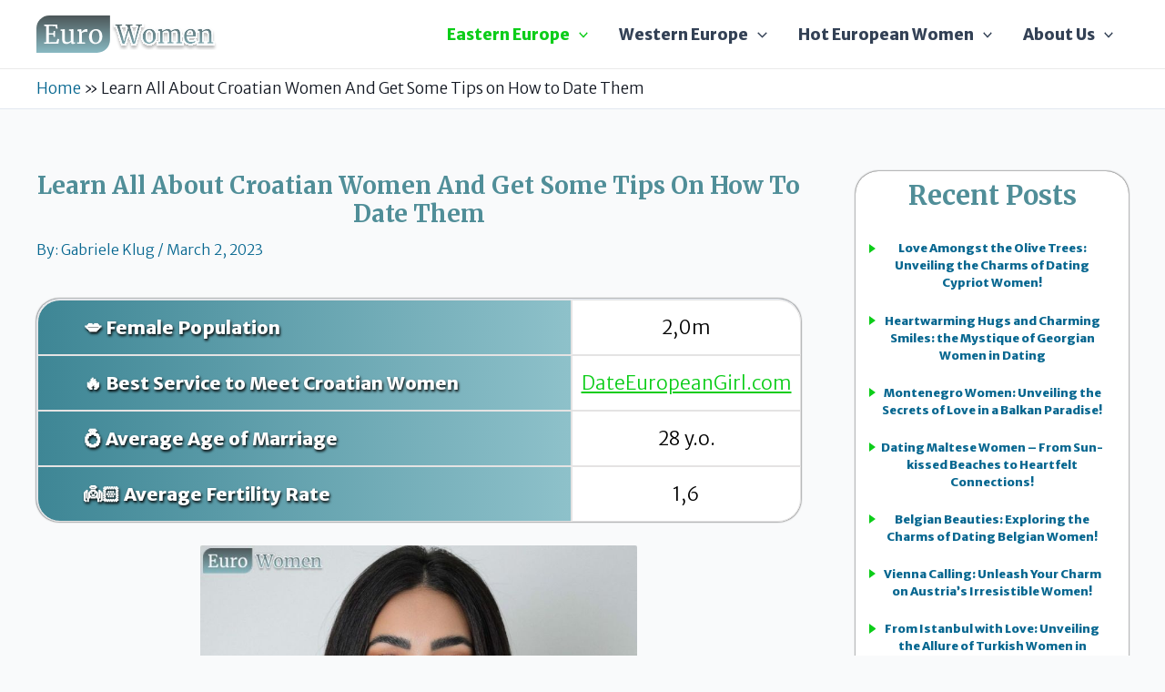

--- FILE ---
content_type: text/html; charset=UTF-8
request_url: https://eurowomen.org/croatian-women/
body_size: 53583
content:
<!DOCTYPE html>
<html lang="en-US">
<head><meta charset="UTF-8"><script>if(navigator.userAgent.match(/MSIE|Internet Explorer/i)||navigator.userAgent.match(/Trident\/7\..*?rv:11/i)){var href=document.location.href;if(!href.match(/[?&]nowprocket/)){if(href.indexOf("?")==-1){if(href.indexOf("#")==-1){document.location.href=href+"?nowprocket=1"}else{document.location.href=href.replace("#","?nowprocket=1#")}}else{if(href.indexOf("#")==-1){document.location.href=href+"&nowprocket=1"}else{document.location.href=href.replace("#","&nowprocket=1#")}}}}</script><script>class RocketLazyLoadScripts{constructor(){this.v="1.2.4",this.triggerEvents=["keydown","mousedown","mousemove","touchmove","touchstart","touchend","wheel"],this.userEventHandler=this._triggerListener.bind(this),this.touchStartHandler=this._onTouchStart.bind(this),this.touchMoveHandler=this._onTouchMove.bind(this),this.touchEndHandler=this._onTouchEnd.bind(this),this.clickHandler=this._onClick.bind(this),this.interceptedClicks=[],window.addEventListener("pageshow",t=>{this.persisted=t.persisted}),window.addEventListener("DOMContentLoaded",()=>{this._preconnect3rdParties()}),this.delayedScripts={normal:[],async:[],defer:[]},this.trash=[],this.allJQueries=[]}_addUserInteractionListener(t){if(document.hidden){t._triggerListener();return}this.triggerEvents.forEach(e=>window.addEventListener(e,t.userEventHandler,{passive:!0})),window.addEventListener("touchstart",t.touchStartHandler,{passive:!0}),window.addEventListener("mousedown",t.touchStartHandler),document.addEventListener("visibilitychange",t.userEventHandler)}_removeUserInteractionListener(){this.triggerEvents.forEach(t=>window.removeEventListener(t,this.userEventHandler,{passive:!0})),document.removeEventListener("visibilitychange",this.userEventHandler)}_onTouchStart(t){"HTML"!==t.target.tagName&&(window.addEventListener("touchend",this.touchEndHandler),window.addEventListener("mouseup",this.touchEndHandler),window.addEventListener("touchmove",this.touchMoveHandler,{passive:!0}),window.addEventListener("mousemove",this.touchMoveHandler),t.target.addEventListener("click",this.clickHandler),this._renameDOMAttribute(t.target,"onclick","rocket-onclick"),this._pendingClickStarted())}_onTouchMove(t){window.removeEventListener("touchend",this.touchEndHandler),window.removeEventListener("mouseup",this.touchEndHandler),window.removeEventListener("touchmove",this.touchMoveHandler,{passive:!0}),window.removeEventListener("mousemove",this.touchMoveHandler),t.target.removeEventListener("click",this.clickHandler),this._renameDOMAttribute(t.target,"rocket-onclick","onclick"),this._pendingClickFinished()}_onTouchEnd(){window.removeEventListener("touchend",this.touchEndHandler),window.removeEventListener("mouseup",this.touchEndHandler),window.removeEventListener("touchmove",this.touchMoveHandler,{passive:!0}),window.removeEventListener("mousemove",this.touchMoveHandler)}_onClick(t){t.target.removeEventListener("click",this.clickHandler),this._renameDOMAttribute(t.target,"rocket-onclick","onclick"),this.interceptedClicks.push(t),t.preventDefault(),t.stopPropagation(),t.stopImmediatePropagation(),this._pendingClickFinished()}_replayClicks(){window.removeEventListener("touchstart",this.touchStartHandler,{passive:!0}),window.removeEventListener("mousedown",this.touchStartHandler),this.interceptedClicks.forEach(t=>{t.target.dispatchEvent(new MouseEvent("click",{view:t.view,bubbles:!0,cancelable:!0}))})}_waitForPendingClicks(){return new Promise(t=>{this._isClickPending?this._pendingClickFinished=t:t()})}_pendingClickStarted(){this._isClickPending=!0}_pendingClickFinished(){this._isClickPending=!1}_renameDOMAttribute(t,e,r){t.hasAttribute&&t.hasAttribute(e)&&(event.target.setAttribute(r,event.target.getAttribute(e)),event.target.removeAttribute(e))}_triggerListener(){this._removeUserInteractionListener(this),"loading"===document.readyState?document.addEventListener("DOMContentLoaded",this._loadEverythingNow.bind(this)):this._loadEverythingNow()}_preconnect3rdParties(){let t=[];document.querySelectorAll("script[type=rocketlazyloadscript][data-rocket-src]").forEach(e=>{let r=e.getAttribute("data-rocket-src");if(r&&0!==r.indexOf("data:")){0===r.indexOf("//")&&(r=location.protocol+r);try{let i=new URL(r).origin;i!==location.origin&&t.push({src:i,crossOrigin:e.crossOrigin||"module"===e.getAttribute("data-rocket-type")})}catch(n){}}}),t=[...new Map(t.map(t=>[JSON.stringify(t),t])).values()],this._batchInjectResourceHints(t,"preconnect")}async _loadEverythingNow(){this.lastBreath=Date.now(),this._delayEventListeners(),this._delayJQueryReady(this),this._handleDocumentWrite(),this._registerAllDelayedScripts(),this._preloadAllScripts(),await this._loadScriptsFromList(this.delayedScripts.normal),await this._loadScriptsFromList(this.delayedScripts.defer),await this._loadScriptsFromList(this.delayedScripts.async);try{await this._triggerDOMContentLoaded(),await this._pendingWebpackRequests(this),await this._triggerWindowLoad()}catch(t){console.error(t)}window.dispatchEvent(new Event("rocket-allScriptsLoaded")),this._waitForPendingClicks().then(()=>{this._replayClicks()}),this._emptyTrash()}_registerAllDelayedScripts(){document.querySelectorAll("script[type=rocketlazyloadscript]").forEach(t=>{t.hasAttribute("data-rocket-src")?t.hasAttribute("async")&&!1!==t.async?this.delayedScripts.async.push(t):t.hasAttribute("defer")&&!1!==t.defer||"module"===t.getAttribute("data-rocket-type")?this.delayedScripts.defer.push(t):this.delayedScripts.normal.push(t):this.delayedScripts.normal.push(t)})}async _transformScript(t){if(await this._littleBreath(),!0===t.noModule&&"noModule"in HTMLScriptElement.prototype){t.setAttribute("data-rocket-status","skipped");return}return new Promise(navigator.userAgent.indexOf("Firefox/")>0||""===navigator.vendor?e=>{let r=document.createElement("script");[...t.attributes].forEach(t=>{let e=t.nodeName;"type"!==e&&("data-rocket-type"===e&&(e="type"),"data-rocket-src"===e&&(e="src"),r.setAttribute(e,t.nodeValue))}),t.text&&(r.text=t.text),r.hasAttribute("src")?(r.addEventListener("load",e),r.addEventListener("error",e)):(r.text=t.text,e());try{t.parentNode.replaceChild(r,t)}catch(i){e()}}:e=>{function r(){t.setAttribute("data-rocket-status","failed"),e()}try{let i=t.getAttribute("data-rocket-type"),n=t.getAttribute("data-rocket-src");i?(t.type=i,t.removeAttribute("data-rocket-type")):t.removeAttribute("type"),t.addEventListener("load",function r(){t.setAttribute("data-rocket-status","executed"),e()}),t.addEventListener("error",r),n?(t.removeAttribute("data-rocket-src"),t.src=n):t.src="data:text/javascript;base64,"+window.btoa(unescape(encodeURIComponent(t.text)))}catch(s){r()}})}async _loadScriptsFromList(t){let e=t.shift();return e&&e.isConnected?(await this._transformScript(e),this._loadScriptsFromList(t)):Promise.resolve()}_preloadAllScripts(){this._batchInjectResourceHints([...this.delayedScripts.normal,...this.delayedScripts.defer,...this.delayedScripts.async],"preload")}_batchInjectResourceHints(t,e){var r=document.createDocumentFragment();t.forEach(t=>{let i=t.getAttribute&&t.getAttribute("data-rocket-src")||t.src;if(i){let n=document.createElement("link");n.href=i,n.rel=e,"preconnect"!==e&&(n.as="script"),t.getAttribute&&"module"===t.getAttribute("data-rocket-type")&&(n.crossOrigin=!0),t.crossOrigin&&(n.crossOrigin=t.crossOrigin),t.integrity&&(n.integrity=t.integrity),r.appendChild(n),this.trash.push(n)}}),document.head.appendChild(r)}_delayEventListeners(){let t={};function e(e,r){!function e(r){!t[r]&&(t[r]={originalFunctions:{add:r.addEventListener,remove:r.removeEventListener},eventsToRewrite:[]},r.addEventListener=function(){arguments[0]=i(arguments[0]),t[r].originalFunctions.add.apply(r,arguments)},r.removeEventListener=function(){arguments[0]=i(arguments[0]),t[r].originalFunctions.remove.apply(r,arguments)});function i(e){return t[r].eventsToRewrite.indexOf(e)>=0?"rocket-"+e:e}}(e),t[e].eventsToRewrite.push(r)}function r(t,e){let r=t[e];Object.defineProperty(t,e,{get:()=>r||function(){},set(i){t["rocket"+e]=r=i}})}e(document,"DOMContentLoaded"),e(window,"DOMContentLoaded"),e(window,"load"),e(window,"pageshow"),e(document,"readystatechange"),r(document,"onreadystatechange"),r(window,"onload"),r(window,"onpageshow")}_delayJQueryReady(t){let e;function r(t){return t.split(" ").map(t=>"load"===t||0===t.indexOf("load.")?"rocket-jquery-load":t).join(" ")}function i(i){if(i&&i.fn&&!t.allJQueries.includes(i)){i.fn.ready=i.fn.init.prototype.ready=function(e){return t.domReadyFired?e.bind(document)(i):document.addEventListener("rocket-DOMContentLoaded",()=>e.bind(document)(i)),i([])};let n=i.fn.on;i.fn.on=i.fn.init.prototype.on=function(){return this[0]===window&&("string"==typeof arguments[0]||arguments[0]instanceof String?arguments[0]=r(arguments[0]):"object"==typeof arguments[0]&&Object.keys(arguments[0]).forEach(t=>{let e=arguments[0][t];delete arguments[0][t],arguments[0][r(t)]=e})),n.apply(this,arguments),this},t.allJQueries.push(i)}e=i}i(window.jQuery),Object.defineProperty(window,"jQuery",{get:()=>e,set(t){i(t)}})}async _pendingWebpackRequests(t){let e=document.querySelector("script[data-webpack]");async function r(){return new Promise(t=>{e.addEventListener("load",t),e.addEventListener("error",t)})}e&&(await r(),await t._requestAnimFrame(),await t._pendingWebpackRequests(t))}async _triggerDOMContentLoaded(){this.domReadyFired=!0,await this._littleBreath(),document.dispatchEvent(new Event("rocket-DOMContentLoaded")),await this._littleBreath(),window.dispatchEvent(new Event("rocket-DOMContentLoaded")),await this._littleBreath(),document.dispatchEvent(new Event("rocket-readystatechange")),await this._littleBreath(),document.rocketonreadystatechange&&document.rocketonreadystatechange()}async _triggerWindowLoad(){await this._littleBreath(),window.dispatchEvent(new Event("rocket-load")),await this._littleBreath(),window.rocketonload&&window.rocketonload(),await this._littleBreath(),this.allJQueries.forEach(t=>t(window).trigger("rocket-jquery-load")),await this._littleBreath();let t=new Event("rocket-pageshow");t.persisted=this.persisted,window.dispatchEvent(t),await this._littleBreath(),window.rocketonpageshow&&window.rocketonpageshow({persisted:this.persisted})}_handleDocumentWrite(){let t=new Map;document.write=document.writeln=function(e){let r=document.currentScript;r||console.error("WPRocket unable to document.write this: "+e);let i=document.createRange(),n=r.parentElement,s=t.get(r);void 0===s&&(s=r.nextSibling,t.set(r,s));let a=document.createDocumentFragment();i.setStart(a,0),a.appendChild(i.createContextualFragment(e)),n.insertBefore(a,s)}}async _littleBreath(){Date.now()-this.lastBreath>45&&(await this._requestAnimFrame(),this.lastBreath=Date.now())}async _requestAnimFrame(){return document.hidden?new Promise(t=>setTimeout(t)):new Promise(t=>requestAnimationFrame(t))}_emptyTrash(){this.trash.forEach(t=>t.remove())}static run(){let t=new RocketLazyLoadScripts;t._addUserInteractionListener(t)}}RocketLazyLoadScripts.run();</script>

<meta name="viewport" content="width=device-width, initial-scale=1">
<link rel="profile" href="https://gmpg.org/xfn/11">

<meta name='robots' content='index, follow, max-image-preview:large, max-snippet:-1, max-video-preview:-1' />

	<!-- This site is optimized with the Yoast SEO plugin v20.0 - https://yoast.com/wordpress/plugins/seo/ -->
	<title>Step-by-Step Guide on Dating Gorgeous Croatian Women</title><link rel="preload" as="style" href="https://fonts.googleapis.com/css?family=Merriweather%20Sans%3A300%2C800%7CMerriweather%3A700&#038;display=swap" /><link rel="stylesheet" href="https://fonts.googleapis.com/css?family=Merriweather%20Sans%3A300%2C800%7CMerriweather%3A700&#038;display=swap" media="print" onload="this.media='all'" /><noscript><link rel="stylesheet" href="https://fonts.googleapis.com/css?family=Merriweather%20Sans%3A300%2C800%7CMerriweather%3A700&#038;display=swap" /></noscript>
	<meta name="description" content="Croatian women have a special charm and the ability to turn a man&#039;s head. Find out what kind of women they are and how to build relationships with them." />
	<link rel="canonical" href="https://eurowomen.org/croatian-women/" />
	<meta property="og:locale" content="en_US" />
	<meta property="og:type" content="article" />
	<meta property="og:title" content="Step-by-Step Guide on Dating Gorgeous Croatian Women" />
	<meta property="og:description" content="Croatian women have a special charm and the ability to turn a man&#039;s head. Find out what kind of women they are and how to build relationships with them." />
	<meta property="og:url" content="https://eurowomen.org/croatian-women/" />
	<meta property="og:site_name" content="EuroWomen.org" />
	<meta property="article:published_time" content="2023-03-02T18:47:45+00:00" />
	<meta property="article:modified_time" content="2024-03-04T15:57:53+00:00" />
	<meta property="og:image" content="https://eurowomen.org/wp-content/uploads/2023/03/croatian9.jpg" />
	<meta property="og:image:width" content="772" />
	<meta property="og:image:height" content="964" />
	<meta property="og:image:type" content="image/jpeg" />
	<meta name="author" content="Gabriele Klug" />
	<meta name="twitter:card" content="summary_large_image" />
	<meta name="twitter:label1" content="Written by" />
	<meta name="twitter:data1" content="Gabriele Klug" />
	<meta name="twitter:label2" content="Est. reading time" />
	<meta name="twitter:data2" content="12 minutes" />
	<script type="application/ld+json" class="yoast-schema-graph">{"@context":"https://schema.org","@graph":[{"@type":"Article","@id":"https://eurowomen.org/croatian-women/#article","isPartOf":{"@id":"https://eurowomen.org/croatian-women/"},"author":{"name":"Gabriele Klug","@id":"https://eurowomen.org/#/schema/person/8974936cb49457c4238fe36a96f20238"},"headline":"Learn All About Croatian Women And Get Some Tips on How to Date Them","datePublished":"2023-03-02T18:47:45+00:00","dateModified":"2024-03-04T15:57:53+00:00","mainEntityOfPage":{"@id":"https://eurowomen.org/croatian-women/"},"wordCount":2220,"commentCount":0,"publisher":{"@id":"https://eurowomen.org/#organization"},"image":{"@id":"https://eurowomen.org/croatian-women/#primaryimage"},"thumbnailUrl":"https://eurowomen.org/wp-content/uploads/2023/03/croatian9.jpg","articleSection":["European Women"],"inLanguage":"en-US","potentialAction":[{"@type":"CommentAction","name":"Comment","target":["https://eurowomen.org/croatian-women/#respond"]}]},{"@type":"WebPage","@id":"https://eurowomen.org/croatian-women/","url":"https://eurowomen.org/croatian-women/","name":"Step-by-Step Guide on Dating Gorgeous Croatian Women","isPartOf":{"@id":"https://eurowomen.org/#website"},"primaryImageOfPage":{"@id":"https://eurowomen.org/croatian-women/#primaryimage"},"image":{"@id":"https://eurowomen.org/croatian-women/#primaryimage"},"thumbnailUrl":"https://eurowomen.org/wp-content/uploads/2023/03/croatian9.jpg","datePublished":"2023-03-02T18:47:45+00:00","dateModified":"2024-03-04T15:57:53+00:00","description":"Croatian women have a special charm and the ability to turn a man's head. Find out what kind of women they are and how to build relationships with them.","breadcrumb":{"@id":"https://eurowomen.org/croatian-women/#breadcrumb"},"inLanguage":"en-US","potentialAction":[{"@type":"ReadAction","target":["https://eurowomen.org/croatian-women/"]}]},{"@type":"ImageObject","inLanguage":"en-US","@id":"https://eurowomen.org/croatian-women/#primaryimage","url":"https://eurowomen.org/wp-content/uploads/2023/03/croatian9.jpg","contentUrl":"https://eurowomen.org/wp-content/uploads/2023/03/croatian9.jpg","width":772,"height":964,"caption":"croatian women"},{"@type":"BreadcrumbList","@id":"https://eurowomen.org/croatian-women/#breadcrumb","itemListElement":[{"@type":"ListItem","position":1,"name":"Home","item":"https://eurowomen.org/"},{"@type":"ListItem","position":2,"name":"Learn All About Croatian Women And Get Some Tips on How to Date Them"}]},{"@type":"WebSite","@id":"https://eurowomen.org/#website","url":"https://eurowomen.org/","name":"EuroWomen.org","description":"Find Your European Wife Here!","publisher":{"@id":"https://eurowomen.org/#organization"},"potentialAction":[{"@type":"SearchAction","target":{"@type":"EntryPoint","urlTemplate":"https://eurowomen.org/?s={search_term_string}"},"query-input":"required name=search_term_string"}],"inLanguage":"en-US"},{"@type":"Organization","@id":"https://eurowomen.org/#organization","name":"EuroWomen.org","url":"https://eurowomen.org/","logo":{"@type":"ImageObject","inLanguage":"en-US","@id":"https://eurowomen.org/#/schema/logo/image/","url":"https://eurowomen.org/wp-content/uploads/2023/03/EuroWomen.svg","contentUrl":"https://eurowomen.org/wp-content/uploads/2023/03/EuroWomen.svg","width":141,"height":29,"caption":"EuroWomen.org"},"image":{"@id":"https://eurowomen.org/#/schema/logo/image/"}},{"@type":"Person","@id":"https://eurowomen.org/#/schema/person/8974936cb49457c4238fe36a96f20238","name":"Gabriele Klug","image":{"@type":"ImageObject","inLanguage":"en-US","@id":"https://eurowomen.org/#/schema/person/image/","url":"https://secure.gravatar.com/avatar/df1e23a1f21f18ce562382287f452ee658590d377e4224c7554d30c96ffb3e40?s=96&d=mm&r=g","contentUrl":"https://secure.gravatar.com/avatar/df1e23a1f21f18ce562382287f452ee658590d377e4224c7554d30c96ffb3e40?s=96&d=mm&r=g","caption":"Gabriele Klug"},"description":"Gabriele Klug is a bestselling author and renowned dating expert with a proven track record of success. Their books and courses provide a step-by-step guide to navigating the dating world and finding lasting love.","url":"https://eurowomen.org/author/gabrieleklug/"}]}</script>
	<!-- / Yoast SEO plugin. -->


<link rel='dns-prefetch' href='//fonts.googleapis.com' />
<link href='https://fonts.gstatic.com' crossorigin rel='preconnect' />
<link rel="alternate" type="application/rss+xml" title="EuroWomen.org &raquo; Feed" href="https://eurowomen.org/feed/" />
<link rel="alternate" type="application/rss+xml" title="EuroWomen.org &raquo; Comments Feed" href="https://eurowomen.org/comments/feed/" />
<link rel="alternate" type="application/rss+xml" title="EuroWomen.org &raquo; Learn All About Croatian Women And Get Some Tips on How to Date Them Comments Feed" href="https://eurowomen.org/croatian-women/feed/" />
<link rel="alternate" title="oEmbed (JSON)" type="application/json+oembed" href="https://eurowomen.org/wp-json/oembed/1.0/embed?url=https%3A%2F%2Feurowomen.org%2Fcroatian-women%2F" />
<link rel="alternate" title="oEmbed (XML)" type="text/xml+oembed" href="https://eurowomen.org/wp-json/oembed/1.0/embed?url=https%3A%2F%2Feurowomen.org%2Fcroatian-women%2F&#038;format=xml" />
<style id='wp-img-auto-sizes-contain-inline-css'>
img:is([sizes=auto i],[sizes^="auto," i]){contain-intrinsic-size:3000px 1500px}
/*# sourceURL=wp-img-auto-sizes-contain-inline-css */
</style>
<link rel='stylesheet' id='astra-theme-css-css' href='https://eurowomen.org/wp-content/themes/astra/assets/css/minified/main.min.css?ver=4.0.2' media='all' />
<style id='astra-theme-css-inline-css'>
:root{--ast-container-default-xlg-padding:3em;--ast-container-default-lg-padding:3em;--ast-container-default-slg-padding:2em;--ast-container-default-md-padding:3em;--ast-container-default-sm-padding:3em;--ast-container-default-xs-padding:2.4em;--ast-container-default-xxs-padding:1.8em;--ast-code-block-background:#ECEFF3;--ast-comment-inputs-background:#F9FAFB;}html{font-size:106.25%;}a{color:var(--ast-global-color-0);}a:hover,a:focus{color:var(--ast-global-color-1);}body,button,input,select,textarea,.ast-button,.ast-custom-button{font-family:'Merriweather Sans',sans-serif;font-weight:300;font-size:17px;font-size:1rem;line-height:1.6em;}blockquote{color:#000000;}h1,.entry-content h1,h2,.entry-content h2,h3,.entry-content h3,h4,.entry-content h4,h5,.entry-content h5,h6,.entry-content h6,.site-title,.site-title a{font-family:'Merriweather',serif;font-weight:700;text-transform:capitalize;}.site-title{font-size:26px;font-size:1.5294117647059rem;display:none;}header .custom-logo-link img{max-width:200px;}.astra-logo-svg{width:200px;}.astra-logo-svg:not(.sticky-custom-logo .astra-logo-svg,.transparent-custom-logo .astra-logo-svg,.advanced-header-logo .astra-logo-svg){height:41px;}.site-header .site-description{font-size:15px;font-size:0.88235294117647rem;display:none;}.entry-title{font-size:26px;font-size:1.5294117647059rem;}h1,.entry-content h1{font-size:33px;font-size:1.9411764705882rem;font-weight:700;font-family:'Merriweather',serif;line-height:1.4em;text-transform:capitalize;text-decoration:initial;}h2,.entry-content h2{font-size:32px;font-size:1.8823529411765rem;font-weight:700;font-family:'Merriweather',serif;line-height:1.25em;text-transform:capitalize;}h3,.entry-content h3{font-size:26px;font-size:1.5294117647059rem;font-weight:700;font-family:'Merriweather',serif;line-height:1.2em;text-transform:capitalize;}h4,.entry-content h4{font-size:24px;font-size:1.4117647058824rem;line-height:1.2em;font-weight:700;font-family:'Merriweather',serif;text-transform:capitalize;}h5,.entry-content h5{font-size:20px;font-size:1.1764705882353rem;line-height:1.2em;font-weight:700;font-family:'Merriweather',serif;text-transform:capitalize;}h6,.entry-content h6{font-size:16px;font-size:0.94117647058824rem;line-height:1.25em;font-weight:700;font-family:'Merriweather',serif;text-transform:capitalize;}::selection{background-color:var(--ast-global-color-0);color:#ffffff;}body,h1,.entry-title a,.entry-content h1,h2,.entry-content h2,h3,.entry-content h3,h4,.entry-content h4,h5,.entry-content h5,h6,.entry-content h6{color:#131822;}.tagcloud a:hover,.tagcloud a:focus,.tagcloud a.current-item{color:#ffffff;border-color:var(--ast-global-color-0);background-color:var(--ast-global-color-0);}input:focus,input[type="text"]:focus,input[type="email"]:focus,input[type="url"]:focus,input[type="password"]:focus,input[type="reset"]:focus,input[type="search"]:focus,textarea:focus{border-color:var(--ast-global-color-0);}input[type="radio"]:checked,input[type=reset],input[type="checkbox"]:checked,input[type="checkbox"]:hover:checked,input[type="checkbox"]:focus:checked,input[type=range]::-webkit-slider-thumb{border-color:var(--ast-global-color-0);background-color:var(--ast-global-color-0);box-shadow:none;}.site-footer a:hover + .post-count,.site-footer a:focus + .post-count{background:var(--ast-global-color-0);border-color:var(--ast-global-color-0);}.single .nav-links .nav-previous,.single .nav-links .nav-next{color:var(--ast-global-color-0);}.entry-meta,.entry-meta *{line-height:1.45;color:var(--ast-global-color-0);}.entry-meta a:hover,.entry-meta a:hover *,.entry-meta a:focus,.entry-meta a:focus *,.page-links > .page-link,.page-links .page-link:hover,.post-navigation a:hover{color:var(--ast-global-color-1);}#cat option,.secondary .calendar_wrap thead a,.secondary .calendar_wrap thead a:visited{color:var(--ast-global-color-0);}.secondary .calendar_wrap #today,.ast-progress-val span{background:var(--ast-global-color-0);}.secondary a:hover + .post-count,.secondary a:focus + .post-count{background:var(--ast-global-color-0);border-color:var(--ast-global-color-0);}.calendar_wrap #today > a{color:#ffffff;}.page-links .page-link,.single .post-navigation a{color:var(--ast-global-color-0);}.ast-archive-title{color:#508e98;}.widget-title{font-size:24px;font-size:1.4117647058824rem;color:#508e98;}.single .ast-author-details .author-title{color:var(--ast-global-color-1);}#secondary,#secondary button,#secondary input,#secondary select,#secondary textarea{font-size:17px;font-size:1rem;}.ast-single-post .entry-content a,.ast-comment-content a:not(.ast-comment-edit-reply-wrap a){text-decoration:underline;}.ast-single-post .wp-block-button .wp-block-button__link,.ast-single-post .elementor-button-wrapper .elementor-button,.ast-single-post .entry-content .uagb-tab a,.ast-single-post .entry-content .uagb-ifb-cta a,.ast-single-post .entry-content .wp-block-uagb-buttons a,.ast-single-post .entry-content .uabb-module-content a,.ast-single-post .entry-content .uagb-post-grid a,.ast-single-post .entry-content .uagb-timeline a,.ast-single-post .entry-content .uagb-toc__wrap a,.ast-single-post .entry-content .uagb-taxomony-box a,.ast-single-post .entry-content .woocommerce a,.entry-content .wp-block-latest-posts > li > a,.ast-single-post .entry-content .wp-block-file__button{text-decoration:none;}.site-logo-img img{ transition:all 0.2s linear;}#secondary {margin: 4em 0 2.5em;word-break: break-word;line-height: 2;}#secondary li {margin-bottom: 0.75em;}#secondary li:last-child {margin-bottom: 0;}@media (max-width: 768px) {.js_active .ast-plain-container.ast-single-post #secondary {margin-top: 1.5em;}}.ast-separate-container.ast-two-container #secondary .widget {background-color: #fff;padding: 2em;margin-bottom: 2em;}@media (min-width: 993px) {.ast-left-sidebar #secondary {padding-right: 60px;}.ast-right-sidebar #secondary {padding-left: 60px;}}@media (max-width: 993px) {.ast-right-sidebar #secondary {padding-left: 30px;}.ast-left-sidebar #secondary {padding-right: 30px;}}@media (min-width: 993px) {.ast-page-builder-template.ast-left-sidebar #secondary {padding-left: 60px;}.ast-page-builder-template.ast-right-sidebar #secondary {padding-right: 60px;}}@media (max-width: 993px) {.ast-page-builder-template.ast-right-sidebar #secondary {padding-right: 30px;}.ast-page-builder-template.ast-left-sidebar #secondary {padding-left: 30px;}}@media (max-width:921px){#ast-desktop-header{display:none;}}@media (min-width:921px){#ast-mobile-header{display:none;}}.wp-block-buttons.aligncenter{justify-content:center;}@media (max-width:921px){.ast-theme-transparent-header #primary,.ast-theme-transparent-header #secondary{padding:0;}}@media (max-width:921px){.ast-plain-container.ast-no-sidebar #primary{padding:0;}}.ast-plain-container.ast-no-sidebar #primary{margin-top:0;margin-bottom:0;}@media (min-width:1200px){.ast-plain-container.ast-no-sidebar #primary{margin-top:60px;margin-bottom:60px;}}.wp-block-button.is-style-outline .wp-block-button__link{border-color:var(--ast-global-color-0);}.wp-block-button.is-style-outline > .wp-block-button__link:not(.has-text-color),.wp-block-button.wp-block-button__link.is-style-outline:not(.has-text-color){color:var(--ast-global-color-0);}.wp-block-button.is-style-outline .wp-block-button__link:hover,.wp-block-button.is-style-outline .wp-block-button__link:focus{color:#ffffff !important;background-color:var(--ast-global-color-1);border-color:var(--ast-global-color-1);}.post-page-numbers.current .page-link,.ast-pagination .page-numbers.current{color:#ffffff;border-color:var(--ast-global-color-0);background-color:var(--ast-global-color-0);border-radius:2px;}h1.widget-title{font-weight:700;}h2.widget-title{font-weight:700;}h3.widget-title{font-weight:700;}#page{display:flex;flex-direction:column;min-height:100vh;}.ast-404-layout-1 h1.page-title{color:var(--ast-global-color-2);}.single .post-navigation a{line-height:1em;height:inherit;}.error-404 .page-sub-title{font-size:1.5rem;font-weight:inherit;}.search .site-content .content-area .search-form{margin-bottom:0;}#page .site-content{flex-grow:1;}.widget{margin-bottom:3.5em;}#secondary li{line-height:1.5em;}#secondary .wp-block-group h2{margin-bottom:0.7em;}#secondary h2{font-size:1.7rem;}.ast-separate-container .ast-article-post,.ast-separate-container .ast-article-single,.ast-separate-container .ast-comment-list li.depth-1,.ast-separate-container .comment-respond{padding:3em;}.ast-separate-container .ast-comment-list li.depth-1,.hentry{margin-bottom:2em;}.ast-separate-container .ast-archive-description,.ast-separate-container .ast-author-box{background-color:var(--ast-global-color-5);border-bottom:1px solid var(--ast-border-color);}.ast-separate-container .comments-title{padding:2em 2em 0 2em;}.ast-page-builder-template .comment-form-textarea,.ast-comment-formwrap .ast-grid-common-col{padding:0;}.ast-comment-formwrap{padding:0 20px;display:inline-flex;column-gap:20px;}.archive.ast-page-builder-template .entry-header{margin-top:2em;}.ast-page-builder-template .ast-comment-formwrap{width:100%;}.entry-title{margin-bottom:0.5em;}.ast-archive-description p{font-size:inherit;font-weight:inherit;line-height:inherit;}@media (min-width:921px){.ast-left-sidebar.ast-page-builder-template #secondary,.archive.ast-right-sidebar.ast-page-builder-template .site-main{padding-left:20px;padding-right:20px;}}@media (max-width:544px){.ast-comment-formwrap.ast-row{column-gap:10px;display:inline-block;}#ast-commentform .ast-grid-common-col{position:relative;width:100%;}}@media (min-width:1201px){.ast-separate-container .ast-article-post,.ast-separate-container .ast-article-single,.ast-separate-container .ast-author-box,.ast-separate-container .ast-404-layout-1,.ast-separate-container .no-results{padding:3em;}}@media (max-width:921px){.ast-separate-container #primary,.ast-separate-container #secondary{padding:1.5em 0;}#primary,#secondary{padding:1.5em 0;margin:0;}.ast-left-sidebar #content > .ast-container{display:flex;flex-direction:column-reverse;width:100%;}}@media (max-width:921px){#secondary.secondary{padding-top:0;}.ast-separate-container.ast-right-sidebar #secondary{padding-left:1em;padding-right:1em;}.ast-separate-container.ast-two-container #secondary{padding-left:0;padding-right:0;}.ast-page-builder-template .entry-header #secondary,.ast-page-builder-template #secondary{margin-top:1.5em;}}@media (max-width:921px){.ast-right-sidebar #primary{padding-right:0;}.ast-page-builder-template.ast-left-sidebar #secondary,.ast-page-builder-template.ast-right-sidebar #secondary{padding-right:20px;padding-left:20px;}.ast-right-sidebar #secondary,.ast-left-sidebar #primary{padding-left:0;}.ast-left-sidebar #secondary{padding-right:0;}}@media (min-width:922px){.ast-separate-container.ast-right-sidebar #primary,.ast-separate-container.ast-left-sidebar #primary{border:0;}.search-no-results.ast-separate-container #primary{margin-bottom:4em;}}@media (min-width:922px){.ast-right-sidebar #primary{border-right:1px solid var(--ast-border-color);}.ast-left-sidebar #primary{border-left:1px solid var(--ast-border-color);}.ast-right-sidebar #secondary{border-left:1px solid var(--ast-border-color);margin-left:-1px;}.ast-left-sidebar #secondary{border-right:1px solid var(--ast-border-color);margin-right:-1px;}.ast-separate-container.ast-two-container.ast-right-sidebar #secondary{padding-left:30px;padding-right:0;}.ast-separate-container.ast-two-container.ast-left-sidebar #secondary{padding-right:30px;padding-left:0;}.ast-separate-container.ast-right-sidebar #secondary,.ast-separate-container.ast-left-sidebar #secondary{border:0;margin-left:auto;margin-right:auto;}.ast-separate-container.ast-two-container #secondary .widget:last-child{margin-bottom:0;}}.wp-block-button .wp-block-button__link{color:#ffffff;}.wp-block-button .wp-block-button__link:hover,.wp-block-button .wp-block-button__link:focus{color:#ffffff;background-color:var(--ast-global-color-1);border-color:var(--ast-global-color-1);}.elementor-widget-heading h1.elementor-heading-title{line-height:1.4em;}.elementor-widget-heading h2.elementor-heading-title{line-height:1.25em;}.elementor-widget-heading h3.elementor-heading-title{line-height:1.2em;}.elementor-widget-heading h4.elementor-heading-title{line-height:1.2em;}.elementor-widget-heading h5.elementor-heading-title{line-height:1.2em;}.elementor-widget-heading h6.elementor-heading-title{line-height:1.25em;}.wp-block-button .wp-block-button__link,.wp-block-search .wp-block-search__button,body .wp-block-file .wp-block-file__button{border-color:var(--ast-global-color-0);background-color:var(--ast-global-color-0);color:#ffffff;font-family:inherit;font-weight:500;line-height:1em;font-size:16px;font-size:0.94117647058824rem;border-radius:2px;padding-top:15px;padding-right:30px;padding-bottom:15px;padding-left:30px;}@media (max-width:921px){.wp-block-button .wp-block-button__link,.wp-block-search .wp-block-search__button,body .wp-block-file .wp-block-file__button{padding-top:14px;padding-right:28px;padding-bottom:14px;padding-left:28px;}}@media (max-width:544px){.wp-block-button .wp-block-button__link,.wp-block-search .wp-block-search__button,body .wp-block-file .wp-block-file__button{padding-top:12px;padding-right:24px;padding-bottom:12px;padding-left:24px;}}.menu-toggle,button,.ast-button,.ast-custom-button,.button,input#submit,input[type="button"],input[type="submit"],input[type="reset"],form[CLASS*="wp-block-search__"].wp-block-search .wp-block-search__inside-wrapper .wp-block-search__button,body .wp-block-file .wp-block-file__button,.search .search-submit{border-style:solid;border-top-width:0;border-right-width:0;border-left-width:0;border-bottom-width:0;color:#ffffff;border-color:var(--ast-global-color-0);background-color:var(--ast-global-color-0);border-radius:2px;padding-top:15px;padding-right:30px;padding-bottom:15px;padding-left:30px;font-family:inherit;font-weight:500;font-size:16px;font-size:0.94117647058824rem;line-height:1em;}button:focus,.menu-toggle:hover,button:hover,.ast-button:hover,.ast-custom-button:hover .button:hover,.ast-custom-button:hover ,input[type=reset]:hover,input[type=reset]:focus,input#submit:hover,input#submit:focus,input[type="button"]:hover,input[type="button"]:focus,input[type="submit"]:hover,input[type="submit"]:focus,form[CLASS*="wp-block-search__"].wp-block-search .wp-block-search__inside-wrapper .wp-block-search__button:hover,form[CLASS*="wp-block-search__"].wp-block-search .wp-block-search__inside-wrapper .wp-block-search__button:focus,body .wp-block-file .wp-block-file__button:hover,body .wp-block-file .wp-block-file__button:focus{color:#ffffff;background-color:var(--ast-global-color-1);border-color:var(--ast-global-color-1);}form[CLASS*="wp-block-search__"].wp-block-search .wp-block-search__inside-wrapper .wp-block-search__button.has-icon{padding-top:calc(15px - 3px);padding-right:calc(30px - 3px);padding-bottom:calc(15px - 3px);padding-left:calc(30px - 3px);}@media (min-width:544px){.ast-container{max-width:100%;}}@media (max-width:544px){.ast-separate-container .ast-article-post,.ast-separate-container .ast-article-single,.ast-separate-container .comments-title,.ast-separate-container .ast-archive-description{padding:1.5em 1em;}.ast-separate-container #content .ast-container{padding-left:0.54em;padding-right:0.54em;}.ast-separate-container .ast-comment-list li.depth-1{padding:1.5em 1em;margin-bottom:1.5em;}.ast-separate-container .ast-comment-list .bypostauthor{padding:.5em;}.ast-search-menu-icon.ast-dropdown-active .search-field{width:170px;}.menu-toggle,button,.ast-button,.button,input#submit,input[type="button"],input[type="submit"],input[type="reset"]{padding-top:12px;padding-right:24px;padding-bottom:12px;padding-left:24px;}.ast-separate-container #secondary{padding-top:0;}.ast-separate-container.ast-two-container #secondary .widget{margin-bottom:1.5em;padding-left:1em;padding-right:1em;}}@media (max-width:921px){.menu-toggle,button,.ast-button,.button,input#submit,input[type="button"],input[type="submit"],input[type="reset"]{padding-top:14px;padding-right:28px;padding-bottom:14px;padding-left:28px;}.ast-mobile-header-stack .main-header-bar .ast-search-menu-icon{display:inline-block;}.ast-header-break-point.ast-header-custom-item-outside .ast-mobile-header-stack .main-header-bar .ast-search-icon{margin:0;}.ast-comment-avatar-wrap img{max-width:2.5em;}.ast-separate-container .ast-comment-list li.depth-1{padding:1.5em 2.14em;}.ast-separate-container .comment-respond{padding:2em 2.14em;}.ast-comment-meta{padding:0 1.8888em 1.3333em;}}.ast-separate-container{background-color:var(--ast-global-color-4);;background-image:none;;}@media (max-width:921px){.site-title{display:none;}.site-header .site-description{display:none;}.entry-title{font-size:30px;}h1,.entry-content h1{font-size:30px;}h2,.entry-content h2{font-size:25px;}h3,.entry-content h3{font-size:20px;}}@media (max-width:544px){.site-title{display:none;}.site-header .site-description{display:none;}.entry-title{font-size:30px;}h1,.entry-content h1{font-size:30px;}h2,.entry-content h2{font-size:25px;}h3,.entry-content h3{font-size:20px;}header .custom-logo-link img,.ast-header-break-point .site-branding img,.ast-header-break-point .custom-logo-link img{max-width:170px;}.astra-logo-svg{width:170px;}.astra-logo-svg:not(.sticky-custom-logo .astra-logo-svg,.transparent-custom-logo .astra-logo-svg,.advanced-header-logo .astra-logo-svg){height:35px;}.ast-header-break-point .site-logo-img .custom-mobile-logo-link img{max-width:170px;}}@media (max-width:921px){html{font-size:96.9%;}}@media (max-width:544px){html{font-size:96.9%;}}@media (min-width:922px){.ast-container{max-width:1240px;}}@media (min-width:922px){.site-content .ast-container{display:flex;}}@media (max-width:921px){.site-content .ast-container{flex-direction:column;}}@media (min-width:922px){.main-header-menu .sub-menu .menu-item.ast-left-align-sub-menu:hover > .sub-menu,.main-header-menu .sub-menu .menu-item.ast-left-align-sub-menu.focus > .sub-menu{margin-left:-0px;}}blockquote,cite {font-style: initial;}.wp-block-file {display: flex;align-items: center;flex-wrap: wrap;justify-content: space-between;}.wp-block-pullquote {border: none;}.wp-block-pullquote blockquote::before {content: "\201D";font-family: "Helvetica",sans-serif;display: flex;transform: rotate( 180deg );font-size: 6rem;font-style: normal;line-height: 1;font-weight: bold;align-items: center;justify-content: center;}.has-text-align-right > blockquote::before {justify-content: flex-start;}.has-text-align-left > blockquote::before {justify-content: flex-end;}figure.wp-block-pullquote.is-style-solid-color blockquote {max-width: 100%;text-align: inherit;}html body {--wp--custom--ast-default-block-top-padding: 3em;--wp--custom--ast-default-block-right-padding: 3em;--wp--custom--ast-default-block-bottom-padding: 3em;--wp--custom--ast-default-block-left-padding: 3em;--wp--custom--ast-container-width: 1200px;--wp--custom--ast-content-width-size: 1200px;--wp--custom--ast-wide-width-size: calc(1200px + var(--wp--custom--ast-default-block-left-padding) + var(--wp--custom--ast-default-block-right-padding));}.ast-narrow-container {--wp--custom--ast-content-width-size: 750px;--wp--custom--ast-wide-width-size: 750px;}@media(max-width: 921px) {html body {--wp--custom--ast-default-block-top-padding: 3em;--wp--custom--ast-default-block-right-padding: 2em;--wp--custom--ast-default-block-bottom-padding: 3em;--wp--custom--ast-default-block-left-padding: 2em;}}@media(max-width: 544px) {html body {--wp--custom--ast-default-block-top-padding: 3em;--wp--custom--ast-default-block-right-padding: 1.5em;--wp--custom--ast-default-block-bottom-padding: 3em;--wp--custom--ast-default-block-left-padding: 1.5em;}}.entry-content > .wp-block-group,.entry-content > .wp-block-cover,.entry-content > .wp-block-columns {padding-top: var(--wp--custom--ast-default-block-top-padding);padding-right: var(--wp--custom--ast-default-block-right-padding);padding-bottom: var(--wp--custom--ast-default-block-bottom-padding);padding-left: var(--wp--custom--ast-default-block-left-padding);}.ast-plain-container.ast-no-sidebar .entry-content > .alignfull,.ast-page-builder-template .ast-no-sidebar .entry-content > .alignfull {margin-left: calc( -50vw + 50%);margin-right: calc( -50vw + 50%);max-width: 100vw;width: 100vw;}.ast-plain-container.ast-no-sidebar .entry-content .alignfull .alignfull,.ast-page-builder-template.ast-no-sidebar .entry-content .alignfull .alignfull,.ast-plain-container.ast-no-sidebar .entry-content .alignfull .alignwide,.ast-page-builder-template.ast-no-sidebar .entry-content .alignfull .alignwide,.ast-plain-container.ast-no-sidebar .entry-content .alignwide .alignfull,.ast-page-builder-template.ast-no-sidebar .entry-content .alignwide .alignfull,.ast-plain-container.ast-no-sidebar .entry-content .alignwide .alignwide,.ast-page-builder-template.ast-no-sidebar .entry-content .alignwide .alignwide,.ast-plain-container.ast-no-sidebar .entry-content .wp-block-column .alignfull,.ast-page-builder-template.ast-no-sidebar .entry-content .wp-block-column .alignfull,.ast-plain-container.ast-no-sidebar .entry-content .wp-block-column .alignwide,.ast-page-builder-template.ast-no-sidebar .entry-content .wp-block-column .alignwide {margin-left: auto;margin-right: auto;width: 100%;}[ast-blocks-layout] .wp-block-separator:not(.is-style-dots) {height: 0;}[ast-blocks-layout] .wp-block-separator {margin: 20px auto;}[ast-blocks-layout] .wp-block-separator:not(.is-style-wide):not(.is-style-dots) {max-width: 100px;}[ast-blocks-layout] .wp-block-separator.has-background {padding: 0;}.entry-content[ast-blocks-layout] > * {max-width: var(--wp--custom--ast-content-width-size);margin-left: auto;margin-right: auto;}.entry-content[ast-blocks-layout] > .alignwide {max-width: var(--wp--custom--ast-wide-width-size);}.entry-content[ast-blocks-layout] .alignfull {max-width: none;}.entry-content .wp-block-columns {margin-bottom: 0;}blockquote {margin: 1.5em;border: none;}.wp-block-quote:not(.has-text-align-right):not(.has-text-align-center) {border-left: 5px solid rgba(0,0,0,0.05);}.has-text-align-right > blockquote,blockquote.has-text-align-right {border-right: 5px solid rgba(0,0,0,0.05);}.has-text-align-left > blockquote,blockquote.has-text-align-left {border-left: 5px solid rgba(0,0,0,0.05);}.wp-block-site-tagline,.wp-block-latest-posts .read-more {margin-top: 15px;}.wp-block-loginout p label {display: block;}.wp-block-loginout p:not(.login-remember):not(.login-submit) input {width: 100%;}.wp-block-loginout input:focus {border-color: transparent;}.wp-block-loginout input:focus {outline: thin dotted;}.entry-content .wp-block-media-text .wp-block-media-text__content {padding: 0 0 0 8%;}.entry-content .wp-block-media-text.has-media-on-the-right .wp-block-media-text__content {padding: 0 8% 0 0;}.entry-content .wp-block-media-text.has-background .wp-block-media-text__content {padding: 8%;}.entry-content .wp-block-cover:not([class*="background-color"]) .wp-block-cover__inner-container,.entry-content .wp-block-cover:not([class*="background-color"]) .wp-block-cover-image-text,.entry-content .wp-block-cover:not([class*="background-color"]) .wp-block-cover-text,.entry-content .wp-block-cover-image:not([class*="background-color"]) .wp-block-cover__inner-container,.entry-content .wp-block-cover-image:not([class*="background-color"]) .wp-block-cover-image-text,.entry-content .wp-block-cover-image:not([class*="background-color"]) .wp-block-cover-text {color: var(--ast-global-color-5);}.wp-block-loginout .login-remember input {width: 1.1rem;height: 1.1rem;margin: 0 5px 4px 0;vertical-align: middle;}.wp-block-latest-posts > li > *:first-child,.wp-block-latest-posts:not(.is-grid) > li:first-child {margin-top: 0;}.wp-block-search__inside-wrapper .wp-block-search__input {padding: 0 10px;color: var(--ast-global-color-3);background: var(--ast-global-color-5);border-color: var(--ast-border-color);}.wp-block-latest-posts .read-more {margin-bottom: 1.5em;}.wp-block-search__no-button .wp-block-search__inside-wrapper .wp-block-search__input {padding-top: 5px;padding-bottom: 5px;}.wp-block-latest-posts .wp-block-latest-posts__post-date,.wp-block-latest-posts .wp-block-latest-posts__post-author {font-size: 1rem;}.wp-block-latest-posts > li > *,.wp-block-latest-posts:not(.is-grid) > li {margin-top: 12px;margin-bottom: 12px;}.ast-page-builder-template .entry-content[ast-blocks-layout] > *,.ast-page-builder-template .entry-content[ast-blocks-layout] > .alignfull > * {max-width: none;}.ast-page-builder-template .entry-content[ast-blocks-layout] > .alignwide > * {max-width: var(--wp--custom--ast-wide-width-size);}.ast-page-builder-template .entry-content[ast-blocks-layout] > .inherit-container-width > *,.ast-page-builder-template .entry-content[ast-blocks-layout] > * > *,.entry-content[ast-blocks-layout] > .wp-block-cover .wp-block-cover__inner-container {max-width: var(--wp--custom--ast-content-width-size);margin-left: auto;margin-right: auto;}.entry-content[ast-blocks-layout] .wp-block-cover:not(.alignleft):not(.alignright) {width: auto;}@media(max-width: 1200px) {.ast-separate-container .entry-content > .alignfull,.ast-separate-container .entry-content[ast-blocks-layout] > .alignwide,.ast-plain-container .entry-content[ast-blocks-layout] > .alignwide,.ast-plain-container .entry-content .alignfull {margin-left: calc(-1 * min(var(--ast-container-default-xlg-padding),20px)) ;margin-right: calc(-1 * min(var(--ast-container-default-xlg-padding),20px));}}@media(min-width: 1201px) {.ast-separate-container .entry-content > .alignfull {margin-left: calc(-1 * var(--ast-container-default-xlg-padding) );margin-right: calc(-1 * var(--ast-container-default-xlg-padding) );}.ast-separate-container .entry-content[ast-blocks-layout] > .alignwide,.ast-plain-container .entry-content[ast-blocks-layout] > .alignwide {margin-left: calc(-1 * var(--wp--custom--ast-default-block-left-padding) );margin-right: calc(-1 * var(--wp--custom--ast-default-block-right-padding) );}}@media(min-width: 921px) {.ast-separate-container .entry-content .wp-block-group.alignwide:not(.inherit-container-width) > :where(:not(.alignleft):not(.alignright)),.ast-plain-container .entry-content .wp-block-group.alignwide:not(.inherit-container-width) > :where(:not(.alignleft):not(.alignright)) {max-width: calc( var(--wp--custom--ast-content-width-size) + 80px );}.ast-plain-container.ast-right-sidebar .entry-content[ast-blocks-layout] .alignfull,.ast-plain-container.ast-left-sidebar .entry-content[ast-blocks-layout] .alignfull {margin-left: -60px;margin-right: -60px;}}@media(min-width: 544px) {.entry-content > .alignleft {margin-right: 20px;}.entry-content > .alignright {margin-left: 20px;}}@media (max-width:544px){.wp-block-columns .wp-block-column:not(:last-child){margin-bottom:20px;}.wp-block-latest-posts{margin:0;}}@media( max-width: 600px ) {.entry-content .wp-block-media-text .wp-block-media-text__content,.entry-content .wp-block-media-text.has-media-on-the-right .wp-block-media-text__content {padding: 8% 0 0;}.entry-content .wp-block-media-text.has-background .wp-block-media-text__content {padding: 8%;}}.ast-separate-container .entry-content .wp-block-uagb-container {padding-left: 0;}.ast-page-builder-template .entry-header {padding-left: 0;}@media(min-width: 1201px) {.ast-separate-container .entry-content > .uagb-is-root-container {margin-left: 0;margin-right: 0;}}.ast-narrow-container .site-content .wp-block-uagb-image--align-full .wp-block-uagb-image__figure {max-width: 100%;margin-left: auto;margin-right: auto;}.entry-content ul,.entry-content ol {padding: revert;margin: revert;}:root .has-ast-global-color-0-color{color:var(--ast-global-color-0);}:root .has-ast-global-color-0-background-color{background-color:var(--ast-global-color-0);}:root .wp-block-button .has-ast-global-color-0-color{color:var(--ast-global-color-0);}:root .wp-block-button .has-ast-global-color-0-background-color{background-color:var(--ast-global-color-0);}:root .has-ast-global-color-1-color{color:var(--ast-global-color-1);}:root .has-ast-global-color-1-background-color{background-color:var(--ast-global-color-1);}:root .wp-block-button .has-ast-global-color-1-color{color:var(--ast-global-color-1);}:root .wp-block-button .has-ast-global-color-1-background-color{background-color:var(--ast-global-color-1);}:root .has-ast-global-color-2-color{color:var(--ast-global-color-2);}:root .has-ast-global-color-2-background-color{background-color:var(--ast-global-color-2);}:root .wp-block-button .has-ast-global-color-2-color{color:var(--ast-global-color-2);}:root .wp-block-button .has-ast-global-color-2-background-color{background-color:var(--ast-global-color-2);}:root .has-ast-global-color-3-color{color:var(--ast-global-color-3);}:root .has-ast-global-color-3-background-color{background-color:var(--ast-global-color-3);}:root .wp-block-button .has-ast-global-color-3-color{color:var(--ast-global-color-3);}:root .wp-block-button .has-ast-global-color-3-background-color{background-color:var(--ast-global-color-3);}:root .has-ast-global-color-4-color{color:var(--ast-global-color-4);}:root .has-ast-global-color-4-background-color{background-color:var(--ast-global-color-4);}:root .wp-block-button .has-ast-global-color-4-color{color:var(--ast-global-color-4);}:root .wp-block-button .has-ast-global-color-4-background-color{background-color:var(--ast-global-color-4);}:root .has-ast-global-color-5-color{color:var(--ast-global-color-5);}:root .has-ast-global-color-5-background-color{background-color:var(--ast-global-color-5);}:root .wp-block-button .has-ast-global-color-5-color{color:var(--ast-global-color-5);}:root .wp-block-button .has-ast-global-color-5-background-color{background-color:var(--ast-global-color-5);}:root .has-ast-global-color-6-color{color:var(--ast-global-color-6);}:root .has-ast-global-color-6-background-color{background-color:var(--ast-global-color-6);}:root .wp-block-button .has-ast-global-color-6-color{color:var(--ast-global-color-6);}:root .wp-block-button .has-ast-global-color-6-background-color{background-color:var(--ast-global-color-6);}:root .has-ast-global-color-7-color{color:var(--ast-global-color-7);}:root .has-ast-global-color-7-background-color{background-color:var(--ast-global-color-7);}:root .wp-block-button .has-ast-global-color-7-color{color:var(--ast-global-color-7);}:root .wp-block-button .has-ast-global-color-7-background-color{background-color:var(--ast-global-color-7);}:root .has-ast-global-color-8-color{color:var(--ast-global-color-8);}:root .has-ast-global-color-8-background-color{background-color:var(--ast-global-color-8);}:root .wp-block-button .has-ast-global-color-8-color{color:var(--ast-global-color-8);}:root .wp-block-button .has-ast-global-color-8-background-color{background-color:var(--ast-global-color-8);}:root{--ast-global-color-0:#076790;--ast-global-color-1:#0ccd19;--ast-global-color-2:#1e293b;--ast-global-color-3:#334155;--ast-global-color-4:#f9fafb;--ast-global-color-5:#FFFFFF;--ast-global-color-6:#e2e8f0;--ast-global-color-7:#cbd5e1;--ast-global-color-8:#94a3b8;}:root {--ast-border-color : var(--ast-global-color-6);}.ast-single-entry-banner {-js-display: flex;display: flex;flex-direction: column;justify-content: center;text-align: center;position: relative;background: #eeeeee;}.ast-single-entry-banner[data-banner-layout="layout-1"] {max-width: 1200px;background: inherit;padding: 20px 0;}.ast-single-entry-banner[data-banner-width-type="custom"] {margin: 0 auto;width: 100%;}.ast-single-entry-banner + .site-content .entry-header {margin-bottom: 0;}header.entry-header:not(.related-entry-header){text-align:center;}header.entry-header:not(.related-entry-header) .entry-title{font-weight:600;font-size:32px;font-size:1.8823529411765rem;}header.entry-header:not(.related-entry-header) > *:not(:last-child){margin-bottom:10px;}.ast-archive-entry-banner {-js-display: flex;display: flex;flex-direction: column;justify-content: center;text-align: center;position: relative;background: #eeeeee;}.ast-archive-entry-banner[data-banner-width-type="custom"] {margin: 0 auto;width: 100%;}.ast-archive-entry-banner[data-banner-layout="layout-1"] {background: inherit;padding: 20px 0;text-align: left;}body.archive .ast-archive-description{max-width:1200px;width:100%;text-align:left;padding-top:3em;padding-right:3em;padding-bottom:3em;padding-left:3em;}body.archive .ast-archive-description .ast-archive-title,body.archive .ast-archive-description .ast-archive-title *{font-weight:600;font-size:32px;font-size:1.8823529411765rem;}body.archive .ast-archive-description > *:not(:last-child){margin-bottom:10px;}@media (max-width:921px){body.archive .ast-archive-description{text-align:left;}}@media (max-width:544px){body.archive .ast-archive-description{text-align:left;}}.ast-breadcrumbs .trail-browse,.ast-breadcrumbs .trail-items,.ast-breadcrumbs .trail-items li{display:inline-block;margin:0;padding:0;border:none;background:inherit;text-indent:0;}.ast-breadcrumbs .trail-browse{font-size:inherit;font-style:inherit;font-weight:inherit;color:inherit;}.ast-breadcrumbs .trail-items{list-style:none;}.trail-items li::after{padding:0 0.3em;content:"\00bb";}.trail-items li:last-of-type::after{display:none;}.trail-items li::after{content:"\003E";}.ast-header-breadcrumb{padding-top:10px;padding-bottom:10px;width:100%;}.ast-default-menu-enable.ast-main-header-nav-open.ast-header-break-point .main-header-bar.ast-header-breadcrumb,.ast-main-header-nav-open .main-header-bar.ast-header-breadcrumb{padding-top:1em;padding-bottom:1em;}.ast-header-break-point .main-header-bar.ast-header-breadcrumb{border-bottom-width:1px;border-bottom-color:#eaeaea;border-bottom-style:solid;}.ast-breadcrumbs-wrapper{line-height:1.4;}.ast-breadcrumbs-wrapper .rank-math-breadcrumb p{margin-bottom:0px;}.ast-breadcrumbs-wrapper{display:block;width:100%;}h1,.entry-content h1,h2,.entry-content h2,h3,.entry-content h3,h4,.entry-content h4,h5,.entry-content h5,h6,.entry-content h6{color:#508e98;}.entry-title a{color:#508e98;}@media (max-width:921px){.ast-builder-grid-row-container.ast-builder-grid-row-tablet-3-firstrow .ast-builder-grid-row > *:first-child,.ast-builder-grid-row-container.ast-builder-grid-row-tablet-3-lastrow .ast-builder-grid-row > *:last-child{grid-column:1 / -1;}}@media (max-width:544px){.ast-builder-grid-row-container.ast-builder-grid-row-mobile-3-firstrow .ast-builder-grid-row > *:first-child,.ast-builder-grid-row-container.ast-builder-grid-row-mobile-3-lastrow .ast-builder-grid-row > *:last-child{grid-column:1 / -1;}}.ast-builder-layout-element[data-section="title_tagline"]{display:flex;}@media (max-width:921px){.ast-header-break-point .ast-builder-layout-element[data-section="title_tagline"]{display:flex;}}@media (max-width:544px){.ast-header-break-point .ast-builder-layout-element[data-section="title_tagline"]{display:flex;}}.ast-builder-menu-1{font-family:inherit;font-weight:inherit;}.ast-builder-menu-1 .menu-item > .menu-link{color:var(--ast-global-color-3);}.ast-builder-menu-1 .menu-item > .ast-menu-toggle{color:var(--ast-global-color-3);}.ast-builder-menu-1 .menu-item:hover > .menu-link,.ast-builder-menu-1 .inline-on-mobile .menu-item:hover > .ast-menu-toggle{color:var(--ast-global-color-1);}.ast-builder-menu-1 .menu-item:hover > .ast-menu-toggle{color:var(--ast-global-color-1);}.ast-builder-menu-1 .menu-item.current-menu-item > .menu-link,.ast-builder-menu-1 .inline-on-mobile .menu-item.current-menu-item > .ast-menu-toggle,.ast-builder-menu-1 .current-menu-ancestor > .menu-link{color:var(--ast-global-color-1);}.ast-builder-menu-1 .menu-item.current-menu-item > .ast-menu-toggle{color:var(--ast-global-color-1);}.ast-builder-menu-1 .sub-menu,.ast-builder-menu-1 .inline-on-mobile .sub-menu{border-top-width:2px;border-bottom-width:0;border-right-width:0;border-left-width:0;border-color:var(--ast-global-color-0);border-style:solid;border-radius:0;}.ast-builder-menu-1 .main-header-menu > .menu-item > .sub-menu,.ast-builder-menu-1 .main-header-menu > .menu-item > .astra-full-megamenu-wrapper{margin-top:0;}.ast-desktop .ast-builder-menu-1 .main-header-menu > .menu-item > .sub-menu:before,.ast-desktop .ast-builder-menu-1 .main-header-menu > .menu-item > .astra-full-megamenu-wrapper:before{height:calc( 0px + 5px );}.ast-desktop .ast-builder-menu-1 .menu-item .sub-menu .menu-link{border-style:none;}@media (max-width:921px){.ast-header-break-point .ast-builder-menu-1 .menu-item.menu-item-has-children > .ast-menu-toggle{top:0;}.ast-builder-menu-1 .menu-item-has-children > .menu-link:after{content:unset;}.ast-builder-menu-1 .main-header-menu > .menu-item > .sub-menu,.ast-builder-menu-1 .main-header-menu > .menu-item > .astra-full-megamenu-wrapper{margin-top:0;}}@media (max-width:544px){.ast-header-break-point .ast-builder-menu-1 .menu-item.menu-item-has-children > .ast-menu-toggle{top:0;}.ast-builder-menu-1 .main-header-menu > .menu-item > .sub-menu,.ast-builder-menu-1 .main-header-menu > .menu-item > .astra-full-megamenu-wrapper{margin-top:0;}}.ast-builder-menu-1{display:flex;}@media (max-width:921px){.ast-header-break-point .ast-builder-menu-1{display:flex;}}@media (max-width:544px){.ast-header-break-point .ast-builder-menu-1{display:flex;}}.site-below-footer-wrap{padding-top:20px;padding-bottom:20px;}.site-below-footer-wrap[data-section="section-below-footer-builder"]{background-color:var(--ast-global-color-5);;min-height:80px;border-style:solid;border-width:0px;border-top-width:1px;border-top-color:var(--ast-global-color-6);}.site-below-footer-wrap[data-section="section-below-footer-builder"] .ast-builder-grid-row{max-width:1200px;margin-left:auto;margin-right:auto;}.site-below-footer-wrap[data-section="section-below-footer-builder"] .ast-builder-grid-row,.site-below-footer-wrap[data-section="section-below-footer-builder"] .site-footer-section{align-items:flex-start;}.site-below-footer-wrap[data-section="section-below-footer-builder"].ast-footer-row-inline .site-footer-section{display:flex;margin-bottom:0;}.ast-builder-grid-row-full .ast-builder-grid-row{grid-template-columns:1fr;}@media (max-width:921px){.site-below-footer-wrap[data-section="section-below-footer-builder"].ast-footer-row-tablet-inline .site-footer-section{display:flex;margin-bottom:0;}.site-below-footer-wrap[data-section="section-below-footer-builder"].ast-footer-row-tablet-stack .site-footer-section{display:block;margin-bottom:10px;}.ast-builder-grid-row-container.ast-builder-grid-row-tablet-full .ast-builder-grid-row{grid-template-columns:1fr;}}@media (max-width:544px){.site-below-footer-wrap[data-section="section-below-footer-builder"].ast-footer-row-mobile-inline .site-footer-section{display:flex;margin-bottom:0;}.site-below-footer-wrap[data-section="section-below-footer-builder"].ast-footer-row-mobile-stack .site-footer-section{display:block;margin-bottom:10px;}.ast-builder-grid-row-container.ast-builder-grid-row-mobile-full .ast-builder-grid-row{grid-template-columns:1fr;}}.site-below-footer-wrap[data-section="section-below-footer-builder"]{display:grid;}@media (max-width:921px){.ast-header-break-point .site-below-footer-wrap[data-section="section-below-footer-builder"]{display:grid;}}@media (max-width:544px){.ast-header-break-point .site-below-footer-wrap[data-section="section-below-footer-builder"]{display:grid;}}.ast-footer-copyright{text-align:center;}.ast-footer-copyright {color:var(--ast-global-color-3);}@media (max-width:921px){.ast-footer-copyright{text-align:center;}}@media (max-width:544px){.ast-footer-copyright{text-align:center;}}.ast-footer-copyright {font-size:16px;font-size:0.94117647058824rem;}.ast-footer-copyright.ast-builder-layout-element{display:flex;}@media (max-width:921px){.ast-header-break-point .ast-footer-copyright.ast-builder-layout-element{display:flex;}}@media (max-width:544px){.ast-header-break-point .ast-footer-copyright.ast-builder-layout-element{display:flex;}}.ast-desktop .ast-mega-menu-enabled .ast-builder-menu-1 div:not( .astra-full-megamenu-wrapper) .sub-menu,.ast-builder-menu-1 .inline-on-mobile .sub-menu,.ast-desktop .ast-builder-menu-1 .astra-full-megamenu-wrapper,.ast-desktop .ast-builder-menu-1 .menu-item .sub-menu{box-shadow:0px 4px 10px -2px rgba(0,0,0,0.1);}.ast-desktop .ast-mobile-popup-drawer.active .ast-mobile-popup-inner{max-width:35%;}@media (max-width:921px){.ast-mobile-popup-drawer.active .ast-mobile-popup-inner{max-width:90%;}}@media (max-width:544px){.ast-mobile-popup-drawer.active .ast-mobile-popup-inner{max-width:90%;}}.ast-header-break-point .main-header-bar{border-bottom-width:1px;}@media (min-width:922px){.main-header-bar{border-bottom-width:1px;}}@media (min-width:922px){#primary{width:70%;}#secondary{width:30%;}}.main-header-menu .menu-item,#astra-footer-menu .menu-item,.main-header-bar .ast-masthead-custom-menu-items{-js-display:flex;display:flex;-webkit-box-pack:center;-webkit-justify-content:center;-moz-box-pack:center;-ms-flex-pack:center;justify-content:center;-webkit-box-orient:vertical;-webkit-box-direction:normal;-webkit-flex-direction:column;-moz-box-orient:vertical;-moz-box-direction:normal;-ms-flex-direction:column;flex-direction:column;}.main-header-menu > .menu-item > .menu-link,#astra-footer-menu > .menu-item > .menu-link{height:100%;-webkit-box-align:center;-webkit-align-items:center;-moz-box-align:center;-ms-flex-align:center;align-items:center;-js-display:flex;display:flex;}.ast-header-break-point .main-navigation ul .menu-item .menu-link .icon-arrow:first-of-type svg{top:.2em;margin-top:0px;margin-left:0px;width:.65em;transform:translate(0,-2px) rotateZ(270deg);}.ast-mobile-popup-content .ast-submenu-expanded > .ast-menu-toggle{transform:rotateX(180deg);overflow-y:auto;}.ast-separate-container .blog-layout-1,.ast-separate-container .blog-layout-2,.ast-separate-container .blog-layout-3{background-color:transparent;background-image:none;}.ast-separate-container .ast-article-post{background-color:var(--ast-global-color-5);;background-image:none;;}@media (max-width:921px){.ast-separate-container .ast-article-post{background-color:var(--ast-global-color-5);;background-image:none;;}}@media (max-width:544px){.ast-separate-container .ast-article-post{background-color:var(--ast-global-color-5);;background-image:none;;}}.ast-separate-container .ast-article-single:not(.ast-related-post),.ast-separate-container .comments-area .comment-respond,.ast-separate-container .comments-area .ast-comment-list li,.ast-separate-container .ast-woocommerce-container,.ast-separate-container .error-404,.ast-separate-container .no-results,.single.ast-separate-container .site-main .ast-author-meta,.ast-separate-container .related-posts-title-wrapper,.ast-separate-container.ast-two-container #secondary .widget,.ast-separate-container .comments-count-wrapper,.ast-box-layout.ast-plain-container .site-content,.ast-padded-layout.ast-plain-container .site-content,.ast-separate-container .comments-area .comments-title,.ast-narrow-container .site-content{background-color:var(--ast-global-color-5);;background-image:none;;}@media (max-width:921px){.ast-separate-container .ast-article-single:not(.ast-related-post),.ast-separate-container .comments-area .comment-respond,.ast-separate-container .comments-area .ast-comment-list li,.ast-separate-container .ast-woocommerce-container,.ast-separate-container .error-404,.ast-separate-container .no-results,.single.ast-separate-container .site-main .ast-author-meta,.ast-separate-container .related-posts-title-wrapper,.ast-separate-container.ast-two-container #secondary .widget,.ast-separate-container .comments-count-wrapper,.ast-box-layout.ast-plain-container .site-content,.ast-padded-layout.ast-plain-container .site-content,.ast-separate-container .comments-area .comments-title,.ast-narrow-container .site-content{background-color:var(--ast-global-color-5);;background-image:none;;}}@media (max-width:544px){.ast-separate-container .ast-article-single:not(.ast-related-post),.ast-separate-container .comments-area .comment-respond,.ast-separate-container .comments-area .ast-comment-list li,.ast-separate-container .ast-woocommerce-container,.ast-separate-container .error-404,.ast-separate-container .no-results,.single.ast-separate-container .site-main .ast-author-meta,.ast-separate-container .related-posts-title-wrapper,.ast-separate-container.ast-two-container #secondary .widget,.ast-separate-container .comments-count-wrapper,.ast-box-layout.ast-plain-container .site-content,.ast-padded-layout.ast-plain-container .site-content,.ast-separate-container .comments-area .comments-title,.ast-narrow-container .site-content{background-color:var(--ast-global-color-5);;background-image:none;;}}.ast-plain-container,.ast-page-builder-template{background-color:var(--ast-global-color-5);;background-image:none;;}@media (max-width:921px){.ast-plain-container,.ast-page-builder-template{background-color:var(--ast-global-color-5);;background-image:none;;}}@media (max-width:544px){.ast-plain-container,.ast-page-builder-template{background-color:var(--ast-global-color-5);;background-image:none;;}}.ast-related-post-title,.entry-meta * {word-break: break-word;}.ast-page-builder-template .ast-related-post .entry-header,.ast-related-post-content .entry-header,.ast-related-post-content .entry-meta {margin: 1em auto 1em auto;padding: 0;}.ast-related-posts-wrapper {display: grid;grid-column-gap: 25px;grid-row-gap: 25px;}.ast-related-posts-wrapper .ast-related-post,.ast-related-post-featured-section {padding: 0;margin: 0;width: 100%;position: relative;}.ast-related-posts-inner-section {height: 100%;}.post-has-thumb + .entry-header,.post-has-thumb + .entry-content {margin-top: 1em;}.ast-related-post-content .entry-meta {margin-top: 0.5em;}.ast-related-posts-inner-section .post-thumb-img-content {margin: 0;position: relative;}.ast-single-related-posts-container {border-top: 1px solid var(--ast-border-color);margin: 2em 0 0;}.ast-separate-container .ast-single-related-posts-container {border-top: 0;}.ast-single-related-posts-container {padding-top: 2em;}.ast-related-posts-title-section,.single .site-main .ast-author-meta .about-author-title-wrapper {padding-bottom: 2em;}.ast-page-builder-template .ast-single-related-posts-container {margin: 0;padding-left: 20px;padding-right: 20px;}.ast-separate-container .ast-single-related-posts-container {padding: 3em;}@media (max-width: 544px) {.ast-separate-container .ast-single-related-posts-container {padding: 1.5em 1em;}.ast-related-posts-title-section,.single .site-main .ast-author-meta .about-author-title-wrapper {padding-bottom: 1.5em;}}.ast-single-related-posts-container .ast-related-posts-wrapper{grid-template-columns:1fr;}.ast-related-posts-inner-section .ast-date-meta .posted-on,.ast-related-posts-inner-section .ast-date-meta .posted-on *{background:var(--ast-global-color-0);color:#ffffff;}.ast-related-posts-inner-section .ast-date-meta .posted-on .date-month,.ast-related-posts-inner-section .ast-date-meta .posted-on .date-year{color:#ffffff;}.ast-single-related-posts-container{background-color:var(--ast-global-color-5);;background-image:none;;}.ast-related-posts-title{color:var(--ast-global-color-2);font-size:26px;font-size:1.5294117647059rem;line-height:1.6em;}.ast-related-posts-title-section .ast-related-posts-title{text-align:left;}.ast-related-post-content .entry-header .ast-related-post-title,.ast-related-post-content .entry-header .ast-related-post-title a{color:var(--ast-global-color-2);font-weight:500;font-size:20px;font-size:1.1764705882353rem;line-height:1em;}.ast-related-post-content .entry-meta,.ast-related-post-content .entry-meta *{font-size:14px;font-size:0.82352941176471rem;line-height:1.6em;}.ast-related-post-excerpt{color:var(--ast-global-color-2);}@media (max-width:921px){.ast-single-related-posts-container .ast-related-posts-wrapper .ast-related-post{width:100%;}.ast-single-related-posts-container .ast-related-posts-wrapper{grid-template-columns:repeat( 2,1fr );}.ast-single-related-posts-container{background-color:var(--ast-global-color-5);;background-image:none;;}}@media (max-width:544px){.ast-single-related-posts-container .ast-related-posts-wrapper{grid-template-columns:1fr;}.ast-single-related-posts-container{background-color:var(--ast-global-color-5);;background-image:none;;}}#ast-scroll-top {display: none;position: fixed;text-align: center;cursor: pointer;z-index: 99;width: 2.1em;height: 2.1em;line-height: 2.1;color: #ffffff;border-radius: 2px;content: "";}@media (min-width: 769px) {#ast-scroll-top {content: "769";}}#ast-scroll-top .ast-icon.icon-arrow svg {margin-left: 0px;vertical-align: middle;transform: translate(0,-20%) rotate(180deg);width: 1.6em;}.ast-scroll-to-top-right {right: 30px;bottom: 30px;}.ast-scroll-to-top-left {left: 30px;bottom: 30px;}#ast-scroll-top{background-color:var(--ast-global-color-0);font-size:20px;font-size:1.1764705882353rem;border-radius:307px;}@media (max-width:921px){#ast-scroll-top .ast-icon.icon-arrow svg{width:1em;}}.ast-mobile-header-content > *,.ast-desktop-header-content > * {padding: 10px 0;height: auto;}.ast-mobile-header-content > *:first-child,.ast-desktop-header-content > *:first-child {padding-top: 10px;}.ast-mobile-header-content > .ast-builder-menu,.ast-desktop-header-content > .ast-builder-menu {padding-top: 0;}.ast-mobile-header-content > *:last-child,.ast-desktop-header-content > *:last-child {padding-bottom: 0;}.ast-mobile-header-content .ast-search-menu-icon.ast-inline-search label,.ast-desktop-header-content .ast-search-menu-icon.ast-inline-search label {width: 100%;}.ast-desktop-header-content .main-header-bar-navigation .ast-submenu-expanded > .ast-menu-toggle::before {transform: rotateX(180deg);}#ast-desktop-header .ast-desktop-header-content,.ast-mobile-header-content .ast-search-icon,.ast-desktop-header-content .ast-search-icon,.ast-mobile-header-wrap .ast-mobile-header-content,.ast-main-header-nav-open.ast-popup-nav-open .ast-mobile-header-wrap .ast-mobile-header-content,.ast-main-header-nav-open.ast-popup-nav-open .ast-desktop-header-content {display: none;}.ast-main-header-nav-open.ast-header-break-point #ast-desktop-header .ast-desktop-header-content,.ast-main-header-nav-open.ast-header-break-point .ast-mobile-header-wrap .ast-mobile-header-content {display: block;}.ast-desktop .ast-desktop-header-content .astra-menu-animation-slide-up > .menu-item > .sub-menu,.ast-desktop .ast-desktop-header-content .astra-menu-animation-slide-up > .menu-item .menu-item > .sub-menu,.ast-desktop .ast-desktop-header-content .astra-menu-animation-slide-down > .menu-item > .sub-menu,.ast-desktop .ast-desktop-header-content .astra-menu-animation-slide-down > .menu-item .menu-item > .sub-menu,.ast-desktop .ast-desktop-header-content .astra-menu-animation-fade > .menu-item > .sub-menu,.ast-desktop .ast-desktop-header-content .astra-menu-animation-fade > .menu-item .menu-item > .sub-menu {opacity: 1;visibility: visible;}.ast-hfb-header.ast-default-menu-enable.ast-header-break-point .ast-mobile-header-wrap .ast-mobile-header-content .main-header-bar-navigation {width: unset;margin: unset;}.ast-mobile-header-content.content-align-flex-end .main-header-bar-navigation .menu-item-has-children > .ast-menu-toggle,.ast-desktop-header-content.content-align-flex-end .main-header-bar-navigation .menu-item-has-children > .ast-menu-toggle {left: calc( 20px - 0.907em);}.ast-mobile-header-content .ast-search-menu-icon,.ast-mobile-header-content .ast-search-menu-icon.slide-search,.ast-desktop-header-content .ast-search-menu-icon,.ast-desktop-header-content .ast-search-menu-icon.slide-search {width: 100%;position: relative;display: block;right: auto;transform: none;}.ast-mobile-header-content .ast-search-menu-icon.slide-search .search-form,.ast-mobile-header-content .ast-search-menu-icon .search-form,.ast-desktop-header-content .ast-search-menu-icon.slide-search .search-form,.ast-desktop-header-content .ast-search-menu-icon .search-form {right: 0;visibility: visible;opacity: 1;position: relative;top: auto;transform: none;padding: 0;display: block;overflow: hidden;}.ast-mobile-header-content .ast-search-menu-icon.ast-inline-search .search-field,.ast-mobile-header-content .ast-search-menu-icon .search-field,.ast-desktop-header-content .ast-search-menu-icon.ast-inline-search .search-field,.ast-desktop-header-content .ast-search-menu-icon .search-field {width: 100%;padding-right: 5.5em;}.ast-mobile-header-content .ast-search-menu-icon .search-submit,.ast-desktop-header-content .ast-search-menu-icon .search-submit {display: block;position: absolute;height: 100%;top: 0;right: 0;padding: 0 1em;border-radius: 0;}.ast-hfb-header.ast-default-menu-enable.ast-header-break-point .ast-mobile-header-wrap .ast-mobile-header-content .main-header-bar-navigation ul .sub-menu .menu-link {padding-left: 30px;}.ast-hfb-header.ast-default-menu-enable.ast-header-break-point .ast-mobile-header-wrap .ast-mobile-header-content .main-header-bar-navigation .sub-menu .menu-item .menu-item .menu-link {padding-left: 40px;}.ast-mobile-popup-drawer.active .ast-mobile-popup-inner{background-color:#ffffff;;}.ast-mobile-header-wrap .ast-mobile-header-content,.ast-desktop-header-content{background-color:#ffffff;;}.ast-mobile-popup-content > *,.ast-mobile-header-content > *,.ast-desktop-popup-content > *,.ast-desktop-header-content > *{padding-top:0;padding-bottom:0;}.content-align-flex-start .ast-builder-layout-element{justify-content:flex-start;}.content-align-flex-start .main-header-menu{text-align:left;}.ast-mobile-popup-drawer.active .menu-toggle-close{color:#3a3a3a;}.ast-mobile-header-wrap .ast-primary-header-bar,.ast-primary-header-bar .site-primary-header-wrap{min-height:80px;}.ast-desktop .ast-primary-header-bar .main-header-menu > .menu-item{line-height:80px;}@media (max-width:921px){#masthead .ast-mobile-header-wrap .ast-primary-header-bar,#masthead .ast-mobile-header-wrap .ast-below-header-bar{padding-left:20px;padding-right:20px;}}.ast-header-break-point .ast-primary-header-bar{border-bottom-width:1px;border-bottom-color:#eaeaea;border-bottom-style:solid;}@media (min-width:922px){.ast-primary-header-bar{border-bottom-width:1px;border-bottom-color:#eaeaea;border-bottom-style:solid;}}.ast-primary-header-bar{background-color:#ffffff;;}.ast-primary-header-bar{display:block;}@media (max-width:921px){.ast-header-break-point .ast-primary-header-bar{display:grid;}}@media (max-width:544px){.ast-header-break-point .ast-primary-header-bar{display:grid;}}[data-section="section-header-mobile-trigger"] .ast-button-wrap .ast-mobile-menu-trigger-outline{background:transparent;color:var(--ast-global-color-0);border-top-width:1px;border-bottom-width:1px;border-right-width:1px;border-left-width:1px;border-style:solid;border-color:var(--ast-global-color-0);border-radius:2px;}[data-section="section-header-mobile-trigger"] .ast-button-wrap .mobile-menu-toggle-icon .ast-mobile-svg{width:20px;height:20px;fill:var(--ast-global-color-0);}[data-section="section-header-mobile-trigger"] .ast-button-wrap .mobile-menu-wrap .mobile-menu{color:var(--ast-global-color-0);}.ast-builder-menu-mobile .main-navigation .main-header-menu .menu-item > .menu-link{color:var(--ast-global-color-3);}.ast-builder-menu-mobile .main-navigation .main-header-menu .menu-item > .ast-menu-toggle{color:var(--ast-global-color-3);}.ast-builder-menu-mobile .main-navigation .menu-item:hover > .menu-link,.ast-builder-menu-mobile .main-navigation .inline-on-mobile .menu-item:hover > .ast-menu-toggle{color:var(--ast-global-color-1);}.ast-builder-menu-mobile .main-navigation .menu-item:hover > .ast-menu-toggle{color:var(--ast-global-color-1);}.ast-builder-menu-mobile .main-navigation .menu-item.current-menu-item > .menu-link,.ast-builder-menu-mobile .main-navigation .inline-on-mobile .menu-item.current-menu-item > .ast-menu-toggle,.ast-builder-menu-mobile .main-navigation .menu-item.current-menu-ancestor > .menu-link,.ast-builder-menu-mobile .main-navigation .menu-item.current-menu-ancestor > .ast-menu-toggle{color:var(--ast-global-color-1);}.ast-builder-menu-mobile .main-navigation .menu-item.current-menu-item > .ast-menu-toggle{color:var(--ast-global-color-1);}.ast-builder-menu-mobile .main-navigation .menu-item.menu-item-has-children > .ast-menu-toggle{top:0;}.ast-builder-menu-mobile .main-navigation .menu-item-has-children > .menu-link:after{content:unset;}.ast-hfb-header .ast-builder-menu-mobile .main-header-menu,.ast-hfb-header .ast-builder-menu-mobile .main-navigation .menu-item .menu-link,.ast-hfb-header .ast-builder-menu-mobile .main-navigation .menu-item .sub-menu .menu-link{border-style:none;}.ast-builder-menu-mobile .main-navigation .menu-item.menu-item-has-children > .ast-menu-toggle{top:0;}@media (max-width:921px){.ast-builder-menu-mobile .main-navigation .main-header-menu .menu-item > .menu-link{color:var(--ast-global-color-3);}.ast-builder-menu-mobile .main-navigation .menu-item > .ast-menu-toggle{color:var(--ast-global-color-3);}.ast-builder-menu-mobile .main-navigation .menu-item:hover > .menu-link,.ast-builder-menu-mobile .main-navigation .inline-on-mobile .menu-item:hover > .ast-menu-toggle{color:var(--ast-global-color-1);background:var(--ast-global-color-4);}.ast-builder-menu-mobile .main-navigation .menu-item:hover > .ast-menu-toggle{color:var(--ast-global-color-1);}.ast-builder-menu-mobile .main-navigation .menu-item.current-menu-item > .menu-link,.ast-builder-menu-mobile .main-navigation .inline-on-mobile .menu-item.current-menu-item > .ast-menu-toggle,.ast-builder-menu-mobile .main-navigation .menu-item.current-menu-ancestor > .menu-link,.ast-builder-menu-mobile .main-navigation .menu-item.current-menu-ancestor > .ast-menu-toggle{color:var(--ast-global-color-1);background:var(--ast-global-color-4);}.ast-builder-menu-mobile .main-navigation .menu-item.current-menu-item > .ast-menu-toggle{color:var(--ast-global-color-1);}.ast-builder-menu-mobile .main-navigation .menu-item.menu-item-has-children > .ast-menu-toggle{top:0;}.ast-builder-menu-mobile .main-navigation .menu-item-has-children > .menu-link:after{content:unset;}.ast-builder-menu-mobile .main-navigation .main-header-menu,.ast-builder-menu-mobile .main-navigation .main-header-menu .sub-menu{background-color:var(--ast-global-color-5);;background-image:none;;}}@media (max-width:544px){.ast-builder-menu-mobile .main-navigation .menu-item.menu-item-has-children > .ast-menu-toggle{top:0;}}.ast-builder-menu-mobile .main-navigation{display:block;}@media (max-width:921px){.ast-header-break-point .ast-builder-menu-mobile .main-navigation{display:block;}}@media (max-width:544px){.ast-header-break-point .ast-builder-menu-mobile .main-navigation{display:block;}}.ast-above-header .main-header-bar-navigation{height:100%;}.ast-header-break-point .ast-mobile-header-wrap .ast-above-header-wrap .main-header-bar-navigation .inline-on-mobile .menu-item .menu-link{border:none;}.ast-header-break-point .ast-mobile-header-wrap .ast-above-header-wrap .main-header-bar-navigation .inline-on-mobile .menu-item-has-children > .ast-menu-toggle::before{font-size:.6rem;}.ast-header-break-point .ast-mobile-header-wrap .ast-above-header-wrap .main-header-bar-navigation .ast-submenu-expanded > .ast-menu-toggle::before{transform:rotateX(180deg);}.ast-mobile-header-wrap .ast-above-header-bar ,.ast-above-header-bar .site-above-header-wrap{min-height:50px;}.ast-desktop .ast-above-header-bar .main-header-menu > .menu-item{line-height:50px;}.ast-desktop .ast-above-header-bar .ast-header-woo-cart,.ast-desktop .ast-above-header-bar .ast-header-edd-cart{line-height:50px;}.ast-above-header-bar{border-bottom-width:1px;border-bottom-color:#eaeaea;border-bottom-style:solid;}.ast-above-header.ast-above-header-bar{background-color:#ffffff;;background-image:none;;}.ast-header-break-point .ast-above-header-bar{background-color:#ffffff;}@media (max-width:921px){#masthead .ast-mobile-header-wrap .ast-above-header-bar{padding-left:20px;padding-right:20px;}}.ast-above-header-bar{display:block;}@media (max-width:921px){.ast-header-break-point .ast-above-header-bar{display:grid;}}@media (max-width:544px){.ast-header-break-point .ast-above-header-bar{display:grid;}}.comment-reply-title{font-size:28px;font-size:1.6470588235294rem;}.ast-comment-meta{line-height:1.666666667;color:var(--ast-global-color-0);font-size:14px;font-size:0.82352941176471rem;}.ast-comment-list #cancel-comment-reply-link{font-size:17px;font-size:1rem;}.comments-title {padding: 1em 0 0;}.comments-title {font-weight: normal;word-wrap: break-word;}.ast-comment-list {margin: 0;word-wrap: break-word;padding-bottom: 0;list-style: none;}.ast-comment-list li {list-style: none;}.ast-comment-list .ast-comment-edit-reply-wrap {-js-display: flex;display: flex;justify-content: flex-end;}.ast-comment-list .ast-edit-link {flex: 1;}.ast-comment-list .comment-awaiting-moderation {margin-bottom: 0;}.ast-comment {padding: 0 ;}.ast-comment-info img {border-radius: 50%;}.ast-comment-cite-wrap cite {font-style: normal;}.comment-reply-title {padding-top: 1em;font-weight: normal;line-height: 1.65;}.ast-comment-meta {margin-bottom: 0.5em;}.comments-area {border-top: 1px solid #eeeeee;margin-top: 2em;}.comments-area .comment-form-comment {width: 100%;border: none;margin: 0;padding: 0;}.comments-area .comment-notes,.comments-area .comment-textarea,.comments-area .form-allowed-tags {margin-bottom: 1.5em;}.comments-area .form-submit {margin-bottom: 0;}.comments-area textarea#comment,.comments-area .ast-comment-formwrap input[type="text"] {width: 100%;border-radius: 0;vertical-align: middle;margin-bottom: 10px;}.comments-area .no-comments {margin-top: 0.5em;margin-bottom: 0.5em;}.comments-area p.logged-in-as {margin-bottom: 1em;}.ast-separate-container .comments-area {border-top: 0;}.ast-separate-container .ast-comment-list {padding-bottom: 0;}.ast-separate-container .ast-comment-list li {background-color: #fff;}.ast-separate-container .ast-comment-list li.depth-1 .children li {padding-bottom: 0;padding-top: 0;margin-bottom: 0;}.ast-separate-container .ast-comment-list li.depth-1 .ast-comment,.ast-separate-container .ast-comment-list li.depth-2 .ast-comment {border-bottom: 0;}.ast-separate-container .ast-comment-list .comment-respond {padding-top: 0;padding-bottom: 1em;background-color: transparent;}.ast-separate-container .ast-comment-list .pingback p {margin-bottom: 0;}.ast-separate-container .ast-comment-list .bypostauthor {padding: 2em;margin-bottom: 1em;}.ast-separate-container .ast-comment-list .bypostauthor li {background: transparent;margin-bottom: 0;padding: 0 0 0 2em;}.ast-separate-container .comment-reply-title {padding-top: 0;}.comment-content a {word-wrap: break-word;}.comment-form-legend {margin-bottom: unset;padding: 0 0.5em;}.ast-plain-container .ast-comment,.ast-page-builder-template .ast-comment {padding: 2em 0;}.page.ast-page-builder-template .comments-area {margin-top: 2em;}.ast-comment-list .children {margin-left: 2em;}@media (max-width: 992px) {.ast-comment-list .children {margin-left: 1em;}}.ast-comment-list #cancel-comment-reply-link {white-space: nowrap;font-size: 15px;font-size: 1rem;margin-left: 1em;}.ast-comment-info {display: flex;position: relative;}.ast-comment-meta {justify-content: right;padding: 0 3.4em 1.60em;}.ast-comment-time .timendate{margin-right: 0.5em;}.comments-area #wp-comment-cookies-consent {margin-right: 10px;}.ast-page-builder-template .comments-area {padding-left: 20px;padding-right: 20px;margin-top: 0;margin-bottom: 2em;}.ast-separate-container .ast-comment-list .bypostauthor .bypostauthor {background: transparent;margin-bottom: 0;padding-right: 0;padding-bottom: 0;padding-top: 0;}@media (min-width:922px){.ast-separate-container .ast-comment-list li .comment-respond{padding-left:2.66666em;padding-right:2.66666em;}}@media (max-width:544px){.ast-separate-container .ast-comment-list li.depth-1{padding:1.5em 1em;margin-bottom:1.5em;}.ast-separate-container .ast-comment-list .bypostauthor{padding:.5em;}.ast-separate-container .comment-respond{padding:1.5em 1em;}.ast-separate-container .ast-comment-list .bypostauthor li{padding:0 0 0 .5em;}.ast-comment-list .children{margin-left:0.66666em;}}@media (max-width:921px){.ast-comment-avatar-wrap img{max-width:2.5em;}.comments-area{margin-top:1.5em;}.ast-comment-meta{padding:0 1.8888em 1.3333em;}.ast-separate-container .ast-comment-list li.depth-1{padding:1.5em 2.14em;}.ast-separate-container .comment-respond{padding:2em 2.14em;}.ast-comment-avatar-wrap{margin-right:0.5em;}}
/*# sourceURL=astra-theme-css-inline-css */
</style>

<style id='wp-emoji-styles-inline-css'>

	img.wp-smiley, img.emoji {
		display: inline !important;
		border: none !important;
		box-shadow: none !important;
		height: 1em !important;
		width: 1em !important;
		margin: 0 0.07em !important;
		vertical-align: -0.1em !important;
		background: none !important;
		padding: 0 !important;
	}
/*# sourceURL=wp-emoji-styles-inline-css */
</style>
<style id='wp-block-library-inline-css'>
:root{--wp-block-synced-color:#7a00df;--wp-block-synced-color--rgb:122,0,223;--wp-bound-block-color:var(--wp-block-synced-color);--wp-editor-canvas-background:#ddd;--wp-admin-theme-color:#007cba;--wp-admin-theme-color--rgb:0,124,186;--wp-admin-theme-color-darker-10:#006ba1;--wp-admin-theme-color-darker-10--rgb:0,107,160.5;--wp-admin-theme-color-darker-20:#005a87;--wp-admin-theme-color-darker-20--rgb:0,90,135;--wp-admin-border-width-focus:2px}@media (min-resolution:192dpi){:root{--wp-admin-border-width-focus:1.5px}}.wp-element-button{cursor:pointer}:root .has-very-light-gray-background-color{background-color:#eee}:root .has-very-dark-gray-background-color{background-color:#313131}:root .has-very-light-gray-color{color:#eee}:root .has-very-dark-gray-color{color:#313131}:root .has-vivid-green-cyan-to-vivid-cyan-blue-gradient-background{background:linear-gradient(135deg,#00d084,#0693e3)}:root .has-purple-crush-gradient-background{background:linear-gradient(135deg,#34e2e4,#4721fb 50%,#ab1dfe)}:root .has-hazy-dawn-gradient-background{background:linear-gradient(135deg,#faaca8,#dad0ec)}:root .has-subdued-olive-gradient-background{background:linear-gradient(135deg,#fafae1,#67a671)}:root .has-atomic-cream-gradient-background{background:linear-gradient(135deg,#fdd79a,#004a59)}:root .has-nightshade-gradient-background{background:linear-gradient(135deg,#330968,#31cdcf)}:root .has-midnight-gradient-background{background:linear-gradient(135deg,#020381,#2874fc)}:root{--wp--preset--font-size--normal:16px;--wp--preset--font-size--huge:42px}.has-regular-font-size{font-size:1em}.has-larger-font-size{font-size:2.625em}.has-normal-font-size{font-size:var(--wp--preset--font-size--normal)}.has-huge-font-size{font-size:var(--wp--preset--font-size--huge)}.has-text-align-center{text-align:center}.has-text-align-left{text-align:left}.has-text-align-right{text-align:right}.has-fit-text{white-space:nowrap!important}#end-resizable-editor-section{display:none}.aligncenter{clear:both}.items-justified-left{justify-content:flex-start}.items-justified-center{justify-content:center}.items-justified-right{justify-content:flex-end}.items-justified-space-between{justify-content:space-between}.screen-reader-text{border:0;clip-path:inset(50%);height:1px;margin:-1px;overflow:hidden;padding:0;position:absolute;width:1px;word-wrap:normal!important}.screen-reader-text:focus{background-color:#ddd;clip-path:none;color:#444;display:block;font-size:1em;height:auto;left:5px;line-height:normal;padding:15px 23px 14px;text-decoration:none;top:5px;width:auto;z-index:100000}html :where(.has-border-color){border-style:solid}html :where([style*=border-top-color]){border-top-style:solid}html :where([style*=border-right-color]){border-right-style:solid}html :where([style*=border-bottom-color]){border-bottom-style:solid}html :where([style*=border-left-color]){border-left-style:solid}html :where([style*=border-width]){border-style:solid}html :where([style*=border-top-width]){border-top-style:solid}html :where([style*=border-right-width]){border-right-style:solid}html :where([style*=border-bottom-width]){border-bottom-style:solid}html :where([style*=border-left-width]){border-left-style:solid}html :where(img[class*=wp-image-]){height:auto;max-width:100%}:where(figure){margin:0 0 1em}html :where(.is-position-sticky){--wp-admin--admin-bar--position-offset:var(--wp-admin--admin-bar--height,0px)}@media screen and (max-width:600px){html :where(.is-position-sticky){--wp-admin--admin-bar--position-offset:0px}}

/*# sourceURL=wp-block-library-inline-css */
</style><style id='wp-block-gallery-inline-css'>
.blocks-gallery-grid:not(.has-nested-images),.wp-block-gallery:not(.has-nested-images){display:flex;flex-wrap:wrap;list-style-type:none;margin:0;padding:0}.blocks-gallery-grid:not(.has-nested-images) .blocks-gallery-image,.blocks-gallery-grid:not(.has-nested-images) .blocks-gallery-item,.wp-block-gallery:not(.has-nested-images) .blocks-gallery-image,.wp-block-gallery:not(.has-nested-images) .blocks-gallery-item{display:flex;flex-direction:column;flex-grow:1;justify-content:center;margin:0 1em 1em 0;position:relative;width:calc(50% - 1em)}.blocks-gallery-grid:not(.has-nested-images) .blocks-gallery-image:nth-of-type(2n),.blocks-gallery-grid:not(.has-nested-images) .blocks-gallery-item:nth-of-type(2n),.wp-block-gallery:not(.has-nested-images) .blocks-gallery-image:nth-of-type(2n),.wp-block-gallery:not(.has-nested-images) .blocks-gallery-item:nth-of-type(2n){margin-right:0}.blocks-gallery-grid:not(.has-nested-images) .blocks-gallery-image figure,.blocks-gallery-grid:not(.has-nested-images) .blocks-gallery-item figure,.wp-block-gallery:not(.has-nested-images) .blocks-gallery-image figure,.wp-block-gallery:not(.has-nested-images) .blocks-gallery-item figure{align-items:flex-end;display:flex;height:100%;justify-content:flex-start;margin:0}.blocks-gallery-grid:not(.has-nested-images) .blocks-gallery-image img,.blocks-gallery-grid:not(.has-nested-images) .blocks-gallery-item img,.wp-block-gallery:not(.has-nested-images) .blocks-gallery-image img,.wp-block-gallery:not(.has-nested-images) .blocks-gallery-item img{display:block;height:auto;max-width:100%;width:auto}.blocks-gallery-grid:not(.has-nested-images) .blocks-gallery-image figcaption,.blocks-gallery-grid:not(.has-nested-images) .blocks-gallery-item figcaption,.wp-block-gallery:not(.has-nested-images) .blocks-gallery-image figcaption,.wp-block-gallery:not(.has-nested-images) .blocks-gallery-item figcaption{background:linear-gradient(0deg,#000000b3,#0000004d 70%,#0000);bottom:0;box-sizing:border-box;color:#fff;font-size:.8em;margin:0;max-height:100%;overflow:auto;padding:3em .77em .7em;position:absolute;text-align:center;width:100%;z-index:2}.blocks-gallery-grid:not(.has-nested-images) .blocks-gallery-image figcaption img,.blocks-gallery-grid:not(.has-nested-images) .blocks-gallery-item figcaption img,.wp-block-gallery:not(.has-nested-images) .blocks-gallery-image figcaption img,.wp-block-gallery:not(.has-nested-images) .blocks-gallery-item figcaption img{display:inline}.blocks-gallery-grid:not(.has-nested-images) figcaption,.wp-block-gallery:not(.has-nested-images) figcaption{flex-grow:1}.blocks-gallery-grid:not(.has-nested-images).is-cropped .blocks-gallery-image a,.blocks-gallery-grid:not(.has-nested-images).is-cropped .blocks-gallery-image img,.blocks-gallery-grid:not(.has-nested-images).is-cropped .blocks-gallery-item a,.blocks-gallery-grid:not(.has-nested-images).is-cropped .blocks-gallery-item img,.wp-block-gallery:not(.has-nested-images).is-cropped .blocks-gallery-image a,.wp-block-gallery:not(.has-nested-images).is-cropped .blocks-gallery-image img,.wp-block-gallery:not(.has-nested-images).is-cropped .blocks-gallery-item a,.wp-block-gallery:not(.has-nested-images).is-cropped .blocks-gallery-item img{flex:1;height:100%;object-fit:cover;width:100%}.blocks-gallery-grid:not(.has-nested-images).columns-1 .blocks-gallery-image,.blocks-gallery-grid:not(.has-nested-images).columns-1 .blocks-gallery-item,.wp-block-gallery:not(.has-nested-images).columns-1 .blocks-gallery-image,.wp-block-gallery:not(.has-nested-images).columns-1 .blocks-gallery-item{margin-right:0;width:100%}@media (min-width:600px){.blocks-gallery-grid:not(.has-nested-images).columns-3 .blocks-gallery-image,.blocks-gallery-grid:not(.has-nested-images).columns-3 .blocks-gallery-item,.wp-block-gallery:not(.has-nested-images).columns-3 .blocks-gallery-image,.wp-block-gallery:not(.has-nested-images).columns-3 .blocks-gallery-item{margin-right:1em;width:calc(33.33333% - .66667em)}.blocks-gallery-grid:not(.has-nested-images).columns-4 .blocks-gallery-image,.blocks-gallery-grid:not(.has-nested-images).columns-4 .blocks-gallery-item,.wp-block-gallery:not(.has-nested-images).columns-4 .blocks-gallery-image,.wp-block-gallery:not(.has-nested-images).columns-4 .blocks-gallery-item{margin-right:1em;width:calc(25% - .75em)}.blocks-gallery-grid:not(.has-nested-images).columns-5 .blocks-gallery-image,.blocks-gallery-grid:not(.has-nested-images).columns-5 .blocks-gallery-item,.wp-block-gallery:not(.has-nested-images).columns-5 .blocks-gallery-image,.wp-block-gallery:not(.has-nested-images).columns-5 .blocks-gallery-item{margin-right:1em;width:calc(20% - .8em)}.blocks-gallery-grid:not(.has-nested-images).columns-6 .blocks-gallery-image,.blocks-gallery-grid:not(.has-nested-images).columns-6 .blocks-gallery-item,.wp-block-gallery:not(.has-nested-images).columns-6 .blocks-gallery-image,.wp-block-gallery:not(.has-nested-images).columns-6 .blocks-gallery-item{margin-right:1em;width:calc(16.66667% - .83333em)}.blocks-gallery-grid:not(.has-nested-images).columns-7 .blocks-gallery-image,.blocks-gallery-grid:not(.has-nested-images).columns-7 .blocks-gallery-item,.wp-block-gallery:not(.has-nested-images).columns-7 .blocks-gallery-image,.wp-block-gallery:not(.has-nested-images).columns-7 .blocks-gallery-item{margin-right:1em;width:calc(14.28571% - .85714em)}.blocks-gallery-grid:not(.has-nested-images).columns-8 .blocks-gallery-image,.blocks-gallery-grid:not(.has-nested-images).columns-8 .blocks-gallery-item,.wp-block-gallery:not(.has-nested-images).columns-8 .blocks-gallery-image,.wp-block-gallery:not(.has-nested-images).columns-8 .blocks-gallery-item{margin-right:1em;width:calc(12.5% - .875em)}.blocks-gallery-grid:not(.has-nested-images).columns-1 .blocks-gallery-image:nth-of-type(1n),.blocks-gallery-grid:not(.has-nested-images).columns-1 .blocks-gallery-item:nth-of-type(1n),.blocks-gallery-grid:not(.has-nested-images).columns-2 .blocks-gallery-image:nth-of-type(2n),.blocks-gallery-grid:not(.has-nested-images).columns-2 .blocks-gallery-item:nth-of-type(2n),.blocks-gallery-grid:not(.has-nested-images).columns-3 .blocks-gallery-image:nth-of-type(3n),.blocks-gallery-grid:not(.has-nested-images).columns-3 .blocks-gallery-item:nth-of-type(3n),.blocks-gallery-grid:not(.has-nested-images).columns-4 .blocks-gallery-image:nth-of-type(4n),.blocks-gallery-grid:not(.has-nested-images).columns-4 .blocks-gallery-item:nth-of-type(4n),.blocks-gallery-grid:not(.has-nested-images).columns-5 .blocks-gallery-image:nth-of-type(5n),.blocks-gallery-grid:not(.has-nested-images).columns-5 .blocks-gallery-item:nth-of-type(5n),.blocks-gallery-grid:not(.has-nested-images).columns-6 .blocks-gallery-image:nth-of-type(6n),.blocks-gallery-grid:not(.has-nested-images).columns-6 .blocks-gallery-item:nth-of-type(6n),.blocks-gallery-grid:not(.has-nested-images).columns-7 .blocks-gallery-image:nth-of-type(7n),.blocks-gallery-grid:not(.has-nested-images).columns-7 .blocks-gallery-item:nth-of-type(7n),.blocks-gallery-grid:not(.has-nested-images).columns-8 .blocks-gallery-image:nth-of-type(8n),.blocks-gallery-grid:not(.has-nested-images).columns-8 .blocks-gallery-item:nth-of-type(8n),.wp-block-gallery:not(.has-nested-images).columns-1 .blocks-gallery-image:nth-of-type(1n),.wp-block-gallery:not(.has-nested-images).columns-1 .blocks-gallery-item:nth-of-type(1n),.wp-block-gallery:not(.has-nested-images).columns-2 .blocks-gallery-image:nth-of-type(2n),.wp-block-gallery:not(.has-nested-images).columns-2 .blocks-gallery-item:nth-of-type(2n),.wp-block-gallery:not(.has-nested-images).columns-3 .blocks-gallery-image:nth-of-type(3n),.wp-block-gallery:not(.has-nested-images).columns-3 .blocks-gallery-item:nth-of-type(3n),.wp-block-gallery:not(.has-nested-images).columns-4 .blocks-gallery-image:nth-of-type(4n),.wp-block-gallery:not(.has-nested-images).columns-4 .blocks-gallery-item:nth-of-type(4n),.wp-block-gallery:not(.has-nested-images).columns-5 .blocks-gallery-image:nth-of-type(5n),.wp-block-gallery:not(.has-nested-images).columns-5 .blocks-gallery-item:nth-of-type(5n),.wp-block-gallery:not(.has-nested-images).columns-6 .blocks-gallery-image:nth-of-type(6n),.wp-block-gallery:not(.has-nested-images).columns-6 .blocks-gallery-item:nth-of-type(6n),.wp-block-gallery:not(.has-nested-images).columns-7 .blocks-gallery-image:nth-of-type(7n),.wp-block-gallery:not(.has-nested-images).columns-7 .blocks-gallery-item:nth-of-type(7n),.wp-block-gallery:not(.has-nested-images).columns-8 .blocks-gallery-image:nth-of-type(8n),.wp-block-gallery:not(.has-nested-images).columns-8 .blocks-gallery-item:nth-of-type(8n){margin-right:0}}.blocks-gallery-grid:not(.has-nested-images) .blocks-gallery-image:last-child,.blocks-gallery-grid:not(.has-nested-images) .blocks-gallery-item:last-child,.wp-block-gallery:not(.has-nested-images) .blocks-gallery-image:last-child,.wp-block-gallery:not(.has-nested-images) .blocks-gallery-item:last-child{margin-right:0}.blocks-gallery-grid:not(.has-nested-images).alignleft,.blocks-gallery-grid:not(.has-nested-images).alignright,.wp-block-gallery:not(.has-nested-images).alignleft,.wp-block-gallery:not(.has-nested-images).alignright{max-width:420px;width:100%}.blocks-gallery-grid:not(.has-nested-images).aligncenter .blocks-gallery-item figure,.wp-block-gallery:not(.has-nested-images).aligncenter .blocks-gallery-item figure{justify-content:center}.wp-block-gallery:not(.is-cropped) .blocks-gallery-item{align-self:flex-start}figure.wp-block-gallery.has-nested-images{align-items:normal}.wp-block-gallery.has-nested-images figure.wp-block-image:not(#individual-image){margin:0;width:calc(50% - var(--wp--style--unstable-gallery-gap, 16px)/2)}.wp-block-gallery.has-nested-images figure.wp-block-image{box-sizing:border-box;display:flex;flex-direction:column;flex-grow:1;justify-content:center;max-width:100%;position:relative}.wp-block-gallery.has-nested-images figure.wp-block-image>a,.wp-block-gallery.has-nested-images figure.wp-block-image>div{flex-direction:column;flex-grow:1;margin:0}.wp-block-gallery.has-nested-images figure.wp-block-image img{display:block;height:auto;max-width:100%!important;width:auto}.wp-block-gallery.has-nested-images figure.wp-block-image figcaption,.wp-block-gallery.has-nested-images figure.wp-block-image:has(figcaption):before{bottom:0;left:0;max-height:100%;position:absolute;right:0}.wp-block-gallery.has-nested-images figure.wp-block-image:has(figcaption):before{backdrop-filter:blur(3px);content:"";height:100%;-webkit-mask-image:linear-gradient(0deg,#000 20%,#0000);mask-image:linear-gradient(0deg,#000 20%,#0000);max-height:40%;pointer-events:none}.wp-block-gallery.has-nested-images figure.wp-block-image figcaption{box-sizing:border-box;color:#fff;font-size:13px;margin:0;overflow:auto;padding:1em;text-align:center;text-shadow:0 0 1.5px #000}.wp-block-gallery.has-nested-images figure.wp-block-image figcaption::-webkit-scrollbar{height:12px;width:12px}.wp-block-gallery.has-nested-images figure.wp-block-image figcaption::-webkit-scrollbar-track{background-color:initial}.wp-block-gallery.has-nested-images figure.wp-block-image figcaption::-webkit-scrollbar-thumb{background-clip:padding-box;background-color:initial;border:3px solid #0000;border-radius:8px}.wp-block-gallery.has-nested-images figure.wp-block-image figcaption:focus-within::-webkit-scrollbar-thumb,.wp-block-gallery.has-nested-images figure.wp-block-image figcaption:focus::-webkit-scrollbar-thumb,.wp-block-gallery.has-nested-images figure.wp-block-image figcaption:hover::-webkit-scrollbar-thumb{background-color:#fffc}.wp-block-gallery.has-nested-images figure.wp-block-image figcaption{scrollbar-color:#0000 #0000;scrollbar-gutter:stable both-edges;scrollbar-width:thin}.wp-block-gallery.has-nested-images figure.wp-block-image figcaption:focus,.wp-block-gallery.has-nested-images figure.wp-block-image figcaption:focus-within,.wp-block-gallery.has-nested-images figure.wp-block-image figcaption:hover{scrollbar-color:#fffc #0000}.wp-block-gallery.has-nested-images figure.wp-block-image figcaption{will-change:transform}@media (hover:none){.wp-block-gallery.has-nested-images figure.wp-block-image figcaption{scrollbar-color:#fffc #0000}}.wp-block-gallery.has-nested-images figure.wp-block-image figcaption{background:linear-gradient(0deg,#0006,#0000)}.wp-block-gallery.has-nested-images figure.wp-block-image figcaption img{display:inline}.wp-block-gallery.has-nested-images figure.wp-block-image figcaption a{color:inherit}.wp-block-gallery.has-nested-images figure.wp-block-image.has-custom-border img{box-sizing:border-box}.wp-block-gallery.has-nested-images figure.wp-block-image.has-custom-border>a,.wp-block-gallery.has-nested-images figure.wp-block-image.has-custom-border>div,.wp-block-gallery.has-nested-images figure.wp-block-image.is-style-rounded>a,.wp-block-gallery.has-nested-images figure.wp-block-image.is-style-rounded>div{flex:1 1 auto}.wp-block-gallery.has-nested-images figure.wp-block-image.has-custom-border figcaption,.wp-block-gallery.has-nested-images figure.wp-block-image.is-style-rounded figcaption{background:none;color:inherit;flex:initial;margin:0;padding:10px 10px 9px;position:relative;text-shadow:none}.wp-block-gallery.has-nested-images figure.wp-block-image.has-custom-border:before,.wp-block-gallery.has-nested-images figure.wp-block-image.is-style-rounded:before{content:none}.wp-block-gallery.has-nested-images figcaption{flex-basis:100%;flex-grow:1;text-align:center}.wp-block-gallery.has-nested-images:not(.is-cropped) figure.wp-block-image:not(#individual-image){margin-bottom:auto;margin-top:0}.wp-block-gallery.has-nested-images.is-cropped figure.wp-block-image:not(#individual-image){align-self:inherit}.wp-block-gallery.has-nested-images.is-cropped figure.wp-block-image:not(#individual-image)>a,.wp-block-gallery.has-nested-images.is-cropped figure.wp-block-image:not(#individual-image)>div:not(.components-drop-zone){display:flex}.wp-block-gallery.has-nested-images.is-cropped figure.wp-block-image:not(#individual-image) a,.wp-block-gallery.has-nested-images.is-cropped figure.wp-block-image:not(#individual-image) img{flex:1 0 0%;height:100%;object-fit:cover;width:100%}.wp-block-gallery.has-nested-images.columns-1 figure.wp-block-image:not(#individual-image){width:100%}@media (min-width:600px){.wp-block-gallery.has-nested-images.columns-3 figure.wp-block-image:not(#individual-image){width:calc(33.33333% - var(--wp--style--unstable-gallery-gap, 16px)*.66667)}.wp-block-gallery.has-nested-images.columns-4 figure.wp-block-image:not(#individual-image){width:calc(25% - var(--wp--style--unstable-gallery-gap, 16px)*.75)}.wp-block-gallery.has-nested-images.columns-5 figure.wp-block-image:not(#individual-image){width:calc(20% - var(--wp--style--unstable-gallery-gap, 16px)*.8)}.wp-block-gallery.has-nested-images.columns-6 figure.wp-block-image:not(#individual-image){width:calc(16.66667% - var(--wp--style--unstable-gallery-gap, 16px)*.83333)}.wp-block-gallery.has-nested-images.columns-7 figure.wp-block-image:not(#individual-image){width:calc(14.28571% - var(--wp--style--unstable-gallery-gap, 16px)*.85714)}.wp-block-gallery.has-nested-images.columns-8 figure.wp-block-image:not(#individual-image){width:calc(12.5% - var(--wp--style--unstable-gallery-gap, 16px)*.875)}.wp-block-gallery.has-nested-images.columns-default figure.wp-block-image:not(#individual-image){width:calc(33.33% - var(--wp--style--unstable-gallery-gap, 16px)*.66667)}.wp-block-gallery.has-nested-images.columns-default figure.wp-block-image:not(#individual-image):first-child:nth-last-child(2),.wp-block-gallery.has-nested-images.columns-default figure.wp-block-image:not(#individual-image):first-child:nth-last-child(2)~figure.wp-block-image:not(#individual-image){width:calc(50% - var(--wp--style--unstable-gallery-gap, 16px)*.5)}.wp-block-gallery.has-nested-images.columns-default figure.wp-block-image:not(#individual-image):first-child:last-child{width:100%}}.wp-block-gallery.has-nested-images.alignleft,.wp-block-gallery.has-nested-images.alignright{max-width:420px;width:100%}.wp-block-gallery.has-nested-images.aligncenter{justify-content:center}
/*# sourceURL=https://eurowomen.org/wp-includes/blocks/gallery/style.min.css */
</style>
<style id='wp-block-heading-inline-css'>
h1:where(.wp-block-heading).has-background,h2:where(.wp-block-heading).has-background,h3:where(.wp-block-heading).has-background,h4:where(.wp-block-heading).has-background,h5:where(.wp-block-heading).has-background,h6:where(.wp-block-heading).has-background{padding:1.25em 2.375em}h1.has-text-align-left[style*=writing-mode]:where([style*=vertical-lr]),h1.has-text-align-right[style*=writing-mode]:where([style*=vertical-rl]),h2.has-text-align-left[style*=writing-mode]:where([style*=vertical-lr]),h2.has-text-align-right[style*=writing-mode]:where([style*=vertical-rl]),h3.has-text-align-left[style*=writing-mode]:where([style*=vertical-lr]),h3.has-text-align-right[style*=writing-mode]:where([style*=vertical-rl]),h4.has-text-align-left[style*=writing-mode]:where([style*=vertical-lr]),h4.has-text-align-right[style*=writing-mode]:where([style*=vertical-rl]),h5.has-text-align-left[style*=writing-mode]:where([style*=vertical-lr]),h5.has-text-align-right[style*=writing-mode]:where([style*=vertical-rl]),h6.has-text-align-left[style*=writing-mode]:where([style*=vertical-lr]),h6.has-text-align-right[style*=writing-mode]:where([style*=vertical-rl]){rotate:180deg}
/*# sourceURL=https://eurowomen.org/wp-includes/blocks/heading/style.min.css */
</style>
<style id='wp-block-image-inline-css'>
.wp-block-image>a,.wp-block-image>figure>a{display:inline-block}.wp-block-image img{box-sizing:border-box;height:auto;max-width:100%;vertical-align:bottom}@media not (prefers-reduced-motion){.wp-block-image img.hide{visibility:hidden}.wp-block-image img.show{animation:show-content-image .4s}}.wp-block-image[style*=border-radius] img,.wp-block-image[style*=border-radius]>a{border-radius:inherit}.wp-block-image.has-custom-border img{box-sizing:border-box}.wp-block-image.aligncenter{text-align:center}.wp-block-image.alignfull>a,.wp-block-image.alignwide>a{width:100%}.wp-block-image.alignfull img,.wp-block-image.alignwide img{height:auto;width:100%}.wp-block-image .aligncenter,.wp-block-image .alignleft,.wp-block-image .alignright,.wp-block-image.aligncenter,.wp-block-image.alignleft,.wp-block-image.alignright{display:table}.wp-block-image .aligncenter>figcaption,.wp-block-image .alignleft>figcaption,.wp-block-image .alignright>figcaption,.wp-block-image.aligncenter>figcaption,.wp-block-image.alignleft>figcaption,.wp-block-image.alignright>figcaption{caption-side:bottom;display:table-caption}.wp-block-image .alignleft{float:left;margin:.5em 1em .5em 0}.wp-block-image .alignright{float:right;margin:.5em 0 .5em 1em}.wp-block-image .aligncenter{margin-left:auto;margin-right:auto}.wp-block-image :where(figcaption){margin-bottom:1em;margin-top:.5em}.wp-block-image.is-style-circle-mask img{border-radius:9999px}@supports ((-webkit-mask-image:none) or (mask-image:none)) or (-webkit-mask-image:none){.wp-block-image.is-style-circle-mask img{border-radius:0;-webkit-mask-image:url('data:image/svg+xml;utf8,<svg viewBox="0 0 100 100" xmlns="http://www.w3.org/2000/svg"><circle cx="50" cy="50" r="50"/></svg>');mask-image:url('data:image/svg+xml;utf8,<svg viewBox="0 0 100 100" xmlns="http://www.w3.org/2000/svg"><circle cx="50" cy="50" r="50"/></svg>');mask-mode:alpha;-webkit-mask-position:center;mask-position:center;-webkit-mask-repeat:no-repeat;mask-repeat:no-repeat;-webkit-mask-size:contain;mask-size:contain}}:root :where(.wp-block-image.is-style-rounded img,.wp-block-image .is-style-rounded img){border-radius:9999px}.wp-block-image figure{margin:0}.wp-lightbox-container{display:flex;flex-direction:column;position:relative}.wp-lightbox-container img{cursor:zoom-in}.wp-lightbox-container img:hover+button{opacity:1}.wp-lightbox-container button{align-items:center;backdrop-filter:blur(16px) saturate(180%);background-color:#5a5a5a40;border:none;border-radius:4px;cursor:zoom-in;display:flex;height:20px;justify-content:center;opacity:0;padding:0;position:absolute;right:16px;text-align:center;top:16px;width:20px;z-index:100}@media not (prefers-reduced-motion){.wp-lightbox-container button{transition:opacity .2s ease}}.wp-lightbox-container button:focus-visible{outline:3px auto #5a5a5a40;outline:3px auto -webkit-focus-ring-color;outline-offset:3px}.wp-lightbox-container button:hover{cursor:pointer;opacity:1}.wp-lightbox-container button:focus{opacity:1}.wp-lightbox-container button:focus,.wp-lightbox-container button:hover,.wp-lightbox-container button:not(:hover):not(:active):not(.has-background){background-color:#5a5a5a40;border:none}.wp-lightbox-overlay{box-sizing:border-box;cursor:zoom-out;height:100vh;left:0;overflow:hidden;position:fixed;top:0;visibility:hidden;width:100%;z-index:100000}.wp-lightbox-overlay .close-button{align-items:center;cursor:pointer;display:flex;justify-content:center;min-height:40px;min-width:40px;padding:0;position:absolute;right:calc(env(safe-area-inset-right) + 16px);top:calc(env(safe-area-inset-top) + 16px);z-index:5000000}.wp-lightbox-overlay .close-button:focus,.wp-lightbox-overlay .close-button:hover,.wp-lightbox-overlay .close-button:not(:hover):not(:active):not(.has-background){background:none;border:none}.wp-lightbox-overlay .lightbox-image-container{height:var(--wp--lightbox-container-height);left:50%;overflow:hidden;position:absolute;top:50%;transform:translate(-50%,-50%);transform-origin:top left;width:var(--wp--lightbox-container-width);z-index:9999999999}.wp-lightbox-overlay .wp-block-image{align-items:center;box-sizing:border-box;display:flex;height:100%;justify-content:center;margin:0;position:relative;transform-origin:0 0;width:100%;z-index:3000000}.wp-lightbox-overlay .wp-block-image img{height:var(--wp--lightbox-image-height);min-height:var(--wp--lightbox-image-height);min-width:var(--wp--lightbox-image-width);width:var(--wp--lightbox-image-width)}.wp-lightbox-overlay .wp-block-image figcaption{display:none}.wp-lightbox-overlay button{background:none;border:none}.wp-lightbox-overlay .scrim{background-color:#fff;height:100%;opacity:.9;position:absolute;width:100%;z-index:2000000}.wp-lightbox-overlay.active{visibility:visible}@media not (prefers-reduced-motion){.wp-lightbox-overlay.active{animation:turn-on-visibility .25s both}.wp-lightbox-overlay.active img{animation:turn-on-visibility .35s both}.wp-lightbox-overlay.show-closing-animation:not(.active){animation:turn-off-visibility .35s both}.wp-lightbox-overlay.show-closing-animation:not(.active) img{animation:turn-off-visibility .25s both}.wp-lightbox-overlay.zoom.active{animation:none;opacity:1;visibility:visible}.wp-lightbox-overlay.zoom.active .lightbox-image-container{animation:lightbox-zoom-in .4s}.wp-lightbox-overlay.zoom.active .lightbox-image-container img{animation:none}.wp-lightbox-overlay.zoom.active .scrim{animation:turn-on-visibility .4s forwards}.wp-lightbox-overlay.zoom.show-closing-animation:not(.active){animation:none}.wp-lightbox-overlay.zoom.show-closing-animation:not(.active) .lightbox-image-container{animation:lightbox-zoom-out .4s}.wp-lightbox-overlay.zoom.show-closing-animation:not(.active) .lightbox-image-container img{animation:none}.wp-lightbox-overlay.zoom.show-closing-animation:not(.active) .scrim{animation:turn-off-visibility .4s forwards}}@keyframes show-content-image{0%{visibility:hidden}99%{visibility:hidden}to{visibility:visible}}@keyframes turn-on-visibility{0%{opacity:0}to{opacity:1}}@keyframes turn-off-visibility{0%{opacity:1;visibility:visible}99%{opacity:0;visibility:visible}to{opacity:0;visibility:hidden}}@keyframes lightbox-zoom-in{0%{transform:translate(calc((-100vw + var(--wp--lightbox-scrollbar-width))/2 + var(--wp--lightbox-initial-left-position)),calc(-50vh + var(--wp--lightbox-initial-top-position))) scale(var(--wp--lightbox-scale))}to{transform:translate(-50%,-50%) scale(1)}}@keyframes lightbox-zoom-out{0%{transform:translate(-50%,-50%) scale(1);visibility:visible}99%{visibility:visible}to{transform:translate(calc((-100vw + var(--wp--lightbox-scrollbar-width))/2 + var(--wp--lightbox-initial-left-position)),calc(-50vh + var(--wp--lightbox-initial-top-position))) scale(var(--wp--lightbox-scale));visibility:hidden}}
/*# sourceURL=https://eurowomen.org/wp-includes/blocks/image/style.min.css */
</style>
<style id='wp-block-latest-posts-inline-css'>
.wp-block-latest-posts{box-sizing:border-box}.wp-block-latest-posts.alignleft{margin-right:2em}.wp-block-latest-posts.alignright{margin-left:2em}.wp-block-latest-posts.wp-block-latest-posts__list{list-style:none}.wp-block-latest-posts.wp-block-latest-posts__list li{clear:both;overflow-wrap:break-word}.wp-block-latest-posts.is-grid{display:flex;flex-wrap:wrap}.wp-block-latest-posts.is-grid li{margin:0 1.25em 1.25em 0;width:100%}@media (min-width:600px){.wp-block-latest-posts.columns-2 li{width:calc(50% - .625em)}.wp-block-latest-posts.columns-2 li:nth-child(2n){margin-right:0}.wp-block-latest-posts.columns-3 li{width:calc(33.33333% - .83333em)}.wp-block-latest-posts.columns-3 li:nth-child(3n){margin-right:0}.wp-block-latest-posts.columns-4 li{width:calc(25% - .9375em)}.wp-block-latest-posts.columns-4 li:nth-child(4n){margin-right:0}.wp-block-latest-posts.columns-5 li{width:calc(20% - 1em)}.wp-block-latest-posts.columns-5 li:nth-child(5n){margin-right:0}.wp-block-latest-posts.columns-6 li{width:calc(16.66667% - 1.04167em)}.wp-block-latest-posts.columns-6 li:nth-child(6n){margin-right:0}}:root :where(.wp-block-latest-posts.is-grid){padding:0}:root :where(.wp-block-latest-posts.wp-block-latest-posts__list){padding-left:0}.wp-block-latest-posts__post-author,.wp-block-latest-posts__post-date{display:block;font-size:.8125em}.wp-block-latest-posts__post-excerpt,.wp-block-latest-posts__post-full-content{margin-bottom:1em;margin-top:.5em}.wp-block-latest-posts__featured-image a{display:inline-block}.wp-block-latest-posts__featured-image img{height:auto;max-width:100%;width:auto}.wp-block-latest-posts__featured-image.alignleft{float:left;margin-right:1em}.wp-block-latest-posts__featured-image.alignright{float:right;margin-left:1em}.wp-block-latest-posts__featured-image.aligncenter{margin-bottom:1em;text-align:center}
/*# sourceURL=https://eurowomen.org/wp-includes/blocks/latest-posts/style.min.css */
</style>
<style id='wp-block-group-inline-css'>
.wp-block-group{box-sizing:border-box}:where(.wp-block-group.wp-block-group-is-layout-constrained){position:relative}
/*# sourceURL=https://eurowomen.org/wp-includes/blocks/group/style.min.css */
</style>
<style id='wp-block-paragraph-inline-css'>
.is-small-text{font-size:.875em}.is-regular-text{font-size:1em}.is-large-text{font-size:2.25em}.is-larger-text{font-size:3em}.has-drop-cap:not(:focus):first-letter{float:left;font-size:8.4em;font-style:normal;font-weight:100;line-height:.68;margin:.05em .1em 0 0;text-transform:uppercase}body.rtl .has-drop-cap:not(:focus):first-letter{float:none;margin-left:.1em}p.has-drop-cap.has-background{overflow:hidden}:root :where(p.has-background){padding:1.25em 2.375em}:where(p.has-text-color:not(.has-link-color)) a{color:inherit}p.has-text-align-left[style*="writing-mode:vertical-lr"],p.has-text-align-right[style*="writing-mode:vertical-rl"]{rotate:180deg}
/*# sourceURL=https://eurowomen.org/wp-includes/blocks/paragraph/style.min.css */
</style>
<style id='global-styles-inline-css'>
:root{--wp--preset--aspect-ratio--square: 1;--wp--preset--aspect-ratio--4-3: 4/3;--wp--preset--aspect-ratio--3-4: 3/4;--wp--preset--aspect-ratio--3-2: 3/2;--wp--preset--aspect-ratio--2-3: 2/3;--wp--preset--aspect-ratio--16-9: 16/9;--wp--preset--aspect-ratio--9-16: 9/16;--wp--preset--color--black: #000000;--wp--preset--color--cyan-bluish-gray: #abb8c3;--wp--preset--color--white: #ffffff;--wp--preset--color--pale-pink: #f78da7;--wp--preset--color--vivid-red: #cf2e2e;--wp--preset--color--luminous-vivid-orange: #ff6900;--wp--preset--color--luminous-vivid-amber: #fcb900;--wp--preset--color--light-green-cyan: #7bdcb5;--wp--preset--color--vivid-green-cyan: #00d084;--wp--preset--color--pale-cyan-blue: #8ed1fc;--wp--preset--color--vivid-cyan-blue: #0693e3;--wp--preset--color--vivid-purple: #9b51e0;--wp--preset--color--ast-global-color-0: var(--ast-global-color-0);--wp--preset--color--ast-global-color-1: var(--ast-global-color-1);--wp--preset--color--ast-global-color-2: var(--ast-global-color-2);--wp--preset--color--ast-global-color-3: var(--ast-global-color-3);--wp--preset--color--ast-global-color-4: var(--ast-global-color-4);--wp--preset--color--ast-global-color-5: var(--ast-global-color-5);--wp--preset--color--ast-global-color-6: var(--ast-global-color-6);--wp--preset--color--ast-global-color-7: var(--ast-global-color-7);--wp--preset--color--ast-global-color-8: var(--ast-global-color-8);--wp--preset--gradient--vivid-cyan-blue-to-vivid-purple: linear-gradient(135deg,rgb(6,147,227) 0%,rgb(155,81,224) 100%);--wp--preset--gradient--light-green-cyan-to-vivid-green-cyan: linear-gradient(135deg,rgb(122,220,180) 0%,rgb(0,208,130) 100%);--wp--preset--gradient--luminous-vivid-amber-to-luminous-vivid-orange: linear-gradient(135deg,rgb(252,185,0) 0%,rgb(255,105,0) 100%);--wp--preset--gradient--luminous-vivid-orange-to-vivid-red: linear-gradient(135deg,rgb(255,105,0) 0%,rgb(207,46,46) 100%);--wp--preset--gradient--very-light-gray-to-cyan-bluish-gray: linear-gradient(135deg,rgb(238,238,238) 0%,rgb(169,184,195) 100%);--wp--preset--gradient--cool-to-warm-spectrum: linear-gradient(135deg,rgb(74,234,220) 0%,rgb(151,120,209) 20%,rgb(207,42,186) 40%,rgb(238,44,130) 60%,rgb(251,105,98) 80%,rgb(254,248,76) 100%);--wp--preset--gradient--blush-light-purple: linear-gradient(135deg,rgb(255,206,236) 0%,rgb(152,150,240) 100%);--wp--preset--gradient--blush-bordeaux: linear-gradient(135deg,rgb(254,205,165) 0%,rgb(254,45,45) 50%,rgb(107,0,62) 100%);--wp--preset--gradient--luminous-dusk: linear-gradient(135deg,rgb(255,203,112) 0%,rgb(199,81,192) 50%,rgb(65,88,208) 100%);--wp--preset--gradient--pale-ocean: linear-gradient(135deg,rgb(255,245,203) 0%,rgb(182,227,212) 50%,rgb(51,167,181) 100%);--wp--preset--gradient--electric-grass: linear-gradient(135deg,rgb(202,248,128) 0%,rgb(113,206,126) 100%);--wp--preset--gradient--midnight: linear-gradient(135deg,rgb(2,3,129) 0%,rgb(40,116,252) 100%);--wp--preset--font-size--small: 13px;--wp--preset--font-size--medium: 20px;--wp--preset--font-size--large: 36px;--wp--preset--font-size--x-large: 42px;--wp--preset--spacing--20: 0.44rem;--wp--preset--spacing--30: 0.67rem;--wp--preset--spacing--40: 1rem;--wp--preset--spacing--50: 1.5rem;--wp--preset--spacing--60: 2.25rem;--wp--preset--spacing--70: 3.38rem;--wp--preset--spacing--80: 5.06rem;--wp--preset--shadow--natural: 6px 6px 9px rgba(0, 0, 0, 0.2);--wp--preset--shadow--deep: 12px 12px 50px rgba(0, 0, 0, 0.4);--wp--preset--shadow--sharp: 6px 6px 0px rgba(0, 0, 0, 0.2);--wp--preset--shadow--outlined: 6px 6px 0px -3px rgb(255, 255, 255), 6px 6px rgb(0, 0, 0);--wp--preset--shadow--crisp: 6px 6px 0px rgb(0, 0, 0);}:root { --wp--style--global--content-size: var(--wp--custom--ast-content-width-size);--wp--style--global--wide-size: var(--wp--custom--ast-wide-width-size); }:where(body) { margin: 0; }.wp-site-blocks > .alignleft { float: left; margin-right: 2em; }.wp-site-blocks > .alignright { float: right; margin-left: 2em; }.wp-site-blocks > .aligncenter { justify-content: center; margin-left: auto; margin-right: auto; }:where(.wp-site-blocks) > * { margin-block-start: 24px; margin-block-end: 0; }:where(.wp-site-blocks) > :first-child { margin-block-start: 0; }:where(.wp-site-blocks) > :last-child { margin-block-end: 0; }:root { --wp--style--block-gap: 24px; }:root :where(.is-layout-flow) > :first-child{margin-block-start: 0;}:root :where(.is-layout-flow) > :last-child{margin-block-end: 0;}:root :where(.is-layout-flow) > *{margin-block-start: 24px;margin-block-end: 0;}:root :where(.is-layout-constrained) > :first-child{margin-block-start: 0;}:root :where(.is-layout-constrained) > :last-child{margin-block-end: 0;}:root :where(.is-layout-constrained) > *{margin-block-start: 24px;margin-block-end: 0;}:root :where(.is-layout-flex){gap: 24px;}:root :where(.is-layout-grid){gap: 24px;}.is-layout-flow > .alignleft{float: left;margin-inline-start: 0;margin-inline-end: 2em;}.is-layout-flow > .alignright{float: right;margin-inline-start: 2em;margin-inline-end: 0;}.is-layout-flow > .aligncenter{margin-left: auto !important;margin-right: auto !important;}.is-layout-constrained > .alignleft{float: left;margin-inline-start: 0;margin-inline-end: 2em;}.is-layout-constrained > .alignright{float: right;margin-inline-start: 2em;margin-inline-end: 0;}.is-layout-constrained > .aligncenter{margin-left: auto !important;margin-right: auto !important;}.is-layout-constrained > :where(:not(.alignleft):not(.alignright):not(.alignfull)){max-width: var(--wp--style--global--content-size);margin-left: auto !important;margin-right: auto !important;}.is-layout-constrained > .alignwide{max-width: var(--wp--style--global--wide-size);}body .is-layout-flex{display: flex;}.is-layout-flex{flex-wrap: wrap;align-items: center;}.is-layout-flex > :is(*, div){margin: 0;}body .is-layout-grid{display: grid;}.is-layout-grid > :is(*, div){margin: 0;}body{padding-top: 0px;padding-right: 0px;padding-bottom: 0px;padding-left: 0px;}a:where(:not(.wp-element-button)){text-decoration: none;}:root :where(.wp-element-button, .wp-block-button__link){background-color: #32373c;border-width: 0;color: #fff;font-family: inherit;font-size: inherit;font-style: inherit;font-weight: inherit;letter-spacing: inherit;line-height: inherit;padding-top: calc(0.667em + 2px);padding-right: calc(1.333em + 2px);padding-bottom: calc(0.667em + 2px);padding-left: calc(1.333em + 2px);text-decoration: none;text-transform: inherit;}.has-black-color{color: var(--wp--preset--color--black) !important;}.has-cyan-bluish-gray-color{color: var(--wp--preset--color--cyan-bluish-gray) !important;}.has-white-color{color: var(--wp--preset--color--white) !important;}.has-pale-pink-color{color: var(--wp--preset--color--pale-pink) !important;}.has-vivid-red-color{color: var(--wp--preset--color--vivid-red) !important;}.has-luminous-vivid-orange-color{color: var(--wp--preset--color--luminous-vivid-orange) !important;}.has-luminous-vivid-amber-color{color: var(--wp--preset--color--luminous-vivid-amber) !important;}.has-light-green-cyan-color{color: var(--wp--preset--color--light-green-cyan) !important;}.has-vivid-green-cyan-color{color: var(--wp--preset--color--vivid-green-cyan) !important;}.has-pale-cyan-blue-color{color: var(--wp--preset--color--pale-cyan-blue) !important;}.has-vivid-cyan-blue-color{color: var(--wp--preset--color--vivid-cyan-blue) !important;}.has-vivid-purple-color{color: var(--wp--preset--color--vivid-purple) !important;}.has-ast-global-color-0-color{color: var(--wp--preset--color--ast-global-color-0) !important;}.has-ast-global-color-1-color{color: var(--wp--preset--color--ast-global-color-1) !important;}.has-ast-global-color-2-color{color: var(--wp--preset--color--ast-global-color-2) !important;}.has-ast-global-color-3-color{color: var(--wp--preset--color--ast-global-color-3) !important;}.has-ast-global-color-4-color{color: var(--wp--preset--color--ast-global-color-4) !important;}.has-ast-global-color-5-color{color: var(--wp--preset--color--ast-global-color-5) !important;}.has-ast-global-color-6-color{color: var(--wp--preset--color--ast-global-color-6) !important;}.has-ast-global-color-7-color{color: var(--wp--preset--color--ast-global-color-7) !important;}.has-ast-global-color-8-color{color: var(--wp--preset--color--ast-global-color-8) !important;}.has-black-background-color{background-color: var(--wp--preset--color--black) !important;}.has-cyan-bluish-gray-background-color{background-color: var(--wp--preset--color--cyan-bluish-gray) !important;}.has-white-background-color{background-color: var(--wp--preset--color--white) !important;}.has-pale-pink-background-color{background-color: var(--wp--preset--color--pale-pink) !important;}.has-vivid-red-background-color{background-color: var(--wp--preset--color--vivid-red) !important;}.has-luminous-vivid-orange-background-color{background-color: var(--wp--preset--color--luminous-vivid-orange) !important;}.has-luminous-vivid-amber-background-color{background-color: var(--wp--preset--color--luminous-vivid-amber) !important;}.has-light-green-cyan-background-color{background-color: var(--wp--preset--color--light-green-cyan) !important;}.has-vivid-green-cyan-background-color{background-color: var(--wp--preset--color--vivid-green-cyan) !important;}.has-pale-cyan-blue-background-color{background-color: var(--wp--preset--color--pale-cyan-blue) !important;}.has-vivid-cyan-blue-background-color{background-color: var(--wp--preset--color--vivid-cyan-blue) !important;}.has-vivid-purple-background-color{background-color: var(--wp--preset--color--vivid-purple) !important;}.has-ast-global-color-0-background-color{background-color: var(--wp--preset--color--ast-global-color-0) !important;}.has-ast-global-color-1-background-color{background-color: var(--wp--preset--color--ast-global-color-1) !important;}.has-ast-global-color-2-background-color{background-color: var(--wp--preset--color--ast-global-color-2) !important;}.has-ast-global-color-3-background-color{background-color: var(--wp--preset--color--ast-global-color-3) !important;}.has-ast-global-color-4-background-color{background-color: var(--wp--preset--color--ast-global-color-4) !important;}.has-ast-global-color-5-background-color{background-color: var(--wp--preset--color--ast-global-color-5) !important;}.has-ast-global-color-6-background-color{background-color: var(--wp--preset--color--ast-global-color-6) !important;}.has-ast-global-color-7-background-color{background-color: var(--wp--preset--color--ast-global-color-7) !important;}.has-ast-global-color-8-background-color{background-color: var(--wp--preset--color--ast-global-color-8) !important;}.has-black-border-color{border-color: var(--wp--preset--color--black) !important;}.has-cyan-bluish-gray-border-color{border-color: var(--wp--preset--color--cyan-bluish-gray) !important;}.has-white-border-color{border-color: var(--wp--preset--color--white) !important;}.has-pale-pink-border-color{border-color: var(--wp--preset--color--pale-pink) !important;}.has-vivid-red-border-color{border-color: var(--wp--preset--color--vivid-red) !important;}.has-luminous-vivid-orange-border-color{border-color: var(--wp--preset--color--luminous-vivid-orange) !important;}.has-luminous-vivid-amber-border-color{border-color: var(--wp--preset--color--luminous-vivid-amber) !important;}.has-light-green-cyan-border-color{border-color: var(--wp--preset--color--light-green-cyan) !important;}.has-vivid-green-cyan-border-color{border-color: var(--wp--preset--color--vivid-green-cyan) !important;}.has-pale-cyan-blue-border-color{border-color: var(--wp--preset--color--pale-cyan-blue) !important;}.has-vivid-cyan-blue-border-color{border-color: var(--wp--preset--color--vivid-cyan-blue) !important;}.has-vivid-purple-border-color{border-color: var(--wp--preset--color--vivid-purple) !important;}.has-ast-global-color-0-border-color{border-color: var(--wp--preset--color--ast-global-color-0) !important;}.has-ast-global-color-1-border-color{border-color: var(--wp--preset--color--ast-global-color-1) !important;}.has-ast-global-color-2-border-color{border-color: var(--wp--preset--color--ast-global-color-2) !important;}.has-ast-global-color-3-border-color{border-color: var(--wp--preset--color--ast-global-color-3) !important;}.has-ast-global-color-4-border-color{border-color: var(--wp--preset--color--ast-global-color-4) !important;}.has-ast-global-color-5-border-color{border-color: var(--wp--preset--color--ast-global-color-5) !important;}.has-ast-global-color-6-border-color{border-color: var(--wp--preset--color--ast-global-color-6) !important;}.has-ast-global-color-7-border-color{border-color: var(--wp--preset--color--ast-global-color-7) !important;}.has-ast-global-color-8-border-color{border-color: var(--wp--preset--color--ast-global-color-8) !important;}.has-vivid-cyan-blue-to-vivid-purple-gradient-background{background: var(--wp--preset--gradient--vivid-cyan-blue-to-vivid-purple) !important;}.has-light-green-cyan-to-vivid-green-cyan-gradient-background{background: var(--wp--preset--gradient--light-green-cyan-to-vivid-green-cyan) !important;}.has-luminous-vivid-amber-to-luminous-vivid-orange-gradient-background{background: var(--wp--preset--gradient--luminous-vivid-amber-to-luminous-vivid-orange) !important;}.has-luminous-vivid-orange-to-vivid-red-gradient-background{background: var(--wp--preset--gradient--luminous-vivid-orange-to-vivid-red) !important;}.has-very-light-gray-to-cyan-bluish-gray-gradient-background{background: var(--wp--preset--gradient--very-light-gray-to-cyan-bluish-gray) !important;}.has-cool-to-warm-spectrum-gradient-background{background: var(--wp--preset--gradient--cool-to-warm-spectrum) !important;}.has-blush-light-purple-gradient-background{background: var(--wp--preset--gradient--blush-light-purple) !important;}.has-blush-bordeaux-gradient-background{background: var(--wp--preset--gradient--blush-bordeaux) !important;}.has-luminous-dusk-gradient-background{background: var(--wp--preset--gradient--luminous-dusk) !important;}.has-pale-ocean-gradient-background{background: var(--wp--preset--gradient--pale-ocean) !important;}.has-electric-grass-gradient-background{background: var(--wp--preset--gradient--electric-grass) !important;}.has-midnight-gradient-background{background: var(--wp--preset--gradient--midnight) !important;}.has-small-font-size{font-size: var(--wp--preset--font-size--small) !important;}.has-medium-font-size{font-size: var(--wp--preset--font-size--medium) !important;}.has-large-font-size{font-size: var(--wp--preset--font-size--large) !important;}.has-x-large-font-size{font-size: var(--wp--preset--font-size--x-large) !important;}
/*# sourceURL=global-styles-inline-css */
</style>
<style id='core-block-supports-inline-css'>
.wp-block-gallery.wp-block-gallery-1{--wp--style--unstable-gallery-gap:var( --wp--style--gallery-gap-default, var( --gallery-block--gutter-size, var( --wp--style--block-gap, 0.5em ) ) );gap:var( --wp--style--gallery-gap-default, var( --gallery-block--gutter-size, var( --wp--style--block-gap, 0.5em ) ) );}.wp-block-gallery.wp-block-gallery-2{--wp--style--unstable-gallery-gap:var( --wp--style--gallery-gap-default, var( --gallery-block--gutter-size, var( --wp--style--block-gap, 0.5em ) ) );gap:var( --wp--style--gallery-gap-default, var( --gallery-block--gutter-size, var( --wp--style--block-gap, 0.5em ) ) );}
/*# sourceURL=core-block-supports-inline-css */
</style>

<link data-minify="1" rel='stylesheet' id='astra-addon-css-css' href='https://eurowomen.org/wp-content/cache/min/1/wp-content/uploads/astra-addon/astra-addon-66019a90005861-51534546.css?ver=1711381147' media='all' />
<style id='astra-addon-css-inline-css'>
#content:before{content:"921";position:absolute;overflow:hidden;opacity:0;visibility:hidden;}.single .ast-author-details .author-title{color:var(--ast-global-color-0);}.single.ast-page-builder-template .ast-single-author-box{padding:2em 20px;}.single.ast-separate-container .ast-author-meta{padding:3em;}@media (max-width:921px){.single.ast-separate-container .ast-author-meta{padding:1.5em 2.14em;}.single .ast-author-meta .post-author-avatar{margin-bottom:1em;}.ast-separate-container .ast-grid-2 .ast-article-post,.ast-separate-container .ast-grid-3 .ast-article-post,.ast-separate-container .ast-grid-4 .ast-article-post{width:100%;}.blog-layout-1 .post-content,.blog-layout-1 .ast-blog-featured-section{float:none;}.ast-separate-container .ast-article-post.remove-featured-img-padding.has-post-thumbnail .blog-layout-1 .post-content .ast-blog-featured-section:first-child .square .posted-on{margin-top:0;}.ast-separate-container .ast-article-post.remove-featured-img-padding.has-post-thumbnail .blog-layout-1 .post-content .ast-blog-featured-section:first-child .circle .posted-on{margin-top:1em;}.ast-separate-container .ast-article-post.remove-featured-img-padding .blog-layout-1 .post-content .ast-blog-featured-section:first-child .post-thumb-img-content{margin-top:-1.5em;}.ast-separate-container .ast-article-post.remove-featured-img-padding .blog-layout-1 .post-thumb-img-content{margin-left:-2.14em;margin-right:-2.14em;}.ast-separate-container .ast-article-single.remove-featured-img-padding .single-layout-1 .entry-header .post-thumb-img-content:first-child{margin-top:-1.5em;}.ast-separate-container .ast-article-single.remove-featured-img-padding .single-layout-1 .post-thumb-img-content{margin-left:-2.14em;margin-right:-2.14em;}.ast-separate-container.ast-blog-grid-2 .ast-article-post.remove-featured-img-padding.has-post-thumbnail .blog-layout-1 .post-content .ast-blog-featured-section .square .posted-on,.ast-separate-container.ast-blog-grid-3 .ast-article-post.remove-featured-img-padding.has-post-thumbnail .blog-layout-1 .post-content .ast-blog-featured-section .square .posted-on,.ast-separate-container.ast-blog-grid-4 .ast-article-post.remove-featured-img-padding.has-post-thumbnail .blog-layout-1 .post-content .ast-blog-featured-section .square .posted-on{margin-left:-1.5em;margin-right:-1.5em;}.ast-separate-container.ast-blog-grid-2 .ast-article-post.remove-featured-img-padding.has-post-thumbnail .blog-layout-1 .post-content .ast-blog-featured-section .circle .posted-on,.ast-separate-container.ast-blog-grid-3 .ast-article-post.remove-featured-img-padding.has-post-thumbnail .blog-layout-1 .post-content .ast-blog-featured-section .circle .posted-on,.ast-separate-container.ast-blog-grid-4 .ast-article-post.remove-featured-img-padding.has-post-thumbnail .blog-layout-1 .post-content .ast-blog-featured-section .circle .posted-on{margin-left:-0.5em;margin-right:-0.5em;}.ast-separate-container.ast-blog-grid-2 .ast-article-post.remove-featured-img-padding.has-post-thumbnail .blog-layout-1 .post-content .ast-blog-featured-section:first-child .square .posted-on,.ast-separate-container.ast-blog-grid-3 .ast-article-post.remove-featured-img-padding.has-post-thumbnail .blog-layout-1 .post-content .ast-blog-featured-section:first-child .square .posted-on,.ast-separate-container.ast-blog-grid-4 .ast-article-post.remove-featured-img-padding.has-post-thumbnail .blog-layout-1 .post-content .ast-blog-featured-section:first-child .square .posted-on{margin-top:0;}.ast-separate-container.ast-blog-grid-2 .ast-article-post.remove-featured-img-padding.has-post-thumbnail .blog-layout-1 .post-content .ast-blog-featured-section:first-child .circle .posted-on,.ast-separate-container.ast-blog-grid-3 .ast-article-post.remove-featured-img-padding.has-post-thumbnail .blog-layout-1 .post-content .ast-blog-featured-section:first-child .circle .posted-on,.ast-separate-container.ast-blog-grid-4 .ast-article-post.remove-featured-img-padding.has-post-thumbnail .blog-layout-1 .post-content .ast-blog-featured-section:first-child .circle .posted-on{margin-top:1em;}.ast-separate-container.ast-blog-grid-2 .ast-article-post.remove-featured-img-padding .blog-layout-1 .post-content .ast-blog-featured-section:first-child .post-thumb-img-content,.ast-separate-container.ast-blog-grid-3 .ast-article-post.remove-featured-img-padding .blog-layout-1 .post-content .ast-blog-featured-section:first-child .post-thumb-img-content,.ast-separate-container.ast-blog-grid-4 .ast-article-post.remove-featured-img-padding .blog-layout-1 .post-content .ast-blog-featured-section:first-child .post-thumb-img-content{margin-top:-1.5em;}.ast-separate-container.ast-blog-grid-2 .ast-article-post.remove-featured-img-padding .blog-layout-1 .post-thumb-img-content,.ast-separate-container.ast-blog-grid-3 .ast-article-post.remove-featured-img-padding .blog-layout-1 .post-thumb-img-content,.ast-separate-container.ast-blog-grid-4 .ast-article-post.remove-featured-img-padding .blog-layout-1 .post-thumb-img-content{margin-left:-1.5em;margin-right:-1.5em;}.blog-layout-2{display:flex;flex-direction:column-reverse;}.ast-separate-container .blog-layout-3,.ast-separate-container .blog-layout-1{display:block;}.ast-plain-container .ast-grid-2 .ast-article-post,.ast-plain-container .ast-grid-3 .ast-article-post,.ast-plain-container .ast-grid-4 .ast-article-post,.ast-page-builder-template .ast-grid-2 .ast-article-post,.ast-page-builder-template .ast-grid-3 .ast-article-post,.ast-page-builder-template .ast-grid-4 .ast-article-post{width:100%;}}@media (max-width:921px){.ast-separate-container .ast-article-post.remove-featured-img-padding.has-post-thumbnail .blog-layout-1 .post-content .ast-blog-featured-section .square .posted-on{margin-top:0;margin-left:-2.14em;}.ast-separate-container .ast-article-post.remove-featured-img-padding.has-post-thumbnail .blog-layout-1 .post-content .ast-blog-featured-section .circle .posted-on{margin-top:0;margin-left:-1.14em;}}@media (min-width:922px){.ast-separate-container.ast-blog-grid-2 .ast-archive-description,.ast-separate-container.ast-blog-grid-3 .ast-archive-description,.ast-separate-container.ast-blog-grid-4 .ast-archive-description{margin-bottom:1.33333em;}.blog-layout-2.ast-no-thumb .post-content,.blog-layout-3.ast-no-thumb .post-content{width:calc(100% - 5.714285714em);}.blog-layout-2.ast-no-thumb.ast-no-date-box .post-content,.blog-layout-3.ast-no-thumb.ast-no-date-box .post-content{width:100%;}.ast-separate-container .ast-grid-2 .ast-article-post.ast-separate-posts,.ast-separate-container .ast-grid-3 .ast-article-post.ast-separate-posts,.ast-separate-container .ast-grid-4 .ast-article-post.ast-separate-posts{border-bottom:0;}.ast-separate-container .ast-grid-2 > .site-main > .ast-row,.ast-separate-container .ast-grid-3 > .site-main > .ast-row,.ast-separate-container .ast-grid-4 > .site-main > .ast-row{margin-left:-1em;margin-right:-1em;display:flex;flex-flow:row wrap;align-items:stretch;}.ast-separate-container .ast-grid-2 > .site-main > .ast-row:before,.ast-separate-container .ast-grid-2 > .site-main > .ast-row:after,.ast-separate-container .ast-grid-3 > .site-main > .ast-row:before,.ast-separate-container .ast-grid-3 > .site-main > .ast-row:after,.ast-separate-container .ast-grid-4 > .site-main > .ast-row:before,.ast-separate-container .ast-grid-4 > .site-main > .ast-row:after{flex-basis:0;width:0;}.ast-separate-container .ast-grid-2 .ast-article-post,.ast-separate-container .ast-grid-3 .ast-article-post,.ast-separate-container .ast-grid-4 .ast-article-post{display:flex;padding:0;}.ast-plain-container .ast-grid-2 > .site-main > .ast-row,.ast-plain-container .ast-grid-3 > .site-main > .ast-row,.ast-plain-container .ast-grid-4 > .site-main > .ast-row,.ast-page-builder-template .ast-grid-2 > .site-main > .ast-row,.ast-page-builder-template .ast-grid-3 > .site-main > .ast-row,.ast-page-builder-template .ast-grid-4 > .site-main > .ast-row{margin-left:-1em;margin-right:-1em;display:flex;flex-flow:row wrap;align-items:stretch;}.ast-plain-container .ast-grid-2 > .site-main > .ast-row:before,.ast-plain-container .ast-grid-2 > .site-main > .ast-row:after,.ast-plain-container .ast-grid-3 > .site-main > .ast-row:before,.ast-plain-container .ast-grid-3 > .site-main > .ast-row:after,.ast-plain-container .ast-grid-4 > .site-main > .ast-row:before,.ast-plain-container .ast-grid-4 > .site-main > .ast-row:after,.ast-page-builder-template .ast-grid-2 > .site-main > .ast-row:before,.ast-page-builder-template .ast-grid-2 > .site-main > .ast-row:after,.ast-page-builder-template .ast-grid-3 > .site-main > .ast-row:before,.ast-page-builder-template .ast-grid-3 > .site-main > .ast-row:after,.ast-page-builder-template .ast-grid-4 > .site-main > .ast-row:before,.ast-page-builder-template .ast-grid-4 > .site-main > .ast-row:after{flex-basis:0;width:0;}.ast-plain-container .ast-grid-2 .ast-article-post,.ast-plain-container .ast-grid-3 .ast-article-post,.ast-plain-container .ast-grid-4 .ast-article-post,.ast-page-builder-template .ast-grid-2 .ast-article-post,.ast-page-builder-template .ast-grid-3 .ast-article-post,.ast-page-builder-template .ast-grid-4 .ast-article-post{display:flex;}.ast-plain-container .ast-grid-2 .ast-article-post:last-child,.ast-plain-container .ast-grid-3 .ast-article-post:last-child,.ast-plain-container .ast-grid-4 .ast-article-post:last-child,.ast-page-builder-template .ast-grid-2 .ast-article-post:last-child,.ast-page-builder-template .ast-grid-3 .ast-article-post:last-child,.ast-page-builder-template .ast-grid-4 .ast-article-post:last-child{margin-bottom:2.5em;}.single .ast-author-meta .ast-author-details{display:flex;align-items:center;}.post-author-bio .author-title{margin-bottom:10px;}}@media (min-width:922px){.single .post-author-avatar,.single .post-author-bio{float:left;clear:right;}.single .ast-author-meta .post-author-avatar{margin-right:1.33333em;}.single .ast-author-meta .about-author-title-wrapper,.single .ast-author-meta .post-author-bio{text-align:left;}.blog-layout-2 .post-content{padding-right:2em;}.blog-layout-2.ast-no-date-box.ast-no-thumb .post-content{padding-right:0;}.blog-layout-3 .post-content{padding-left:2em;}.blog-layout-3.ast-no-date-box.ast-no-thumb .post-content{padding-left:0;}.ast-separate-container .ast-grid-2 .ast-article-post.ast-separate-posts:nth-child(2n+0),.ast-separate-container .ast-grid-2 .ast-article-post.ast-separate-posts:nth-child(2n+1),.ast-separate-container .ast-grid-3 .ast-article-post.ast-separate-posts:nth-child(2n+0),.ast-separate-container .ast-grid-3 .ast-article-post.ast-separate-posts:nth-child(2n+1),.ast-separate-container .ast-grid-4 .ast-article-post.ast-separate-posts:nth-child(2n+0),.ast-separate-container .ast-grid-4 .ast-article-post.ast-separate-posts:nth-child(2n+1){padding:0 1em 0;}}@media (max-width:544px){.ast-separate-container .ast-article-post.remove-featured-img-padding.has-post-thumbnail .blog-layout-1 .post-content .ast-blog-featured-section:first-child .circle .posted-on{margin-top:0.5em;}.ast-separate-container .ast-article-post.remove-featured-img-padding .blog-layout-1 .post-thumb-img-content,.ast-separate-container .ast-article-single.remove-featured-img-padding .single-layout-1 .post-thumb-img-content,.ast-separate-container.ast-blog-grid-2 .ast-article-post.remove-featured-img-padding.has-post-thumbnail .blog-layout-1 .post-content .ast-blog-featured-section .square .posted-on,.ast-separate-container.ast-blog-grid-3 .ast-article-post.remove-featured-img-padding.has-post-thumbnail .blog-layout-1 .post-content .ast-blog-featured-section .square .posted-on,.ast-separate-container.ast-blog-grid-4 .ast-article-post.remove-featured-img-padding.has-post-thumbnail .blog-layout-1 .post-content .ast-blog-featured-section .square .posted-on{margin-left:-1em;margin-right:-1em;}.ast-separate-container.ast-blog-grid-2 .ast-article-post.remove-featured-img-padding.has-post-thumbnail .blog-layout-1 .post-content .ast-blog-featured-section .circle .posted-on,.ast-separate-container.ast-blog-grid-3 .ast-article-post.remove-featured-img-padding.has-post-thumbnail .blog-layout-1 .post-content .ast-blog-featured-section .circle .posted-on,.ast-separate-container.ast-blog-grid-4 .ast-article-post.remove-featured-img-padding.has-post-thumbnail .blog-layout-1 .post-content .ast-blog-featured-section .circle .posted-on{margin-left:-0.5em;margin-right:-0.5em;}.ast-separate-container.ast-blog-grid-2 .ast-article-post.remove-featured-img-padding.has-post-thumbnail .blog-layout-1 .post-content .ast-blog-featured-section:first-child .circle .posted-on,.ast-separate-container.ast-blog-grid-3 .ast-article-post.remove-featured-img-padding.has-post-thumbnail .blog-layout-1 .post-content .ast-blog-featured-section:first-child .circle .posted-on,.ast-separate-container.ast-blog-grid-4 .ast-article-post.remove-featured-img-padding.has-post-thumbnail .blog-layout-1 .post-content .ast-blog-featured-section:first-child .circle .posted-on{margin-top:0.5em;}.ast-separate-container.ast-blog-grid-2 .ast-article-post.remove-featured-img-padding .blog-layout-1 .post-content .ast-blog-featured-section:first-child .post-thumb-img-content,.ast-separate-container.ast-blog-grid-3 .ast-article-post.remove-featured-img-padding .blog-layout-1 .post-content .ast-blog-featured-section:first-child .post-thumb-img-content,.ast-separate-container.ast-blog-grid-4 .ast-article-post.remove-featured-img-padding .blog-layout-1 .post-content .ast-blog-featured-section:first-child .post-thumb-img-content{margin-top:-1.33333em;}.ast-separate-container.ast-blog-grid-2 .ast-article-post.remove-featured-img-padding .blog-layout-1 .post-thumb-img-content,.ast-separate-container.ast-blog-grid-3 .ast-article-post.remove-featured-img-padding .blog-layout-1 .post-thumb-img-content,.ast-separate-container.ast-blog-grid-4 .ast-article-post.remove-featured-img-padding .blog-layout-1 .post-thumb-img-content{margin-left:-1em;margin-right:-1em;}.ast-separate-container .ast-grid-2 .ast-article-post .blog-layout-1,.ast-separate-container .ast-grid-2 .ast-article-post .blog-layout-2,.ast-separate-container .ast-grid-2 .ast-article-post .blog-layout-3{padding:1.33333em 1em;}.ast-separate-container .ast-grid-3 .ast-article-post .blog-layout-1,.ast-separate-container .ast-grid-4 .ast-article-post .blog-layout-1{padding:1.33333em 1em;}.single.ast-separate-container .ast-author-meta{padding:1.5em 1em;}}@media (max-width:544px){.ast-separate-container .ast-article-post.remove-featured-img-padding.has-post-thumbnail .blog-layout-1 .post-content .ast-blog-featured-section .square .posted-on{margin-left:-1em;}.ast-separate-container .ast-article-post.remove-featured-img-padding.has-post-thumbnail .blog-layout-1 .post-content .ast-blog-featured-section .circle .posted-on{margin-left:-0.5em;}}@media (min-width:922px){.ast-hide-display-device-desktop{display:none;}}@media (min-width:545px) and (max-width:921px){.ast-hide-display-device-tablet{display:none;}}@media (max-width:544px){.ast-hide-display-device-mobile{display:none;}}.ast-article-post .ast-date-meta .posted-on,.ast-article-post .ast-date-meta .posted-on *{background:var(--ast-global-color-0);color:#ffffff;}.ast-article-post .ast-date-meta .posted-on .date-month,.ast-article-post .ast-date-meta .posted-on .date-year{color:#ffffff;}.ast-load-more:hover{color:#ffffff;border-color:var(--ast-global-color-0);background-color:var(--ast-global-color-0);}.ast-loader > div{background-color:var(--ast-global-color-0);}.ast-page-builder-template .ast-archive-description{margin-bottom:2em;}.ast-pagination .page-numbers{color:#131822;border-color:var(--ast-global-color-0);}.ast-pagination .page-numbers.current,.ast-pagination .page-numbers:focus,.ast-pagination .page-numbers:hover{color:#ffffff;background-color:var(--ast-global-color-0);border-color:var(--ast-global-color-0);}.ast-header-search .ast-search-menu-icon .search-field{border-radius:2px;}.ast-header-search .ast-search-menu-icon .search-submit{border-radius:2px;}.ast-header-search .ast-search-menu-icon .search-form{border-top-width:1px;border-bottom-width:1px;border-left-width:1px;border-right-width:1px;border-color:#ddd;border-radius:2px;}@media (min-width:922px){.ast-container{max-width:1240px;}}@media (min-width:993px){.ast-container{max-width:1240px;}}@media (min-width:1201px){.ast-container{max-width:1240px;}}.ast-separate-container .comments-title,.ast-narrow-container .comments-title{padding-bottom:0;}@media (max-width:921px){.ast-separate-container .ast-article-post,.ast-separate-container .ast-article-single,.ast-separate-container .ast-comment-list li.depth-1,.ast-separate-container .comment-respond,.single.ast-separate-container .ast-author-details,.ast-separate-container .ast-related-posts-wrap,.ast-separate-container .ast-woocommerce-container{padding-top:1.5em;padding-bottom:1.5em;}.ast-separate-container .ast-article-post,.ast-separate-container .ast-article-single,.ast-separate-container .comments-count-wrapper,.ast-separate-container .ast-comment-list li.depth-1,.ast-separate-container .comment-respond,.ast-separate-container .related-posts-title-wrapper,.ast-separate-container .related-posts-title-wrapper,.single.ast-separate-container .ast-author-details,.single.ast-separate-container .about-author-title-wrapper,.ast-separate-container .ast-related-posts-wrap,.ast-separate-container .ast-woocommerce-container,.ast-separate-container .ast-single-related-posts-container{padding-right:2.14em;padding-left:2.14em;}.ast-narrow-container .ast-article-post,.ast-narrow-container .ast-article-single,.ast-narrow-container .ast-comment-list li.depth-1,.ast-narrow-container .comment-respond,.single.ast-narrow-container .ast-author-details,.ast-narrow-container .ast-related-posts-wrap,.ast-narrow-container .ast-woocommerce-container,.ast-narrow-container .ast-single-related-posts-container{padding-top:1.5em;padding-bottom:1.5em;}.ast-narrow-container .ast-article-post,.ast-narrow-container .ast-article-single,.ast-narrow-container .comments-count-wrapper,.ast-narrow-container .ast-comment-list li.depth-1,.ast-narrow-container .comment-respond,.ast-narrow-container .related-posts-title-wrapper,.ast-narrow-container .related-posts-title-wrapper,.single.ast-narrow-container .ast-author-details,.single.ast-narrow-container .about-author-title-wrapper,.ast-narrow-container .ast-related-posts-wrap,.ast-narrow-container .ast-woocommerce-container,.ast-narrow-container .ast-single-related-posts-container{padding-right:2.14em;padding-left:2.14em;}.ast-separate-container.ast-right-sidebar #primary,.ast-separate-container.ast-left-sidebar #primary,.ast-separate-container #primary,.ast-plain-container #primary,.ast-narrow-container #primary{margin-top:1.5em;margin-bottom:1.5em;}.ast-left-sidebar #primary,.ast-right-sidebar #primary,.ast-separate-container.ast-right-sidebar #primary,.ast-separate-container.ast-left-sidebar #primary,.ast-separate-container #primary,.ast-narrow-container #primary{padding-left:0em;padding-right:0em;}.ast-no-sidebar.ast-separate-container .entry-content .alignfull,.ast-no-sidebar.ast-narrow-container .entry-content .alignfull{margin-right:-2.14em;margin-left:-2.14em;}.ast-separate-container .comments-title,.ast-narrow-container .comments-title{padding-bottom:0;}}@media (max-width:544px){.ast-separate-container .ast-article-post,.ast-separate-container .ast-article-single,.ast-separate-container .ast-comment-list li.depth-1,.ast-separate-container .comment-respond,.single.ast-separate-container .ast-author-details,.ast-separate-container .ast-related-posts-wrap,.ast-separate-container .ast-woocommerce-container{padding-top:1.5em;padding-bottom:1.5em;}.ast-narrow-container .ast-article-post,.ast-narrow-container .ast-article-single,.ast-narrow-container .ast-comment-list li.depth-1,.ast-narrow-container .comment-respond,.single.ast-narrow-container .ast-author-details,.ast-narrow-container .ast-related-posts-wrap,.ast-narrow-container .ast-woocommerce-container,.ast-narrow-container .ast-single-related-posts-container{padding-top:1.5em;padding-bottom:1.5em;}.ast-separate-container .ast-article-post,.ast-separate-container .ast-article-single,.ast-separate-container .comments-count-wrapper,.ast-separate-container .ast-comment-list li.depth-1,.ast-separate-container .comment-respond,.ast-separate-container .related-posts-title-wrapper,.ast-separate-container .related-posts-title-wrapper,.single.ast-separate-container .ast-author-details,.single.ast-separate-container .about-author-title-wrapper,.ast-separate-container .ast-related-posts-wrap,.ast-separate-container .ast-woocommerce-container{padding-right:1em;padding-left:1em;}.ast-narrow-container .ast-article-post,.ast-narrow-container .ast-article-single,.ast-narrow-container .comments-count-wrapper,.ast-narrow-container .ast-comment-list li.depth-1,.ast-narrow-container .comment-respond,.ast-narrow-container .related-posts-title-wrapper,.ast-narrow-container .related-posts-title-wrapper,.single.ast-narrow-container .ast-author-details,.single.ast-narrow-container .about-author-title-wrapper,.ast-narrow-container .ast-related-posts-wrap,.ast-narrow-container .ast-woocommerce-container,.ast-narrow-container .ast-single-related-posts-container{padding-right:1em;padding-left:1em;}.ast-no-sidebar.ast-separate-container .entry-content .alignfull,.ast-no-sidebar.ast-narrow-container .entry-content .alignfull{margin-right:-1em;margin-left:-1em;}.ast-separate-container .comments-title,.ast-narrow-container .comments-title{padding-bottom:0;}}@media (max-width:921px){.ast-header-break-point .main-header-bar .main-header-bar-navigation .menu-item-has-children > .ast-menu-toggle{top:0px;right:calc( 20px - 0.907em );}.ast-flyout-menu-enable.ast-header-break-point .main-header-bar .main-header-bar-navigation .main-header-menu > .menu-item-has-children > .ast-menu-toggle{right:calc( 20px - 0.907em );}}@media (max-width:544px){.ast-header-break-point .header-main-layout-2 .site-branding,.ast-header-break-point .ast-mobile-header-stack .ast-mobile-menu-buttons{padding-bottom:0;}}@media (max-width:921px){.ast-separate-container.ast-two-container #secondary .widget,.ast-separate-container #secondary .widget{margin-bottom:1.5em;}}@media (max-width:921px){.ast-separate-container #primary,.ast-narrow-container #primary{padding-top:0;}}@media (max-width:921px){.ast-separate-container #primary,.ast-narrow-container #primary{padding-bottom:0;}}.ast-builder-menu-1 .main-header-menu.submenu-with-border .astra-megamenu,.ast-builder-menu-1 .main-header-menu.submenu-with-border .astra-full-megamenu-wrapper{border-top-width:2px;border-bottom-width:0;border-right-width:0;border-left-width:0;border-style:solid;}@media (max-width:921px){.ast-header-break-point .ast-builder-menu-1 .main-header-menu .sub-menu > .menu-item > .menu-link{padding-top:0px;padding-bottom:0px;padding-left:30px;padding-right:20px;}.ast-header-break-point .ast-builder-menu-1 .sub-menu .menu-item.menu-item-has-children > .ast-menu-toggle{top:0px;right:calc( 20px - 0.907em );}}@media (max-width:544px){.ast-header-break-point .ast-builder-menu-1 .sub-menu .menu-item.menu-item-has-children > .ast-menu-toggle{top:0px;}}[CLASS*="-sticky-header-active"] .ast-header-sticked [data-section="section-header-mobile-trigger"] .ast-button-wrap .mobile-menu-toggle-icon .ast-mobile-svg{fill:var(--ast-global-color-0);}[CLASS*="-sticky-header-active"] .ast-header-sticked [data-section="section-header-mobile-trigger"] .ast-button-wrap .mobile-menu-wrap .mobile-menu{color:var(--ast-global-color-0);}[CLASS*="-sticky-header-active"] .ast-header-sticked [data-section="section-header-mobile-trigger"] .ast-button-wrap .ast-mobile-menu-trigger-outline{background:transparent;color:var(--ast-global-color-0);border-color:var(--ast-global-color-0);}.site-title,.site-title a{font-weight:700;font-family:'Merriweather',serif;line-height:1.23em;}.entry-meta,.read-more{font-size:16px;font-size:0.94117647058824rem;}.ast-pagination .page-numbers,.ast-pagination .page-navigation{font-size:16px;font-size:0.94117647058824rem;}.secondary .widget-title,.woocommerce-page #secondary .widget .widget-title{font-size:26px;font-size:1.5294117647059rem;font-weight:700;font-family:'Merriweather',serif;line-height:1.23em;}.secondary .widget > *:not(.widget-title){font-size:16px;font-size:0.94117647058824rem;}.blog .entry-title,.blog .entry-title a,.archive .entry-title,.archive .entry-title a,.search .entry-title,.search .entry-title a{font-family:'Merriweather',serif;font-weight:500;line-height:1.23em;}button,.ast-button,input#submit,input[type="button"],input[type="submit"],input[type="reset"]{font-size:16px;font-size:0.94117647058824rem;font-weight:500;}h4.widget-title{font-weight:700;}h5.widget-title{font-weight:700;}h6.widget-title{font-weight:700;}.elementor-widget-heading h4.elementor-heading-title{line-height:1.2em;}.elementor-widget-heading h5.elementor-heading-title{line-height:1.2em;}.elementor-widget-heading h6.elementor-heading-title{line-height:1.25em;}.ast-hfb-header.ast-desktop .ast-builder-menu-1 .main-header-menu .menu-item.menu-item-heading > .menu-link{font-weight:700;}#secondary .wp-block-group *:not(h2:first-of-type){font-size:!important;}@media (max-width:921px){#secondary .wp-block-group *:not(h2:first-of-type){font-size:!important;}}@media (max-width:544px){#secondary .wp-block-group *:not(h2:first-of-type){font-size:!important;}}.ast-desktop .ast-mm-widget-content .ast-mm-widget-item{padding:0;}.ast-header-break-point .menu-text + .icon-arrow,.ast-desktop .menu-link > .icon-arrow:first-child,.ast-header-break-point .main-header-menu > .menu-item > .menu-link .icon-arrow,.ast-header-break-point .astra-mm-highlight-label + .icon-arrow{display:none;}.ast-advanced-headers-layout.ast-advanced-headers-layout-2 .ast-container{flex-direction:column;}.ast-advanced-headers-different-logo .advanced-header-logo,.ast-header-break-point .ast-has-mobile-header-logo .advanced-header-logo{display:inline-block;}.ast-header-break-point.ast-advanced-headers-different-logo .ast-has-mobile-header-logo .ast-mobile-header-logo{display:none;}.ast-advanced-headers-layout{width:100%;}.ast-header-break-point .ast-advanced-headers-parallax{background-attachment:fixed;}
/*# sourceURL=astra-addon-css-inline-css */
</style>
<style id='rocket-lazyload-inline-css'>
.rll-youtube-player{position:relative;padding-bottom:56.23%;height:0;overflow:hidden;max-width:100%;}.rll-youtube-player:focus-within{outline: 2px solid currentColor;outline-offset: 5px;}.rll-youtube-player iframe{position:absolute;top:0;left:0;width:100%;height:100%;z-index:100;background:0 0}.rll-youtube-player img{bottom:0;display:block;left:0;margin:auto;max-width:100%;width:100%;position:absolute;right:0;top:0;border:none;height:auto;-webkit-transition:.4s all;-moz-transition:.4s all;transition:.4s all}.rll-youtube-player img:hover{-webkit-filter:brightness(75%)}.rll-youtube-player .play{height:100%;width:100%;left:0;top:0;position:absolute;background:url(https://eurowomen.org/wp-content/plugins/wp-rocket/assets/img/youtube.png) no-repeat center;background-color: transparent !important;cursor:pointer;border:none;}
/*# sourceURL=rocket-lazyload-inline-css */
</style>
<script type="rocketlazyloadscript" data-rocket-src="https://eurowomen.org/wp-includes/js/jquery/jquery.min.js?ver=3.7.1" id="jquery-core-js"></script>
<script type="rocketlazyloadscript" data-rocket-src="https://eurowomen.org/wp-includes/js/jquery/jquery-migrate.min.js?ver=3.4.1" id="jquery-migrate-js"></script>
<link rel="https://api.w.org/" href="https://eurowomen.org/wp-json/" /><link rel="alternate" title="JSON" type="application/json" href="https://eurowomen.org/wp-json/wp/v2/posts/67" /><link rel="EditURI" type="application/rsd+xml" title="RSD" href="https://eurowomen.org/xmlrpc.php?rsd" />
<meta name="generator" content="WordPress 6.9" />
<link rel='shortlink' href='https://eurowomen.org/?p=67' />
<link rel="pingback" href="https://eurowomen.org/xmlrpc.php">
<style type="text/css">.saboxplugin-wrap{-webkit-box-sizing:border-box;-moz-box-sizing:border-box;-ms-box-sizing:border-box;box-sizing:border-box;border:1px solid #eee;width:100%;clear:both;display:block;overflow:hidden;word-wrap:break-word;position:relative}.saboxplugin-wrap .saboxplugin-gravatar{float:left;padding:0 20px 20px 20px}.saboxplugin-wrap .saboxplugin-gravatar img{max-width:100px;height:auto;border-radius:0;}.saboxplugin-wrap .saboxplugin-authorname{font-size:18px;line-height:1;margin:20px 0 0 20px;display:block}.saboxplugin-wrap .saboxplugin-authorname a{text-decoration:none}.saboxplugin-wrap .saboxplugin-authorname a:focus{outline:0}.saboxplugin-wrap .saboxplugin-desc{display:block;margin:5px 20px}.saboxplugin-wrap .saboxplugin-desc a{text-decoration:underline}.saboxplugin-wrap .saboxplugin-desc p{margin:5px 0 12px}.saboxplugin-wrap .saboxplugin-web{margin:0 20px 15px;text-align:left}.saboxplugin-wrap .sab-web-position{text-align:right}.saboxplugin-wrap .saboxplugin-web a{color:#ccc;text-decoration:none}.saboxplugin-wrap .saboxplugin-socials{position:relative;display:block;background:#fcfcfc;padding:5px;border-top:1px solid #eee}.saboxplugin-wrap .saboxplugin-socials a svg{width:20px;height:20px}.saboxplugin-wrap .saboxplugin-socials a svg .st2{fill:#fff; transform-origin:center center;}.saboxplugin-wrap .saboxplugin-socials a svg .st1{fill:rgba(0,0,0,.3)}.saboxplugin-wrap .saboxplugin-socials a:hover{opacity:.8;-webkit-transition:opacity .4s;-moz-transition:opacity .4s;-o-transition:opacity .4s;transition:opacity .4s;box-shadow:none!important;-webkit-box-shadow:none!important}.saboxplugin-wrap .saboxplugin-socials .saboxplugin-icon-color{box-shadow:none;padding:0;border:0;-webkit-transition:opacity .4s;-moz-transition:opacity .4s;-o-transition:opacity .4s;transition:opacity .4s;display:inline-block;color:#fff;font-size:0;text-decoration:inherit;margin:5px;-webkit-border-radius:0;-moz-border-radius:0;-ms-border-radius:0;-o-border-radius:0;border-radius:0;overflow:hidden}.saboxplugin-wrap .saboxplugin-socials .saboxplugin-icon-grey{text-decoration:inherit;box-shadow:none;position:relative;display:-moz-inline-stack;display:inline-block;vertical-align:middle;zoom:1;margin:10px 5px;color:#444;fill:#444}.clearfix:after,.clearfix:before{content:' ';display:table;line-height:0;clear:both}.ie7 .clearfix{zoom:1}.saboxplugin-socials.sabox-colored .saboxplugin-icon-color .sab-twitch{border-color:#38245c}.saboxplugin-socials.sabox-colored .saboxplugin-icon-color .sab-addthis{border-color:#e91c00}.saboxplugin-socials.sabox-colored .saboxplugin-icon-color .sab-behance{border-color:#003eb0}.saboxplugin-socials.sabox-colored .saboxplugin-icon-color .sab-delicious{border-color:#06c}.saboxplugin-socials.sabox-colored .saboxplugin-icon-color .sab-deviantart{border-color:#036824}.saboxplugin-socials.sabox-colored .saboxplugin-icon-color .sab-digg{border-color:#00327c}.saboxplugin-socials.sabox-colored .saboxplugin-icon-color .sab-dribbble{border-color:#ba1655}.saboxplugin-socials.sabox-colored .saboxplugin-icon-color .sab-facebook{border-color:#1e2e4f}.saboxplugin-socials.sabox-colored .saboxplugin-icon-color .sab-flickr{border-color:#003576}.saboxplugin-socials.sabox-colored .saboxplugin-icon-color .sab-github{border-color:#264874}.saboxplugin-socials.sabox-colored .saboxplugin-icon-color .sab-google{border-color:#0b51c5}.saboxplugin-socials.sabox-colored .saboxplugin-icon-color .sab-googleplus{border-color:#96271a}.saboxplugin-socials.sabox-colored .saboxplugin-icon-color .sab-html5{border-color:#902e13}.saboxplugin-socials.sabox-colored .saboxplugin-icon-color .sab-instagram{border-color:#1630aa}.saboxplugin-socials.sabox-colored .saboxplugin-icon-color .sab-linkedin{border-color:#00344f}.saboxplugin-socials.sabox-colored .saboxplugin-icon-color .sab-pinterest{border-color:#5b040e}.saboxplugin-socials.sabox-colored .saboxplugin-icon-color .sab-reddit{border-color:#992900}.saboxplugin-socials.sabox-colored .saboxplugin-icon-color .sab-rss{border-color:#a43b0a}.saboxplugin-socials.sabox-colored .saboxplugin-icon-color .sab-sharethis{border-color:#5d8420}.saboxplugin-socials.sabox-colored .saboxplugin-icon-color .sab-skype{border-color:#00658a}.saboxplugin-socials.sabox-colored .saboxplugin-icon-color .sab-soundcloud{border-color:#995200}.saboxplugin-socials.sabox-colored .saboxplugin-icon-color .sab-spotify{border-color:#0f612c}.saboxplugin-socials.sabox-colored .saboxplugin-icon-color .sab-stackoverflow{border-color:#a95009}.saboxplugin-socials.sabox-colored .saboxplugin-icon-color .sab-steam{border-color:#006388}.saboxplugin-socials.sabox-colored .saboxplugin-icon-color .sab-user_email{border-color:#b84e05}.saboxplugin-socials.sabox-colored .saboxplugin-icon-color .sab-stumbleUpon{border-color:#9b280e}.saboxplugin-socials.sabox-colored .saboxplugin-icon-color .sab-tumblr{border-color:#10151b}.saboxplugin-socials.sabox-colored .saboxplugin-icon-color .sab-twitter{border-color:#0967a0}.saboxplugin-socials.sabox-colored .saboxplugin-icon-color .sab-vimeo{border-color:#0d7091}.saboxplugin-socials.sabox-colored .saboxplugin-icon-color .sab-windows{border-color:#003f71}.saboxplugin-socials.sabox-colored .saboxplugin-icon-color .sab-whatsapp{border-color:#003f71}.saboxplugin-socials.sabox-colored .saboxplugin-icon-color .sab-wordpress{border-color:#0f3647}.saboxplugin-socials.sabox-colored .saboxplugin-icon-color .sab-yahoo{border-color:#14002d}.saboxplugin-socials.sabox-colored .saboxplugin-icon-color .sab-youtube{border-color:#900}.saboxplugin-socials.sabox-colored .saboxplugin-icon-color .sab-xing{border-color:#000202}.saboxplugin-socials.sabox-colored .saboxplugin-icon-color .sab-mixcloud{border-color:#2475a0}.saboxplugin-socials.sabox-colored .saboxplugin-icon-color .sab-vk{border-color:#243549}.saboxplugin-socials.sabox-colored .saboxplugin-icon-color .sab-medium{border-color:#00452c}.saboxplugin-socials.sabox-colored .saboxplugin-icon-color .sab-quora{border-color:#420e00}.saboxplugin-socials.sabox-colored .saboxplugin-icon-color .sab-meetup{border-color:#9b181c}.saboxplugin-socials.sabox-colored .saboxplugin-icon-color .sab-goodreads{border-color:#000}.saboxplugin-socials.sabox-colored .saboxplugin-icon-color .sab-snapchat{border-color:#999700}.saboxplugin-socials.sabox-colored .saboxplugin-icon-color .sab-500px{border-color:#00557f}.saboxplugin-socials.sabox-colored .saboxplugin-icon-color .sab-mastodont{border-color:#185886}.sabox-plus-item{margin-bottom:20px}@media screen and (max-width:480px){.saboxplugin-wrap{text-align:center}.saboxplugin-wrap .saboxplugin-gravatar{float:none;padding:20px 0;text-align:center;margin:0 auto;display:block}.saboxplugin-wrap .saboxplugin-gravatar img{float:none;display:inline-block;display:-moz-inline-stack;vertical-align:middle;zoom:1}.saboxplugin-wrap .saboxplugin-desc{margin:0 10px 20px;text-align:center}.saboxplugin-wrap .saboxplugin-authorname{text-align:center;margin:10px 0 20px}}body .saboxplugin-authorname a,body .saboxplugin-authorname a:hover{box-shadow:none;-webkit-box-shadow:none}a.sab-profile-edit{font-size:16px!important;line-height:1!important}.sab-edit-settings a,a.sab-profile-edit{color:#0073aa!important;box-shadow:none!important;-webkit-box-shadow:none!important}.sab-edit-settings{margin-right:15px;position:absolute;right:0;z-index:2;bottom:10px;line-height:20px}.sab-edit-settings i{margin-left:5px}.saboxplugin-socials{line-height:1!important}.rtl .saboxplugin-wrap .saboxplugin-gravatar{float:right}.rtl .saboxplugin-wrap .saboxplugin-authorname{display:flex;align-items:center}.rtl .saboxplugin-wrap .saboxplugin-authorname .sab-profile-edit{margin-right:10px}.rtl .sab-edit-settings{right:auto;left:0}img.sab-custom-avatar{max-width:75px;}.saboxplugin-wrap {margin-top:0px; margin-bottom:0px; padding: 0px 0px }.saboxplugin-wrap .saboxplugin-authorname {font-size:18px; line-height:25px;}.saboxplugin-wrap .saboxplugin-desc p, .saboxplugin-wrap .saboxplugin-desc {font-size:14px !important; line-height:21px !important;}.saboxplugin-wrap .saboxplugin-web {font-size:14px;}.saboxplugin-wrap .saboxplugin-socials a svg {width:18px;height:18px;}</style><link rel="icon" href="https://eurowomen.org/wp-content/uploads/2023/03/EWfav.svg" sizes="32x32" />
<link rel="icon" href="https://eurowomen.org/wp-content/uploads/2023/03/EWfav.svg" sizes="192x192" />
<link rel="apple-touch-icon" href="https://eurowomen.org/wp-content/uploads/2023/03/EWfav.svg" />
<meta name="msapplication-TileImage" content="https://eurowomen.org/wp-content/uploads/2023/03/EWfav.svg" />
		<style id="wp-custom-css">
			.main-header-bar-navigation{
	font-weight:600;}

.wp-block-gallery-1{
	margin-bottom:4%;
}



.wp-block-latest-posts.wp-block-latest-posts__list{
	list-style: disc;
	font-weight:700;
	margin-left:1em;
}
#block-3{
	background:white;
	border-radius:25px;
	padding:3% 5%;
	text-align:center;
	box-shadow:0px 0px 2px black;
}


#block-3 ul {  
    margin: 0.75em 0;  
    padding: 0 1em;  
    list-style: none;  
}  

#block-3 li:before {   
    content: "";  
    border-color: transparent #0CCD19;  
    border-style: solid;  
    border-width: 0.39em 0 0.39em 0.50em;  
    display: block;  
    height: 0;  
    width: 0;  
    left: -1em;  
    top: 1.1em;  
    position: relative;  
}

.wp-block-image img{
	border-radius:25px;
	box-shadow:0px 0px 2px black;
}

/* BLOG PAGE */
.read-more{
	background: #508e98;
    width: 100%;
    text-align: center;
    padding: 2%;
    border-radius: 25px;
}

.read-more a{
color:white;
font-weight:600;}

/* SIDEBAR */

#secondary_side{
background:white;

}

.srv_nm p{
	margin:0;
}

.name_sidebar{
 text-align:center;
 background:linear-gradient(180deg, #3E8695 0%, #8EC1CA 100%);
 color:white;
 border-radius:25px 25px 0 0;
 box-shadow:0px 0px 2px black;
 padding:15px;
 font-size:22px;
 font-family: "Open Sans",sans-serif;
 font-weight:700;
 text-shadow:1px 1px 4px black;
 margin-top:7%;
}

.hold-side{
  box-shadow:0px 0px 2px black ;
 padding: 3% 4% 6% 4%;
  display:block;
  color:black;
  justify-content: center;}

.text_side img{
    margin: 7% 0;
    width:20px!important;
		padding: 2px 4px 7px 1px;
}

.img_sidebar{
  width:45%;
  float:left;}

.img_sidebar img{
  width:100px !important;
  height:130px !important;
	border-radius:25px;
	box-shadow:0px 0px 2px;
	position:relative;
	z-index:1;
}

.text_side{
  margin-left:10px;
  line-height:1.5;
	text-align:center;
}

.srv_nm{
	font-size:15px;
	margin-bottom:0%;
}

.img_sidebar .grl_1{
	padding:0;
}

.butt-sid_b{
font-size: 18px;
  font-weight: 800;
  cursor: pointer;
  color: white;
  z-index: 0;
  overflow: hidden;
  min-width: 100px;
  min-height: 30px;
  font-family: 'Cinzel', sans-serif;
  text-transform: uppercase;
  background:#0CCD19;
  border-radius: 25px;
  box-shadow: 0px 0px 2px rgba(32, 32, 32, 0.25);
  position: relative;
  padding: 5px 7px;
	text-shadow:1px 2px 3px black;
}

.butt-sid_b a{
  color:white;
   padding:5% 10%;
  font-size:17px;
  text-decoration:none;}

.butt-sid_b:hover{
	box-shadow:1px 2px 3px gray;
}

.text_side span{
  font-style:italic;}

/* newcode */
/* END SIDEBAR */



.ast-scroll-to-top-right {
right: 15px;
bottom: 130px;
}

h1{
	margin-bottom:15px;
	text-align:center;
}


.thumbnail img{
	max-height:600px;
	width:auto;
	text-align:center;
	border-radius:2px;
}

.thumbnail{
	text-align:center;
    border-radius: 25px;
}


/* TOP BAR */
.text{
  margin-right:15px;
}
.top_add{
  text-align:center;
  background:linear-gradient(180deg, #3E8695 0%, #8EC1CA 100%);
  z-index: 0;
	padding:1% !important;
	position: relative;
  z-index:0;
}

.top_add p{
	margin-right:5px;
}

.text_adv{
  font-size:20px;
	text-shadow:1px 1px 6px black;
  color:white;
	font-weight:600;
}

.wrap {
  height: 100%;
  display: flex;
  align-items: center;
  justify-content: center;
	margin-bottom:1%;	
}

.button {
  min-width: 100px;
  min-height: 30px;
  font-size: 18px;
	text-shadow:1px 1px 4px black;
  font-weight:600;
  color: white;
  background: #0CCD19;
  border-radius: 25px;
  box-shadow: 0px 0px 2px black;
  position: relative;
  padding: 15px 20px;
  z-index: 2;
	overflow: hidden;
	text-transform: uppercase;
}
.button:before {
  content: "";
  position: absolute;
  top: 0;
  left: 0;
  width: 1em;
  height: 100%;
  background-color: rgba(255, 255, 255, 0.3);
  transform: translateX(-0.5em) skewX(-45deg);
  position:relative;
}

.button:before {
  animation: moveLight 3s linear infinite both;
  animation-delay: 1s;	
}

@keyframes moveLight {
  from {
  transform: translateX(-20em) skewX(-45deg);
	position:relative;
	z-index:0;
  }
  to {
  transform: translateX(10em) skewX(-45deg);
	position:absolute;
	z-index:0;
  }
}

.button:hover{
	 background: #0CCD19;
	box-shadow: 1px 1px 20px #0CCD19;
}

.boxzilla-409{
	padding:0 !important;
	width:100%;
	z-index:1!important;
}

.boxzilla-419{
	padding:0 !important;
	width:100%;
	z-index:1!important;
}

@media only screen and (max-width: 959px){
	.text_adv{
  font-size:18px !important;
	font-style:normal;
}
	.button {
		font-size: 18px;
		padding: 5px 20px;
		min-height: 40px;
		margin: 3% 29%;
	}
	
}
/*END TOP BAR */


/*All add*/

.serv_td h2{
  text-align:center;
  background: linear-gradient(180deg, #3E8695 0%, #8EC1CA 100%);
  padding:2%;
  border-radius:25px 25px 0 0;
  color:white;
  font-size:27px;
  box-shadow:0px 0px 2px black;
	font-weight:600 !important;
	text-shadow:1px 2px 3px black;
	margin-top:25px ;
}

.bord_t{
  padding:0 6%;
  border-radius:0 0 25px 25px;
  box-shadow:0px 0px 2px black;
	margin-bottom:5%;
	background:white;
}

.serv_v{
  display:flex;
  align-items:center;
  border-bottom:1px solid #DBD9D9;
  height: 80px;
  justify-content: space-between;
	white-space:nowrap;
}

.serv_v:last-child{
    border-bottom:none;
}

.serv_top_b a{
	color:white;
	text-shadow:0px 0px 6px black;
}

.serv_top_b{
	font-size: 18px;
  font-weight: 800;
  cursor: pointer;
  color: white;
  z-index: 0;
  overflow: hidden;
  min-width: 100px;
  min-height: 30px;
  text-transform: uppercase;
  background:#0CCD19;
  border-radius: 25px;
  box-shadow: 0px 0px 2px black;
  position: relative;
  padding: 13px 35px;
	text-shadow:1px 2px 3px black;
}

.serv_top_b:hover{
	box-shadow:1px 2px 3px gray;
}

.serv_v p{
	margin:0;
	background:#0CCD19;
	padding:1px 7px;
	border-radius:25px;
	color:white;
	text-shadow:1px 2px 3px black;
}

.serv_v div{
	width: 200px;
  text-align: center;
	font-size:17px;
}


@media only screen and (max-width:1100px) and (min-width:661px){

.serv_v p{
  padding:10px 15px;
  font-size:14px;
}

.serv_v span{
 	padding: 15px 10px;
}

.serv_top_b a {
	padding:15px 20px;
}
}

@media only screen and (max-width:660px){
  .serv_v{
    display:block;
    position:relative;
		padding:10px;
  }

.serv_v p{
  display:none;
}

.serv_v {
  text-align:center;
  height:auto;
}

.serv_v span{
 float:right;
}

.serv_top_b {
  margin:2% 20% !important;
}

.serv_top_b:before{
	background-size:auto;
}

.serv_top_b a{
  margin-left:0 !important;
}
	
.serv_v div{
	 width: auto;
	font-size: 19px;
	width: auto;
	margin:5px 0px;
}

.serv_v span{
 float:inherit;
 border-radius: 25px;
 font-size:17px;
 margin-top: 2% !important;
 padding: 15px 10px;
}

.bord_t{
   padding:1%;
   margin-bottom:7%;
}

.serv_top_b a{
  padding:10px 35px;
  font-size:20px;
  }

}
/*End_add*/


/* KEY INFORMATION */

.topleft{
	border-radius:25px 0 0 0 !important;
}

.downleft{
	border-radius:0 0 0 25px !important;
}

.topright{
border-radius:0 25px 0 0 !important;
}


.downright{

border-radius:0 0 25px 0 !important;

}

.tblinf {
  box-shadow:0px 0px 2px black;
  border-radius:25px;
  background: #ffffff;
  width: 100%;
	margin-top:5%;
	border-collapse: initial;
}

.aboutbl, .numbersbl{
  border: 0.1px solid #E4E3E3;
  width:70%; 
}

.aboutbl{
  background:linear-gradient(90deg, #3E8695 0%, #8EC1CA 100%);
  color:white;
	font-weight:bold;
	text-shadow:1px 2px 3px black;
  font-size:20px;
  padding:2% 6% !important;
}

.numbersbl{
  color:black;
  font-size:21px;
  background:white;
  text-align: center;
}

table td{
	vertical-align: middle;
}

.numbersbl p{
	margin:0;
}

.numbersbl a{
	color:#0CCD19;
	text-decoration:underline;
}

.numbersbl a:hover{
	text-shadow:1px 1px 1px gray;
	color:#0CCD19;
}

@media only screen and (max-width:700px){
.numbersbl{
  font-size:15px;
	text-align:left;
}
	
.aboutbl{
  font-size:14px;
	font-weight:700;
  padding:0% 3% !important;
	text-align:right;
}
	
	.numbersbl a{
		font-weight:700;
	}
	
	.tblinf {
		margin-top:9%;
	}
	
}
/*END KEY INFORMATION */


/* NEW_ADV */

.body_box h2{
    color:white;
    margin-bottom:4%;
    text-shadow: 1px 2px 3px gray;
}

.body_box{
  background:#8bbec7;
  text-align:center;
  padding:4% 10%;
  border-radius:25px;
}

.box_adv{
  border-radius:25px;
  border:1px solid #8EC1CA;
	margin-bottom:5%;
	background:white;
  text-align:center;
}

.offer_name{
  border-bottom:1px solid #DBD9D9;
  margin:0 7%;
  padding-bottom:3%;
  font-size:25px;
  font-weight:800;
}

.box_adv .tag_best{
  text-align:center;
  padding:0px 10px;
  width:27%;
  font-size:13px;
  background:#3e8795;
  color:white;
  text-shadow:1px 2px 3px gray;
  border-radius:23px 0 25px 0;
}
.serv_block{
  display:flex;
  text-align:center;
  align-items:center;
  height: 95px;
  justify-content: center;

}

.serv_top_b a{
	color:white;
	text-shadow:0px 0px 6px black;
}


.tag_rtg{
  font-size:23px;
  font-weight:700;
  margin-right:5%;
}

.box_button {
  background:#0CCD19;
  color:white;
  box-shadow:1px 3px 6px black;
  font-size:20px;
  font-weight: 800;
  border-radius: 8px;
  padding: 10px 20px;
  text-shadow: 1px 2px 3px gray;
}



@media only screen and (max-width:700px){
    
    .offer_name{
        font-size:20px;
    }
    
    .box_adv .tag_best {
    width:60%;
    margin-bottom:5%;
        
    }
    
    .tag_rtg{
       margin-right:5%; 
    }
    
    .box_button{
        font-size:24px;
        padding: 15px 20px;
    }
}

/* END_ADV */		</style>
		<noscript><style id="rocket-lazyload-nojs-css">.rll-youtube-player, [data-lazy-src]{display:none !important;}</style></noscript><meta name="google-site-verification" content="2EdpA9CBZSWhwU0ZciH7QOC_9AeOIuhzQ22HwfGSdKE" />
<!-- Google Tag Manager -->
<script type="rocketlazyloadscript">(function(w,d,s,l,i){w[l]=w[l]||[];w[l].push({'gtm.start':
new Date().getTime(),event:'gtm.js'});var f=d.getElementsByTagName(s)[0],
j=d.createElement(s),dl=l!='dataLayer'?'&l='+l:'';j.async=true;j.src=
'https://www.googletagmanager.com/gtm.js?id='+i+dl;f.parentNode.insertBefore(j,f);
})(window,document,'script','dataLayer','GTM-T43G3VQ');</script>
<!-- End Google Tag Manager -->

<!--Open-->

<!-- Hotjar Tracking Code for eurowomen.org -->
<script type="rocketlazyloadscript">
    (function(h,o,t,j,a,r){
        h.hj=h.hj||function(){(h.hj.q=h.hj.q||[]).push(arguments)};
        h._hjSettings={hjid:3780514,hjsv:6};
        a=o.getElementsByTagName('head')[0];
        r=o.createElement('script');r.async=1;
        r.src=t+h._hjSettings.hjid+j+h._hjSettings.hjsv;
        a.appendChild(r);
    })(window,document,'https://static.hotjar.com/c/hotjar-','.js?sv=');
</script>

<link rel='stylesheet' id='lwptoc-main-css' href='https://eurowomen.org/wp-content/plugins/luckywp-table-of-contents/front/assets/main.min.css?ver=2.1.4' media='all' />
<link rel='stylesheet' id='astra-addon-megamenu-dynamic-css' href='https://eurowomen.org/wp-content/plugins/astra-addon/addons/nav-menu/assets/css/minified/magamenu-frontend.min.css?ver=4.1.6' media='all' />
<style id='astra-addon-megamenu-dynamic-inline-css'>
.ast-desktop .menu-item-9 .astra-mm-icon-label.icon-item-9,  .ast-header-break-point .menu-item-9 .astra-mm-icon-label.icon-item-9{display:inline-block;vertical-align:middle;line-height:0;margin:5px;}.ast-desktop .menu-item-9 .astra-mm-icon-label.icon-item-9 svg,  .ast-header-break-point .menu-item-9 .astra-mm-icon-label.icon-item-9 svg{color:var(--ast-global-color-0);fill:var(--ast-global-color-0);width:20px;height:20px;}.ast-desktop .menu-item-1091 .astra-mm-icon-label.icon-item-1091,  .ast-header-break-point .menu-item-1091 .astra-mm-icon-label.icon-item-1091{display:inline-block;vertical-align:middle;line-height:0;margin:5px;}.ast-desktop .menu-item-1091 .astra-mm-icon-label.icon-item-1091 svg,  .ast-header-break-point .menu-item-1091 .astra-mm-icon-label.icon-item-1091 svg{color:var(--ast-global-color-0);fill:var(--ast-global-color-0);width:20px;height:20px;}.ast-desktop .menu-item-96 .astra-mm-icon-label.icon-item-96,  .ast-header-break-point .menu-item-96 .astra-mm-icon-label.icon-item-96{display:inline-block;vertical-align:middle;line-height:0;margin:5px;}.ast-desktop .menu-item-96 .astra-mm-icon-label.icon-item-96 svg,  .ast-header-break-point .menu-item-96 .astra-mm-icon-label.icon-item-96 svg{color:var(--ast-global-color-0);fill:var(--ast-global-color-0);width:20px;height:20px;}.ast-desktop .menu-item-1093 .astra-mm-icon-label.icon-item-1093,  .ast-header-break-point .menu-item-1093 .astra-mm-icon-label.icon-item-1093{display:inline-block;vertical-align:middle;line-height:0;margin:5px;}.ast-desktop .menu-item-1093 .astra-mm-icon-label.icon-item-1093 svg,  .ast-header-break-point .menu-item-1093 .astra-mm-icon-label.icon-item-1093 svg{color:var(--ast-global-color-0);fill:var(--ast-global-color-0);width:20px;height:20px;}.ast-desktop .menu-item-99 .astra-mm-icon-label.icon-item-99,  .ast-header-break-point .menu-item-99 .astra-mm-icon-label.icon-item-99{display:inline-block;vertical-align:middle;line-height:0;margin:5px;}.ast-desktop .menu-item-99 .astra-mm-icon-label.icon-item-99 svg,  .ast-header-break-point .menu-item-99 .astra-mm-icon-label.icon-item-99 svg{color:var(--ast-global-color-0);fill:var(--ast-global-color-0);width:20px;height:20px;}.ast-desktop .menu-item-688 .astra-mm-icon-label.icon-item-688,  .ast-header-break-point .menu-item-688 .astra-mm-icon-label.icon-item-688{display:inline-block;vertical-align:middle;line-height:0;margin:5px;}.ast-desktop .menu-item-688 .astra-mm-icon-label.icon-item-688 svg,  .ast-header-break-point .menu-item-688 .astra-mm-icon-label.icon-item-688 svg{color:var(--ast-global-color-0);fill:var(--ast-global-color-0);width:20px;height:20px;}.ast-desktop .menu-item-100 .astra-mm-icon-label.icon-item-100,  .ast-header-break-point .menu-item-100 .astra-mm-icon-label.icon-item-100{display:inline-block;vertical-align:middle;line-height:0;margin:5px;}.ast-desktop .menu-item-100 .astra-mm-icon-label.icon-item-100 svg,  .ast-header-break-point .menu-item-100 .astra-mm-icon-label.icon-item-100 svg{color:var(--ast-global-color-0);fill:var(--ast-global-color-0);width:20px;height:20px;}.ast-desktop .menu-item-1075 .astra-mm-icon-label.icon-item-1075,  .ast-header-break-point .menu-item-1075 .astra-mm-icon-label.icon-item-1075{display:inline-block;vertical-align:middle;line-height:0;margin:5px;}.ast-desktop .menu-item-1075 .astra-mm-icon-label.icon-item-1075 svg,  .ast-header-break-point .menu-item-1075 .astra-mm-icon-label.icon-item-1075 svg{color:var(--ast-global-color-0);fill:var(--ast-global-color-0);width:20px;height:20px;}.ast-desktop .menu-item-92 .astra-mm-icon-label.icon-item-92,  .ast-header-break-point .menu-item-92 .astra-mm-icon-label.icon-item-92{display:inline-block;vertical-align:middle;line-height:0;margin:5px;}.ast-desktop .menu-item-92 .astra-mm-icon-label.icon-item-92 svg,  .ast-header-break-point .menu-item-92 .astra-mm-icon-label.icon-item-92 svg{color:var(--ast-global-color-0);fill:var(--ast-global-color-0);width:20px;height:20px;}.ast-desktop .menu-item-1088 .astra-mm-icon-label.icon-item-1088,  .ast-header-break-point .menu-item-1088 .astra-mm-icon-label.icon-item-1088{display:inline-block;vertical-align:middle;line-height:0;margin:5px;}.ast-desktop .menu-item-1088 .astra-mm-icon-label.icon-item-1088 svg,  .ast-header-break-point .menu-item-1088 .astra-mm-icon-label.icon-item-1088 svg{color:var(--ast-global-color-0);fill:var(--ast-global-color-0);width:20px;height:20px;}.ast-desktop .menu-item-95 .astra-mm-icon-label.icon-item-95,  .ast-header-break-point .menu-item-95 .astra-mm-icon-label.icon-item-95{display:inline-block;vertical-align:middle;line-height:0;margin:5px;}.ast-desktop .menu-item-95 .astra-mm-icon-label.icon-item-95 svg,  .ast-header-break-point .menu-item-95 .astra-mm-icon-label.icon-item-95 svg{color:var(--ast-global-color-0);fill:var(--ast-global-color-0);width:20px;height:20px;}.ast-desktop .menu-item-94 .astra-mm-icon-label.icon-item-94,  .ast-header-break-point .menu-item-94 .astra-mm-icon-label.icon-item-94{display:inline-block;vertical-align:middle;line-height:0;margin:5px;}.ast-desktop .menu-item-94 .astra-mm-icon-label.icon-item-94 svg,  .ast-header-break-point .menu-item-94 .astra-mm-icon-label.icon-item-94 svg{color:var(--ast-global-color-0);fill:var(--ast-global-color-0);width:20px;height:20px;}.ast-desktop .menu-item-19 .astra-mm-icon-label.icon-item-19,  .ast-header-break-point .menu-item-19 .astra-mm-icon-label.icon-item-19{display:inline-block;vertical-align:middle;line-height:0;margin:5px;}.ast-desktop .menu-item-19 .astra-mm-icon-label.icon-item-19 svg,  .ast-header-break-point .menu-item-19 .astra-mm-icon-label.icon-item-19 svg{color:var(--ast-global-color-0);fill:var(--ast-global-color-0);width:20px;height:20px;}.ast-desktop .menu-item-691 .astra-mm-icon-label.icon-item-691,  .ast-header-break-point .menu-item-691 .astra-mm-icon-label.icon-item-691{display:inline-block;vertical-align:middle;line-height:0;margin:5px;}.ast-desktop .menu-item-691 .astra-mm-icon-label.icon-item-691 svg,  .ast-header-break-point .menu-item-691 .astra-mm-icon-label.icon-item-691 svg{color:var(--ast-global-color-0);fill:var(--ast-global-color-0);width:20px;height:20px;}.ast-desktop .menu-item-21 .astra-mm-icon-label.icon-item-21,  .ast-header-break-point .menu-item-21 .astra-mm-icon-label.icon-item-21{display:inline-block;vertical-align:middle;line-height:0;margin:5px;}.ast-desktop .menu-item-21 .astra-mm-icon-label.icon-item-21 svg,  .ast-header-break-point .menu-item-21 .astra-mm-icon-label.icon-item-21 svg{color:var(--ast-global-color-0);fill:var(--ast-global-color-0);width:20px;height:20px;}.ast-desktop .menu-item-97 .astra-mm-icon-label.icon-item-97,  .ast-header-break-point .menu-item-97 .astra-mm-icon-label.icon-item-97{display:inline-block;vertical-align:middle;line-height:0;margin:5px;}.ast-desktop .menu-item-97 .astra-mm-icon-label.icon-item-97 svg,  .ast-header-break-point .menu-item-97 .astra-mm-icon-label.icon-item-97 svg{color:var(--ast-global-color-0);fill:var(--ast-global-color-0);width:20px;height:20px;}.ast-desktop .menu-item-98 .astra-mm-icon-label.icon-item-98,  .ast-header-break-point .menu-item-98 .astra-mm-icon-label.icon-item-98{display:inline-block;vertical-align:middle;line-height:0;margin:5px;}.ast-desktop .menu-item-98 .astra-mm-icon-label.icon-item-98 svg,  .ast-header-break-point .menu-item-98 .astra-mm-icon-label.icon-item-98 svg{color:var(--ast-global-color-0);fill:var(--ast-global-color-0);width:20px;height:20px;}.ast-desktop .menu-item-1092 .astra-mm-icon-label.icon-item-1092,  .ast-header-break-point .menu-item-1092 .astra-mm-icon-label.icon-item-1092{display:inline-block;vertical-align:middle;line-height:0;margin:5px;}.ast-desktop .menu-item-1092 .astra-mm-icon-label.icon-item-1092 svg,  .ast-header-break-point .menu-item-1092 .astra-mm-icon-label.icon-item-1092 svg{color:var(--ast-global-color-0);fill:var(--ast-global-color-0);width:20px;height:20px;}.ast-desktop .menu-item-1080 .astra-mm-icon-label.icon-item-1080,  .ast-header-break-point .menu-item-1080 .astra-mm-icon-label.icon-item-1080{display:inline-block;vertical-align:middle;line-height:0;margin:5px;}.ast-desktop .menu-item-1080 .astra-mm-icon-label.icon-item-1080 svg,  .ast-header-break-point .menu-item-1080 .astra-mm-icon-label.icon-item-1080 svg{color:var(--ast-global-color-0);fill:var(--ast-global-color-0);width:20px;height:20px;}.ast-desktop .menu-item-20 .astra-mm-icon-label.icon-item-20,  .ast-header-break-point .menu-item-20 .astra-mm-icon-label.icon-item-20{display:inline-block;vertical-align:middle;line-height:0;margin:5px;}.ast-desktop .menu-item-20 .astra-mm-icon-label.icon-item-20 svg,  .ast-header-break-point .menu-item-20 .astra-mm-icon-label.icon-item-20 svg{color:var(--ast-global-color-0);fill:var(--ast-global-color-0);width:20px;height:20px;}.ast-desktop .menu-item-115 .astra-mm-icon-label.icon-item-115,  .ast-header-break-point .menu-item-115 .astra-mm-icon-label.icon-item-115{display:inline-block;vertical-align:middle;line-height:0;margin:5px;}.ast-desktop .menu-item-115 .astra-mm-icon-label.icon-item-115 svg,  .ast-header-break-point .menu-item-115 .astra-mm-icon-label.icon-item-115 svg{color:var(--ast-global-color-0);fill:var(--ast-global-color-0);width:20px;height:20px;}.ast-desktop .menu-item-1084 .astra-mm-icon-label.icon-item-1084,  .ast-header-break-point .menu-item-1084 .astra-mm-icon-label.icon-item-1084{display:inline-block;vertical-align:middle;line-height:0;margin:5px;}.ast-desktop .menu-item-1084 .astra-mm-icon-label.icon-item-1084 svg,  .ast-header-break-point .menu-item-1084 .astra-mm-icon-label.icon-item-1084 svg{color:var(--ast-global-color-0);fill:var(--ast-global-color-0);width:20px;height:20px;}.ast-desktop .menu-item-1079 .astra-mm-icon-label.icon-item-1079,  .ast-header-break-point .menu-item-1079 .astra-mm-icon-label.icon-item-1079{display:inline-block;vertical-align:middle;line-height:0;margin:5px;}.ast-desktop .menu-item-1079 .astra-mm-icon-label.icon-item-1079 svg,  .ast-header-break-point .menu-item-1079 .astra-mm-icon-label.icon-item-1079 svg{color:var(--ast-global-color-0);fill:var(--ast-global-color-0);width:20px;height:20px;}.ast-desktop .menu-item-1078 .astra-mm-icon-label.icon-item-1078,  .ast-header-break-point .menu-item-1078 .astra-mm-icon-label.icon-item-1078{display:inline-block;vertical-align:middle;line-height:0;margin:5px;}.ast-desktop .menu-item-1078 .astra-mm-icon-label.icon-item-1078 svg,  .ast-header-break-point .menu-item-1078 .astra-mm-icon-label.icon-item-1078 svg{color:var(--ast-global-color-0);fill:var(--ast-global-color-0);width:20px;height:20px;}.ast-desktop .menu-item-101 .astra-mm-icon-label.icon-item-101,  .ast-header-break-point .menu-item-101 .astra-mm-icon-label.icon-item-101{display:inline-block;vertical-align:middle;line-height:0;margin:5px;}.ast-desktop .menu-item-101 .astra-mm-icon-label.icon-item-101 svg,  .ast-header-break-point .menu-item-101 .astra-mm-icon-label.icon-item-101 svg{color:var(--ast-global-color-0);fill:var(--ast-global-color-0);width:20px;height:20px;}.ast-desktop .menu-item-1097 .astra-mm-icon-label.icon-item-1097,  .ast-header-break-point .menu-item-1097 .astra-mm-icon-label.icon-item-1097{display:inline-block;vertical-align:middle;line-height:0;margin:5px;}.ast-desktop .menu-item-1097 .astra-mm-icon-label.icon-item-1097 svg,  .ast-header-break-point .menu-item-1097 .astra-mm-icon-label.icon-item-1097 svg{color:var(--ast-global-color-0);fill:var(--ast-global-color-0);width:20px;height:20px;}.ast-desktop .menu-item-103 .astra-mm-icon-label.icon-item-103,  .ast-header-break-point .menu-item-103 .astra-mm-icon-label.icon-item-103{display:inline-block;vertical-align:middle;line-height:0;margin:5px;}.ast-desktop .menu-item-103 .astra-mm-icon-label.icon-item-103 svg,  .ast-header-break-point .menu-item-103 .astra-mm-icon-label.icon-item-103 svg{color:var(--ast-global-color-0);fill:var(--ast-global-color-0);width:20px;height:20px;}.ast-desktop .menu-item-102 .astra-mm-icon-label.icon-item-102,  .ast-header-break-point .menu-item-102 .astra-mm-icon-label.icon-item-102{display:inline-block;vertical-align:middle;line-height:0;margin:5px;}.ast-desktop .menu-item-102 .astra-mm-icon-label.icon-item-102 svg,  .ast-header-break-point .menu-item-102 .astra-mm-icon-label.icon-item-102 svg{color:var(--ast-global-color-0);fill:var(--ast-global-color-0);width:20px;height:20px;}.ast-desktop .menu-item-1083 .astra-mm-icon-label.icon-item-1083,  .ast-header-break-point .menu-item-1083 .astra-mm-icon-label.icon-item-1083{display:inline-block;vertical-align:middle;line-height:0;margin:5px;}.ast-desktop .menu-item-1083 .astra-mm-icon-label.icon-item-1083 svg,  .ast-header-break-point .menu-item-1083 .astra-mm-icon-label.icon-item-1083 svg{color:var(--ast-global-color-0);fill:var(--ast-global-color-0);width:20px;height:20px;}.ast-desktop .menu-item-1085 .astra-mm-icon-label.icon-item-1085,  .ast-header-break-point .menu-item-1085 .astra-mm-icon-label.icon-item-1085{display:inline-block;vertical-align:middle;line-height:0;margin:5px;}.ast-desktop .menu-item-1085 .astra-mm-icon-label.icon-item-1085 svg,  .ast-header-break-point .menu-item-1085 .astra-mm-icon-label.icon-item-1085 svg{color:var(--ast-global-color-0);fill:var(--ast-global-color-0);width:20px;height:20px;}.ast-desktop .menu-item-690 .astra-mm-icon-label.icon-item-690,  .ast-header-break-point .menu-item-690 .astra-mm-icon-label.icon-item-690{display:inline-block;vertical-align:middle;line-height:0;margin:5px;}.ast-desktop .menu-item-690 .astra-mm-icon-label.icon-item-690 svg,  .ast-header-break-point .menu-item-690 .astra-mm-icon-label.icon-item-690 svg{color:var(--ast-global-color-0);fill:var(--ast-global-color-0);width:20px;height:20px;}.ast-desktop .menu-item-1087 .astra-mm-icon-label.icon-item-1087,  .ast-header-break-point .menu-item-1087 .astra-mm-icon-label.icon-item-1087{display:inline-block;vertical-align:middle;line-height:0;margin:5px;}.ast-desktop .menu-item-1087 .astra-mm-icon-label.icon-item-1087 svg,  .ast-header-break-point .menu-item-1087 .astra-mm-icon-label.icon-item-1087 svg{color:var(--ast-global-color-0);fill:var(--ast-global-color-0);width:20px;height:20px;}.ast-desktop .menu-item-1086 .astra-mm-icon-label.icon-item-1086,  .ast-header-break-point .menu-item-1086 .astra-mm-icon-label.icon-item-1086{display:inline-block;vertical-align:middle;line-height:0;margin:5px;}.ast-desktop .menu-item-1086 .astra-mm-icon-label.icon-item-1086 svg,  .ast-header-break-point .menu-item-1086 .astra-mm-icon-label.icon-item-1086 svg{color:var(--ast-global-color-0);fill:var(--ast-global-color-0);width:20px;height:20px;}.ast-desktop .menu-item-1089 .astra-mm-icon-label.icon-item-1089,  .ast-header-break-point .menu-item-1089 .astra-mm-icon-label.icon-item-1089{display:inline-block;vertical-align:middle;line-height:0;margin:5px;}.ast-desktop .menu-item-1089 .astra-mm-icon-label.icon-item-1089 svg,  .ast-header-break-point .menu-item-1089 .astra-mm-icon-label.icon-item-1089 svg{color:var(--ast-global-color-0);fill:var(--ast-global-color-0);width:20px;height:20px;}.ast-desktop .menu-item-106 .astra-mm-icon-label.icon-item-106,  .ast-header-break-point .menu-item-106 .astra-mm-icon-label.icon-item-106{display:inline-block;vertical-align:middle;line-height:0;margin:5px;}.ast-desktop .menu-item-106 .astra-mm-icon-label.icon-item-106 svg,  .ast-header-break-point .menu-item-106 .astra-mm-icon-label.icon-item-106 svg{color:var(--ast-global-color-0);fill:var(--ast-global-color-0);width:20px;height:20px;}.ast-desktop .menu-item-1077 .astra-mm-icon-label.icon-item-1077,  .ast-header-break-point .menu-item-1077 .astra-mm-icon-label.icon-item-1077{display:inline-block;vertical-align:middle;line-height:0;margin:5px;}.ast-desktop .menu-item-1077 .astra-mm-icon-label.icon-item-1077 svg,  .ast-header-break-point .menu-item-1077 .astra-mm-icon-label.icon-item-1077 svg{color:var(--ast-global-color-0);fill:var(--ast-global-color-0);width:20px;height:20px;}.ast-desktop .menu-item-1090 .astra-mm-icon-label.icon-item-1090,  .ast-header-break-point .menu-item-1090 .astra-mm-icon-label.icon-item-1090{display:inline-block;vertical-align:middle;line-height:0;margin:5px;}.ast-desktop .menu-item-1090 .astra-mm-icon-label.icon-item-1090 svg,  .ast-header-break-point .menu-item-1090 .astra-mm-icon-label.icon-item-1090 svg{color:var(--ast-global-color-0);fill:var(--ast-global-color-0);width:20px;height:20px;}.ast-desktop .menu-item-1076 .astra-mm-icon-label.icon-item-1076,  .ast-header-break-point .menu-item-1076 .astra-mm-icon-label.icon-item-1076{display:inline-block;vertical-align:middle;line-height:0;margin:5px;}.ast-desktop .menu-item-1076 .astra-mm-icon-label.icon-item-1076 svg,  .ast-header-break-point .menu-item-1076 .astra-mm-icon-label.icon-item-1076 svg{color:var(--ast-global-color-0);fill:var(--ast-global-color-0);width:20px;height:20px;}.ast-desktop .menu-item-105 .astra-mm-icon-label.icon-item-105,  .ast-header-break-point .menu-item-105 .astra-mm-icon-label.icon-item-105{display:inline-block;vertical-align:middle;line-height:0;margin:5px;}.ast-desktop .menu-item-105 .astra-mm-icon-label.icon-item-105 svg,  .ast-header-break-point .menu-item-105 .astra-mm-icon-label.icon-item-105 svg{color:var(--ast-global-color-0);fill:var(--ast-global-color-0);width:20px;height:20px;}.ast-desktop .menu-item-93 .astra-mm-icon-label.icon-item-93,  .ast-header-break-point .menu-item-93 .astra-mm-icon-label.icon-item-93{display:inline-block;vertical-align:middle;line-height:0;margin:5px;}.ast-desktop .menu-item-93 .astra-mm-icon-label.icon-item-93 svg,  .ast-header-break-point .menu-item-93 .astra-mm-icon-label.icon-item-93 svg{color:var(--ast-global-color-0);fill:var(--ast-global-color-0);width:20px;height:20px;}.ast-desktop .menu-item-1082 .astra-mm-icon-label.icon-item-1082,  .ast-header-break-point .menu-item-1082 .astra-mm-icon-label.icon-item-1082{display:inline-block;vertical-align:middle;line-height:0;margin:5px;}.ast-desktop .menu-item-1082 .astra-mm-icon-label.icon-item-1082 svg,  .ast-header-break-point .menu-item-1082 .astra-mm-icon-label.icon-item-1082 svg{color:var(--ast-global-color-0);fill:var(--ast-global-color-0);width:20px;height:20px;}.ast-desktop .menu-item-104 .astra-mm-icon-label.icon-item-104,  .ast-header-break-point .menu-item-104 .astra-mm-icon-label.icon-item-104{display:inline-block;vertical-align:middle;line-height:0;margin:5px;}.ast-desktop .menu-item-104 .astra-mm-icon-label.icon-item-104 svg,  .ast-header-break-point .menu-item-104 .astra-mm-icon-label.icon-item-104 svg{color:var(--ast-global-color-0);fill:var(--ast-global-color-0);width:20px;height:20px;}.ast-desktop .menu-item-689 .astra-mm-icon-label.icon-item-689,  .ast-header-break-point .menu-item-689 .astra-mm-icon-label.icon-item-689{display:inline-block;vertical-align:middle;line-height:0;margin:5px;}.ast-desktop .menu-item-689 .astra-mm-icon-label.icon-item-689 svg,  .ast-header-break-point .menu-item-689 .astra-mm-icon-label.icon-item-689 svg{color:var(--ast-global-color-0);fill:var(--ast-global-color-0);width:20px;height:20px;}.ast-desktop .menu-item-1081 .astra-mm-icon-label.icon-item-1081,  .ast-header-break-point .menu-item-1081 .astra-mm-icon-label.icon-item-1081{display:inline-block;vertical-align:middle;line-height:0;margin:5px;}.ast-desktop .menu-item-1081 .astra-mm-icon-label.icon-item-1081 svg,  .ast-header-break-point .menu-item-1081 .astra-mm-icon-label.icon-item-1081 svg{color:var(--ast-global-color-0);fill:var(--ast-global-color-0);width:20px;height:20px;}.ast-desktop .menu-item-1512 .astra-mm-icon-label.icon-item-1512,  .ast-header-break-point .menu-item-1512 .astra-mm-icon-label.icon-item-1512{display:inline-block;vertical-align:middle;line-height:0;margin:5px;}.ast-desktop .menu-item-1512 .astra-mm-icon-label.icon-item-1512 svg,  .ast-header-break-point .menu-item-1512 .astra-mm-icon-label.icon-item-1512 svg{color:var(--ast-global-color-0);fill:var(--ast-global-color-0);width:20px;height:20px;}.ast-desktop .menu-item-1194 .astra-mm-icon-label.icon-item-1194,  .ast-header-break-point .menu-item-1194 .astra-mm-icon-label.icon-item-1194{display:inline-block;vertical-align:middle;line-height:0;margin:5px;}.ast-desktop .menu-item-1194 .astra-mm-icon-label.icon-item-1194 svg,  .ast-header-break-point .menu-item-1194 .astra-mm-icon-label.icon-item-1194 svg{color:var(--ast-global-color-0);fill:var(--ast-global-color-0);width:20px;height:20px;}.ast-desktop .menu-item-1198 .astra-mm-icon-label.icon-item-1198,  .ast-header-break-point .menu-item-1198 .astra-mm-icon-label.icon-item-1198{display:inline-block;vertical-align:middle;line-height:0;margin:5px;}.ast-desktop .menu-item-1198 .astra-mm-icon-label.icon-item-1198 svg,  .ast-header-break-point .menu-item-1198 .astra-mm-icon-label.icon-item-1198 svg{color:var(--ast-global-color-0);fill:var(--ast-global-color-0);width:20px;height:20px;}.ast-desktop .menu-item-1195 .astra-mm-icon-label.icon-item-1195,  .ast-header-break-point .menu-item-1195 .astra-mm-icon-label.icon-item-1195{display:inline-block;vertical-align:middle;line-height:0;margin:5px;}.ast-desktop .menu-item-1195 .astra-mm-icon-label.icon-item-1195 svg,  .ast-header-break-point .menu-item-1195 .astra-mm-icon-label.icon-item-1195 svg{color:var(--ast-global-color-0);fill:var(--ast-global-color-0);width:20px;height:20px;}.ast-desktop .menu-item-1202 .astra-mm-icon-label.icon-item-1202,  .ast-header-break-point .menu-item-1202 .astra-mm-icon-label.icon-item-1202{display:inline-block;vertical-align:middle;line-height:0;margin:5px;}.ast-desktop .menu-item-1202 .astra-mm-icon-label.icon-item-1202 svg,  .ast-header-break-point .menu-item-1202 .astra-mm-icon-label.icon-item-1202 svg{color:var(--ast-global-color-0);fill:var(--ast-global-color-0);width:20px;height:20px;}.ast-desktop .menu-item-1193 .astra-mm-icon-label.icon-item-1193,  .ast-header-break-point .menu-item-1193 .astra-mm-icon-label.icon-item-1193{display:inline-block;vertical-align:middle;line-height:0;margin:5px;}.ast-desktop .menu-item-1193 .astra-mm-icon-label.icon-item-1193 svg,  .ast-header-break-point .menu-item-1193 .astra-mm-icon-label.icon-item-1193 svg{color:var(--ast-global-color-0);fill:var(--ast-global-color-0);width:20px;height:20px;}.ast-desktop .menu-item-1192 .astra-mm-icon-label.icon-item-1192,  .ast-header-break-point .menu-item-1192 .astra-mm-icon-label.icon-item-1192{display:inline-block;vertical-align:middle;line-height:0;margin:5px;}.ast-desktop .menu-item-1192 .astra-mm-icon-label.icon-item-1192 svg,  .ast-header-break-point .menu-item-1192 .astra-mm-icon-label.icon-item-1192 svg{color:var(--ast-global-color-0);fill:var(--ast-global-color-0);width:20px;height:20px;}.ast-desktop .menu-item-1197 .astra-mm-icon-label.icon-item-1197,  .ast-header-break-point .menu-item-1197 .astra-mm-icon-label.icon-item-1197{display:inline-block;vertical-align:middle;line-height:0;margin:5px;}.ast-desktop .menu-item-1197 .astra-mm-icon-label.icon-item-1197 svg,  .ast-header-break-point .menu-item-1197 .astra-mm-icon-label.icon-item-1197 svg{color:var(--ast-global-color-0);fill:var(--ast-global-color-0);width:20px;height:20px;}.ast-desktop .menu-item-1196 .astra-mm-icon-label.icon-item-1196,  .ast-header-break-point .menu-item-1196 .astra-mm-icon-label.icon-item-1196{display:inline-block;vertical-align:middle;line-height:0;margin:5px;}.ast-desktop .menu-item-1196 .astra-mm-icon-label.icon-item-1196 svg,  .ast-header-break-point .menu-item-1196 .astra-mm-icon-label.icon-item-1196 svg{color:var(--ast-global-color-0);fill:var(--ast-global-color-0);width:20px;height:20px;}.ast-desktop .menu-item-1200 .astra-mm-icon-label.icon-item-1200,  .ast-header-break-point .menu-item-1200 .astra-mm-icon-label.icon-item-1200{display:inline-block;vertical-align:middle;line-height:0;margin:5px;}.ast-desktop .menu-item-1200 .astra-mm-icon-label.icon-item-1200 svg,  .ast-header-break-point .menu-item-1200 .astra-mm-icon-label.icon-item-1200 svg{color:var(--ast-global-color-0);fill:var(--ast-global-color-0);width:20px;height:20px;}.ast-desktop .menu-item-1199 .astra-mm-icon-label.icon-item-1199,  .ast-header-break-point .menu-item-1199 .astra-mm-icon-label.icon-item-1199{display:inline-block;vertical-align:middle;line-height:0;margin:5px;}.ast-desktop .menu-item-1199 .astra-mm-icon-label.icon-item-1199 svg,  .ast-header-break-point .menu-item-1199 .astra-mm-icon-label.icon-item-1199 svg{color:var(--ast-global-color-0);fill:var(--ast-global-color-0);width:20px;height:20px;}.ast-desktop .menu-item-29 .astra-mm-icon-label.icon-item-29,  .ast-header-break-point .menu-item-29 .astra-mm-icon-label.icon-item-29{display:inline-block;vertical-align:middle;line-height:0;margin:5px;}.ast-desktop .menu-item-29 .astra-mm-icon-label.icon-item-29 svg,  .ast-header-break-point .menu-item-29 .astra-mm-icon-label.icon-item-29 svg{color:var(--ast-global-color-0);fill:var(--ast-global-color-0);width:20px;height:20px;}.ast-desktop .menu-item-30 .astra-mm-icon-label.icon-item-30,  .ast-header-break-point .menu-item-30 .astra-mm-icon-label.icon-item-30{display:inline-block;vertical-align:middle;line-height:0;margin:5px;}.ast-desktop .menu-item-30 .astra-mm-icon-label.icon-item-30 svg,  .ast-header-break-point .menu-item-30 .astra-mm-icon-label.icon-item-30 svg{color:var(--ast-global-color-0);fill:var(--ast-global-color-0);width:20px;height:20px;}.ast-desktop .menu-item-9 .astra-mm-icon-label.icon-item-9,  .ast-header-break-point .menu-item-9 .astra-mm-icon-label.icon-item-9{display:inline-block;vertical-align:middle;line-height:0;margin:5px;}.ast-desktop .menu-item-9 .astra-mm-icon-label.icon-item-9 svg,  .ast-header-break-point .menu-item-9 .astra-mm-icon-label.icon-item-9 svg{color:var(--ast-global-color-0);fill:var(--ast-global-color-0);width:20px;height:20px;}.ast-desktop .menu-item-1091 .astra-mm-icon-label.icon-item-1091,  .ast-header-break-point .menu-item-1091 .astra-mm-icon-label.icon-item-1091{display:inline-block;vertical-align:middle;line-height:0;margin:5px;}.ast-desktop .menu-item-1091 .astra-mm-icon-label.icon-item-1091 svg,  .ast-header-break-point .menu-item-1091 .astra-mm-icon-label.icon-item-1091 svg{color:var(--ast-global-color-0);fill:var(--ast-global-color-0);width:20px;height:20px;}.ast-desktop .menu-item-96 .astra-mm-icon-label.icon-item-96,  .ast-header-break-point .menu-item-96 .astra-mm-icon-label.icon-item-96{display:inline-block;vertical-align:middle;line-height:0;margin:5px;}.ast-desktop .menu-item-96 .astra-mm-icon-label.icon-item-96 svg,  .ast-header-break-point .menu-item-96 .astra-mm-icon-label.icon-item-96 svg{color:var(--ast-global-color-0);fill:var(--ast-global-color-0);width:20px;height:20px;}.ast-desktop .menu-item-1093 .astra-mm-icon-label.icon-item-1093,  .ast-header-break-point .menu-item-1093 .astra-mm-icon-label.icon-item-1093{display:inline-block;vertical-align:middle;line-height:0;margin:5px;}.ast-desktop .menu-item-1093 .astra-mm-icon-label.icon-item-1093 svg,  .ast-header-break-point .menu-item-1093 .astra-mm-icon-label.icon-item-1093 svg{color:var(--ast-global-color-0);fill:var(--ast-global-color-0);width:20px;height:20px;}.ast-desktop .menu-item-99 .astra-mm-icon-label.icon-item-99,  .ast-header-break-point .menu-item-99 .astra-mm-icon-label.icon-item-99{display:inline-block;vertical-align:middle;line-height:0;margin:5px;}.ast-desktop .menu-item-99 .astra-mm-icon-label.icon-item-99 svg,  .ast-header-break-point .menu-item-99 .astra-mm-icon-label.icon-item-99 svg{color:var(--ast-global-color-0);fill:var(--ast-global-color-0);width:20px;height:20px;}.ast-desktop .menu-item-688 .astra-mm-icon-label.icon-item-688,  .ast-header-break-point .menu-item-688 .astra-mm-icon-label.icon-item-688{display:inline-block;vertical-align:middle;line-height:0;margin:5px;}.ast-desktop .menu-item-688 .astra-mm-icon-label.icon-item-688 svg,  .ast-header-break-point .menu-item-688 .astra-mm-icon-label.icon-item-688 svg{color:var(--ast-global-color-0);fill:var(--ast-global-color-0);width:20px;height:20px;}.ast-desktop .menu-item-100 .astra-mm-icon-label.icon-item-100,  .ast-header-break-point .menu-item-100 .astra-mm-icon-label.icon-item-100{display:inline-block;vertical-align:middle;line-height:0;margin:5px;}.ast-desktop .menu-item-100 .astra-mm-icon-label.icon-item-100 svg,  .ast-header-break-point .menu-item-100 .astra-mm-icon-label.icon-item-100 svg{color:var(--ast-global-color-0);fill:var(--ast-global-color-0);width:20px;height:20px;}.ast-desktop .menu-item-1075 .astra-mm-icon-label.icon-item-1075,  .ast-header-break-point .menu-item-1075 .astra-mm-icon-label.icon-item-1075{display:inline-block;vertical-align:middle;line-height:0;margin:5px;}.ast-desktop .menu-item-1075 .astra-mm-icon-label.icon-item-1075 svg,  .ast-header-break-point .menu-item-1075 .astra-mm-icon-label.icon-item-1075 svg{color:var(--ast-global-color-0);fill:var(--ast-global-color-0);width:20px;height:20px;}.ast-desktop .menu-item-92 .astra-mm-icon-label.icon-item-92,  .ast-header-break-point .menu-item-92 .astra-mm-icon-label.icon-item-92{display:inline-block;vertical-align:middle;line-height:0;margin:5px;}.ast-desktop .menu-item-92 .astra-mm-icon-label.icon-item-92 svg,  .ast-header-break-point .menu-item-92 .astra-mm-icon-label.icon-item-92 svg{color:var(--ast-global-color-0);fill:var(--ast-global-color-0);width:20px;height:20px;}.ast-desktop .menu-item-1088 .astra-mm-icon-label.icon-item-1088,  .ast-header-break-point .menu-item-1088 .astra-mm-icon-label.icon-item-1088{display:inline-block;vertical-align:middle;line-height:0;margin:5px;}.ast-desktop .menu-item-1088 .astra-mm-icon-label.icon-item-1088 svg,  .ast-header-break-point .menu-item-1088 .astra-mm-icon-label.icon-item-1088 svg{color:var(--ast-global-color-0);fill:var(--ast-global-color-0);width:20px;height:20px;}.ast-desktop .menu-item-95 .astra-mm-icon-label.icon-item-95,  .ast-header-break-point .menu-item-95 .astra-mm-icon-label.icon-item-95{display:inline-block;vertical-align:middle;line-height:0;margin:5px;}.ast-desktop .menu-item-95 .astra-mm-icon-label.icon-item-95 svg,  .ast-header-break-point .menu-item-95 .astra-mm-icon-label.icon-item-95 svg{color:var(--ast-global-color-0);fill:var(--ast-global-color-0);width:20px;height:20px;}.ast-desktop .menu-item-94 .astra-mm-icon-label.icon-item-94,  .ast-header-break-point .menu-item-94 .astra-mm-icon-label.icon-item-94{display:inline-block;vertical-align:middle;line-height:0;margin:5px;}.ast-desktop .menu-item-94 .astra-mm-icon-label.icon-item-94 svg,  .ast-header-break-point .menu-item-94 .astra-mm-icon-label.icon-item-94 svg{color:var(--ast-global-color-0);fill:var(--ast-global-color-0);width:20px;height:20px;}.ast-desktop .menu-item-19 .astra-mm-icon-label.icon-item-19,  .ast-header-break-point .menu-item-19 .astra-mm-icon-label.icon-item-19{display:inline-block;vertical-align:middle;line-height:0;margin:5px;}.ast-desktop .menu-item-19 .astra-mm-icon-label.icon-item-19 svg,  .ast-header-break-point .menu-item-19 .astra-mm-icon-label.icon-item-19 svg{color:var(--ast-global-color-0);fill:var(--ast-global-color-0);width:20px;height:20px;}.ast-desktop .menu-item-691 .astra-mm-icon-label.icon-item-691,  .ast-header-break-point .menu-item-691 .astra-mm-icon-label.icon-item-691{display:inline-block;vertical-align:middle;line-height:0;margin:5px;}.ast-desktop .menu-item-691 .astra-mm-icon-label.icon-item-691 svg,  .ast-header-break-point .menu-item-691 .astra-mm-icon-label.icon-item-691 svg{color:var(--ast-global-color-0);fill:var(--ast-global-color-0);width:20px;height:20px;}.ast-desktop .menu-item-21 .astra-mm-icon-label.icon-item-21,  .ast-header-break-point .menu-item-21 .astra-mm-icon-label.icon-item-21{display:inline-block;vertical-align:middle;line-height:0;margin:5px;}.ast-desktop .menu-item-21 .astra-mm-icon-label.icon-item-21 svg,  .ast-header-break-point .menu-item-21 .astra-mm-icon-label.icon-item-21 svg{color:var(--ast-global-color-0);fill:var(--ast-global-color-0);width:20px;height:20px;}.ast-desktop .menu-item-97 .astra-mm-icon-label.icon-item-97,  .ast-header-break-point .menu-item-97 .astra-mm-icon-label.icon-item-97{display:inline-block;vertical-align:middle;line-height:0;margin:5px;}.ast-desktop .menu-item-97 .astra-mm-icon-label.icon-item-97 svg,  .ast-header-break-point .menu-item-97 .astra-mm-icon-label.icon-item-97 svg{color:var(--ast-global-color-0);fill:var(--ast-global-color-0);width:20px;height:20px;}.ast-desktop .menu-item-98 .astra-mm-icon-label.icon-item-98,  .ast-header-break-point .menu-item-98 .astra-mm-icon-label.icon-item-98{display:inline-block;vertical-align:middle;line-height:0;margin:5px;}.ast-desktop .menu-item-98 .astra-mm-icon-label.icon-item-98 svg,  .ast-header-break-point .menu-item-98 .astra-mm-icon-label.icon-item-98 svg{color:var(--ast-global-color-0);fill:var(--ast-global-color-0);width:20px;height:20px;}.ast-desktop .menu-item-1092 .astra-mm-icon-label.icon-item-1092,  .ast-header-break-point .menu-item-1092 .astra-mm-icon-label.icon-item-1092{display:inline-block;vertical-align:middle;line-height:0;margin:5px;}.ast-desktop .menu-item-1092 .astra-mm-icon-label.icon-item-1092 svg,  .ast-header-break-point .menu-item-1092 .astra-mm-icon-label.icon-item-1092 svg{color:var(--ast-global-color-0);fill:var(--ast-global-color-0);width:20px;height:20px;}.ast-desktop .menu-item-1080 .astra-mm-icon-label.icon-item-1080,  .ast-header-break-point .menu-item-1080 .astra-mm-icon-label.icon-item-1080{display:inline-block;vertical-align:middle;line-height:0;margin:5px;}.ast-desktop .menu-item-1080 .astra-mm-icon-label.icon-item-1080 svg,  .ast-header-break-point .menu-item-1080 .astra-mm-icon-label.icon-item-1080 svg{color:var(--ast-global-color-0);fill:var(--ast-global-color-0);width:20px;height:20px;}.ast-desktop .menu-item-20 .astra-mm-icon-label.icon-item-20,  .ast-header-break-point .menu-item-20 .astra-mm-icon-label.icon-item-20{display:inline-block;vertical-align:middle;line-height:0;margin:5px;}.ast-desktop .menu-item-20 .astra-mm-icon-label.icon-item-20 svg,  .ast-header-break-point .menu-item-20 .astra-mm-icon-label.icon-item-20 svg{color:var(--ast-global-color-0);fill:var(--ast-global-color-0);width:20px;height:20px;}.ast-desktop .menu-item-115 .astra-mm-icon-label.icon-item-115,  .ast-header-break-point .menu-item-115 .astra-mm-icon-label.icon-item-115{display:inline-block;vertical-align:middle;line-height:0;margin:5px;}.ast-desktop .menu-item-115 .astra-mm-icon-label.icon-item-115 svg,  .ast-header-break-point .menu-item-115 .astra-mm-icon-label.icon-item-115 svg{color:var(--ast-global-color-0);fill:var(--ast-global-color-0);width:20px;height:20px;}.ast-desktop .menu-item-1084 .astra-mm-icon-label.icon-item-1084,  .ast-header-break-point .menu-item-1084 .astra-mm-icon-label.icon-item-1084{display:inline-block;vertical-align:middle;line-height:0;margin:5px;}.ast-desktop .menu-item-1084 .astra-mm-icon-label.icon-item-1084 svg,  .ast-header-break-point .menu-item-1084 .astra-mm-icon-label.icon-item-1084 svg{color:var(--ast-global-color-0);fill:var(--ast-global-color-0);width:20px;height:20px;}.ast-desktop .menu-item-1079 .astra-mm-icon-label.icon-item-1079,  .ast-header-break-point .menu-item-1079 .astra-mm-icon-label.icon-item-1079{display:inline-block;vertical-align:middle;line-height:0;margin:5px;}.ast-desktop .menu-item-1079 .astra-mm-icon-label.icon-item-1079 svg,  .ast-header-break-point .menu-item-1079 .astra-mm-icon-label.icon-item-1079 svg{color:var(--ast-global-color-0);fill:var(--ast-global-color-0);width:20px;height:20px;}.ast-desktop .menu-item-1078 .astra-mm-icon-label.icon-item-1078,  .ast-header-break-point .menu-item-1078 .astra-mm-icon-label.icon-item-1078{display:inline-block;vertical-align:middle;line-height:0;margin:5px;}.ast-desktop .menu-item-1078 .astra-mm-icon-label.icon-item-1078 svg,  .ast-header-break-point .menu-item-1078 .astra-mm-icon-label.icon-item-1078 svg{color:var(--ast-global-color-0);fill:var(--ast-global-color-0);width:20px;height:20px;}.ast-desktop .menu-item-101 .astra-mm-icon-label.icon-item-101,  .ast-header-break-point .menu-item-101 .astra-mm-icon-label.icon-item-101{display:inline-block;vertical-align:middle;line-height:0;margin:5px;}.ast-desktop .menu-item-101 .astra-mm-icon-label.icon-item-101 svg,  .ast-header-break-point .menu-item-101 .astra-mm-icon-label.icon-item-101 svg{color:var(--ast-global-color-0);fill:var(--ast-global-color-0);width:20px;height:20px;}.ast-desktop .menu-item-1097 .astra-mm-icon-label.icon-item-1097,  .ast-header-break-point .menu-item-1097 .astra-mm-icon-label.icon-item-1097{display:inline-block;vertical-align:middle;line-height:0;margin:5px;}.ast-desktop .menu-item-1097 .astra-mm-icon-label.icon-item-1097 svg,  .ast-header-break-point .menu-item-1097 .astra-mm-icon-label.icon-item-1097 svg{color:var(--ast-global-color-0);fill:var(--ast-global-color-0);width:20px;height:20px;}.ast-desktop .menu-item-103 .astra-mm-icon-label.icon-item-103,  .ast-header-break-point .menu-item-103 .astra-mm-icon-label.icon-item-103{display:inline-block;vertical-align:middle;line-height:0;margin:5px;}.ast-desktop .menu-item-103 .astra-mm-icon-label.icon-item-103 svg,  .ast-header-break-point .menu-item-103 .astra-mm-icon-label.icon-item-103 svg{color:var(--ast-global-color-0);fill:var(--ast-global-color-0);width:20px;height:20px;}.ast-desktop .menu-item-102 .astra-mm-icon-label.icon-item-102,  .ast-header-break-point .menu-item-102 .astra-mm-icon-label.icon-item-102{display:inline-block;vertical-align:middle;line-height:0;margin:5px;}.ast-desktop .menu-item-102 .astra-mm-icon-label.icon-item-102 svg,  .ast-header-break-point .menu-item-102 .astra-mm-icon-label.icon-item-102 svg{color:var(--ast-global-color-0);fill:var(--ast-global-color-0);width:20px;height:20px;}.ast-desktop .menu-item-1083 .astra-mm-icon-label.icon-item-1083,  .ast-header-break-point .menu-item-1083 .astra-mm-icon-label.icon-item-1083{display:inline-block;vertical-align:middle;line-height:0;margin:5px;}.ast-desktop .menu-item-1083 .astra-mm-icon-label.icon-item-1083 svg,  .ast-header-break-point .menu-item-1083 .astra-mm-icon-label.icon-item-1083 svg{color:var(--ast-global-color-0);fill:var(--ast-global-color-0);width:20px;height:20px;}.ast-desktop .menu-item-1085 .astra-mm-icon-label.icon-item-1085,  .ast-header-break-point .menu-item-1085 .astra-mm-icon-label.icon-item-1085{display:inline-block;vertical-align:middle;line-height:0;margin:5px;}.ast-desktop .menu-item-1085 .astra-mm-icon-label.icon-item-1085 svg,  .ast-header-break-point .menu-item-1085 .astra-mm-icon-label.icon-item-1085 svg{color:var(--ast-global-color-0);fill:var(--ast-global-color-0);width:20px;height:20px;}.ast-desktop .menu-item-690 .astra-mm-icon-label.icon-item-690,  .ast-header-break-point .menu-item-690 .astra-mm-icon-label.icon-item-690{display:inline-block;vertical-align:middle;line-height:0;margin:5px;}.ast-desktop .menu-item-690 .astra-mm-icon-label.icon-item-690 svg,  .ast-header-break-point .menu-item-690 .astra-mm-icon-label.icon-item-690 svg{color:var(--ast-global-color-0);fill:var(--ast-global-color-0);width:20px;height:20px;}.ast-desktop .menu-item-1087 .astra-mm-icon-label.icon-item-1087,  .ast-header-break-point .menu-item-1087 .astra-mm-icon-label.icon-item-1087{display:inline-block;vertical-align:middle;line-height:0;margin:5px;}.ast-desktop .menu-item-1087 .astra-mm-icon-label.icon-item-1087 svg,  .ast-header-break-point .menu-item-1087 .astra-mm-icon-label.icon-item-1087 svg{color:var(--ast-global-color-0);fill:var(--ast-global-color-0);width:20px;height:20px;}.ast-desktop .menu-item-1086 .astra-mm-icon-label.icon-item-1086,  .ast-header-break-point .menu-item-1086 .astra-mm-icon-label.icon-item-1086{display:inline-block;vertical-align:middle;line-height:0;margin:5px;}.ast-desktop .menu-item-1086 .astra-mm-icon-label.icon-item-1086 svg,  .ast-header-break-point .menu-item-1086 .astra-mm-icon-label.icon-item-1086 svg{color:var(--ast-global-color-0);fill:var(--ast-global-color-0);width:20px;height:20px;}.ast-desktop .menu-item-1089 .astra-mm-icon-label.icon-item-1089,  .ast-header-break-point .menu-item-1089 .astra-mm-icon-label.icon-item-1089{display:inline-block;vertical-align:middle;line-height:0;margin:5px;}.ast-desktop .menu-item-1089 .astra-mm-icon-label.icon-item-1089 svg,  .ast-header-break-point .menu-item-1089 .astra-mm-icon-label.icon-item-1089 svg{color:var(--ast-global-color-0);fill:var(--ast-global-color-0);width:20px;height:20px;}.ast-desktop .menu-item-106 .astra-mm-icon-label.icon-item-106,  .ast-header-break-point .menu-item-106 .astra-mm-icon-label.icon-item-106{display:inline-block;vertical-align:middle;line-height:0;margin:5px;}.ast-desktop .menu-item-106 .astra-mm-icon-label.icon-item-106 svg,  .ast-header-break-point .menu-item-106 .astra-mm-icon-label.icon-item-106 svg{color:var(--ast-global-color-0);fill:var(--ast-global-color-0);width:20px;height:20px;}.ast-desktop .menu-item-1077 .astra-mm-icon-label.icon-item-1077,  .ast-header-break-point .menu-item-1077 .astra-mm-icon-label.icon-item-1077{display:inline-block;vertical-align:middle;line-height:0;margin:5px;}.ast-desktop .menu-item-1077 .astra-mm-icon-label.icon-item-1077 svg,  .ast-header-break-point .menu-item-1077 .astra-mm-icon-label.icon-item-1077 svg{color:var(--ast-global-color-0);fill:var(--ast-global-color-0);width:20px;height:20px;}.ast-desktop .menu-item-1090 .astra-mm-icon-label.icon-item-1090,  .ast-header-break-point .menu-item-1090 .astra-mm-icon-label.icon-item-1090{display:inline-block;vertical-align:middle;line-height:0;margin:5px;}.ast-desktop .menu-item-1090 .astra-mm-icon-label.icon-item-1090 svg,  .ast-header-break-point .menu-item-1090 .astra-mm-icon-label.icon-item-1090 svg{color:var(--ast-global-color-0);fill:var(--ast-global-color-0);width:20px;height:20px;}.ast-desktop .menu-item-1076 .astra-mm-icon-label.icon-item-1076,  .ast-header-break-point .menu-item-1076 .astra-mm-icon-label.icon-item-1076{display:inline-block;vertical-align:middle;line-height:0;margin:5px;}.ast-desktop .menu-item-1076 .astra-mm-icon-label.icon-item-1076 svg,  .ast-header-break-point .menu-item-1076 .astra-mm-icon-label.icon-item-1076 svg{color:var(--ast-global-color-0);fill:var(--ast-global-color-0);width:20px;height:20px;}.ast-desktop .menu-item-105 .astra-mm-icon-label.icon-item-105,  .ast-header-break-point .menu-item-105 .astra-mm-icon-label.icon-item-105{display:inline-block;vertical-align:middle;line-height:0;margin:5px;}.ast-desktop .menu-item-105 .astra-mm-icon-label.icon-item-105 svg,  .ast-header-break-point .menu-item-105 .astra-mm-icon-label.icon-item-105 svg{color:var(--ast-global-color-0);fill:var(--ast-global-color-0);width:20px;height:20px;}.ast-desktop .menu-item-93 .astra-mm-icon-label.icon-item-93,  .ast-header-break-point .menu-item-93 .astra-mm-icon-label.icon-item-93{display:inline-block;vertical-align:middle;line-height:0;margin:5px;}.ast-desktop .menu-item-93 .astra-mm-icon-label.icon-item-93 svg,  .ast-header-break-point .menu-item-93 .astra-mm-icon-label.icon-item-93 svg{color:var(--ast-global-color-0);fill:var(--ast-global-color-0);width:20px;height:20px;}.ast-desktop .menu-item-1082 .astra-mm-icon-label.icon-item-1082,  .ast-header-break-point .menu-item-1082 .astra-mm-icon-label.icon-item-1082{display:inline-block;vertical-align:middle;line-height:0;margin:5px;}.ast-desktop .menu-item-1082 .astra-mm-icon-label.icon-item-1082 svg,  .ast-header-break-point .menu-item-1082 .astra-mm-icon-label.icon-item-1082 svg{color:var(--ast-global-color-0);fill:var(--ast-global-color-0);width:20px;height:20px;}.ast-desktop .menu-item-104 .astra-mm-icon-label.icon-item-104,  .ast-header-break-point .menu-item-104 .astra-mm-icon-label.icon-item-104{display:inline-block;vertical-align:middle;line-height:0;margin:5px;}.ast-desktop .menu-item-104 .astra-mm-icon-label.icon-item-104 svg,  .ast-header-break-point .menu-item-104 .astra-mm-icon-label.icon-item-104 svg{color:var(--ast-global-color-0);fill:var(--ast-global-color-0);width:20px;height:20px;}.ast-desktop .menu-item-689 .astra-mm-icon-label.icon-item-689,  .ast-header-break-point .menu-item-689 .astra-mm-icon-label.icon-item-689{display:inline-block;vertical-align:middle;line-height:0;margin:5px;}.ast-desktop .menu-item-689 .astra-mm-icon-label.icon-item-689 svg,  .ast-header-break-point .menu-item-689 .astra-mm-icon-label.icon-item-689 svg{color:var(--ast-global-color-0);fill:var(--ast-global-color-0);width:20px;height:20px;}.ast-desktop .menu-item-1081 .astra-mm-icon-label.icon-item-1081,  .ast-header-break-point .menu-item-1081 .astra-mm-icon-label.icon-item-1081{display:inline-block;vertical-align:middle;line-height:0;margin:5px;}.ast-desktop .menu-item-1081 .astra-mm-icon-label.icon-item-1081 svg,  .ast-header-break-point .menu-item-1081 .astra-mm-icon-label.icon-item-1081 svg{color:var(--ast-global-color-0);fill:var(--ast-global-color-0);width:20px;height:20px;}.ast-desktop .menu-item-1512 .astra-mm-icon-label.icon-item-1512,  .ast-header-break-point .menu-item-1512 .astra-mm-icon-label.icon-item-1512{display:inline-block;vertical-align:middle;line-height:0;margin:5px;}.ast-desktop .menu-item-1512 .astra-mm-icon-label.icon-item-1512 svg,  .ast-header-break-point .menu-item-1512 .astra-mm-icon-label.icon-item-1512 svg{color:var(--ast-global-color-0);fill:var(--ast-global-color-0);width:20px;height:20px;}.ast-desktop .menu-item-1194 .astra-mm-icon-label.icon-item-1194,  .ast-header-break-point .menu-item-1194 .astra-mm-icon-label.icon-item-1194{display:inline-block;vertical-align:middle;line-height:0;margin:5px;}.ast-desktop .menu-item-1194 .astra-mm-icon-label.icon-item-1194 svg,  .ast-header-break-point .menu-item-1194 .astra-mm-icon-label.icon-item-1194 svg{color:var(--ast-global-color-0);fill:var(--ast-global-color-0);width:20px;height:20px;}.ast-desktop .menu-item-1198 .astra-mm-icon-label.icon-item-1198,  .ast-header-break-point .menu-item-1198 .astra-mm-icon-label.icon-item-1198{display:inline-block;vertical-align:middle;line-height:0;margin:5px;}.ast-desktop .menu-item-1198 .astra-mm-icon-label.icon-item-1198 svg,  .ast-header-break-point .menu-item-1198 .astra-mm-icon-label.icon-item-1198 svg{color:var(--ast-global-color-0);fill:var(--ast-global-color-0);width:20px;height:20px;}.ast-desktop .menu-item-1195 .astra-mm-icon-label.icon-item-1195,  .ast-header-break-point .menu-item-1195 .astra-mm-icon-label.icon-item-1195{display:inline-block;vertical-align:middle;line-height:0;margin:5px;}.ast-desktop .menu-item-1195 .astra-mm-icon-label.icon-item-1195 svg,  .ast-header-break-point .menu-item-1195 .astra-mm-icon-label.icon-item-1195 svg{color:var(--ast-global-color-0);fill:var(--ast-global-color-0);width:20px;height:20px;}.ast-desktop .menu-item-1202 .astra-mm-icon-label.icon-item-1202,  .ast-header-break-point .menu-item-1202 .astra-mm-icon-label.icon-item-1202{display:inline-block;vertical-align:middle;line-height:0;margin:5px;}.ast-desktop .menu-item-1202 .astra-mm-icon-label.icon-item-1202 svg,  .ast-header-break-point .menu-item-1202 .astra-mm-icon-label.icon-item-1202 svg{color:var(--ast-global-color-0);fill:var(--ast-global-color-0);width:20px;height:20px;}.ast-desktop .menu-item-1193 .astra-mm-icon-label.icon-item-1193,  .ast-header-break-point .menu-item-1193 .astra-mm-icon-label.icon-item-1193{display:inline-block;vertical-align:middle;line-height:0;margin:5px;}.ast-desktop .menu-item-1193 .astra-mm-icon-label.icon-item-1193 svg,  .ast-header-break-point .menu-item-1193 .astra-mm-icon-label.icon-item-1193 svg{color:var(--ast-global-color-0);fill:var(--ast-global-color-0);width:20px;height:20px;}.ast-desktop .menu-item-1192 .astra-mm-icon-label.icon-item-1192,  .ast-header-break-point .menu-item-1192 .astra-mm-icon-label.icon-item-1192{display:inline-block;vertical-align:middle;line-height:0;margin:5px;}.ast-desktop .menu-item-1192 .astra-mm-icon-label.icon-item-1192 svg,  .ast-header-break-point .menu-item-1192 .astra-mm-icon-label.icon-item-1192 svg{color:var(--ast-global-color-0);fill:var(--ast-global-color-0);width:20px;height:20px;}.ast-desktop .menu-item-1197 .astra-mm-icon-label.icon-item-1197,  .ast-header-break-point .menu-item-1197 .astra-mm-icon-label.icon-item-1197{display:inline-block;vertical-align:middle;line-height:0;margin:5px;}.ast-desktop .menu-item-1197 .astra-mm-icon-label.icon-item-1197 svg,  .ast-header-break-point .menu-item-1197 .astra-mm-icon-label.icon-item-1197 svg{color:var(--ast-global-color-0);fill:var(--ast-global-color-0);width:20px;height:20px;}.ast-desktop .menu-item-1196 .astra-mm-icon-label.icon-item-1196,  .ast-header-break-point .menu-item-1196 .astra-mm-icon-label.icon-item-1196{display:inline-block;vertical-align:middle;line-height:0;margin:5px;}.ast-desktop .menu-item-1196 .astra-mm-icon-label.icon-item-1196 svg,  .ast-header-break-point .menu-item-1196 .astra-mm-icon-label.icon-item-1196 svg{color:var(--ast-global-color-0);fill:var(--ast-global-color-0);width:20px;height:20px;}.ast-desktop .menu-item-1200 .astra-mm-icon-label.icon-item-1200,  .ast-header-break-point .menu-item-1200 .astra-mm-icon-label.icon-item-1200{display:inline-block;vertical-align:middle;line-height:0;margin:5px;}.ast-desktop .menu-item-1200 .astra-mm-icon-label.icon-item-1200 svg,  .ast-header-break-point .menu-item-1200 .astra-mm-icon-label.icon-item-1200 svg{color:var(--ast-global-color-0);fill:var(--ast-global-color-0);width:20px;height:20px;}.ast-desktop .menu-item-1199 .astra-mm-icon-label.icon-item-1199,  .ast-header-break-point .menu-item-1199 .astra-mm-icon-label.icon-item-1199{display:inline-block;vertical-align:middle;line-height:0;margin:5px;}.ast-desktop .menu-item-1199 .astra-mm-icon-label.icon-item-1199 svg,  .ast-header-break-point .menu-item-1199 .astra-mm-icon-label.icon-item-1199 svg{color:var(--ast-global-color-0);fill:var(--ast-global-color-0);width:20px;height:20px;}.ast-desktop .menu-item-29 .astra-mm-icon-label.icon-item-29,  .ast-header-break-point .menu-item-29 .astra-mm-icon-label.icon-item-29{display:inline-block;vertical-align:middle;line-height:0;margin:5px;}.ast-desktop .menu-item-29 .astra-mm-icon-label.icon-item-29 svg,  .ast-header-break-point .menu-item-29 .astra-mm-icon-label.icon-item-29 svg{color:var(--ast-global-color-0);fill:var(--ast-global-color-0);width:20px;height:20px;}.ast-desktop .menu-item-30 .astra-mm-icon-label.icon-item-30,  .ast-header-break-point .menu-item-30 .astra-mm-icon-label.icon-item-30{display:inline-block;vertical-align:middle;line-height:0;margin:5px;}.ast-desktop .menu-item-30 .astra-mm-icon-label.icon-item-30 svg,  .ast-header-break-point .menu-item-30 .astra-mm-icon-label.icon-item-30 svg{color:var(--ast-global-color-0);fill:var(--ast-global-color-0);width:20px;height:20px;}.ast-desktop .menu-item-9 .astra-mm-icon-label.icon-item-9,  .ast-header-break-point .menu-item-9 .astra-mm-icon-label.icon-item-9{display:inline-block;vertical-align:middle;line-height:0;margin:5px;}.ast-desktop .menu-item-9 .astra-mm-icon-label.icon-item-9 svg,  .ast-header-break-point .menu-item-9 .astra-mm-icon-label.icon-item-9 svg{color:var(--ast-global-color-0);fill:var(--ast-global-color-0);width:20px;height:20px;}.ast-desktop .menu-item-1091 .astra-mm-icon-label.icon-item-1091,  .ast-header-break-point .menu-item-1091 .astra-mm-icon-label.icon-item-1091{display:inline-block;vertical-align:middle;line-height:0;margin:5px;}.ast-desktop .menu-item-1091 .astra-mm-icon-label.icon-item-1091 svg,  .ast-header-break-point .menu-item-1091 .astra-mm-icon-label.icon-item-1091 svg{color:var(--ast-global-color-0);fill:var(--ast-global-color-0);width:20px;height:20px;}.ast-desktop .menu-item-96 .astra-mm-icon-label.icon-item-96,  .ast-header-break-point .menu-item-96 .astra-mm-icon-label.icon-item-96{display:inline-block;vertical-align:middle;line-height:0;margin:5px;}.ast-desktop .menu-item-96 .astra-mm-icon-label.icon-item-96 svg,  .ast-header-break-point .menu-item-96 .astra-mm-icon-label.icon-item-96 svg{color:var(--ast-global-color-0);fill:var(--ast-global-color-0);width:20px;height:20px;}.ast-desktop .menu-item-1093 .astra-mm-icon-label.icon-item-1093,  .ast-header-break-point .menu-item-1093 .astra-mm-icon-label.icon-item-1093{display:inline-block;vertical-align:middle;line-height:0;margin:5px;}.ast-desktop .menu-item-1093 .astra-mm-icon-label.icon-item-1093 svg,  .ast-header-break-point .menu-item-1093 .astra-mm-icon-label.icon-item-1093 svg{color:var(--ast-global-color-0);fill:var(--ast-global-color-0);width:20px;height:20px;}.ast-desktop .menu-item-99 .astra-mm-icon-label.icon-item-99,  .ast-header-break-point .menu-item-99 .astra-mm-icon-label.icon-item-99{display:inline-block;vertical-align:middle;line-height:0;margin:5px;}.ast-desktop .menu-item-99 .astra-mm-icon-label.icon-item-99 svg,  .ast-header-break-point .menu-item-99 .astra-mm-icon-label.icon-item-99 svg{color:var(--ast-global-color-0);fill:var(--ast-global-color-0);width:20px;height:20px;}.ast-desktop .menu-item-688 .astra-mm-icon-label.icon-item-688,  .ast-header-break-point .menu-item-688 .astra-mm-icon-label.icon-item-688{display:inline-block;vertical-align:middle;line-height:0;margin:5px;}.ast-desktop .menu-item-688 .astra-mm-icon-label.icon-item-688 svg,  .ast-header-break-point .menu-item-688 .astra-mm-icon-label.icon-item-688 svg{color:var(--ast-global-color-0);fill:var(--ast-global-color-0);width:20px;height:20px;}.ast-desktop .menu-item-100 .astra-mm-icon-label.icon-item-100,  .ast-header-break-point .menu-item-100 .astra-mm-icon-label.icon-item-100{display:inline-block;vertical-align:middle;line-height:0;margin:5px;}.ast-desktop .menu-item-100 .astra-mm-icon-label.icon-item-100 svg,  .ast-header-break-point .menu-item-100 .astra-mm-icon-label.icon-item-100 svg{color:var(--ast-global-color-0);fill:var(--ast-global-color-0);width:20px;height:20px;}.ast-desktop .menu-item-1075 .astra-mm-icon-label.icon-item-1075,  .ast-header-break-point .menu-item-1075 .astra-mm-icon-label.icon-item-1075{display:inline-block;vertical-align:middle;line-height:0;margin:5px;}.ast-desktop .menu-item-1075 .astra-mm-icon-label.icon-item-1075 svg,  .ast-header-break-point .menu-item-1075 .astra-mm-icon-label.icon-item-1075 svg{color:var(--ast-global-color-0);fill:var(--ast-global-color-0);width:20px;height:20px;}.ast-desktop .menu-item-92 .astra-mm-icon-label.icon-item-92,  .ast-header-break-point .menu-item-92 .astra-mm-icon-label.icon-item-92{display:inline-block;vertical-align:middle;line-height:0;margin:5px;}.ast-desktop .menu-item-92 .astra-mm-icon-label.icon-item-92 svg,  .ast-header-break-point .menu-item-92 .astra-mm-icon-label.icon-item-92 svg{color:var(--ast-global-color-0);fill:var(--ast-global-color-0);width:20px;height:20px;}.ast-desktop .menu-item-1088 .astra-mm-icon-label.icon-item-1088,  .ast-header-break-point .menu-item-1088 .astra-mm-icon-label.icon-item-1088{display:inline-block;vertical-align:middle;line-height:0;margin:5px;}.ast-desktop .menu-item-1088 .astra-mm-icon-label.icon-item-1088 svg,  .ast-header-break-point .menu-item-1088 .astra-mm-icon-label.icon-item-1088 svg{color:var(--ast-global-color-0);fill:var(--ast-global-color-0);width:20px;height:20px;}.ast-desktop .menu-item-95 .astra-mm-icon-label.icon-item-95,  .ast-header-break-point .menu-item-95 .astra-mm-icon-label.icon-item-95{display:inline-block;vertical-align:middle;line-height:0;margin:5px;}.ast-desktop .menu-item-95 .astra-mm-icon-label.icon-item-95 svg,  .ast-header-break-point .menu-item-95 .astra-mm-icon-label.icon-item-95 svg{color:var(--ast-global-color-0);fill:var(--ast-global-color-0);width:20px;height:20px;}.ast-desktop .menu-item-94 .astra-mm-icon-label.icon-item-94,  .ast-header-break-point .menu-item-94 .astra-mm-icon-label.icon-item-94{display:inline-block;vertical-align:middle;line-height:0;margin:5px;}.ast-desktop .menu-item-94 .astra-mm-icon-label.icon-item-94 svg,  .ast-header-break-point .menu-item-94 .astra-mm-icon-label.icon-item-94 svg{color:var(--ast-global-color-0);fill:var(--ast-global-color-0);width:20px;height:20px;}.ast-desktop .menu-item-19 .astra-mm-icon-label.icon-item-19,  .ast-header-break-point .menu-item-19 .astra-mm-icon-label.icon-item-19{display:inline-block;vertical-align:middle;line-height:0;margin:5px;}.ast-desktop .menu-item-19 .astra-mm-icon-label.icon-item-19 svg,  .ast-header-break-point .menu-item-19 .astra-mm-icon-label.icon-item-19 svg{color:var(--ast-global-color-0);fill:var(--ast-global-color-0);width:20px;height:20px;}.ast-desktop .menu-item-691 .astra-mm-icon-label.icon-item-691,  .ast-header-break-point .menu-item-691 .astra-mm-icon-label.icon-item-691{display:inline-block;vertical-align:middle;line-height:0;margin:5px;}.ast-desktop .menu-item-691 .astra-mm-icon-label.icon-item-691 svg,  .ast-header-break-point .menu-item-691 .astra-mm-icon-label.icon-item-691 svg{color:var(--ast-global-color-0);fill:var(--ast-global-color-0);width:20px;height:20px;}.ast-desktop .menu-item-21 .astra-mm-icon-label.icon-item-21,  .ast-header-break-point .menu-item-21 .astra-mm-icon-label.icon-item-21{display:inline-block;vertical-align:middle;line-height:0;margin:5px;}.ast-desktop .menu-item-21 .astra-mm-icon-label.icon-item-21 svg,  .ast-header-break-point .menu-item-21 .astra-mm-icon-label.icon-item-21 svg{color:var(--ast-global-color-0);fill:var(--ast-global-color-0);width:20px;height:20px;}.ast-desktop .menu-item-97 .astra-mm-icon-label.icon-item-97,  .ast-header-break-point .menu-item-97 .astra-mm-icon-label.icon-item-97{display:inline-block;vertical-align:middle;line-height:0;margin:5px;}.ast-desktop .menu-item-97 .astra-mm-icon-label.icon-item-97 svg,  .ast-header-break-point .menu-item-97 .astra-mm-icon-label.icon-item-97 svg{color:var(--ast-global-color-0);fill:var(--ast-global-color-0);width:20px;height:20px;}.ast-desktop .menu-item-98 .astra-mm-icon-label.icon-item-98,  .ast-header-break-point .menu-item-98 .astra-mm-icon-label.icon-item-98{display:inline-block;vertical-align:middle;line-height:0;margin:5px;}.ast-desktop .menu-item-98 .astra-mm-icon-label.icon-item-98 svg,  .ast-header-break-point .menu-item-98 .astra-mm-icon-label.icon-item-98 svg{color:var(--ast-global-color-0);fill:var(--ast-global-color-0);width:20px;height:20px;}.ast-desktop .menu-item-1092 .astra-mm-icon-label.icon-item-1092,  .ast-header-break-point .menu-item-1092 .astra-mm-icon-label.icon-item-1092{display:inline-block;vertical-align:middle;line-height:0;margin:5px;}.ast-desktop .menu-item-1092 .astra-mm-icon-label.icon-item-1092 svg,  .ast-header-break-point .menu-item-1092 .astra-mm-icon-label.icon-item-1092 svg{color:var(--ast-global-color-0);fill:var(--ast-global-color-0);width:20px;height:20px;}.ast-desktop .menu-item-1080 .astra-mm-icon-label.icon-item-1080,  .ast-header-break-point .menu-item-1080 .astra-mm-icon-label.icon-item-1080{display:inline-block;vertical-align:middle;line-height:0;margin:5px;}.ast-desktop .menu-item-1080 .astra-mm-icon-label.icon-item-1080 svg,  .ast-header-break-point .menu-item-1080 .astra-mm-icon-label.icon-item-1080 svg{color:var(--ast-global-color-0);fill:var(--ast-global-color-0);width:20px;height:20px;}.ast-desktop .menu-item-20 .astra-mm-icon-label.icon-item-20,  .ast-header-break-point .menu-item-20 .astra-mm-icon-label.icon-item-20{display:inline-block;vertical-align:middle;line-height:0;margin:5px;}.ast-desktop .menu-item-20 .astra-mm-icon-label.icon-item-20 svg,  .ast-header-break-point .menu-item-20 .astra-mm-icon-label.icon-item-20 svg{color:var(--ast-global-color-0);fill:var(--ast-global-color-0);width:20px;height:20px;}.ast-desktop .menu-item-115 .astra-mm-icon-label.icon-item-115,  .ast-header-break-point .menu-item-115 .astra-mm-icon-label.icon-item-115{display:inline-block;vertical-align:middle;line-height:0;margin:5px;}.ast-desktop .menu-item-115 .astra-mm-icon-label.icon-item-115 svg,  .ast-header-break-point .menu-item-115 .astra-mm-icon-label.icon-item-115 svg{color:var(--ast-global-color-0);fill:var(--ast-global-color-0);width:20px;height:20px;}.ast-desktop .menu-item-1084 .astra-mm-icon-label.icon-item-1084,  .ast-header-break-point .menu-item-1084 .astra-mm-icon-label.icon-item-1084{display:inline-block;vertical-align:middle;line-height:0;margin:5px;}.ast-desktop .menu-item-1084 .astra-mm-icon-label.icon-item-1084 svg,  .ast-header-break-point .menu-item-1084 .astra-mm-icon-label.icon-item-1084 svg{color:var(--ast-global-color-0);fill:var(--ast-global-color-0);width:20px;height:20px;}.ast-desktop .menu-item-1079 .astra-mm-icon-label.icon-item-1079,  .ast-header-break-point .menu-item-1079 .astra-mm-icon-label.icon-item-1079{display:inline-block;vertical-align:middle;line-height:0;margin:5px;}.ast-desktop .menu-item-1079 .astra-mm-icon-label.icon-item-1079 svg,  .ast-header-break-point .menu-item-1079 .astra-mm-icon-label.icon-item-1079 svg{color:var(--ast-global-color-0);fill:var(--ast-global-color-0);width:20px;height:20px;}.ast-desktop .menu-item-1078 .astra-mm-icon-label.icon-item-1078,  .ast-header-break-point .menu-item-1078 .astra-mm-icon-label.icon-item-1078{display:inline-block;vertical-align:middle;line-height:0;margin:5px;}.ast-desktop .menu-item-1078 .astra-mm-icon-label.icon-item-1078 svg,  .ast-header-break-point .menu-item-1078 .astra-mm-icon-label.icon-item-1078 svg{color:var(--ast-global-color-0);fill:var(--ast-global-color-0);width:20px;height:20px;}.ast-desktop .menu-item-101 .astra-mm-icon-label.icon-item-101,  .ast-header-break-point .menu-item-101 .astra-mm-icon-label.icon-item-101{display:inline-block;vertical-align:middle;line-height:0;margin:5px;}.ast-desktop .menu-item-101 .astra-mm-icon-label.icon-item-101 svg,  .ast-header-break-point .menu-item-101 .astra-mm-icon-label.icon-item-101 svg{color:var(--ast-global-color-0);fill:var(--ast-global-color-0);width:20px;height:20px;}.ast-desktop .menu-item-1097 .astra-mm-icon-label.icon-item-1097,  .ast-header-break-point .menu-item-1097 .astra-mm-icon-label.icon-item-1097{display:inline-block;vertical-align:middle;line-height:0;margin:5px;}.ast-desktop .menu-item-1097 .astra-mm-icon-label.icon-item-1097 svg,  .ast-header-break-point .menu-item-1097 .astra-mm-icon-label.icon-item-1097 svg{color:var(--ast-global-color-0);fill:var(--ast-global-color-0);width:20px;height:20px;}.ast-desktop .menu-item-103 .astra-mm-icon-label.icon-item-103,  .ast-header-break-point .menu-item-103 .astra-mm-icon-label.icon-item-103{display:inline-block;vertical-align:middle;line-height:0;margin:5px;}.ast-desktop .menu-item-103 .astra-mm-icon-label.icon-item-103 svg,  .ast-header-break-point .menu-item-103 .astra-mm-icon-label.icon-item-103 svg{color:var(--ast-global-color-0);fill:var(--ast-global-color-0);width:20px;height:20px;}.ast-desktop .menu-item-102 .astra-mm-icon-label.icon-item-102,  .ast-header-break-point .menu-item-102 .astra-mm-icon-label.icon-item-102{display:inline-block;vertical-align:middle;line-height:0;margin:5px;}.ast-desktop .menu-item-102 .astra-mm-icon-label.icon-item-102 svg,  .ast-header-break-point .menu-item-102 .astra-mm-icon-label.icon-item-102 svg{color:var(--ast-global-color-0);fill:var(--ast-global-color-0);width:20px;height:20px;}.ast-desktop .menu-item-1083 .astra-mm-icon-label.icon-item-1083,  .ast-header-break-point .menu-item-1083 .astra-mm-icon-label.icon-item-1083{display:inline-block;vertical-align:middle;line-height:0;margin:5px;}.ast-desktop .menu-item-1083 .astra-mm-icon-label.icon-item-1083 svg,  .ast-header-break-point .menu-item-1083 .astra-mm-icon-label.icon-item-1083 svg{color:var(--ast-global-color-0);fill:var(--ast-global-color-0);width:20px;height:20px;}.ast-desktop .menu-item-1085 .astra-mm-icon-label.icon-item-1085,  .ast-header-break-point .menu-item-1085 .astra-mm-icon-label.icon-item-1085{display:inline-block;vertical-align:middle;line-height:0;margin:5px;}.ast-desktop .menu-item-1085 .astra-mm-icon-label.icon-item-1085 svg,  .ast-header-break-point .menu-item-1085 .astra-mm-icon-label.icon-item-1085 svg{color:var(--ast-global-color-0);fill:var(--ast-global-color-0);width:20px;height:20px;}.ast-desktop .menu-item-690 .astra-mm-icon-label.icon-item-690,  .ast-header-break-point .menu-item-690 .astra-mm-icon-label.icon-item-690{display:inline-block;vertical-align:middle;line-height:0;margin:5px;}.ast-desktop .menu-item-690 .astra-mm-icon-label.icon-item-690 svg,  .ast-header-break-point .menu-item-690 .astra-mm-icon-label.icon-item-690 svg{color:var(--ast-global-color-0);fill:var(--ast-global-color-0);width:20px;height:20px;}.ast-desktop .menu-item-1087 .astra-mm-icon-label.icon-item-1087,  .ast-header-break-point .menu-item-1087 .astra-mm-icon-label.icon-item-1087{display:inline-block;vertical-align:middle;line-height:0;margin:5px;}.ast-desktop .menu-item-1087 .astra-mm-icon-label.icon-item-1087 svg,  .ast-header-break-point .menu-item-1087 .astra-mm-icon-label.icon-item-1087 svg{color:var(--ast-global-color-0);fill:var(--ast-global-color-0);width:20px;height:20px;}.ast-desktop .menu-item-1086 .astra-mm-icon-label.icon-item-1086,  .ast-header-break-point .menu-item-1086 .astra-mm-icon-label.icon-item-1086{display:inline-block;vertical-align:middle;line-height:0;margin:5px;}.ast-desktop .menu-item-1086 .astra-mm-icon-label.icon-item-1086 svg,  .ast-header-break-point .menu-item-1086 .astra-mm-icon-label.icon-item-1086 svg{color:var(--ast-global-color-0);fill:var(--ast-global-color-0);width:20px;height:20px;}.ast-desktop .menu-item-1089 .astra-mm-icon-label.icon-item-1089,  .ast-header-break-point .menu-item-1089 .astra-mm-icon-label.icon-item-1089{display:inline-block;vertical-align:middle;line-height:0;margin:5px;}.ast-desktop .menu-item-1089 .astra-mm-icon-label.icon-item-1089 svg,  .ast-header-break-point .menu-item-1089 .astra-mm-icon-label.icon-item-1089 svg{color:var(--ast-global-color-0);fill:var(--ast-global-color-0);width:20px;height:20px;}.ast-desktop .menu-item-106 .astra-mm-icon-label.icon-item-106,  .ast-header-break-point .menu-item-106 .astra-mm-icon-label.icon-item-106{display:inline-block;vertical-align:middle;line-height:0;margin:5px;}.ast-desktop .menu-item-106 .astra-mm-icon-label.icon-item-106 svg,  .ast-header-break-point .menu-item-106 .astra-mm-icon-label.icon-item-106 svg{color:var(--ast-global-color-0);fill:var(--ast-global-color-0);width:20px;height:20px;}.ast-desktop .menu-item-1077 .astra-mm-icon-label.icon-item-1077,  .ast-header-break-point .menu-item-1077 .astra-mm-icon-label.icon-item-1077{display:inline-block;vertical-align:middle;line-height:0;margin:5px;}.ast-desktop .menu-item-1077 .astra-mm-icon-label.icon-item-1077 svg,  .ast-header-break-point .menu-item-1077 .astra-mm-icon-label.icon-item-1077 svg{color:var(--ast-global-color-0);fill:var(--ast-global-color-0);width:20px;height:20px;}.ast-desktop .menu-item-1090 .astra-mm-icon-label.icon-item-1090,  .ast-header-break-point .menu-item-1090 .astra-mm-icon-label.icon-item-1090{display:inline-block;vertical-align:middle;line-height:0;margin:5px;}.ast-desktop .menu-item-1090 .astra-mm-icon-label.icon-item-1090 svg,  .ast-header-break-point .menu-item-1090 .astra-mm-icon-label.icon-item-1090 svg{color:var(--ast-global-color-0);fill:var(--ast-global-color-0);width:20px;height:20px;}.ast-desktop .menu-item-1076 .astra-mm-icon-label.icon-item-1076,  .ast-header-break-point .menu-item-1076 .astra-mm-icon-label.icon-item-1076{display:inline-block;vertical-align:middle;line-height:0;margin:5px;}.ast-desktop .menu-item-1076 .astra-mm-icon-label.icon-item-1076 svg,  .ast-header-break-point .menu-item-1076 .astra-mm-icon-label.icon-item-1076 svg{color:var(--ast-global-color-0);fill:var(--ast-global-color-0);width:20px;height:20px;}.ast-desktop .menu-item-105 .astra-mm-icon-label.icon-item-105,  .ast-header-break-point .menu-item-105 .astra-mm-icon-label.icon-item-105{display:inline-block;vertical-align:middle;line-height:0;margin:5px;}.ast-desktop .menu-item-105 .astra-mm-icon-label.icon-item-105 svg,  .ast-header-break-point .menu-item-105 .astra-mm-icon-label.icon-item-105 svg{color:var(--ast-global-color-0);fill:var(--ast-global-color-0);width:20px;height:20px;}.ast-desktop .menu-item-93 .astra-mm-icon-label.icon-item-93,  .ast-header-break-point .menu-item-93 .astra-mm-icon-label.icon-item-93{display:inline-block;vertical-align:middle;line-height:0;margin:5px;}.ast-desktop .menu-item-93 .astra-mm-icon-label.icon-item-93 svg,  .ast-header-break-point .menu-item-93 .astra-mm-icon-label.icon-item-93 svg{color:var(--ast-global-color-0);fill:var(--ast-global-color-0);width:20px;height:20px;}.ast-desktop .menu-item-1082 .astra-mm-icon-label.icon-item-1082,  .ast-header-break-point .menu-item-1082 .astra-mm-icon-label.icon-item-1082{display:inline-block;vertical-align:middle;line-height:0;margin:5px;}.ast-desktop .menu-item-1082 .astra-mm-icon-label.icon-item-1082 svg,  .ast-header-break-point .menu-item-1082 .astra-mm-icon-label.icon-item-1082 svg{color:var(--ast-global-color-0);fill:var(--ast-global-color-0);width:20px;height:20px;}.ast-desktop .menu-item-104 .astra-mm-icon-label.icon-item-104,  .ast-header-break-point .menu-item-104 .astra-mm-icon-label.icon-item-104{display:inline-block;vertical-align:middle;line-height:0;margin:5px;}.ast-desktop .menu-item-104 .astra-mm-icon-label.icon-item-104 svg,  .ast-header-break-point .menu-item-104 .astra-mm-icon-label.icon-item-104 svg{color:var(--ast-global-color-0);fill:var(--ast-global-color-0);width:20px;height:20px;}.ast-desktop .menu-item-689 .astra-mm-icon-label.icon-item-689,  .ast-header-break-point .menu-item-689 .astra-mm-icon-label.icon-item-689{display:inline-block;vertical-align:middle;line-height:0;margin:5px;}.ast-desktop .menu-item-689 .astra-mm-icon-label.icon-item-689 svg,  .ast-header-break-point .menu-item-689 .astra-mm-icon-label.icon-item-689 svg{color:var(--ast-global-color-0);fill:var(--ast-global-color-0);width:20px;height:20px;}.ast-desktop .menu-item-1081 .astra-mm-icon-label.icon-item-1081,  .ast-header-break-point .menu-item-1081 .astra-mm-icon-label.icon-item-1081{display:inline-block;vertical-align:middle;line-height:0;margin:5px;}.ast-desktop .menu-item-1081 .astra-mm-icon-label.icon-item-1081 svg,  .ast-header-break-point .menu-item-1081 .astra-mm-icon-label.icon-item-1081 svg{color:var(--ast-global-color-0);fill:var(--ast-global-color-0);width:20px;height:20px;}.ast-desktop .menu-item-1512 .astra-mm-icon-label.icon-item-1512,  .ast-header-break-point .menu-item-1512 .astra-mm-icon-label.icon-item-1512{display:inline-block;vertical-align:middle;line-height:0;margin:5px;}.ast-desktop .menu-item-1512 .astra-mm-icon-label.icon-item-1512 svg,  .ast-header-break-point .menu-item-1512 .astra-mm-icon-label.icon-item-1512 svg{color:var(--ast-global-color-0);fill:var(--ast-global-color-0);width:20px;height:20px;}.ast-desktop .menu-item-1194 .astra-mm-icon-label.icon-item-1194,  .ast-header-break-point .menu-item-1194 .astra-mm-icon-label.icon-item-1194{display:inline-block;vertical-align:middle;line-height:0;margin:5px;}.ast-desktop .menu-item-1194 .astra-mm-icon-label.icon-item-1194 svg,  .ast-header-break-point .menu-item-1194 .astra-mm-icon-label.icon-item-1194 svg{color:var(--ast-global-color-0);fill:var(--ast-global-color-0);width:20px;height:20px;}.ast-desktop .menu-item-1198 .astra-mm-icon-label.icon-item-1198,  .ast-header-break-point .menu-item-1198 .astra-mm-icon-label.icon-item-1198{display:inline-block;vertical-align:middle;line-height:0;margin:5px;}.ast-desktop .menu-item-1198 .astra-mm-icon-label.icon-item-1198 svg,  .ast-header-break-point .menu-item-1198 .astra-mm-icon-label.icon-item-1198 svg{color:var(--ast-global-color-0);fill:var(--ast-global-color-0);width:20px;height:20px;}.ast-desktop .menu-item-1195 .astra-mm-icon-label.icon-item-1195,  .ast-header-break-point .menu-item-1195 .astra-mm-icon-label.icon-item-1195{display:inline-block;vertical-align:middle;line-height:0;margin:5px;}.ast-desktop .menu-item-1195 .astra-mm-icon-label.icon-item-1195 svg,  .ast-header-break-point .menu-item-1195 .astra-mm-icon-label.icon-item-1195 svg{color:var(--ast-global-color-0);fill:var(--ast-global-color-0);width:20px;height:20px;}.ast-desktop .menu-item-1202 .astra-mm-icon-label.icon-item-1202,  .ast-header-break-point .menu-item-1202 .astra-mm-icon-label.icon-item-1202{display:inline-block;vertical-align:middle;line-height:0;margin:5px;}.ast-desktop .menu-item-1202 .astra-mm-icon-label.icon-item-1202 svg,  .ast-header-break-point .menu-item-1202 .astra-mm-icon-label.icon-item-1202 svg{color:var(--ast-global-color-0);fill:var(--ast-global-color-0);width:20px;height:20px;}.ast-desktop .menu-item-1193 .astra-mm-icon-label.icon-item-1193,  .ast-header-break-point .menu-item-1193 .astra-mm-icon-label.icon-item-1193{display:inline-block;vertical-align:middle;line-height:0;margin:5px;}.ast-desktop .menu-item-1193 .astra-mm-icon-label.icon-item-1193 svg,  .ast-header-break-point .menu-item-1193 .astra-mm-icon-label.icon-item-1193 svg{color:var(--ast-global-color-0);fill:var(--ast-global-color-0);width:20px;height:20px;}.ast-desktop .menu-item-1192 .astra-mm-icon-label.icon-item-1192,  .ast-header-break-point .menu-item-1192 .astra-mm-icon-label.icon-item-1192{display:inline-block;vertical-align:middle;line-height:0;margin:5px;}.ast-desktop .menu-item-1192 .astra-mm-icon-label.icon-item-1192 svg,  .ast-header-break-point .menu-item-1192 .astra-mm-icon-label.icon-item-1192 svg{color:var(--ast-global-color-0);fill:var(--ast-global-color-0);width:20px;height:20px;}.ast-desktop .menu-item-1197 .astra-mm-icon-label.icon-item-1197,  .ast-header-break-point .menu-item-1197 .astra-mm-icon-label.icon-item-1197{display:inline-block;vertical-align:middle;line-height:0;margin:5px;}.ast-desktop .menu-item-1197 .astra-mm-icon-label.icon-item-1197 svg,  .ast-header-break-point .menu-item-1197 .astra-mm-icon-label.icon-item-1197 svg{color:var(--ast-global-color-0);fill:var(--ast-global-color-0);width:20px;height:20px;}.ast-desktop .menu-item-1196 .astra-mm-icon-label.icon-item-1196,  .ast-header-break-point .menu-item-1196 .astra-mm-icon-label.icon-item-1196{display:inline-block;vertical-align:middle;line-height:0;margin:5px;}.ast-desktop .menu-item-1196 .astra-mm-icon-label.icon-item-1196 svg,  .ast-header-break-point .menu-item-1196 .astra-mm-icon-label.icon-item-1196 svg{color:var(--ast-global-color-0);fill:var(--ast-global-color-0);width:20px;height:20px;}.ast-desktop .menu-item-1200 .astra-mm-icon-label.icon-item-1200,  .ast-header-break-point .menu-item-1200 .astra-mm-icon-label.icon-item-1200{display:inline-block;vertical-align:middle;line-height:0;margin:5px;}.ast-desktop .menu-item-1200 .astra-mm-icon-label.icon-item-1200 svg,  .ast-header-break-point .menu-item-1200 .astra-mm-icon-label.icon-item-1200 svg{color:var(--ast-global-color-0);fill:var(--ast-global-color-0);width:20px;height:20px;}.ast-desktop .menu-item-1199 .astra-mm-icon-label.icon-item-1199,  .ast-header-break-point .menu-item-1199 .astra-mm-icon-label.icon-item-1199{display:inline-block;vertical-align:middle;line-height:0;margin:5px;}.ast-desktop .menu-item-1199 .astra-mm-icon-label.icon-item-1199 svg,  .ast-header-break-point .menu-item-1199 .astra-mm-icon-label.icon-item-1199 svg{color:var(--ast-global-color-0);fill:var(--ast-global-color-0);width:20px;height:20px;}.ast-desktop .menu-item-29 .astra-mm-icon-label.icon-item-29,  .ast-header-break-point .menu-item-29 .astra-mm-icon-label.icon-item-29{display:inline-block;vertical-align:middle;line-height:0;margin:5px;}.ast-desktop .menu-item-29 .astra-mm-icon-label.icon-item-29 svg,  .ast-header-break-point .menu-item-29 .astra-mm-icon-label.icon-item-29 svg{color:var(--ast-global-color-0);fill:var(--ast-global-color-0);width:20px;height:20px;}.ast-desktop .menu-item-30 .astra-mm-icon-label.icon-item-30,  .ast-header-break-point .menu-item-30 .astra-mm-icon-label.icon-item-30{display:inline-block;vertical-align:middle;line-height:0;margin:5px;}.ast-desktop .menu-item-30 .astra-mm-icon-label.icon-item-30 svg,  .ast-header-break-point .menu-item-30 .astra-mm-icon-label.icon-item-30 svg{color:var(--ast-global-color-0);fill:var(--ast-global-color-0);width:20px;height:20px;}
/*# sourceURL=astra-addon-megamenu-dynamic-inline-css */
</style>
</head>

<body
itemtype='https://schema.org/Blog' itemscope='itemscope' class="wp-singular post-template post-template-European_Women post-template-European_Women-php single single-post postid-67 single-format-standard wp-custom-logo wp-theme-astra ast-header-break-point ast-separate-container ast-right-sidebar astra-4.0.2 group-blog ast-blog-single-style-1 ast-single-post ast-inherit-site-logo-transparent ast-hfb-header ast-full-width-layout ast-sticky-header-shrink ast-inherit-site-logo-sticky ast-normal-title-enabled astra-addon-4.1.6">

<a
	class="skip-link screen-reader-text"
	href="#content"
	role="link"
	title="Skip to content">
		Skip to content</a>
<!-- Google Tag Manager (noscript) -->
<noscript><iframe src="https://www.googletagmanager.com/ns.html?id=GTM-T43G3VQ"
height="0" width="0" style="display:none;visibility:hidden"></iframe></noscript>
<!-- End Google Tag Manager (noscript) -->
<div
class="hfeed site" id="page">
			<header
		class="site-header header-main-layout-1 ast-primary-menu-enabled ast-hide-custom-menu-mobile ast-builder-menu-toggle-icon ast-mobile-header-inline" id="masthead" itemtype="https://schema.org/WPHeader" itemscope="itemscope" itemid="#masthead"		>
			<div id="ast-desktop-header" data-toggle-type="dropdown">
		<div class="ast-above-header-wrap  ">
		<div class="ast-above-header-bar ast-above-header  site-header-focus-item" data-section="section-above-header-builder">
						<div class="site-above-header-wrap ast-builder-grid-row-container site-header-focus-item ast-container" data-section="section-above-header-builder">
				<div class="ast-builder-grid-row ast-builder-grid-row-has-sides ast-builder-grid-row-no-center">
											<div class="site-header-above-section-left site-header-section ast-flex site-header-section-left">
									<div class="ast-builder-layout-element ast-flex site-header-focus-item" data-section="title_tagline">
											<div
				class="site-branding ast-site-identity" itemtype="https://schema.org/Organization" itemscope="itemscope"				>
					<span class="site-logo-img"><a href="https://eurowomen.org/" class="custom-logo-link" rel="home"><img width="141" height="29" src="data:image/svg+xml,%3Csvg%20xmlns='http://www.w3.org/2000/svg'%20viewBox='0%200%20141%2029'%3E%3C/svg%3E" class="custom-logo astra-logo-svg" alt="EuroWomen.org" decoding="async" data-lazy-src="https://eurowomen.org/wp-content/uploads/2023/03/EuroWomen.svg" /><noscript><img width="141" height="29" src="https://eurowomen.org/wp-content/uploads/2023/03/EuroWomen.svg" class="custom-logo astra-logo-svg" alt="EuroWomen.org" decoding="async" /></noscript></a></span>				</div>
			<!-- .site-branding -->
					</div>
								</div>
																									<div class="site-header-above-section-right site-header-section ast-flex ast-grid-right-section">
										<div class="ast-builder-menu-1 ast-builder-menu ast-flex ast-builder-menu-1-focus-item ast-builder-layout-element site-header-focus-item" data-section="section-hb-menu-1">
			<div class="ast-main-header-bar-alignment"><div class="main-header-bar-navigation"><nav class="site-navigation ast-flex-grow-1 navigation-accessibility site-header-focus-item" id="primary-site-navigation" aria-label="Site Navigation" itemtype="https://schema.org/SiteNavigationElement" itemscope="itemscope"><div class="main-navigation ast-inline-flex"><ul id="ast-hf-menu-1" class="main-header-menu ast-menu-shadow ast-nav-menu ast-flex  submenu-with-border stack-on-mobile ast-mega-menu-enabled"><li id="menu-item-9" class="menu-item menu-item-type-custom menu-item-object-custom current-menu-ancestor current-menu-parent menu-item-has-children menu-item-9"><a href="#" class="menu-link"><span class="ast-icon icon-arrow"><svg class="ast-arrow-svg" xmlns="http://www.w3.org/2000/svg" xmlns:xlink="http://www.w3.org/1999/xlink" version="1.1" x="0px" y="0px" width="26px" height="16.043px" viewBox="57 35.171 26 16.043" enable-background="new 57 35.171 26 16.043" xml:space="preserve">
                <path d="M57.5,38.193l12.5,12.5l12.5-12.5l-2.5-2.5l-10,10l-10-10L57.5,38.193z"/>
                </svg></span><span class="menu-text">Eastern Europe<span role="presentation" class="dropdown-menu-toggle" ></span></span><span role="application" class="dropdown-menu-toggle ast-header-navigation-arrow" tabindex="0" aria-expanded="false" aria-label="Menu Toggle"  ><span class="ast-icon icon-arrow"><svg class="ast-arrow-svg" xmlns="http://www.w3.org/2000/svg" xmlns:xlink="http://www.w3.org/1999/xlink" version="1.1" x="0px" y="0px" width="26px" height="16.043px" viewBox="57 35.171 26 16.043" enable-background="new 57 35.171 26 16.043" xml:space="preserve">
                <path d="M57.5,38.193l12.5,12.5l12.5-12.5l-2.5-2.5l-10,10l-10-10L57.5,38.193z"/>
                </svg></span></span></a><button class="ast-menu-toggle" aria-expanded="false"><span class="screen-reader-text">Menu Toggle</span><span class="ast-icon icon-arrow"><svg class="ast-arrow-svg" xmlns="http://www.w3.org/2000/svg" xmlns:xlink="http://www.w3.org/1999/xlink" version="1.1" x="0px" y="0px" width="26px" height="16.043px" viewBox="57 35.171 26 16.043" enable-background="new 57 35.171 26 16.043" xml:space="preserve">
                <path d="M57.5,38.193l12.5,12.5l12.5-12.5l-2.5-2.5l-10,10l-10-10L57.5,38.193z"/>
                </svg></span></button>
<ul class="sub-menu">
	<li id="menu-item-1091" class="menu-item menu-item-type-post_type menu-item-object-post menu-item-1091"><a href="https://eurowomen.org/belarusian-women/" class="menu-link"><span class="ast-icon icon-arrow"><svg class="ast-arrow-svg" xmlns="http://www.w3.org/2000/svg" xmlns:xlink="http://www.w3.org/1999/xlink" version="1.1" x="0px" y="0px" width="26px" height="16.043px" viewBox="57 35.171 26 16.043" enable-background="new 57 35.171 26 16.043" xml:space="preserve">
                <path d="M57.5,38.193l12.5,12.5l12.5-12.5l-2.5-2.5l-10,10l-10-10L57.5,38.193z"/>
                </svg></span><span class="menu-text">Belarusian Women</span></a></li>	<li id="menu-item-96" class="menu-item menu-item-type-post_type menu-item-object-post menu-item-96"><a href="https://eurowomen.org/bosnian-women/" class="menu-link"><span class="ast-icon icon-arrow"><svg class="ast-arrow-svg" xmlns="http://www.w3.org/2000/svg" xmlns:xlink="http://www.w3.org/1999/xlink" version="1.1" x="0px" y="0px" width="26px" height="16.043px" viewBox="57 35.171 26 16.043" enable-background="new 57 35.171 26 16.043" xml:space="preserve">
                <path d="M57.5,38.193l12.5,12.5l12.5-12.5l-2.5-2.5l-10,10l-10-10L57.5,38.193z"/>
                </svg></span><span class="menu-text">Bosnian Women</span></a></li>	<li id="menu-item-1093" class="menu-item menu-item-type-post_type menu-item-object-post menu-item-1093"><a href="https://eurowomen.org/bulgarian-women/" class="menu-link"><span class="ast-icon icon-arrow"><svg class="ast-arrow-svg" xmlns="http://www.w3.org/2000/svg" xmlns:xlink="http://www.w3.org/1999/xlink" version="1.1" x="0px" y="0px" width="26px" height="16.043px" viewBox="57 35.171 26 16.043" enable-background="new 57 35.171 26 16.043" xml:space="preserve">
                <path d="M57.5,38.193l12.5,12.5l12.5-12.5l-2.5-2.5l-10,10l-10-10L57.5,38.193z"/>
                </svg></span><span class="menu-text">Bulgarian Women</span></a></li>	<li id="menu-item-99" class="menu-item menu-item-type-post_type menu-item-object-post current-menu-item menu-item-99"><a href="https://eurowomen.org/croatian-women/" class="menu-link"><span class="ast-icon icon-arrow"><svg class="ast-arrow-svg" xmlns="http://www.w3.org/2000/svg" xmlns:xlink="http://www.w3.org/1999/xlink" version="1.1" x="0px" y="0px" width="26px" height="16.043px" viewBox="57 35.171 26 16.043" enable-background="new 57 35.171 26 16.043" xml:space="preserve">
                <path d="M57.5,38.193l12.5,12.5l12.5-12.5l-2.5-2.5l-10,10l-10-10L57.5,38.193z"/>
                </svg></span><span class="menu-text">Croatian Women</span></a></li>	<li id="menu-item-688" class="menu-item menu-item-type-post_type menu-item-object-post menu-item-688"><a href="https://eurowomen.org/czech-women/" class="menu-link"><span class="ast-icon icon-arrow"><svg class="ast-arrow-svg" xmlns="http://www.w3.org/2000/svg" xmlns:xlink="http://www.w3.org/1999/xlink" version="1.1" x="0px" y="0px" width="26px" height="16.043px" viewBox="57 35.171 26 16.043" enable-background="new 57 35.171 26 16.043" xml:space="preserve">
                <path d="M57.5,38.193l12.5,12.5l12.5-12.5l-2.5-2.5l-10,10l-10-10L57.5,38.193z"/>
                </svg></span><span class="menu-text">Czech Women</span></a></li>	<li id="menu-item-100" class="menu-item menu-item-type-post_type menu-item-object-post menu-item-100"><a href="https://eurowomen.org/estonian-women/" class="menu-link"><span class="ast-icon icon-arrow"><svg class="ast-arrow-svg" xmlns="http://www.w3.org/2000/svg" xmlns:xlink="http://www.w3.org/1999/xlink" version="1.1" x="0px" y="0px" width="26px" height="16.043px" viewBox="57 35.171 26 16.043" enable-background="new 57 35.171 26 16.043" xml:space="preserve">
                <path d="M57.5,38.193l12.5,12.5l12.5-12.5l-2.5-2.5l-10,10l-10-10L57.5,38.193z"/>
                </svg></span><span class="menu-text">Estonian Women</span></a></li>	<li id="menu-item-1075" class="menu-item menu-item-type-post_type menu-item-object-post menu-item-1075"><a href="https://eurowomen.org/georgian-women/" class="menu-link"><span class="ast-icon icon-arrow"><svg class="ast-arrow-svg" xmlns="http://www.w3.org/2000/svg" xmlns:xlink="http://www.w3.org/1999/xlink" version="1.1" x="0px" y="0px" width="26px" height="16.043px" viewBox="57 35.171 26 16.043" enable-background="new 57 35.171 26 16.043" xml:space="preserve">
                <path d="M57.5,38.193l12.5,12.5l12.5-12.5l-2.5-2.5l-10,10l-10-10L57.5,38.193z"/>
                </svg></span><span class="menu-text">Georgian Women</span></a></li>	<li id="menu-item-92" class="menu-item menu-item-type-post_type menu-item-object-post menu-item-92"><a href="https://eurowomen.org/hungarian-women/" class="menu-link"><span class="ast-icon icon-arrow"><svg class="ast-arrow-svg" xmlns="http://www.w3.org/2000/svg" xmlns:xlink="http://www.w3.org/1999/xlink" version="1.1" x="0px" y="0px" width="26px" height="16.043px" viewBox="57 35.171 26 16.043" enable-background="new 57 35.171 26 16.043" xml:space="preserve">
                <path d="M57.5,38.193l12.5,12.5l12.5-12.5l-2.5-2.5l-10,10l-10-10L57.5,38.193z"/>
                </svg></span><span class="menu-text">Hungarian Women</span></a></li>	<li id="menu-item-1088" class="menu-item menu-item-type-post_type menu-item-object-post menu-item-1088"><a href="https://eurowomen.org/latvian-women/" class="menu-link"><span class="ast-icon icon-arrow"><svg class="ast-arrow-svg" xmlns="http://www.w3.org/2000/svg" xmlns:xlink="http://www.w3.org/1999/xlink" version="1.1" x="0px" y="0px" width="26px" height="16.043px" viewBox="57 35.171 26 16.043" enable-background="new 57 35.171 26 16.043" xml:space="preserve">
                <path d="M57.5,38.193l12.5,12.5l12.5-12.5l-2.5-2.5l-10,10l-10-10L57.5,38.193z"/>
                </svg></span><span class="menu-text">Latvian Women</span></a></li>	<li id="menu-item-95" class="menu-item menu-item-type-post_type menu-item-object-post menu-item-95"><a href="https://eurowomen.org/lithuanian-women/" class="menu-link"><span class="ast-icon icon-arrow"><svg class="ast-arrow-svg" xmlns="http://www.w3.org/2000/svg" xmlns:xlink="http://www.w3.org/1999/xlink" version="1.1" x="0px" y="0px" width="26px" height="16.043px" viewBox="57 35.171 26 16.043" enable-background="new 57 35.171 26 16.043" xml:space="preserve">
                <path d="M57.5,38.193l12.5,12.5l12.5-12.5l-2.5-2.5l-10,10l-10-10L57.5,38.193z"/>
                </svg></span><span class="menu-text">Lithuanian Women</span></a></li>	<li id="menu-item-94" class="menu-item menu-item-type-post_type menu-item-object-post menu-item-94"><a href="https://eurowomen.org/moldovan-women/" class="menu-link"><span class="ast-icon icon-arrow"><svg class="ast-arrow-svg" xmlns="http://www.w3.org/2000/svg" xmlns:xlink="http://www.w3.org/1999/xlink" version="1.1" x="0px" y="0px" width="26px" height="16.043px" viewBox="57 35.171 26 16.043" enable-background="new 57 35.171 26 16.043" xml:space="preserve">
                <path d="M57.5,38.193l12.5,12.5l12.5-12.5l-2.5-2.5l-10,10l-10-10L57.5,38.193z"/>
                </svg></span><span class="menu-text">Moldovan Women</span></a></li>	<li id="menu-item-19" class="menu-item menu-item-type-post_type menu-item-object-post menu-item-19"><a href="https://eurowomen.org/polish-women/" class="menu-link"><span class="ast-icon icon-arrow"><svg class="ast-arrow-svg" xmlns="http://www.w3.org/2000/svg" xmlns:xlink="http://www.w3.org/1999/xlink" version="1.1" x="0px" y="0px" width="26px" height="16.043px" viewBox="57 35.171 26 16.043" enable-background="new 57 35.171 26 16.043" xml:space="preserve">
                <path d="M57.5,38.193l12.5,12.5l12.5-12.5l-2.5-2.5l-10,10l-10-10L57.5,38.193z"/>
                </svg></span><span class="menu-text">Polish Women</span></a></li>	<li id="menu-item-691" class="menu-item menu-item-type-post_type menu-item-object-post menu-item-691"><a href="https://eurowomen.org/romanian-women/" class="menu-link"><span class="ast-icon icon-arrow"><svg class="ast-arrow-svg" xmlns="http://www.w3.org/2000/svg" xmlns:xlink="http://www.w3.org/1999/xlink" version="1.1" x="0px" y="0px" width="26px" height="16.043px" viewBox="57 35.171 26 16.043" enable-background="new 57 35.171 26 16.043" xml:space="preserve">
                <path d="M57.5,38.193l12.5,12.5l12.5-12.5l-2.5-2.5l-10,10l-10-10L57.5,38.193z"/>
                </svg></span><span class="menu-text">Romanian Women</span></a></li>	<li id="menu-item-21" class="menu-item menu-item-type-post_type menu-item-object-post menu-item-21"><a href="https://eurowomen.org/russian-women/" class="menu-link"><span class="ast-icon icon-arrow"><svg class="ast-arrow-svg" xmlns="http://www.w3.org/2000/svg" xmlns:xlink="http://www.w3.org/1999/xlink" version="1.1" x="0px" y="0px" width="26px" height="16.043px" viewBox="57 35.171 26 16.043" enable-background="new 57 35.171 26 16.043" xml:space="preserve">
                <path d="M57.5,38.193l12.5,12.5l12.5-12.5l-2.5-2.5l-10,10l-10-10L57.5,38.193z"/>
                </svg></span><span class="menu-text">Russian Women</span></a></li>	<li id="menu-item-97" class="menu-item menu-item-type-post_type menu-item-object-post menu-item-97"><a href="https://eurowomen.org/serbian-women/" class="menu-link"><span class="ast-icon icon-arrow"><svg class="ast-arrow-svg" xmlns="http://www.w3.org/2000/svg" xmlns:xlink="http://www.w3.org/1999/xlink" version="1.1" x="0px" y="0px" width="26px" height="16.043px" viewBox="57 35.171 26 16.043" enable-background="new 57 35.171 26 16.043" xml:space="preserve">
                <path d="M57.5,38.193l12.5,12.5l12.5-12.5l-2.5-2.5l-10,10l-10-10L57.5,38.193z"/>
                </svg></span><span class="menu-text">Serbian Women</span></a></li>	<li id="menu-item-98" class="menu-item menu-item-type-post_type menu-item-object-post menu-item-98"><a href="https://eurowomen.org/slovakian-women/" class="menu-link"><span class="ast-icon icon-arrow"><svg class="ast-arrow-svg" xmlns="http://www.w3.org/2000/svg" xmlns:xlink="http://www.w3.org/1999/xlink" version="1.1" x="0px" y="0px" width="26px" height="16.043px" viewBox="57 35.171 26 16.043" enable-background="new 57 35.171 26 16.043" xml:space="preserve">
                <path d="M57.5,38.193l12.5,12.5l12.5-12.5l-2.5-2.5l-10,10l-10-10L57.5,38.193z"/>
                </svg></span><span class="menu-text">Slovakian Women</span></a></li>	<li id="menu-item-1092" class="menu-item menu-item-type-post_type menu-item-object-post menu-item-1092"><a href="https://eurowomen.org/slovenian-women/" class="menu-link"><span class="ast-icon icon-arrow"><svg class="ast-arrow-svg" xmlns="http://www.w3.org/2000/svg" xmlns:xlink="http://www.w3.org/1999/xlink" version="1.1" x="0px" y="0px" width="26px" height="16.043px" viewBox="57 35.171 26 16.043" enable-background="new 57 35.171 26 16.043" xml:space="preserve">
                <path d="M57.5,38.193l12.5,12.5l12.5-12.5l-2.5-2.5l-10,10l-10-10L57.5,38.193z"/>
                </svg></span><span class="menu-text">Slovenian Women</span></a></li>	<li id="menu-item-1080" class="menu-item menu-item-type-post_type menu-item-object-post menu-item-1080"><a href="https://eurowomen.org/turkish-women/" class="menu-link"><span class="ast-icon icon-arrow"><svg class="ast-arrow-svg" xmlns="http://www.w3.org/2000/svg" xmlns:xlink="http://www.w3.org/1999/xlink" version="1.1" x="0px" y="0px" width="26px" height="16.043px" viewBox="57 35.171 26 16.043" enable-background="new 57 35.171 26 16.043" xml:space="preserve">
                <path d="M57.5,38.193l12.5,12.5l12.5-12.5l-2.5-2.5l-10,10l-10-10L57.5,38.193z"/>
                </svg></span><span class="menu-text">Turkish Women</span></a></li>	<li id="menu-item-20" class="menu-item menu-item-type-post_type menu-item-object-post menu-item-20"><a href="https://eurowomen.org/ukrainian-women/" class="menu-link"><span class="ast-icon icon-arrow"><svg class="ast-arrow-svg" xmlns="http://www.w3.org/2000/svg" xmlns:xlink="http://www.w3.org/1999/xlink" version="1.1" x="0px" y="0px" width="26px" height="16.043px" viewBox="57 35.171 26 16.043" enable-background="new 57 35.171 26 16.043" xml:space="preserve">
                <path d="M57.5,38.193l12.5,12.5l12.5-12.5l-2.5-2.5l-10,10l-10-10L57.5,38.193z"/>
                </svg></span><span class="menu-text">Ukrainian Women</span></a></li></ul>
</li><li id="menu-item-115" class="menu-item menu-item-type-custom menu-item-object-custom menu-item-has-children menu-item-115"><a href="#" class="menu-link"><span class="ast-icon icon-arrow"><svg class="ast-arrow-svg" xmlns="http://www.w3.org/2000/svg" xmlns:xlink="http://www.w3.org/1999/xlink" version="1.1" x="0px" y="0px" width="26px" height="16.043px" viewBox="57 35.171 26 16.043" enable-background="new 57 35.171 26 16.043" xml:space="preserve">
                <path d="M57.5,38.193l12.5,12.5l12.5-12.5l-2.5-2.5l-10,10l-10-10L57.5,38.193z"/>
                </svg></span><span class="menu-text">Western Europe<span role="presentation" class="dropdown-menu-toggle" ></span></span><span role="application" class="dropdown-menu-toggle ast-header-navigation-arrow" tabindex="0" aria-expanded="false" aria-label="Menu Toggle"  ><span class="ast-icon icon-arrow"><svg class="ast-arrow-svg" xmlns="http://www.w3.org/2000/svg" xmlns:xlink="http://www.w3.org/1999/xlink" version="1.1" x="0px" y="0px" width="26px" height="16.043px" viewBox="57 35.171 26 16.043" enable-background="new 57 35.171 26 16.043" xml:space="preserve">
                <path d="M57.5,38.193l12.5,12.5l12.5-12.5l-2.5-2.5l-10,10l-10-10L57.5,38.193z"/>
                </svg></span></span></a><button class="ast-menu-toggle" aria-expanded="false"><span class="screen-reader-text">Menu Toggle</span><span class="ast-icon icon-arrow"><svg class="ast-arrow-svg" xmlns="http://www.w3.org/2000/svg" xmlns:xlink="http://www.w3.org/1999/xlink" version="1.1" x="0px" y="0px" width="26px" height="16.043px" viewBox="57 35.171 26 16.043" enable-background="new 57 35.171 26 16.043" xml:space="preserve">
                <path d="M57.5,38.193l12.5,12.5l12.5-12.5l-2.5-2.5l-10,10l-10-10L57.5,38.193z"/>
                </svg></span></button>
<ul class="sub-menu">
	<li id="menu-item-1084" class="menu-item menu-item-type-post_type menu-item-object-post menu-item-1084"><a href="https://eurowomen.org/albanian-women/" class="menu-link"><span class="ast-icon icon-arrow"><svg class="ast-arrow-svg" xmlns="http://www.w3.org/2000/svg" xmlns:xlink="http://www.w3.org/1999/xlink" version="1.1" x="0px" y="0px" width="26px" height="16.043px" viewBox="57 35.171 26 16.043" enable-background="new 57 35.171 26 16.043" xml:space="preserve">
                <path d="M57.5,38.193l12.5,12.5l12.5-12.5l-2.5-2.5l-10,10l-10-10L57.5,38.193z"/>
                </svg></span><span class="menu-text">Albanian Women</span></a></li>	<li id="menu-item-1079" class="menu-item menu-item-type-post_type menu-item-object-post menu-item-1079"><a href="https://eurowomen.org/austrian-women/" class="menu-link"><span class="ast-icon icon-arrow"><svg class="ast-arrow-svg" xmlns="http://www.w3.org/2000/svg" xmlns:xlink="http://www.w3.org/1999/xlink" version="1.1" x="0px" y="0px" width="26px" height="16.043px" viewBox="57 35.171 26 16.043" enable-background="new 57 35.171 26 16.043" xml:space="preserve">
                <path d="M57.5,38.193l12.5,12.5l12.5-12.5l-2.5-2.5l-10,10l-10-10L57.5,38.193z"/>
                </svg></span><span class="menu-text">Austrian Women</span></a></li>	<li id="menu-item-1078" class="menu-item menu-item-type-post_type menu-item-object-post menu-item-1078"><a href="https://eurowomen.org/belgian-women/" class="menu-link"><span class="ast-icon icon-arrow"><svg class="ast-arrow-svg" xmlns="http://www.w3.org/2000/svg" xmlns:xlink="http://www.w3.org/1999/xlink" version="1.1" x="0px" y="0px" width="26px" height="16.043px" viewBox="57 35.171 26 16.043" enable-background="new 57 35.171 26 16.043" xml:space="preserve">
                <path d="M57.5,38.193l12.5,12.5l12.5-12.5l-2.5-2.5l-10,10l-10-10L57.5,38.193z"/>
                </svg></span><span class="menu-text">Belgian Women</span></a></li>	<li id="menu-item-101" class="menu-item menu-item-type-post_type menu-item-object-post menu-item-101"><a href="https://eurowomen.org/british-women/" class="menu-link"><span class="ast-icon icon-arrow"><svg class="ast-arrow-svg" xmlns="http://www.w3.org/2000/svg" xmlns:xlink="http://www.w3.org/1999/xlink" version="1.1" x="0px" y="0px" width="26px" height="16.043px" viewBox="57 35.171 26 16.043" enable-background="new 57 35.171 26 16.043" xml:space="preserve">
                <path d="M57.5,38.193l12.5,12.5l12.5-12.5l-2.5-2.5l-10,10l-10-10L57.5,38.193z"/>
                </svg></span><span class="menu-text">British Women</span></a></li>	<li id="menu-item-1097" class="menu-item menu-item-type-post_type menu-item-object-post menu-item-1097"><a href="https://eurowomen.org/cypriot-women/" class="menu-link"><span class="ast-icon icon-arrow"><svg class="ast-arrow-svg" xmlns="http://www.w3.org/2000/svg" xmlns:xlink="http://www.w3.org/1999/xlink" version="1.1" x="0px" y="0px" width="26px" height="16.043px" viewBox="57 35.171 26 16.043" enable-background="new 57 35.171 26 16.043" xml:space="preserve">
                <path d="M57.5,38.193l12.5,12.5l12.5-12.5l-2.5-2.5l-10,10l-10-10L57.5,38.193z"/>
                </svg></span><span class="menu-text">Cypriot Women</span></a></li>	<li id="menu-item-103" class="menu-item menu-item-type-post_type menu-item-object-post menu-item-103"><a href="https://eurowomen.org/danish-women/" class="menu-link"><span class="ast-icon icon-arrow"><svg class="ast-arrow-svg" xmlns="http://www.w3.org/2000/svg" xmlns:xlink="http://www.w3.org/1999/xlink" version="1.1" x="0px" y="0px" width="26px" height="16.043px" viewBox="57 35.171 26 16.043" enable-background="new 57 35.171 26 16.043" xml:space="preserve">
                <path d="M57.5,38.193l12.5,12.5l12.5-12.5l-2.5-2.5l-10,10l-10-10L57.5,38.193z"/>
                </svg></span><span class="menu-text">Danish Women</span></a></li>	<li id="menu-item-102" class="menu-item menu-item-type-post_type menu-item-object-post menu-item-102"><a href="https://eurowomen.org/dutch-women/" class="menu-link"><span class="ast-icon icon-arrow"><svg class="ast-arrow-svg" xmlns="http://www.w3.org/2000/svg" xmlns:xlink="http://www.w3.org/1999/xlink" version="1.1" x="0px" y="0px" width="26px" height="16.043px" viewBox="57 35.171 26 16.043" enable-background="new 57 35.171 26 16.043" xml:space="preserve">
                <path d="M57.5,38.193l12.5,12.5l12.5-12.5l-2.5-2.5l-10,10l-10-10L57.5,38.193z"/>
                </svg></span><span class="menu-text">Dutch Women</span></a></li>	<li id="menu-item-1083" class="menu-item menu-item-type-post_type menu-item-object-post menu-item-1083"><a href="https://eurowomen.org/finnish-women/" class="menu-link"><span class="ast-icon icon-arrow"><svg class="ast-arrow-svg" xmlns="http://www.w3.org/2000/svg" xmlns:xlink="http://www.w3.org/1999/xlink" version="1.1" x="0px" y="0px" width="26px" height="16.043px" viewBox="57 35.171 26 16.043" enable-background="new 57 35.171 26 16.043" xml:space="preserve">
                <path d="M57.5,38.193l12.5,12.5l12.5-12.5l-2.5-2.5l-10,10l-10-10L57.5,38.193z"/>
                </svg></span><span class="menu-text">Finnish Women</span></a></li>	<li id="menu-item-1085" class="menu-item menu-item-type-post_type menu-item-object-post menu-item-1085"><a href="https://eurowomen.org/french-women/" class="menu-link"><span class="ast-icon icon-arrow"><svg class="ast-arrow-svg" xmlns="http://www.w3.org/2000/svg" xmlns:xlink="http://www.w3.org/1999/xlink" version="1.1" x="0px" y="0px" width="26px" height="16.043px" viewBox="57 35.171 26 16.043" enable-background="new 57 35.171 26 16.043" xml:space="preserve">
                <path d="M57.5,38.193l12.5,12.5l12.5-12.5l-2.5-2.5l-10,10l-10-10L57.5,38.193z"/>
                </svg></span><span class="menu-text">French Women</span></a></li>	<li id="menu-item-690" class="menu-item menu-item-type-post_type menu-item-object-post menu-item-690"><a href="https://eurowomen.org/german-women/" class="menu-link"><span class="ast-icon icon-arrow"><svg class="ast-arrow-svg" xmlns="http://www.w3.org/2000/svg" xmlns:xlink="http://www.w3.org/1999/xlink" version="1.1" x="0px" y="0px" width="26px" height="16.043px" viewBox="57 35.171 26 16.043" enable-background="new 57 35.171 26 16.043" xml:space="preserve">
                <path d="M57.5,38.193l12.5,12.5l12.5-12.5l-2.5-2.5l-10,10l-10-10L57.5,38.193z"/>
                </svg></span><span class="menu-text">German Women</span></a></li>	<li id="menu-item-1087" class="menu-item menu-item-type-post_type menu-item-object-post menu-item-1087"><a href="https://eurowomen.org/greek-women/" class="menu-link"><span class="ast-icon icon-arrow"><svg class="ast-arrow-svg" xmlns="http://www.w3.org/2000/svg" xmlns:xlink="http://www.w3.org/1999/xlink" version="1.1" x="0px" y="0px" width="26px" height="16.043px" viewBox="57 35.171 26 16.043" enable-background="new 57 35.171 26 16.043" xml:space="preserve">
                <path d="M57.5,38.193l12.5,12.5l12.5-12.5l-2.5-2.5l-10,10l-10-10L57.5,38.193z"/>
                </svg></span><span class="menu-text">Greek Women</span></a></li>	<li id="menu-item-1086" class="menu-item menu-item-type-post_type menu-item-object-post menu-item-1086"><a href="https://eurowomen.org/icelandic-women/" class="menu-link"><span class="ast-icon icon-arrow"><svg class="ast-arrow-svg" xmlns="http://www.w3.org/2000/svg" xmlns:xlink="http://www.w3.org/1999/xlink" version="1.1" x="0px" y="0px" width="26px" height="16.043px" viewBox="57 35.171 26 16.043" enable-background="new 57 35.171 26 16.043" xml:space="preserve">
                <path d="M57.5,38.193l12.5,12.5l12.5-12.5l-2.5-2.5l-10,10l-10-10L57.5,38.193z"/>
                </svg></span><span class="menu-text">Icelandic Women</span></a></li>	<li id="menu-item-1089" class="menu-item menu-item-type-post_type menu-item-object-post menu-item-1089"><a href="https://eurowomen.org/irish-women/" class="menu-link"><span class="ast-icon icon-arrow"><svg class="ast-arrow-svg" xmlns="http://www.w3.org/2000/svg" xmlns:xlink="http://www.w3.org/1999/xlink" version="1.1" x="0px" y="0px" width="26px" height="16.043px" viewBox="57 35.171 26 16.043" enable-background="new 57 35.171 26 16.043" xml:space="preserve">
                <path d="M57.5,38.193l12.5,12.5l12.5-12.5l-2.5-2.5l-10,10l-10-10L57.5,38.193z"/>
                </svg></span><span class="menu-text">Irish Women</span></a></li>	<li id="menu-item-106" class="menu-item menu-item-type-post_type menu-item-object-post menu-item-106"><a href="https://eurowomen.org/italian-women/" class="menu-link"><span class="ast-icon icon-arrow"><svg class="ast-arrow-svg" xmlns="http://www.w3.org/2000/svg" xmlns:xlink="http://www.w3.org/1999/xlink" version="1.1" x="0px" y="0px" width="26px" height="16.043px" viewBox="57 35.171 26 16.043" enable-background="new 57 35.171 26 16.043" xml:space="preserve">
                <path d="M57.5,38.193l12.5,12.5l12.5-12.5l-2.5-2.5l-10,10l-10-10L57.5,38.193z"/>
                </svg></span><span class="menu-text">Italian Women</span></a></li>	<li id="menu-item-1077" class="menu-item menu-item-type-post_type menu-item-object-post menu-item-1077"><a href="https://eurowomen.org/maltese-women/" class="menu-link"><span class="ast-icon icon-arrow"><svg class="ast-arrow-svg" xmlns="http://www.w3.org/2000/svg" xmlns:xlink="http://www.w3.org/1999/xlink" version="1.1" x="0px" y="0px" width="26px" height="16.043px" viewBox="57 35.171 26 16.043" enable-background="new 57 35.171 26 16.043" xml:space="preserve">
                <path d="M57.5,38.193l12.5,12.5l12.5-12.5l-2.5-2.5l-10,10l-10-10L57.5,38.193z"/>
                </svg></span><span class="menu-text">Maltese Women</span></a></li>	<li id="menu-item-1090" class="menu-item menu-item-type-post_type menu-item-object-post menu-item-1090"><a href="https://eurowomen.org/macedonian-women/" class="menu-link"><span class="ast-icon icon-arrow"><svg class="ast-arrow-svg" xmlns="http://www.w3.org/2000/svg" xmlns:xlink="http://www.w3.org/1999/xlink" version="1.1" x="0px" y="0px" width="26px" height="16.043px" viewBox="57 35.171 26 16.043" enable-background="new 57 35.171 26 16.043" xml:space="preserve">
                <path d="M57.5,38.193l12.5,12.5l12.5-12.5l-2.5-2.5l-10,10l-10-10L57.5,38.193z"/>
                </svg></span><span class="menu-text">Macedonian Women</span></a></li>	<li id="menu-item-1076" class="menu-item menu-item-type-post_type menu-item-object-post menu-item-1076"><a href="https://eurowomen.org/montenegro-women/" class="menu-link"><span class="ast-icon icon-arrow"><svg class="ast-arrow-svg" xmlns="http://www.w3.org/2000/svg" xmlns:xlink="http://www.w3.org/1999/xlink" version="1.1" x="0px" y="0px" width="26px" height="16.043px" viewBox="57 35.171 26 16.043" enable-background="new 57 35.171 26 16.043" xml:space="preserve">
                <path d="M57.5,38.193l12.5,12.5l12.5-12.5l-2.5-2.5l-10,10l-10-10L57.5,38.193z"/>
                </svg></span><span class="menu-text">Montenegro Women</span></a></li>	<li id="menu-item-105" class="menu-item menu-item-type-post_type menu-item-object-post menu-item-105"><a href="https://eurowomen.org/norwegian-women/" class="menu-link"><span class="ast-icon icon-arrow"><svg class="ast-arrow-svg" xmlns="http://www.w3.org/2000/svg" xmlns:xlink="http://www.w3.org/1999/xlink" version="1.1" x="0px" y="0px" width="26px" height="16.043px" viewBox="57 35.171 26 16.043" enable-background="new 57 35.171 26 16.043" xml:space="preserve">
                <path d="M57.5,38.193l12.5,12.5l12.5-12.5l-2.5-2.5l-10,10l-10-10L57.5,38.193z"/>
                </svg></span><span class="menu-text">Norwegian Women</span></a></li>	<li id="menu-item-93" class="menu-item menu-item-type-post_type menu-item-object-post menu-item-93"><a href="https://eurowomen.org/portuguese-women/" class="menu-link"><span class="ast-icon icon-arrow"><svg class="ast-arrow-svg" xmlns="http://www.w3.org/2000/svg" xmlns:xlink="http://www.w3.org/1999/xlink" version="1.1" x="0px" y="0px" width="26px" height="16.043px" viewBox="57 35.171 26 16.043" enable-background="new 57 35.171 26 16.043" xml:space="preserve">
                <path d="M57.5,38.193l12.5,12.5l12.5-12.5l-2.5-2.5l-10,10l-10-10L57.5,38.193z"/>
                </svg></span><span class="menu-text">Portuguese Women</span></a></li>	<li id="menu-item-1082" class="menu-item menu-item-type-post_type menu-item-object-post menu-item-1082"><a href="https://eurowomen.org/scottish-women/" class="menu-link"><span class="ast-icon icon-arrow"><svg class="ast-arrow-svg" xmlns="http://www.w3.org/2000/svg" xmlns:xlink="http://www.w3.org/1999/xlink" version="1.1" x="0px" y="0px" width="26px" height="16.043px" viewBox="57 35.171 26 16.043" enable-background="new 57 35.171 26 16.043" xml:space="preserve">
                <path d="M57.5,38.193l12.5,12.5l12.5-12.5l-2.5-2.5l-10,10l-10-10L57.5,38.193z"/>
                </svg></span><span class="menu-text">Scottish Women</span></a></li>	<li id="menu-item-104" class="menu-item menu-item-type-post_type menu-item-object-post menu-item-104"><a href="https://eurowomen.org/spanish-women/" class="menu-link"><span class="ast-icon icon-arrow"><svg class="ast-arrow-svg" xmlns="http://www.w3.org/2000/svg" xmlns:xlink="http://www.w3.org/1999/xlink" version="1.1" x="0px" y="0px" width="26px" height="16.043px" viewBox="57 35.171 26 16.043" enable-background="new 57 35.171 26 16.043" xml:space="preserve">
                <path d="M57.5,38.193l12.5,12.5l12.5-12.5l-2.5-2.5l-10,10l-10-10L57.5,38.193z"/>
                </svg></span><span class="menu-text">Spanish Women</span></a></li>	<li id="menu-item-689" class="menu-item menu-item-type-post_type menu-item-object-post menu-item-689"><a href="https://eurowomen.org/swedish-women/" class="menu-link"><span class="ast-icon icon-arrow"><svg class="ast-arrow-svg" xmlns="http://www.w3.org/2000/svg" xmlns:xlink="http://www.w3.org/1999/xlink" version="1.1" x="0px" y="0px" width="26px" height="16.043px" viewBox="57 35.171 26 16.043" enable-background="new 57 35.171 26 16.043" xml:space="preserve">
                <path d="M57.5,38.193l12.5,12.5l12.5-12.5l-2.5-2.5l-10,10l-10-10L57.5,38.193z"/>
                </svg></span><span class="menu-text">Swedish Women</span></a></li>	<li id="menu-item-1081" class="menu-item menu-item-type-post_type menu-item-object-post menu-item-1081"><a href="https://eurowomen.org/swiss-women/" class="menu-link"><span class="ast-icon icon-arrow"><svg class="ast-arrow-svg" xmlns="http://www.w3.org/2000/svg" xmlns:xlink="http://www.w3.org/1999/xlink" version="1.1" x="0px" y="0px" width="26px" height="16.043px" viewBox="57 35.171 26 16.043" enable-background="new 57 35.171 26 16.043" xml:space="preserve">
                <path d="M57.5,38.193l12.5,12.5l12.5-12.5l-2.5-2.5l-10,10l-10-10L57.5,38.193z"/>
                </svg></span><span class="menu-text">Swiss Women</span></a></li></ul>
</li><li id="menu-item-1512" class="menu-item menu-item-type-taxonomy menu-item-object-category menu-item-has-children menu-item-1512"><a href="https://eurowomen.org/hot-european-women/" class="menu-link"><span class="ast-icon icon-arrow"><svg class="ast-arrow-svg" xmlns="http://www.w3.org/2000/svg" xmlns:xlink="http://www.w3.org/1999/xlink" version="1.1" x="0px" y="0px" width="26px" height="16.043px" viewBox="57 35.171 26 16.043" enable-background="new 57 35.171 26 16.043" xml:space="preserve">
                <path d="M57.5,38.193l12.5,12.5l12.5-12.5l-2.5-2.5l-10,10l-10-10L57.5,38.193z"/>
                </svg></span><span class="menu-text">Hot European Women<span role="presentation" class="dropdown-menu-toggle" ></span></span><span role="application" class="dropdown-menu-toggle ast-header-navigation-arrow" tabindex="0" aria-expanded="false" aria-label="Menu Toggle"  ><span class="ast-icon icon-arrow"><svg class="ast-arrow-svg" xmlns="http://www.w3.org/2000/svg" xmlns:xlink="http://www.w3.org/1999/xlink" version="1.1" x="0px" y="0px" width="26px" height="16.043px" viewBox="57 35.171 26 16.043" enable-background="new 57 35.171 26 16.043" xml:space="preserve">
                <path d="M57.5,38.193l12.5,12.5l12.5-12.5l-2.5-2.5l-10,10l-10-10L57.5,38.193z"/>
                </svg></span></span></a><button class="ast-menu-toggle" aria-expanded="false"><span class="screen-reader-text">Menu Toggle</span><span class="ast-icon icon-arrow"><svg class="ast-arrow-svg" xmlns="http://www.w3.org/2000/svg" xmlns:xlink="http://www.w3.org/1999/xlink" version="1.1" x="0px" y="0px" width="26px" height="16.043px" viewBox="57 35.171 26 16.043" enable-background="new 57 35.171 26 16.043" xml:space="preserve">
                <path d="M57.5,38.193l12.5,12.5l12.5-12.5l-2.5-2.5l-10,10l-10-10L57.5,38.193z"/>
                </svg></span></button>
<ul class="sub-menu">
	<li id="menu-item-1194" class="menu-item menu-item-type-post_type menu-item-object-post menu-item-1194"><a href="https://eurowomen.org/hot-french-women/" class="menu-link"><span class="ast-icon icon-arrow"><svg class="ast-arrow-svg" xmlns="http://www.w3.org/2000/svg" xmlns:xlink="http://www.w3.org/1999/xlink" version="1.1" x="0px" y="0px" width="26px" height="16.043px" viewBox="57 35.171 26 16.043" enable-background="new 57 35.171 26 16.043" xml:space="preserve">
                <path d="M57.5,38.193l12.5,12.5l12.5-12.5l-2.5-2.5l-10,10l-10-10L57.5,38.193z"/>
                </svg></span><span class="menu-text">French</span></a></li>	<li id="menu-item-1198" class="menu-item menu-item-type-post_type menu-item-object-post menu-item-1198"><a href="https://eurowomen.org/hot-german-women/" class="menu-link"><span class="ast-icon icon-arrow"><svg class="ast-arrow-svg" xmlns="http://www.w3.org/2000/svg" xmlns:xlink="http://www.w3.org/1999/xlink" version="1.1" x="0px" y="0px" width="26px" height="16.043px" viewBox="57 35.171 26 16.043" enable-background="new 57 35.171 26 16.043" xml:space="preserve">
                <path d="M57.5,38.193l12.5,12.5l12.5-12.5l-2.5-2.5l-10,10l-10-10L57.5,38.193z"/>
                </svg></span><span class="menu-text">German</span></a></li>	<li id="menu-item-1195" class="menu-item menu-item-type-post_type menu-item-object-post menu-item-1195"><a href="https://eurowomen.org/hot-irish-women/" class="menu-link"><span class="ast-icon icon-arrow"><svg class="ast-arrow-svg" xmlns="http://www.w3.org/2000/svg" xmlns:xlink="http://www.w3.org/1999/xlink" version="1.1" x="0px" y="0px" width="26px" height="16.043px" viewBox="57 35.171 26 16.043" enable-background="new 57 35.171 26 16.043" xml:space="preserve">
                <path d="M57.5,38.193l12.5,12.5l12.5-12.5l-2.5-2.5l-10,10l-10-10L57.5,38.193z"/>
                </svg></span><span class="menu-text">Irish</span></a></li>	<li id="menu-item-1202" class="menu-item menu-item-type-post_type menu-item-object-post menu-item-1202"><a href="https://eurowomen.org/hot-italian-women/" class="menu-link"><span class="ast-icon icon-arrow"><svg class="ast-arrow-svg" xmlns="http://www.w3.org/2000/svg" xmlns:xlink="http://www.w3.org/1999/xlink" version="1.1" x="0px" y="0px" width="26px" height="16.043px" viewBox="57 35.171 26 16.043" enable-background="new 57 35.171 26 16.043" xml:space="preserve">
                <path d="M57.5,38.193l12.5,12.5l12.5-12.5l-2.5-2.5l-10,10l-10-10L57.5,38.193z"/>
                </svg></span><span class="menu-text">Italian</span></a></li>	<li id="menu-item-1193" class="menu-item menu-item-type-post_type menu-item-object-post menu-item-1193"><a href="https://eurowomen.org/hot-norwegian-women/" class="menu-link"><span class="ast-icon icon-arrow"><svg class="ast-arrow-svg" xmlns="http://www.w3.org/2000/svg" xmlns:xlink="http://www.w3.org/1999/xlink" version="1.1" x="0px" y="0px" width="26px" height="16.043px" viewBox="57 35.171 26 16.043" enable-background="new 57 35.171 26 16.043" xml:space="preserve">
                <path d="M57.5,38.193l12.5,12.5l12.5-12.5l-2.5-2.5l-10,10l-10-10L57.5,38.193z"/>
                </svg></span><span class="menu-text">Norwegian</span></a></li>	<li id="menu-item-1192" class="menu-item menu-item-type-post_type menu-item-object-post menu-item-1192"><a href="https://eurowomen.org/hot-polish-women/" class="menu-link"><span class="ast-icon icon-arrow"><svg class="ast-arrow-svg" xmlns="http://www.w3.org/2000/svg" xmlns:xlink="http://www.w3.org/1999/xlink" version="1.1" x="0px" y="0px" width="26px" height="16.043px" viewBox="57 35.171 26 16.043" enable-background="new 57 35.171 26 16.043" xml:space="preserve">
                <path d="M57.5,38.193l12.5,12.5l12.5-12.5l-2.5-2.5l-10,10l-10-10L57.5,38.193z"/>
                </svg></span><span class="menu-text">Polish</span></a></li>	<li id="menu-item-1197" class="menu-item menu-item-type-post_type menu-item-object-post menu-item-1197"><a href="https://eurowomen.org/hot-russian-women/" class="menu-link"><span class="ast-icon icon-arrow"><svg class="ast-arrow-svg" xmlns="http://www.w3.org/2000/svg" xmlns:xlink="http://www.w3.org/1999/xlink" version="1.1" x="0px" y="0px" width="26px" height="16.043px" viewBox="57 35.171 26 16.043" enable-background="new 57 35.171 26 16.043" xml:space="preserve">
                <path d="M57.5,38.193l12.5,12.5l12.5-12.5l-2.5-2.5l-10,10l-10-10L57.5,38.193z"/>
                </svg></span><span class="menu-text">Russian</span></a></li>	<li id="menu-item-1196" class="menu-item menu-item-type-post_type menu-item-object-post menu-item-1196"><a href="https://eurowomen.org/hot-spanish-women/" class="menu-link"><span class="ast-icon icon-arrow"><svg class="ast-arrow-svg" xmlns="http://www.w3.org/2000/svg" xmlns:xlink="http://www.w3.org/1999/xlink" version="1.1" x="0px" y="0px" width="26px" height="16.043px" viewBox="57 35.171 26 16.043" enable-background="new 57 35.171 26 16.043" xml:space="preserve">
                <path d="M57.5,38.193l12.5,12.5l12.5-12.5l-2.5-2.5l-10,10l-10-10L57.5,38.193z"/>
                </svg></span><span class="menu-text">Spanish</span></a></li>	<li id="menu-item-1200" class="menu-item menu-item-type-post_type menu-item-object-post menu-item-1200"><a href="https://eurowomen.org/hot-swedish-women/" class="menu-link"><span class="ast-icon icon-arrow"><svg class="ast-arrow-svg" xmlns="http://www.w3.org/2000/svg" xmlns:xlink="http://www.w3.org/1999/xlink" version="1.1" x="0px" y="0px" width="26px" height="16.043px" viewBox="57 35.171 26 16.043" enable-background="new 57 35.171 26 16.043" xml:space="preserve">
                <path d="M57.5,38.193l12.5,12.5l12.5-12.5l-2.5-2.5l-10,10l-10-10L57.5,38.193z"/>
                </svg></span><span class="menu-text">Swedish</span></a></li>	<li id="menu-item-1199" class="menu-item menu-item-type-post_type menu-item-object-post menu-item-1199"><a href="https://eurowomen.org/hot-ukrainian-women/" class="menu-link"><span class="ast-icon icon-arrow"><svg class="ast-arrow-svg" xmlns="http://www.w3.org/2000/svg" xmlns:xlink="http://www.w3.org/1999/xlink" version="1.1" x="0px" y="0px" width="26px" height="16.043px" viewBox="57 35.171 26 16.043" enable-background="new 57 35.171 26 16.043" xml:space="preserve">
                <path d="M57.5,38.193l12.5,12.5l12.5-12.5l-2.5-2.5l-10,10l-10-10L57.5,38.193z"/>
                </svg></span><span class="menu-text">Ukrainian</span></a></li></ul>
</li><li id="menu-item-29" class="menu-item menu-item-type-custom menu-item-object-custom menu-item-has-children menu-item-29"><a href="#" class="menu-link"><span class="ast-icon icon-arrow"><svg class="ast-arrow-svg" xmlns="http://www.w3.org/2000/svg" xmlns:xlink="http://www.w3.org/1999/xlink" version="1.1" x="0px" y="0px" width="26px" height="16.043px" viewBox="57 35.171 26 16.043" enable-background="new 57 35.171 26 16.043" xml:space="preserve">
                <path d="M57.5,38.193l12.5,12.5l12.5-12.5l-2.5-2.5l-10,10l-10-10L57.5,38.193z"/>
                </svg></span><span class="menu-text">About Us<span role="presentation" class="dropdown-menu-toggle" ></span></span><span role="application" class="dropdown-menu-toggle ast-header-navigation-arrow" tabindex="0" aria-expanded="false" aria-label="Menu Toggle"  ><span class="ast-icon icon-arrow"><svg class="ast-arrow-svg" xmlns="http://www.w3.org/2000/svg" xmlns:xlink="http://www.w3.org/1999/xlink" version="1.1" x="0px" y="0px" width="26px" height="16.043px" viewBox="57 35.171 26 16.043" enable-background="new 57 35.171 26 16.043" xml:space="preserve">
                <path d="M57.5,38.193l12.5,12.5l12.5-12.5l-2.5-2.5l-10,10l-10-10L57.5,38.193z"/>
                </svg></span></span></a><button class="ast-menu-toggle" aria-expanded="false"><span class="screen-reader-text">Menu Toggle</span><span class="ast-icon icon-arrow"><svg class="ast-arrow-svg" xmlns="http://www.w3.org/2000/svg" xmlns:xlink="http://www.w3.org/1999/xlink" version="1.1" x="0px" y="0px" width="26px" height="16.043px" viewBox="57 35.171 26 16.043" enable-background="new 57 35.171 26 16.043" xml:space="preserve">
                <path d="M57.5,38.193l12.5,12.5l12.5-12.5l-2.5-2.5l-10,10l-10-10L57.5,38.193z"/>
                </svg></span></button>
<ul class="sub-menu">
	<li id="menu-item-30" class="menu-item menu-item-type-post_type menu-item-object-page menu-item-privacy-policy menu-item-30"><a href="https://eurowomen.org/privacy-policy/" class="menu-link"><span class="ast-icon icon-arrow"><svg class="ast-arrow-svg" xmlns="http://www.w3.org/2000/svg" xmlns:xlink="http://www.w3.org/1999/xlink" version="1.1" x="0px" y="0px" width="26px" height="16.043px" viewBox="57 35.171 26 16.043" enable-background="new 57 35.171 26 16.043" xml:space="preserve">
                <path d="M57.5,38.193l12.5,12.5l12.5-12.5l-2.5-2.5l-10,10l-10-10L57.5,38.193z"/>
                </svg></span><span class="menu-text">Privacy Policy</span></a></li></ul>
</li></ul></div></nav></div></div>		</div>
									</div>
												</div>
					</div>
								</div>
			</div>
		<div class="ast-desktop-header-content content-align-flex-start ">
				<div class="ast-builder-menu-mobile ast-builder-menu ast-builder-menu-mobile-focus-item ast-builder-layout-element site-header-focus-item" data-section="section-header-mobile-menu">
			<div class="ast-main-header-bar-alignment"><div class="main-header-bar-navigation"><nav class="site-navigation ast-flex-grow-1 navigation-accessibility site-header-focus-item" id="ast-desktop-site-navigation" aria-label="Site Navigation" itemtype="https://schema.org/SiteNavigationElement" itemscope="itemscope"><div class="main-navigation"><ul id="ast-desktop-toggle-menu" class="main-header-menu ast-nav-menu ast-flex  submenu-with-border astra-menu-animation-fade  stack-on-mobile ast-mega-menu-enabled"><li class="menu-item menu-item-type-custom menu-item-object-custom current-menu-ancestor current-menu-parent menu-item-has-children menu-item-9"><a href="#" class="menu-link"><span class="ast-icon icon-arrow"><svg class="ast-arrow-svg" xmlns="http://www.w3.org/2000/svg" xmlns:xlink="http://www.w3.org/1999/xlink" version="1.1" x="0px" y="0px" width="26px" height="16.043px" viewBox="57 35.171 26 16.043" enable-background="new 57 35.171 26 16.043" xml:space="preserve">
                <path d="M57.5,38.193l12.5,12.5l12.5-12.5l-2.5-2.5l-10,10l-10-10L57.5,38.193z"/>
                </svg></span><span class="menu-text">Eastern Europe<span role="presentation" class="dropdown-menu-toggle" ></span></span><span role="application" class="dropdown-menu-toggle ast-header-navigation-arrow" tabindex="0" aria-expanded="false" aria-label="Menu Toggle"  ><span class="ast-icon icon-arrow"><svg class="ast-arrow-svg" xmlns="http://www.w3.org/2000/svg" xmlns:xlink="http://www.w3.org/1999/xlink" version="1.1" x="0px" y="0px" width="26px" height="16.043px" viewBox="57 35.171 26 16.043" enable-background="new 57 35.171 26 16.043" xml:space="preserve">
                <path d="M57.5,38.193l12.5,12.5l12.5-12.5l-2.5-2.5l-10,10l-10-10L57.5,38.193z"/>
                </svg></span></span></a><button class="ast-menu-toggle" aria-expanded="false"><span class="screen-reader-text">Menu Toggle</span><span class="ast-icon icon-arrow"><svg class="ast-arrow-svg" xmlns="http://www.w3.org/2000/svg" xmlns:xlink="http://www.w3.org/1999/xlink" version="1.1" x="0px" y="0px" width="26px" height="16.043px" viewBox="57 35.171 26 16.043" enable-background="new 57 35.171 26 16.043" xml:space="preserve">
                <path d="M57.5,38.193l12.5,12.5l12.5-12.5l-2.5-2.5l-10,10l-10-10L57.5,38.193z"/>
                </svg></span></button>
<ul class="sub-menu">
	<li class="menu-item menu-item-type-post_type menu-item-object-post menu-item-1091"><a href="https://eurowomen.org/belarusian-women/" class="menu-link"><span class="ast-icon icon-arrow"><svg class="ast-arrow-svg" xmlns="http://www.w3.org/2000/svg" xmlns:xlink="http://www.w3.org/1999/xlink" version="1.1" x="0px" y="0px" width="26px" height="16.043px" viewBox="57 35.171 26 16.043" enable-background="new 57 35.171 26 16.043" xml:space="preserve">
                <path d="M57.5,38.193l12.5,12.5l12.5-12.5l-2.5-2.5l-10,10l-10-10L57.5,38.193z"/>
                </svg></span><span class="menu-text">Belarusian Women</span></a></li>	<li class="menu-item menu-item-type-post_type menu-item-object-post menu-item-96"><a href="https://eurowomen.org/bosnian-women/" class="menu-link"><span class="ast-icon icon-arrow"><svg class="ast-arrow-svg" xmlns="http://www.w3.org/2000/svg" xmlns:xlink="http://www.w3.org/1999/xlink" version="1.1" x="0px" y="0px" width="26px" height="16.043px" viewBox="57 35.171 26 16.043" enable-background="new 57 35.171 26 16.043" xml:space="preserve">
                <path d="M57.5,38.193l12.5,12.5l12.5-12.5l-2.5-2.5l-10,10l-10-10L57.5,38.193z"/>
                </svg></span><span class="menu-text">Bosnian Women</span></a></li>	<li class="menu-item menu-item-type-post_type menu-item-object-post menu-item-1093"><a href="https://eurowomen.org/bulgarian-women/" class="menu-link"><span class="ast-icon icon-arrow"><svg class="ast-arrow-svg" xmlns="http://www.w3.org/2000/svg" xmlns:xlink="http://www.w3.org/1999/xlink" version="1.1" x="0px" y="0px" width="26px" height="16.043px" viewBox="57 35.171 26 16.043" enable-background="new 57 35.171 26 16.043" xml:space="preserve">
                <path d="M57.5,38.193l12.5,12.5l12.5-12.5l-2.5-2.5l-10,10l-10-10L57.5,38.193z"/>
                </svg></span><span class="menu-text">Bulgarian Women</span></a></li>	<li class="menu-item menu-item-type-post_type menu-item-object-post current-menu-item menu-item-99"><a href="https://eurowomen.org/croatian-women/" class="menu-link"><span class="ast-icon icon-arrow"><svg class="ast-arrow-svg" xmlns="http://www.w3.org/2000/svg" xmlns:xlink="http://www.w3.org/1999/xlink" version="1.1" x="0px" y="0px" width="26px" height="16.043px" viewBox="57 35.171 26 16.043" enable-background="new 57 35.171 26 16.043" xml:space="preserve">
                <path d="M57.5,38.193l12.5,12.5l12.5-12.5l-2.5-2.5l-10,10l-10-10L57.5,38.193z"/>
                </svg></span><span class="menu-text">Croatian Women</span></a></li>	<li class="menu-item menu-item-type-post_type menu-item-object-post menu-item-688"><a href="https://eurowomen.org/czech-women/" class="menu-link"><span class="ast-icon icon-arrow"><svg class="ast-arrow-svg" xmlns="http://www.w3.org/2000/svg" xmlns:xlink="http://www.w3.org/1999/xlink" version="1.1" x="0px" y="0px" width="26px" height="16.043px" viewBox="57 35.171 26 16.043" enable-background="new 57 35.171 26 16.043" xml:space="preserve">
                <path d="M57.5,38.193l12.5,12.5l12.5-12.5l-2.5-2.5l-10,10l-10-10L57.5,38.193z"/>
                </svg></span><span class="menu-text">Czech Women</span></a></li>	<li class="menu-item menu-item-type-post_type menu-item-object-post menu-item-100"><a href="https://eurowomen.org/estonian-women/" class="menu-link"><span class="ast-icon icon-arrow"><svg class="ast-arrow-svg" xmlns="http://www.w3.org/2000/svg" xmlns:xlink="http://www.w3.org/1999/xlink" version="1.1" x="0px" y="0px" width="26px" height="16.043px" viewBox="57 35.171 26 16.043" enable-background="new 57 35.171 26 16.043" xml:space="preserve">
                <path d="M57.5,38.193l12.5,12.5l12.5-12.5l-2.5-2.5l-10,10l-10-10L57.5,38.193z"/>
                </svg></span><span class="menu-text">Estonian Women</span></a></li>	<li class="menu-item menu-item-type-post_type menu-item-object-post menu-item-1075"><a href="https://eurowomen.org/georgian-women/" class="menu-link"><span class="ast-icon icon-arrow"><svg class="ast-arrow-svg" xmlns="http://www.w3.org/2000/svg" xmlns:xlink="http://www.w3.org/1999/xlink" version="1.1" x="0px" y="0px" width="26px" height="16.043px" viewBox="57 35.171 26 16.043" enable-background="new 57 35.171 26 16.043" xml:space="preserve">
                <path d="M57.5,38.193l12.5,12.5l12.5-12.5l-2.5-2.5l-10,10l-10-10L57.5,38.193z"/>
                </svg></span><span class="menu-text">Georgian Women</span></a></li>	<li class="menu-item menu-item-type-post_type menu-item-object-post menu-item-92"><a href="https://eurowomen.org/hungarian-women/" class="menu-link"><span class="ast-icon icon-arrow"><svg class="ast-arrow-svg" xmlns="http://www.w3.org/2000/svg" xmlns:xlink="http://www.w3.org/1999/xlink" version="1.1" x="0px" y="0px" width="26px" height="16.043px" viewBox="57 35.171 26 16.043" enable-background="new 57 35.171 26 16.043" xml:space="preserve">
                <path d="M57.5,38.193l12.5,12.5l12.5-12.5l-2.5-2.5l-10,10l-10-10L57.5,38.193z"/>
                </svg></span><span class="menu-text">Hungarian Women</span></a></li>	<li class="menu-item menu-item-type-post_type menu-item-object-post menu-item-1088"><a href="https://eurowomen.org/latvian-women/" class="menu-link"><span class="ast-icon icon-arrow"><svg class="ast-arrow-svg" xmlns="http://www.w3.org/2000/svg" xmlns:xlink="http://www.w3.org/1999/xlink" version="1.1" x="0px" y="0px" width="26px" height="16.043px" viewBox="57 35.171 26 16.043" enable-background="new 57 35.171 26 16.043" xml:space="preserve">
                <path d="M57.5,38.193l12.5,12.5l12.5-12.5l-2.5-2.5l-10,10l-10-10L57.5,38.193z"/>
                </svg></span><span class="menu-text">Latvian Women</span></a></li>	<li class="menu-item menu-item-type-post_type menu-item-object-post menu-item-95"><a href="https://eurowomen.org/lithuanian-women/" class="menu-link"><span class="ast-icon icon-arrow"><svg class="ast-arrow-svg" xmlns="http://www.w3.org/2000/svg" xmlns:xlink="http://www.w3.org/1999/xlink" version="1.1" x="0px" y="0px" width="26px" height="16.043px" viewBox="57 35.171 26 16.043" enable-background="new 57 35.171 26 16.043" xml:space="preserve">
                <path d="M57.5,38.193l12.5,12.5l12.5-12.5l-2.5-2.5l-10,10l-10-10L57.5,38.193z"/>
                </svg></span><span class="menu-text">Lithuanian Women</span></a></li>	<li class="menu-item menu-item-type-post_type menu-item-object-post menu-item-94"><a href="https://eurowomen.org/moldovan-women/" class="menu-link"><span class="ast-icon icon-arrow"><svg class="ast-arrow-svg" xmlns="http://www.w3.org/2000/svg" xmlns:xlink="http://www.w3.org/1999/xlink" version="1.1" x="0px" y="0px" width="26px" height="16.043px" viewBox="57 35.171 26 16.043" enable-background="new 57 35.171 26 16.043" xml:space="preserve">
                <path d="M57.5,38.193l12.5,12.5l12.5-12.5l-2.5-2.5l-10,10l-10-10L57.5,38.193z"/>
                </svg></span><span class="menu-text">Moldovan Women</span></a></li>	<li class="menu-item menu-item-type-post_type menu-item-object-post menu-item-19"><a href="https://eurowomen.org/polish-women/" class="menu-link"><span class="ast-icon icon-arrow"><svg class="ast-arrow-svg" xmlns="http://www.w3.org/2000/svg" xmlns:xlink="http://www.w3.org/1999/xlink" version="1.1" x="0px" y="0px" width="26px" height="16.043px" viewBox="57 35.171 26 16.043" enable-background="new 57 35.171 26 16.043" xml:space="preserve">
                <path d="M57.5,38.193l12.5,12.5l12.5-12.5l-2.5-2.5l-10,10l-10-10L57.5,38.193z"/>
                </svg></span><span class="menu-text">Polish Women</span></a></li>	<li class="menu-item menu-item-type-post_type menu-item-object-post menu-item-691"><a href="https://eurowomen.org/romanian-women/" class="menu-link"><span class="ast-icon icon-arrow"><svg class="ast-arrow-svg" xmlns="http://www.w3.org/2000/svg" xmlns:xlink="http://www.w3.org/1999/xlink" version="1.1" x="0px" y="0px" width="26px" height="16.043px" viewBox="57 35.171 26 16.043" enable-background="new 57 35.171 26 16.043" xml:space="preserve">
                <path d="M57.5,38.193l12.5,12.5l12.5-12.5l-2.5-2.5l-10,10l-10-10L57.5,38.193z"/>
                </svg></span><span class="menu-text">Romanian Women</span></a></li>	<li class="menu-item menu-item-type-post_type menu-item-object-post menu-item-21"><a href="https://eurowomen.org/russian-women/" class="menu-link"><span class="ast-icon icon-arrow"><svg class="ast-arrow-svg" xmlns="http://www.w3.org/2000/svg" xmlns:xlink="http://www.w3.org/1999/xlink" version="1.1" x="0px" y="0px" width="26px" height="16.043px" viewBox="57 35.171 26 16.043" enable-background="new 57 35.171 26 16.043" xml:space="preserve">
                <path d="M57.5,38.193l12.5,12.5l12.5-12.5l-2.5-2.5l-10,10l-10-10L57.5,38.193z"/>
                </svg></span><span class="menu-text">Russian Women</span></a></li>	<li class="menu-item menu-item-type-post_type menu-item-object-post menu-item-97"><a href="https://eurowomen.org/serbian-women/" class="menu-link"><span class="ast-icon icon-arrow"><svg class="ast-arrow-svg" xmlns="http://www.w3.org/2000/svg" xmlns:xlink="http://www.w3.org/1999/xlink" version="1.1" x="0px" y="0px" width="26px" height="16.043px" viewBox="57 35.171 26 16.043" enable-background="new 57 35.171 26 16.043" xml:space="preserve">
                <path d="M57.5,38.193l12.5,12.5l12.5-12.5l-2.5-2.5l-10,10l-10-10L57.5,38.193z"/>
                </svg></span><span class="menu-text">Serbian Women</span></a></li>	<li class="menu-item menu-item-type-post_type menu-item-object-post menu-item-98"><a href="https://eurowomen.org/slovakian-women/" class="menu-link"><span class="ast-icon icon-arrow"><svg class="ast-arrow-svg" xmlns="http://www.w3.org/2000/svg" xmlns:xlink="http://www.w3.org/1999/xlink" version="1.1" x="0px" y="0px" width="26px" height="16.043px" viewBox="57 35.171 26 16.043" enable-background="new 57 35.171 26 16.043" xml:space="preserve">
                <path d="M57.5,38.193l12.5,12.5l12.5-12.5l-2.5-2.5l-10,10l-10-10L57.5,38.193z"/>
                </svg></span><span class="menu-text">Slovakian Women</span></a></li>	<li class="menu-item menu-item-type-post_type menu-item-object-post menu-item-1092"><a href="https://eurowomen.org/slovenian-women/" class="menu-link"><span class="ast-icon icon-arrow"><svg class="ast-arrow-svg" xmlns="http://www.w3.org/2000/svg" xmlns:xlink="http://www.w3.org/1999/xlink" version="1.1" x="0px" y="0px" width="26px" height="16.043px" viewBox="57 35.171 26 16.043" enable-background="new 57 35.171 26 16.043" xml:space="preserve">
                <path d="M57.5,38.193l12.5,12.5l12.5-12.5l-2.5-2.5l-10,10l-10-10L57.5,38.193z"/>
                </svg></span><span class="menu-text">Slovenian Women</span></a></li>	<li class="menu-item menu-item-type-post_type menu-item-object-post menu-item-1080"><a href="https://eurowomen.org/turkish-women/" class="menu-link"><span class="ast-icon icon-arrow"><svg class="ast-arrow-svg" xmlns="http://www.w3.org/2000/svg" xmlns:xlink="http://www.w3.org/1999/xlink" version="1.1" x="0px" y="0px" width="26px" height="16.043px" viewBox="57 35.171 26 16.043" enable-background="new 57 35.171 26 16.043" xml:space="preserve">
                <path d="M57.5,38.193l12.5,12.5l12.5-12.5l-2.5-2.5l-10,10l-10-10L57.5,38.193z"/>
                </svg></span><span class="menu-text">Turkish Women</span></a></li>	<li class="menu-item menu-item-type-post_type menu-item-object-post menu-item-20"><a href="https://eurowomen.org/ukrainian-women/" class="menu-link"><span class="ast-icon icon-arrow"><svg class="ast-arrow-svg" xmlns="http://www.w3.org/2000/svg" xmlns:xlink="http://www.w3.org/1999/xlink" version="1.1" x="0px" y="0px" width="26px" height="16.043px" viewBox="57 35.171 26 16.043" enable-background="new 57 35.171 26 16.043" xml:space="preserve">
                <path d="M57.5,38.193l12.5,12.5l12.5-12.5l-2.5-2.5l-10,10l-10-10L57.5,38.193z"/>
                </svg></span><span class="menu-text">Ukrainian Women</span></a></li></ul>
</li><li class="menu-item menu-item-type-custom menu-item-object-custom menu-item-has-children menu-item-115"><a href="#" class="menu-link"><span class="ast-icon icon-arrow"><svg class="ast-arrow-svg" xmlns="http://www.w3.org/2000/svg" xmlns:xlink="http://www.w3.org/1999/xlink" version="1.1" x="0px" y="0px" width="26px" height="16.043px" viewBox="57 35.171 26 16.043" enable-background="new 57 35.171 26 16.043" xml:space="preserve">
                <path d="M57.5,38.193l12.5,12.5l12.5-12.5l-2.5-2.5l-10,10l-10-10L57.5,38.193z"/>
                </svg></span><span class="menu-text">Western Europe<span role="presentation" class="dropdown-menu-toggle" ></span></span><span role="application" class="dropdown-menu-toggle ast-header-navigation-arrow" tabindex="0" aria-expanded="false" aria-label="Menu Toggle"  ><span class="ast-icon icon-arrow"><svg class="ast-arrow-svg" xmlns="http://www.w3.org/2000/svg" xmlns:xlink="http://www.w3.org/1999/xlink" version="1.1" x="0px" y="0px" width="26px" height="16.043px" viewBox="57 35.171 26 16.043" enable-background="new 57 35.171 26 16.043" xml:space="preserve">
                <path d="M57.5,38.193l12.5,12.5l12.5-12.5l-2.5-2.5l-10,10l-10-10L57.5,38.193z"/>
                </svg></span></span></a><button class="ast-menu-toggle" aria-expanded="false"><span class="screen-reader-text">Menu Toggle</span><span class="ast-icon icon-arrow"><svg class="ast-arrow-svg" xmlns="http://www.w3.org/2000/svg" xmlns:xlink="http://www.w3.org/1999/xlink" version="1.1" x="0px" y="0px" width="26px" height="16.043px" viewBox="57 35.171 26 16.043" enable-background="new 57 35.171 26 16.043" xml:space="preserve">
                <path d="M57.5,38.193l12.5,12.5l12.5-12.5l-2.5-2.5l-10,10l-10-10L57.5,38.193z"/>
                </svg></span></button>
<ul class="sub-menu">
	<li class="menu-item menu-item-type-post_type menu-item-object-post menu-item-1084"><a href="https://eurowomen.org/albanian-women/" class="menu-link"><span class="ast-icon icon-arrow"><svg class="ast-arrow-svg" xmlns="http://www.w3.org/2000/svg" xmlns:xlink="http://www.w3.org/1999/xlink" version="1.1" x="0px" y="0px" width="26px" height="16.043px" viewBox="57 35.171 26 16.043" enable-background="new 57 35.171 26 16.043" xml:space="preserve">
                <path d="M57.5,38.193l12.5,12.5l12.5-12.5l-2.5-2.5l-10,10l-10-10L57.5,38.193z"/>
                </svg></span><span class="menu-text">Albanian Women</span></a></li>	<li class="menu-item menu-item-type-post_type menu-item-object-post menu-item-1079"><a href="https://eurowomen.org/austrian-women/" class="menu-link"><span class="ast-icon icon-arrow"><svg class="ast-arrow-svg" xmlns="http://www.w3.org/2000/svg" xmlns:xlink="http://www.w3.org/1999/xlink" version="1.1" x="0px" y="0px" width="26px" height="16.043px" viewBox="57 35.171 26 16.043" enable-background="new 57 35.171 26 16.043" xml:space="preserve">
                <path d="M57.5,38.193l12.5,12.5l12.5-12.5l-2.5-2.5l-10,10l-10-10L57.5,38.193z"/>
                </svg></span><span class="menu-text">Austrian Women</span></a></li>	<li class="menu-item menu-item-type-post_type menu-item-object-post menu-item-1078"><a href="https://eurowomen.org/belgian-women/" class="menu-link"><span class="ast-icon icon-arrow"><svg class="ast-arrow-svg" xmlns="http://www.w3.org/2000/svg" xmlns:xlink="http://www.w3.org/1999/xlink" version="1.1" x="0px" y="0px" width="26px" height="16.043px" viewBox="57 35.171 26 16.043" enable-background="new 57 35.171 26 16.043" xml:space="preserve">
                <path d="M57.5,38.193l12.5,12.5l12.5-12.5l-2.5-2.5l-10,10l-10-10L57.5,38.193z"/>
                </svg></span><span class="menu-text">Belgian Women</span></a></li>	<li class="menu-item menu-item-type-post_type menu-item-object-post menu-item-101"><a href="https://eurowomen.org/british-women/" class="menu-link"><span class="ast-icon icon-arrow"><svg class="ast-arrow-svg" xmlns="http://www.w3.org/2000/svg" xmlns:xlink="http://www.w3.org/1999/xlink" version="1.1" x="0px" y="0px" width="26px" height="16.043px" viewBox="57 35.171 26 16.043" enable-background="new 57 35.171 26 16.043" xml:space="preserve">
                <path d="M57.5,38.193l12.5,12.5l12.5-12.5l-2.5-2.5l-10,10l-10-10L57.5,38.193z"/>
                </svg></span><span class="menu-text">British Women</span></a></li>	<li class="menu-item menu-item-type-post_type menu-item-object-post menu-item-1097"><a href="https://eurowomen.org/cypriot-women/" class="menu-link"><span class="ast-icon icon-arrow"><svg class="ast-arrow-svg" xmlns="http://www.w3.org/2000/svg" xmlns:xlink="http://www.w3.org/1999/xlink" version="1.1" x="0px" y="0px" width="26px" height="16.043px" viewBox="57 35.171 26 16.043" enable-background="new 57 35.171 26 16.043" xml:space="preserve">
                <path d="M57.5,38.193l12.5,12.5l12.5-12.5l-2.5-2.5l-10,10l-10-10L57.5,38.193z"/>
                </svg></span><span class="menu-text">Cypriot Women</span></a></li>	<li class="menu-item menu-item-type-post_type menu-item-object-post menu-item-103"><a href="https://eurowomen.org/danish-women/" class="menu-link"><span class="ast-icon icon-arrow"><svg class="ast-arrow-svg" xmlns="http://www.w3.org/2000/svg" xmlns:xlink="http://www.w3.org/1999/xlink" version="1.1" x="0px" y="0px" width="26px" height="16.043px" viewBox="57 35.171 26 16.043" enable-background="new 57 35.171 26 16.043" xml:space="preserve">
                <path d="M57.5,38.193l12.5,12.5l12.5-12.5l-2.5-2.5l-10,10l-10-10L57.5,38.193z"/>
                </svg></span><span class="menu-text">Danish Women</span></a></li>	<li class="menu-item menu-item-type-post_type menu-item-object-post menu-item-102"><a href="https://eurowomen.org/dutch-women/" class="menu-link"><span class="ast-icon icon-arrow"><svg class="ast-arrow-svg" xmlns="http://www.w3.org/2000/svg" xmlns:xlink="http://www.w3.org/1999/xlink" version="1.1" x="0px" y="0px" width="26px" height="16.043px" viewBox="57 35.171 26 16.043" enable-background="new 57 35.171 26 16.043" xml:space="preserve">
                <path d="M57.5,38.193l12.5,12.5l12.5-12.5l-2.5-2.5l-10,10l-10-10L57.5,38.193z"/>
                </svg></span><span class="menu-text">Dutch Women</span></a></li>	<li class="menu-item menu-item-type-post_type menu-item-object-post menu-item-1083"><a href="https://eurowomen.org/finnish-women/" class="menu-link"><span class="ast-icon icon-arrow"><svg class="ast-arrow-svg" xmlns="http://www.w3.org/2000/svg" xmlns:xlink="http://www.w3.org/1999/xlink" version="1.1" x="0px" y="0px" width="26px" height="16.043px" viewBox="57 35.171 26 16.043" enable-background="new 57 35.171 26 16.043" xml:space="preserve">
                <path d="M57.5,38.193l12.5,12.5l12.5-12.5l-2.5-2.5l-10,10l-10-10L57.5,38.193z"/>
                </svg></span><span class="menu-text">Finnish Women</span></a></li>	<li class="menu-item menu-item-type-post_type menu-item-object-post menu-item-1085"><a href="https://eurowomen.org/french-women/" class="menu-link"><span class="ast-icon icon-arrow"><svg class="ast-arrow-svg" xmlns="http://www.w3.org/2000/svg" xmlns:xlink="http://www.w3.org/1999/xlink" version="1.1" x="0px" y="0px" width="26px" height="16.043px" viewBox="57 35.171 26 16.043" enable-background="new 57 35.171 26 16.043" xml:space="preserve">
                <path d="M57.5,38.193l12.5,12.5l12.5-12.5l-2.5-2.5l-10,10l-10-10L57.5,38.193z"/>
                </svg></span><span class="menu-text">French Women</span></a></li>	<li class="menu-item menu-item-type-post_type menu-item-object-post menu-item-690"><a href="https://eurowomen.org/german-women/" class="menu-link"><span class="ast-icon icon-arrow"><svg class="ast-arrow-svg" xmlns="http://www.w3.org/2000/svg" xmlns:xlink="http://www.w3.org/1999/xlink" version="1.1" x="0px" y="0px" width="26px" height="16.043px" viewBox="57 35.171 26 16.043" enable-background="new 57 35.171 26 16.043" xml:space="preserve">
                <path d="M57.5,38.193l12.5,12.5l12.5-12.5l-2.5-2.5l-10,10l-10-10L57.5,38.193z"/>
                </svg></span><span class="menu-text">German Women</span></a></li>	<li class="menu-item menu-item-type-post_type menu-item-object-post menu-item-1087"><a href="https://eurowomen.org/greek-women/" class="menu-link"><span class="ast-icon icon-arrow"><svg class="ast-arrow-svg" xmlns="http://www.w3.org/2000/svg" xmlns:xlink="http://www.w3.org/1999/xlink" version="1.1" x="0px" y="0px" width="26px" height="16.043px" viewBox="57 35.171 26 16.043" enable-background="new 57 35.171 26 16.043" xml:space="preserve">
                <path d="M57.5,38.193l12.5,12.5l12.5-12.5l-2.5-2.5l-10,10l-10-10L57.5,38.193z"/>
                </svg></span><span class="menu-text">Greek Women</span></a></li>	<li class="menu-item menu-item-type-post_type menu-item-object-post menu-item-1086"><a href="https://eurowomen.org/icelandic-women/" class="menu-link"><span class="ast-icon icon-arrow"><svg class="ast-arrow-svg" xmlns="http://www.w3.org/2000/svg" xmlns:xlink="http://www.w3.org/1999/xlink" version="1.1" x="0px" y="0px" width="26px" height="16.043px" viewBox="57 35.171 26 16.043" enable-background="new 57 35.171 26 16.043" xml:space="preserve">
                <path d="M57.5,38.193l12.5,12.5l12.5-12.5l-2.5-2.5l-10,10l-10-10L57.5,38.193z"/>
                </svg></span><span class="menu-text">Icelandic Women</span></a></li>	<li class="menu-item menu-item-type-post_type menu-item-object-post menu-item-1089"><a href="https://eurowomen.org/irish-women/" class="menu-link"><span class="ast-icon icon-arrow"><svg class="ast-arrow-svg" xmlns="http://www.w3.org/2000/svg" xmlns:xlink="http://www.w3.org/1999/xlink" version="1.1" x="0px" y="0px" width="26px" height="16.043px" viewBox="57 35.171 26 16.043" enable-background="new 57 35.171 26 16.043" xml:space="preserve">
                <path d="M57.5,38.193l12.5,12.5l12.5-12.5l-2.5-2.5l-10,10l-10-10L57.5,38.193z"/>
                </svg></span><span class="menu-text">Irish Women</span></a></li>	<li class="menu-item menu-item-type-post_type menu-item-object-post menu-item-106"><a href="https://eurowomen.org/italian-women/" class="menu-link"><span class="ast-icon icon-arrow"><svg class="ast-arrow-svg" xmlns="http://www.w3.org/2000/svg" xmlns:xlink="http://www.w3.org/1999/xlink" version="1.1" x="0px" y="0px" width="26px" height="16.043px" viewBox="57 35.171 26 16.043" enable-background="new 57 35.171 26 16.043" xml:space="preserve">
                <path d="M57.5,38.193l12.5,12.5l12.5-12.5l-2.5-2.5l-10,10l-10-10L57.5,38.193z"/>
                </svg></span><span class="menu-text">Italian Women</span></a></li>	<li class="menu-item menu-item-type-post_type menu-item-object-post menu-item-1077"><a href="https://eurowomen.org/maltese-women/" class="menu-link"><span class="ast-icon icon-arrow"><svg class="ast-arrow-svg" xmlns="http://www.w3.org/2000/svg" xmlns:xlink="http://www.w3.org/1999/xlink" version="1.1" x="0px" y="0px" width="26px" height="16.043px" viewBox="57 35.171 26 16.043" enable-background="new 57 35.171 26 16.043" xml:space="preserve">
                <path d="M57.5,38.193l12.5,12.5l12.5-12.5l-2.5-2.5l-10,10l-10-10L57.5,38.193z"/>
                </svg></span><span class="menu-text">Maltese Women</span></a></li>	<li class="menu-item menu-item-type-post_type menu-item-object-post menu-item-1090"><a href="https://eurowomen.org/macedonian-women/" class="menu-link"><span class="ast-icon icon-arrow"><svg class="ast-arrow-svg" xmlns="http://www.w3.org/2000/svg" xmlns:xlink="http://www.w3.org/1999/xlink" version="1.1" x="0px" y="0px" width="26px" height="16.043px" viewBox="57 35.171 26 16.043" enable-background="new 57 35.171 26 16.043" xml:space="preserve">
                <path d="M57.5,38.193l12.5,12.5l12.5-12.5l-2.5-2.5l-10,10l-10-10L57.5,38.193z"/>
                </svg></span><span class="menu-text">Macedonian Women</span></a></li>	<li class="menu-item menu-item-type-post_type menu-item-object-post menu-item-1076"><a href="https://eurowomen.org/montenegro-women/" class="menu-link"><span class="ast-icon icon-arrow"><svg class="ast-arrow-svg" xmlns="http://www.w3.org/2000/svg" xmlns:xlink="http://www.w3.org/1999/xlink" version="1.1" x="0px" y="0px" width="26px" height="16.043px" viewBox="57 35.171 26 16.043" enable-background="new 57 35.171 26 16.043" xml:space="preserve">
                <path d="M57.5,38.193l12.5,12.5l12.5-12.5l-2.5-2.5l-10,10l-10-10L57.5,38.193z"/>
                </svg></span><span class="menu-text">Montenegro Women</span></a></li>	<li class="menu-item menu-item-type-post_type menu-item-object-post menu-item-105"><a href="https://eurowomen.org/norwegian-women/" class="menu-link"><span class="ast-icon icon-arrow"><svg class="ast-arrow-svg" xmlns="http://www.w3.org/2000/svg" xmlns:xlink="http://www.w3.org/1999/xlink" version="1.1" x="0px" y="0px" width="26px" height="16.043px" viewBox="57 35.171 26 16.043" enable-background="new 57 35.171 26 16.043" xml:space="preserve">
                <path d="M57.5,38.193l12.5,12.5l12.5-12.5l-2.5-2.5l-10,10l-10-10L57.5,38.193z"/>
                </svg></span><span class="menu-text">Norwegian Women</span></a></li>	<li class="menu-item menu-item-type-post_type menu-item-object-post menu-item-93"><a href="https://eurowomen.org/portuguese-women/" class="menu-link"><span class="ast-icon icon-arrow"><svg class="ast-arrow-svg" xmlns="http://www.w3.org/2000/svg" xmlns:xlink="http://www.w3.org/1999/xlink" version="1.1" x="0px" y="0px" width="26px" height="16.043px" viewBox="57 35.171 26 16.043" enable-background="new 57 35.171 26 16.043" xml:space="preserve">
                <path d="M57.5,38.193l12.5,12.5l12.5-12.5l-2.5-2.5l-10,10l-10-10L57.5,38.193z"/>
                </svg></span><span class="menu-text">Portuguese Women</span></a></li>	<li class="menu-item menu-item-type-post_type menu-item-object-post menu-item-1082"><a href="https://eurowomen.org/scottish-women/" class="menu-link"><span class="ast-icon icon-arrow"><svg class="ast-arrow-svg" xmlns="http://www.w3.org/2000/svg" xmlns:xlink="http://www.w3.org/1999/xlink" version="1.1" x="0px" y="0px" width="26px" height="16.043px" viewBox="57 35.171 26 16.043" enable-background="new 57 35.171 26 16.043" xml:space="preserve">
                <path d="M57.5,38.193l12.5,12.5l12.5-12.5l-2.5-2.5l-10,10l-10-10L57.5,38.193z"/>
                </svg></span><span class="menu-text">Scottish Women</span></a></li>	<li class="menu-item menu-item-type-post_type menu-item-object-post menu-item-104"><a href="https://eurowomen.org/spanish-women/" class="menu-link"><span class="ast-icon icon-arrow"><svg class="ast-arrow-svg" xmlns="http://www.w3.org/2000/svg" xmlns:xlink="http://www.w3.org/1999/xlink" version="1.1" x="0px" y="0px" width="26px" height="16.043px" viewBox="57 35.171 26 16.043" enable-background="new 57 35.171 26 16.043" xml:space="preserve">
                <path d="M57.5,38.193l12.5,12.5l12.5-12.5l-2.5-2.5l-10,10l-10-10L57.5,38.193z"/>
                </svg></span><span class="menu-text">Spanish Women</span></a></li>	<li class="menu-item menu-item-type-post_type menu-item-object-post menu-item-689"><a href="https://eurowomen.org/swedish-women/" class="menu-link"><span class="ast-icon icon-arrow"><svg class="ast-arrow-svg" xmlns="http://www.w3.org/2000/svg" xmlns:xlink="http://www.w3.org/1999/xlink" version="1.1" x="0px" y="0px" width="26px" height="16.043px" viewBox="57 35.171 26 16.043" enable-background="new 57 35.171 26 16.043" xml:space="preserve">
                <path d="M57.5,38.193l12.5,12.5l12.5-12.5l-2.5-2.5l-10,10l-10-10L57.5,38.193z"/>
                </svg></span><span class="menu-text">Swedish Women</span></a></li>	<li class="menu-item menu-item-type-post_type menu-item-object-post menu-item-1081"><a href="https://eurowomen.org/swiss-women/" class="menu-link"><span class="ast-icon icon-arrow"><svg class="ast-arrow-svg" xmlns="http://www.w3.org/2000/svg" xmlns:xlink="http://www.w3.org/1999/xlink" version="1.1" x="0px" y="0px" width="26px" height="16.043px" viewBox="57 35.171 26 16.043" enable-background="new 57 35.171 26 16.043" xml:space="preserve">
                <path d="M57.5,38.193l12.5,12.5l12.5-12.5l-2.5-2.5l-10,10l-10-10L57.5,38.193z"/>
                </svg></span><span class="menu-text">Swiss Women</span></a></li></ul>
</li><li class="menu-item menu-item-type-taxonomy menu-item-object-category menu-item-has-children menu-item-1512"><a href="https://eurowomen.org/hot-european-women/" class="menu-link"><span class="ast-icon icon-arrow"><svg class="ast-arrow-svg" xmlns="http://www.w3.org/2000/svg" xmlns:xlink="http://www.w3.org/1999/xlink" version="1.1" x="0px" y="0px" width="26px" height="16.043px" viewBox="57 35.171 26 16.043" enable-background="new 57 35.171 26 16.043" xml:space="preserve">
                <path d="M57.5,38.193l12.5,12.5l12.5-12.5l-2.5-2.5l-10,10l-10-10L57.5,38.193z"/>
                </svg></span><span class="menu-text">Hot European Women<span role="presentation" class="dropdown-menu-toggle" ></span></span><span role="application" class="dropdown-menu-toggle ast-header-navigation-arrow" tabindex="0" aria-expanded="false" aria-label="Menu Toggle"  ><span class="ast-icon icon-arrow"><svg class="ast-arrow-svg" xmlns="http://www.w3.org/2000/svg" xmlns:xlink="http://www.w3.org/1999/xlink" version="1.1" x="0px" y="0px" width="26px" height="16.043px" viewBox="57 35.171 26 16.043" enable-background="new 57 35.171 26 16.043" xml:space="preserve">
                <path d="M57.5,38.193l12.5,12.5l12.5-12.5l-2.5-2.5l-10,10l-10-10L57.5,38.193z"/>
                </svg></span></span></a><button class="ast-menu-toggle" aria-expanded="false"><span class="screen-reader-text">Menu Toggle</span><span class="ast-icon icon-arrow"><svg class="ast-arrow-svg" xmlns="http://www.w3.org/2000/svg" xmlns:xlink="http://www.w3.org/1999/xlink" version="1.1" x="0px" y="0px" width="26px" height="16.043px" viewBox="57 35.171 26 16.043" enable-background="new 57 35.171 26 16.043" xml:space="preserve">
                <path d="M57.5,38.193l12.5,12.5l12.5-12.5l-2.5-2.5l-10,10l-10-10L57.5,38.193z"/>
                </svg></span></button>
<ul class="sub-menu">
	<li class="menu-item menu-item-type-post_type menu-item-object-post menu-item-1194"><a href="https://eurowomen.org/hot-french-women/" class="menu-link"><span class="ast-icon icon-arrow"><svg class="ast-arrow-svg" xmlns="http://www.w3.org/2000/svg" xmlns:xlink="http://www.w3.org/1999/xlink" version="1.1" x="0px" y="0px" width="26px" height="16.043px" viewBox="57 35.171 26 16.043" enable-background="new 57 35.171 26 16.043" xml:space="preserve">
                <path d="M57.5,38.193l12.5,12.5l12.5-12.5l-2.5-2.5l-10,10l-10-10L57.5,38.193z"/>
                </svg></span><span class="menu-text">French</span></a></li>	<li class="menu-item menu-item-type-post_type menu-item-object-post menu-item-1198"><a href="https://eurowomen.org/hot-german-women/" class="menu-link"><span class="ast-icon icon-arrow"><svg class="ast-arrow-svg" xmlns="http://www.w3.org/2000/svg" xmlns:xlink="http://www.w3.org/1999/xlink" version="1.1" x="0px" y="0px" width="26px" height="16.043px" viewBox="57 35.171 26 16.043" enable-background="new 57 35.171 26 16.043" xml:space="preserve">
                <path d="M57.5,38.193l12.5,12.5l12.5-12.5l-2.5-2.5l-10,10l-10-10L57.5,38.193z"/>
                </svg></span><span class="menu-text">German</span></a></li>	<li class="menu-item menu-item-type-post_type menu-item-object-post menu-item-1195"><a href="https://eurowomen.org/hot-irish-women/" class="menu-link"><span class="ast-icon icon-arrow"><svg class="ast-arrow-svg" xmlns="http://www.w3.org/2000/svg" xmlns:xlink="http://www.w3.org/1999/xlink" version="1.1" x="0px" y="0px" width="26px" height="16.043px" viewBox="57 35.171 26 16.043" enable-background="new 57 35.171 26 16.043" xml:space="preserve">
                <path d="M57.5,38.193l12.5,12.5l12.5-12.5l-2.5-2.5l-10,10l-10-10L57.5,38.193z"/>
                </svg></span><span class="menu-text">Irish</span></a></li>	<li class="menu-item menu-item-type-post_type menu-item-object-post menu-item-1202"><a href="https://eurowomen.org/hot-italian-women/" class="menu-link"><span class="ast-icon icon-arrow"><svg class="ast-arrow-svg" xmlns="http://www.w3.org/2000/svg" xmlns:xlink="http://www.w3.org/1999/xlink" version="1.1" x="0px" y="0px" width="26px" height="16.043px" viewBox="57 35.171 26 16.043" enable-background="new 57 35.171 26 16.043" xml:space="preserve">
                <path d="M57.5,38.193l12.5,12.5l12.5-12.5l-2.5-2.5l-10,10l-10-10L57.5,38.193z"/>
                </svg></span><span class="menu-text">Italian</span></a></li>	<li class="menu-item menu-item-type-post_type menu-item-object-post menu-item-1193"><a href="https://eurowomen.org/hot-norwegian-women/" class="menu-link"><span class="ast-icon icon-arrow"><svg class="ast-arrow-svg" xmlns="http://www.w3.org/2000/svg" xmlns:xlink="http://www.w3.org/1999/xlink" version="1.1" x="0px" y="0px" width="26px" height="16.043px" viewBox="57 35.171 26 16.043" enable-background="new 57 35.171 26 16.043" xml:space="preserve">
                <path d="M57.5,38.193l12.5,12.5l12.5-12.5l-2.5-2.5l-10,10l-10-10L57.5,38.193z"/>
                </svg></span><span class="menu-text">Norwegian</span></a></li>	<li class="menu-item menu-item-type-post_type menu-item-object-post menu-item-1192"><a href="https://eurowomen.org/hot-polish-women/" class="menu-link"><span class="ast-icon icon-arrow"><svg class="ast-arrow-svg" xmlns="http://www.w3.org/2000/svg" xmlns:xlink="http://www.w3.org/1999/xlink" version="1.1" x="0px" y="0px" width="26px" height="16.043px" viewBox="57 35.171 26 16.043" enable-background="new 57 35.171 26 16.043" xml:space="preserve">
                <path d="M57.5,38.193l12.5,12.5l12.5-12.5l-2.5-2.5l-10,10l-10-10L57.5,38.193z"/>
                </svg></span><span class="menu-text">Polish</span></a></li>	<li class="menu-item menu-item-type-post_type menu-item-object-post menu-item-1197"><a href="https://eurowomen.org/hot-russian-women/" class="menu-link"><span class="ast-icon icon-arrow"><svg class="ast-arrow-svg" xmlns="http://www.w3.org/2000/svg" xmlns:xlink="http://www.w3.org/1999/xlink" version="1.1" x="0px" y="0px" width="26px" height="16.043px" viewBox="57 35.171 26 16.043" enable-background="new 57 35.171 26 16.043" xml:space="preserve">
                <path d="M57.5,38.193l12.5,12.5l12.5-12.5l-2.5-2.5l-10,10l-10-10L57.5,38.193z"/>
                </svg></span><span class="menu-text">Russian</span></a></li>	<li class="menu-item menu-item-type-post_type menu-item-object-post menu-item-1196"><a href="https://eurowomen.org/hot-spanish-women/" class="menu-link"><span class="ast-icon icon-arrow"><svg class="ast-arrow-svg" xmlns="http://www.w3.org/2000/svg" xmlns:xlink="http://www.w3.org/1999/xlink" version="1.1" x="0px" y="0px" width="26px" height="16.043px" viewBox="57 35.171 26 16.043" enable-background="new 57 35.171 26 16.043" xml:space="preserve">
                <path d="M57.5,38.193l12.5,12.5l12.5-12.5l-2.5-2.5l-10,10l-10-10L57.5,38.193z"/>
                </svg></span><span class="menu-text">Spanish</span></a></li>	<li class="menu-item menu-item-type-post_type menu-item-object-post menu-item-1200"><a href="https://eurowomen.org/hot-swedish-women/" class="menu-link"><span class="ast-icon icon-arrow"><svg class="ast-arrow-svg" xmlns="http://www.w3.org/2000/svg" xmlns:xlink="http://www.w3.org/1999/xlink" version="1.1" x="0px" y="0px" width="26px" height="16.043px" viewBox="57 35.171 26 16.043" enable-background="new 57 35.171 26 16.043" xml:space="preserve">
                <path d="M57.5,38.193l12.5,12.5l12.5-12.5l-2.5-2.5l-10,10l-10-10L57.5,38.193z"/>
                </svg></span><span class="menu-text">Swedish</span></a></li>	<li class="menu-item menu-item-type-post_type menu-item-object-post menu-item-1199"><a href="https://eurowomen.org/hot-ukrainian-women/" class="menu-link"><span class="ast-icon icon-arrow"><svg class="ast-arrow-svg" xmlns="http://www.w3.org/2000/svg" xmlns:xlink="http://www.w3.org/1999/xlink" version="1.1" x="0px" y="0px" width="26px" height="16.043px" viewBox="57 35.171 26 16.043" enable-background="new 57 35.171 26 16.043" xml:space="preserve">
                <path d="M57.5,38.193l12.5,12.5l12.5-12.5l-2.5-2.5l-10,10l-10-10L57.5,38.193z"/>
                </svg></span><span class="menu-text">Ukrainian</span></a></li></ul>
</li><li class="menu-item menu-item-type-custom menu-item-object-custom menu-item-has-children menu-item-29"><a href="#" class="menu-link"><span class="ast-icon icon-arrow"><svg class="ast-arrow-svg" xmlns="http://www.w3.org/2000/svg" xmlns:xlink="http://www.w3.org/1999/xlink" version="1.1" x="0px" y="0px" width="26px" height="16.043px" viewBox="57 35.171 26 16.043" enable-background="new 57 35.171 26 16.043" xml:space="preserve">
                <path d="M57.5,38.193l12.5,12.5l12.5-12.5l-2.5-2.5l-10,10l-10-10L57.5,38.193z"/>
                </svg></span><span class="menu-text">About Us<span role="presentation" class="dropdown-menu-toggle" ></span></span><span role="application" class="dropdown-menu-toggle ast-header-navigation-arrow" tabindex="0" aria-expanded="false" aria-label="Menu Toggle"  ><span class="ast-icon icon-arrow"><svg class="ast-arrow-svg" xmlns="http://www.w3.org/2000/svg" xmlns:xlink="http://www.w3.org/1999/xlink" version="1.1" x="0px" y="0px" width="26px" height="16.043px" viewBox="57 35.171 26 16.043" enable-background="new 57 35.171 26 16.043" xml:space="preserve">
                <path d="M57.5,38.193l12.5,12.5l12.5-12.5l-2.5-2.5l-10,10l-10-10L57.5,38.193z"/>
                </svg></span></span></a><button class="ast-menu-toggle" aria-expanded="false"><span class="screen-reader-text">Menu Toggle</span><span class="ast-icon icon-arrow"><svg class="ast-arrow-svg" xmlns="http://www.w3.org/2000/svg" xmlns:xlink="http://www.w3.org/1999/xlink" version="1.1" x="0px" y="0px" width="26px" height="16.043px" viewBox="57 35.171 26 16.043" enable-background="new 57 35.171 26 16.043" xml:space="preserve">
                <path d="M57.5,38.193l12.5,12.5l12.5-12.5l-2.5-2.5l-10,10l-10-10L57.5,38.193z"/>
                </svg></span></button>
<ul class="sub-menu">
	<li class="menu-item menu-item-type-post_type menu-item-object-page menu-item-privacy-policy menu-item-30"><a href="https://eurowomen.org/privacy-policy/" class="menu-link"><span class="ast-icon icon-arrow"><svg class="ast-arrow-svg" xmlns="http://www.w3.org/2000/svg" xmlns:xlink="http://www.w3.org/1999/xlink" version="1.1" x="0px" y="0px" width="26px" height="16.043px" viewBox="57 35.171 26 16.043" enable-background="new 57 35.171 26 16.043" xml:space="preserve">
                <path d="M57.5,38.193l12.5,12.5l12.5-12.5l-2.5-2.5l-10,10l-10-10L57.5,38.193z"/>
                </svg></span><span class="menu-text">Privacy Policy</span></a></li></ul>
</li></ul></div></nav></div></div>		</div>
			</div>
</div> <!-- Main Header Bar Wrap -->
<div id="ast-mobile-header" class="ast-mobile-header-wrap " data-type="dropdown">
		<div class="ast-main-header-wrap main-header-bar-wrap" >
		<div class="ast-primary-header-bar ast-primary-header main-header-bar site-primary-header-wrap site-header-focus-item ast-builder-grid-row-layout-default ast-builder-grid-row-tablet-layout-default ast-builder-grid-row-mobile-layout-default" data-section="section-primary-header-builder">
									<div class="ast-builder-grid-row ast-builder-grid-row-has-sides ast-builder-grid-row-no-center">
													<div class="site-header-primary-section-left site-header-section ast-flex site-header-section-left">
										<div class="ast-builder-layout-element ast-flex site-header-focus-item" data-section="title_tagline">
											<div
				class="site-branding ast-site-identity" itemtype="https://schema.org/Organization" itemscope="itemscope"				>
					<span class="site-logo-img"><a href="https://eurowomen.org/" class="custom-logo-link" rel="home"><img width="141" height="29" src="data:image/svg+xml,%3Csvg%20xmlns='http://www.w3.org/2000/svg'%20viewBox='0%200%20141%2029'%3E%3C/svg%3E" class="custom-logo astra-logo-svg" alt="EuroWomen.org" decoding="async" data-lazy-src="https://eurowomen.org/wp-content/uploads/2023/03/EuroWomen.svg" /><noscript><img width="141" height="29" src="https://eurowomen.org/wp-content/uploads/2023/03/EuroWomen.svg" class="custom-logo astra-logo-svg" alt="EuroWomen.org" decoding="async" /></noscript></a></span>				</div>
			<!-- .site-branding -->
					</div>
									</div>
																									<div class="site-header-primary-section-right site-header-section ast-flex ast-grid-right-section">
										<div class="ast-builder-layout-element ast-flex site-header-focus-item" data-section="section-header-mobile-trigger">
						<div class="ast-button-wrap">
				<button type="button" class="menu-toggle main-header-menu-toggle ast-mobile-menu-trigger-outline"   aria-expanded="false">
					<span class="screen-reader-text">Main Menu</span>
					<span class="mobile-menu-toggle-icon">
						<span class="ahfb-svg-iconset ast-inline-flex svg-baseline"><svg class='ast-mobile-svg ast-menu-svg' fill='currentColor' version='1.1' xmlns='http://www.w3.org/2000/svg' width='24' height='24' viewBox='0 0 24 24'><path d='M3 13h18c0.552 0 1-0.448 1-1s-0.448-1-1-1h-18c-0.552 0-1 0.448-1 1s0.448 1 1 1zM3 7h18c0.552 0 1-0.448 1-1s-0.448-1-1-1h-18c-0.552 0-1 0.448-1 1s0.448 1 1 1zM3 19h18c0.552 0 1-0.448 1-1s-0.448-1-1-1h-18c-0.552 0-1 0.448-1 1s0.448 1 1 1z'></path></svg></span><span class="ahfb-svg-iconset ast-inline-flex svg-baseline"><svg class='ast-mobile-svg ast-close-svg' fill='currentColor' version='1.1' xmlns='http://www.w3.org/2000/svg' width='24' height='24' viewBox='0 0 24 24'><path d='M5.293 6.707l5.293 5.293-5.293 5.293c-0.391 0.391-0.391 1.024 0 1.414s1.024 0.391 1.414 0l5.293-5.293 5.293 5.293c0.391 0.391 1.024 0.391 1.414 0s0.391-1.024 0-1.414l-5.293-5.293 5.293-5.293c0.391-0.391 0.391-1.024 0-1.414s-1.024-0.391-1.414 0l-5.293 5.293-5.293-5.293c-0.391-0.391-1.024-0.391-1.414 0s-0.391 1.024 0 1.414z'></path></svg></span>					</span>
									</button>
			</div>
					</div>
									</div>
											</div>
						</div>
	</div>
		<div class="ast-mobile-header-content content-align-flex-start ">
				<div class="ast-builder-menu-mobile ast-builder-menu ast-builder-menu-mobile-focus-item ast-builder-layout-element site-header-focus-item" data-section="section-header-mobile-menu">
			<div class="ast-main-header-bar-alignment"><div class="main-header-bar-navigation"><nav class="site-navigation ast-flex-grow-1 navigation-accessibility site-header-focus-item" id="ast-mobile-site-navigation" aria-label="Site Navigation" itemtype="https://schema.org/SiteNavigationElement" itemscope="itemscope"><div class="main-navigation"><ul id="ast-hf-mobile-menu" class="main-header-menu ast-nav-menu ast-flex  submenu-with-border astra-menu-animation-fade  stack-on-mobile ast-mega-menu-enabled"><li class="menu-item menu-item-type-custom menu-item-object-custom current-menu-ancestor current-menu-parent menu-item-has-children menu-item-9"><a href="#" class="menu-link"><span class="ast-icon icon-arrow"><svg class="ast-arrow-svg" xmlns="http://www.w3.org/2000/svg" xmlns:xlink="http://www.w3.org/1999/xlink" version="1.1" x="0px" y="0px" width="26px" height="16.043px" viewBox="57 35.171 26 16.043" enable-background="new 57 35.171 26 16.043" xml:space="preserve">
                <path d="M57.5,38.193l12.5,12.5l12.5-12.5l-2.5-2.5l-10,10l-10-10L57.5,38.193z"/>
                </svg></span><span class="menu-text">Eastern Europe<span role="presentation" class="dropdown-menu-toggle" ></span></span><span role="application" class="dropdown-menu-toggle ast-header-navigation-arrow" tabindex="0" aria-expanded="false" aria-label="Menu Toggle"  ><span class="ast-icon icon-arrow"><svg class="ast-arrow-svg" xmlns="http://www.w3.org/2000/svg" xmlns:xlink="http://www.w3.org/1999/xlink" version="1.1" x="0px" y="0px" width="26px" height="16.043px" viewBox="57 35.171 26 16.043" enable-background="new 57 35.171 26 16.043" xml:space="preserve">
                <path d="M57.5,38.193l12.5,12.5l12.5-12.5l-2.5-2.5l-10,10l-10-10L57.5,38.193z"/>
                </svg></span></span></a><button class="ast-menu-toggle" aria-expanded="false"><span class="screen-reader-text">Menu Toggle</span><span class="ast-icon icon-arrow"><svg class="ast-arrow-svg" xmlns="http://www.w3.org/2000/svg" xmlns:xlink="http://www.w3.org/1999/xlink" version="1.1" x="0px" y="0px" width="26px" height="16.043px" viewBox="57 35.171 26 16.043" enable-background="new 57 35.171 26 16.043" xml:space="preserve">
                <path d="M57.5,38.193l12.5,12.5l12.5-12.5l-2.5-2.5l-10,10l-10-10L57.5,38.193z"/>
                </svg></span></button>
<ul class="sub-menu">
	<li class="menu-item menu-item-type-post_type menu-item-object-post menu-item-1091"><a href="https://eurowomen.org/belarusian-women/" class="menu-link"><span class="ast-icon icon-arrow"><svg class="ast-arrow-svg" xmlns="http://www.w3.org/2000/svg" xmlns:xlink="http://www.w3.org/1999/xlink" version="1.1" x="0px" y="0px" width="26px" height="16.043px" viewBox="57 35.171 26 16.043" enable-background="new 57 35.171 26 16.043" xml:space="preserve">
                <path d="M57.5,38.193l12.5,12.5l12.5-12.5l-2.5-2.5l-10,10l-10-10L57.5,38.193z"/>
                </svg></span><span class="menu-text">Belarusian Women</span></a></li>	<li class="menu-item menu-item-type-post_type menu-item-object-post menu-item-96"><a href="https://eurowomen.org/bosnian-women/" class="menu-link"><span class="ast-icon icon-arrow"><svg class="ast-arrow-svg" xmlns="http://www.w3.org/2000/svg" xmlns:xlink="http://www.w3.org/1999/xlink" version="1.1" x="0px" y="0px" width="26px" height="16.043px" viewBox="57 35.171 26 16.043" enable-background="new 57 35.171 26 16.043" xml:space="preserve">
                <path d="M57.5,38.193l12.5,12.5l12.5-12.5l-2.5-2.5l-10,10l-10-10L57.5,38.193z"/>
                </svg></span><span class="menu-text">Bosnian Women</span></a></li>	<li class="menu-item menu-item-type-post_type menu-item-object-post menu-item-1093"><a href="https://eurowomen.org/bulgarian-women/" class="menu-link"><span class="ast-icon icon-arrow"><svg class="ast-arrow-svg" xmlns="http://www.w3.org/2000/svg" xmlns:xlink="http://www.w3.org/1999/xlink" version="1.1" x="0px" y="0px" width="26px" height="16.043px" viewBox="57 35.171 26 16.043" enable-background="new 57 35.171 26 16.043" xml:space="preserve">
                <path d="M57.5,38.193l12.5,12.5l12.5-12.5l-2.5-2.5l-10,10l-10-10L57.5,38.193z"/>
                </svg></span><span class="menu-text">Bulgarian Women</span></a></li>	<li class="menu-item menu-item-type-post_type menu-item-object-post current-menu-item menu-item-99"><a href="https://eurowomen.org/croatian-women/" class="menu-link"><span class="ast-icon icon-arrow"><svg class="ast-arrow-svg" xmlns="http://www.w3.org/2000/svg" xmlns:xlink="http://www.w3.org/1999/xlink" version="1.1" x="0px" y="0px" width="26px" height="16.043px" viewBox="57 35.171 26 16.043" enable-background="new 57 35.171 26 16.043" xml:space="preserve">
                <path d="M57.5,38.193l12.5,12.5l12.5-12.5l-2.5-2.5l-10,10l-10-10L57.5,38.193z"/>
                </svg></span><span class="menu-text">Croatian Women</span></a></li>	<li class="menu-item menu-item-type-post_type menu-item-object-post menu-item-688"><a href="https://eurowomen.org/czech-women/" class="menu-link"><span class="ast-icon icon-arrow"><svg class="ast-arrow-svg" xmlns="http://www.w3.org/2000/svg" xmlns:xlink="http://www.w3.org/1999/xlink" version="1.1" x="0px" y="0px" width="26px" height="16.043px" viewBox="57 35.171 26 16.043" enable-background="new 57 35.171 26 16.043" xml:space="preserve">
                <path d="M57.5,38.193l12.5,12.5l12.5-12.5l-2.5-2.5l-10,10l-10-10L57.5,38.193z"/>
                </svg></span><span class="menu-text">Czech Women</span></a></li>	<li class="menu-item menu-item-type-post_type menu-item-object-post menu-item-100"><a href="https://eurowomen.org/estonian-women/" class="menu-link"><span class="ast-icon icon-arrow"><svg class="ast-arrow-svg" xmlns="http://www.w3.org/2000/svg" xmlns:xlink="http://www.w3.org/1999/xlink" version="1.1" x="0px" y="0px" width="26px" height="16.043px" viewBox="57 35.171 26 16.043" enable-background="new 57 35.171 26 16.043" xml:space="preserve">
                <path d="M57.5,38.193l12.5,12.5l12.5-12.5l-2.5-2.5l-10,10l-10-10L57.5,38.193z"/>
                </svg></span><span class="menu-text">Estonian Women</span></a></li>	<li class="menu-item menu-item-type-post_type menu-item-object-post menu-item-1075"><a href="https://eurowomen.org/georgian-women/" class="menu-link"><span class="ast-icon icon-arrow"><svg class="ast-arrow-svg" xmlns="http://www.w3.org/2000/svg" xmlns:xlink="http://www.w3.org/1999/xlink" version="1.1" x="0px" y="0px" width="26px" height="16.043px" viewBox="57 35.171 26 16.043" enable-background="new 57 35.171 26 16.043" xml:space="preserve">
                <path d="M57.5,38.193l12.5,12.5l12.5-12.5l-2.5-2.5l-10,10l-10-10L57.5,38.193z"/>
                </svg></span><span class="menu-text">Georgian Women</span></a></li>	<li class="menu-item menu-item-type-post_type menu-item-object-post menu-item-92"><a href="https://eurowomen.org/hungarian-women/" class="menu-link"><span class="ast-icon icon-arrow"><svg class="ast-arrow-svg" xmlns="http://www.w3.org/2000/svg" xmlns:xlink="http://www.w3.org/1999/xlink" version="1.1" x="0px" y="0px" width="26px" height="16.043px" viewBox="57 35.171 26 16.043" enable-background="new 57 35.171 26 16.043" xml:space="preserve">
                <path d="M57.5,38.193l12.5,12.5l12.5-12.5l-2.5-2.5l-10,10l-10-10L57.5,38.193z"/>
                </svg></span><span class="menu-text">Hungarian Women</span></a></li>	<li class="menu-item menu-item-type-post_type menu-item-object-post menu-item-1088"><a href="https://eurowomen.org/latvian-women/" class="menu-link"><span class="ast-icon icon-arrow"><svg class="ast-arrow-svg" xmlns="http://www.w3.org/2000/svg" xmlns:xlink="http://www.w3.org/1999/xlink" version="1.1" x="0px" y="0px" width="26px" height="16.043px" viewBox="57 35.171 26 16.043" enable-background="new 57 35.171 26 16.043" xml:space="preserve">
                <path d="M57.5,38.193l12.5,12.5l12.5-12.5l-2.5-2.5l-10,10l-10-10L57.5,38.193z"/>
                </svg></span><span class="menu-text">Latvian Women</span></a></li>	<li class="menu-item menu-item-type-post_type menu-item-object-post menu-item-95"><a href="https://eurowomen.org/lithuanian-women/" class="menu-link"><span class="ast-icon icon-arrow"><svg class="ast-arrow-svg" xmlns="http://www.w3.org/2000/svg" xmlns:xlink="http://www.w3.org/1999/xlink" version="1.1" x="0px" y="0px" width="26px" height="16.043px" viewBox="57 35.171 26 16.043" enable-background="new 57 35.171 26 16.043" xml:space="preserve">
                <path d="M57.5,38.193l12.5,12.5l12.5-12.5l-2.5-2.5l-10,10l-10-10L57.5,38.193z"/>
                </svg></span><span class="menu-text">Lithuanian Women</span></a></li>	<li class="menu-item menu-item-type-post_type menu-item-object-post menu-item-94"><a href="https://eurowomen.org/moldovan-women/" class="menu-link"><span class="ast-icon icon-arrow"><svg class="ast-arrow-svg" xmlns="http://www.w3.org/2000/svg" xmlns:xlink="http://www.w3.org/1999/xlink" version="1.1" x="0px" y="0px" width="26px" height="16.043px" viewBox="57 35.171 26 16.043" enable-background="new 57 35.171 26 16.043" xml:space="preserve">
                <path d="M57.5,38.193l12.5,12.5l12.5-12.5l-2.5-2.5l-10,10l-10-10L57.5,38.193z"/>
                </svg></span><span class="menu-text">Moldovan Women</span></a></li>	<li class="menu-item menu-item-type-post_type menu-item-object-post menu-item-19"><a href="https://eurowomen.org/polish-women/" class="menu-link"><span class="ast-icon icon-arrow"><svg class="ast-arrow-svg" xmlns="http://www.w3.org/2000/svg" xmlns:xlink="http://www.w3.org/1999/xlink" version="1.1" x="0px" y="0px" width="26px" height="16.043px" viewBox="57 35.171 26 16.043" enable-background="new 57 35.171 26 16.043" xml:space="preserve">
                <path d="M57.5,38.193l12.5,12.5l12.5-12.5l-2.5-2.5l-10,10l-10-10L57.5,38.193z"/>
                </svg></span><span class="menu-text">Polish Women</span></a></li>	<li class="menu-item menu-item-type-post_type menu-item-object-post menu-item-691"><a href="https://eurowomen.org/romanian-women/" class="menu-link"><span class="ast-icon icon-arrow"><svg class="ast-arrow-svg" xmlns="http://www.w3.org/2000/svg" xmlns:xlink="http://www.w3.org/1999/xlink" version="1.1" x="0px" y="0px" width="26px" height="16.043px" viewBox="57 35.171 26 16.043" enable-background="new 57 35.171 26 16.043" xml:space="preserve">
                <path d="M57.5,38.193l12.5,12.5l12.5-12.5l-2.5-2.5l-10,10l-10-10L57.5,38.193z"/>
                </svg></span><span class="menu-text">Romanian Women</span></a></li>	<li class="menu-item menu-item-type-post_type menu-item-object-post menu-item-21"><a href="https://eurowomen.org/russian-women/" class="menu-link"><span class="ast-icon icon-arrow"><svg class="ast-arrow-svg" xmlns="http://www.w3.org/2000/svg" xmlns:xlink="http://www.w3.org/1999/xlink" version="1.1" x="0px" y="0px" width="26px" height="16.043px" viewBox="57 35.171 26 16.043" enable-background="new 57 35.171 26 16.043" xml:space="preserve">
                <path d="M57.5,38.193l12.5,12.5l12.5-12.5l-2.5-2.5l-10,10l-10-10L57.5,38.193z"/>
                </svg></span><span class="menu-text">Russian Women</span></a></li>	<li class="menu-item menu-item-type-post_type menu-item-object-post menu-item-97"><a href="https://eurowomen.org/serbian-women/" class="menu-link"><span class="ast-icon icon-arrow"><svg class="ast-arrow-svg" xmlns="http://www.w3.org/2000/svg" xmlns:xlink="http://www.w3.org/1999/xlink" version="1.1" x="0px" y="0px" width="26px" height="16.043px" viewBox="57 35.171 26 16.043" enable-background="new 57 35.171 26 16.043" xml:space="preserve">
                <path d="M57.5,38.193l12.5,12.5l12.5-12.5l-2.5-2.5l-10,10l-10-10L57.5,38.193z"/>
                </svg></span><span class="menu-text">Serbian Women</span></a></li>	<li class="menu-item menu-item-type-post_type menu-item-object-post menu-item-98"><a href="https://eurowomen.org/slovakian-women/" class="menu-link"><span class="ast-icon icon-arrow"><svg class="ast-arrow-svg" xmlns="http://www.w3.org/2000/svg" xmlns:xlink="http://www.w3.org/1999/xlink" version="1.1" x="0px" y="0px" width="26px" height="16.043px" viewBox="57 35.171 26 16.043" enable-background="new 57 35.171 26 16.043" xml:space="preserve">
                <path d="M57.5,38.193l12.5,12.5l12.5-12.5l-2.5-2.5l-10,10l-10-10L57.5,38.193z"/>
                </svg></span><span class="menu-text">Slovakian Women</span></a></li>	<li class="menu-item menu-item-type-post_type menu-item-object-post menu-item-1092"><a href="https://eurowomen.org/slovenian-women/" class="menu-link"><span class="ast-icon icon-arrow"><svg class="ast-arrow-svg" xmlns="http://www.w3.org/2000/svg" xmlns:xlink="http://www.w3.org/1999/xlink" version="1.1" x="0px" y="0px" width="26px" height="16.043px" viewBox="57 35.171 26 16.043" enable-background="new 57 35.171 26 16.043" xml:space="preserve">
                <path d="M57.5,38.193l12.5,12.5l12.5-12.5l-2.5-2.5l-10,10l-10-10L57.5,38.193z"/>
                </svg></span><span class="menu-text">Slovenian Women</span></a></li>	<li class="menu-item menu-item-type-post_type menu-item-object-post menu-item-1080"><a href="https://eurowomen.org/turkish-women/" class="menu-link"><span class="ast-icon icon-arrow"><svg class="ast-arrow-svg" xmlns="http://www.w3.org/2000/svg" xmlns:xlink="http://www.w3.org/1999/xlink" version="1.1" x="0px" y="0px" width="26px" height="16.043px" viewBox="57 35.171 26 16.043" enable-background="new 57 35.171 26 16.043" xml:space="preserve">
                <path d="M57.5,38.193l12.5,12.5l12.5-12.5l-2.5-2.5l-10,10l-10-10L57.5,38.193z"/>
                </svg></span><span class="menu-text">Turkish Women</span></a></li>	<li class="menu-item menu-item-type-post_type menu-item-object-post menu-item-20"><a href="https://eurowomen.org/ukrainian-women/" class="menu-link"><span class="ast-icon icon-arrow"><svg class="ast-arrow-svg" xmlns="http://www.w3.org/2000/svg" xmlns:xlink="http://www.w3.org/1999/xlink" version="1.1" x="0px" y="0px" width="26px" height="16.043px" viewBox="57 35.171 26 16.043" enable-background="new 57 35.171 26 16.043" xml:space="preserve">
                <path d="M57.5,38.193l12.5,12.5l12.5-12.5l-2.5-2.5l-10,10l-10-10L57.5,38.193z"/>
                </svg></span><span class="menu-text">Ukrainian Women</span></a></li></ul>
</li><li class="menu-item menu-item-type-custom menu-item-object-custom menu-item-has-children menu-item-115"><a href="#" class="menu-link"><span class="ast-icon icon-arrow"><svg class="ast-arrow-svg" xmlns="http://www.w3.org/2000/svg" xmlns:xlink="http://www.w3.org/1999/xlink" version="1.1" x="0px" y="0px" width="26px" height="16.043px" viewBox="57 35.171 26 16.043" enable-background="new 57 35.171 26 16.043" xml:space="preserve">
                <path d="M57.5,38.193l12.5,12.5l12.5-12.5l-2.5-2.5l-10,10l-10-10L57.5,38.193z"/>
                </svg></span><span class="menu-text">Western Europe<span role="presentation" class="dropdown-menu-toggle" ></span></span><span role="application" class="dropdown-menu-toggle ast-header-navigation-arrow" tabindex="0" aria-expanded="false" aria-label="Menu Toggle"  ><span class="ast-icon icon-arrow"><svg class="ast-arrow-svg" xmlns="http://www.w3.org/2000/svg" xmlns:xlink="http://www.w3.org/1999/xlink" version="1.1" x="0px" y="0px" width="26px" height="16.043px" viewBox="57 35.171 26 16.043" enable-background="new 57 35.171 26 16.043" xml:space="preserve">
                <path d="M57.5,38.193l12.5,12.5l12.5-12.5l-2.5-2.5l-10,10l-10-10L57.5,38.193z"/>
                </svg></span></span></a><button class="ast-menu-toggle" aria-expanded="false"><span class="screen-reader-text">Menu Toggle</span><span class="ast-icon icon-arrow"><svg class="ast-arrow-svg" xmlns="http://www.w3.org/2000/svg" xmlns:xlink="http://www.w3.org/1999/xlink" version="1.1" x="0px" y="0px" width="26px" height="16.043px" viewBox="57 35.171 26 16.043" enable-background="new 57 35.171 26 16.043" xml:space="preserve">
                <path d="M57.5,38.193l12.5,12.5l12.5-12.5l-2.5-2.5l-10,10l-10-10L57.5,38.193z"/>
                </svg></span></button>
<ul class="sub-menu">
	<li class="menu-item menu-item-type-post_type menu-item-object-post menu-item-1084"><a href="https://eurowomen.org/albanian-women/" class="menu-link"><span class="ast-icon icon-arrow"><svg class="ast-arrow-svg" xmlns="http://www.w3.org/2000/svg" xmlns:xlink="http://www.w3.org/1999/xlink" version="1.1" x="0px" y="0px" width="26px" height="16.043px" viewBox="57 35.171 26 16.043" enable-background="new 57 35.171 26 16.043" xml:space="preserve">
                <path d="M57.5,38.193l12.5,12.5l12.5-12.5l-2.5-2.5l-10,10l-10-10L57.5,38.193z"/>
                </svg></span><span class="menu-text">Albanian Women</span></a></li>	<li class="menu-item menu-item-type-post_type menu-item-object-post menu-item-1079"><a href="https://eurowomen.org/austrian-women/" class="menu-link"><span class="ast-icon icon-arrow"><svg class="ast-arrow-svg" xmlns="http://www.w3.org/2000/svg" xmlns:xlink="http://www.w3.org/1999/xlink" version="1.1" x="0px" y="0px" width="26px" height="16.043px" viewBox="57 35.171 26 16.043" enable-background="new 57 35.171 26 16.043" xml:space="preserve">
                <path d="M57.5,38.193l12.5,12.5l12.5-12.5l-2.5-2.5l-10,10l-10-10L57.5,38.193z"/>
                </svg></span><span class="menu-text">Austrian Women</span></a></li>	<li class="menu-item menu-item-type-post_type menu-item-object-post menu-item-1078"><a href="https://eurowomen.org/belgian-women/" class="menu-link"><span class="ast-icon icon-arrow"><svg class="ast-arrow-svg" xmlns="http://www.w3.org/2000/svg" xmlns:xlink="http://www.w3.org/1999/xlink" version="1.1" x="0px" y="0px" width="26px" height="16.043px" viewBox="57 35.171 26 16.043" enable-background="new 57 35.171 26 16.043" xml:space="preserve">
                <path d="M57.5,38.193l12.5,12.5l12.5-12.5l-2.5-2.5l-10,10l-10-10L57.5,38.193z"/>
                </svg></span><span class="menu-text">Belgian Women</span></a></li>	<li class="menu-item menu-item-type-post_type menu-item-object-post menu-item-101"><a href="https://eurowomen.org/british-women/" class="menu-link"><span class="ast-icon icon-arrow"><svg class="ast-arrow-svg" xmlns="http://www.w3.org/2000/svg" xmlns:xlink="http://www.w3.org/1999/xlink" version="1.1" x="0px" y="0px" width="26px" height="16.043px" viewBox="57 35.171 26 16.043" enable-background="new 57 35.171 26 16.043" xml:space="preserve">
                <path d="M57.5,38.193l12.5,12.5l12.5-12.5l-2.5-2.5l-10,10l-10-10L57.5,38.193z"/>
                </svg></span><span class="menu-text">British Women</span></a></li>	<li class="menu-item menu-item-type-post_type menu-item-object-post menu-item-1097"><a href="https://eurowomen.org/cypriot-women/" class="menu-link"><span class="ast-icon icon-arrow"><svg class="ast-arrow-svg" xmlns="http://www.w3.org/2000/svg" xmlns:xlink="http://www.w3.org/1999/xlink" version="1.1" x="0px" y="0px" width="26px" height="16.043px" viewBox="57 35.171 26 16.043" enable-background="new 57 35.171 26 16.043" xml:space="preserve">
                <path d="M57.5,38.193l12.5,12.5l12.5-12.5l-2.5-2.5l-10,10l-10-10L57.5,38.193z"/>
                </svg></span><span class="menu-text">Cypriot Women</span></a></li>	<li class="menu-item menu-item-type-post_type menu-item-object-post menu-item-103"><a href="https://eurowomen.org/danish-women/" class="menu-link"><span class="ast-icon icon-arrow"><svg class="ast-arrow-svg" xmlns="http://www.w3.org/2000/svg" xmlns:xlink="http://www.w3.org/1999/xlink" version="1.1" x="0px" y="0px" width="26px" height="16.043px" viewBox="57 35.171 26 16.043" enable-background="new 57 35.171 26 16.043" xml:space="preserve">
                <path d="M57.5,38.193l12.5,12.5l12.5-12.5l-2.5-2.5l-10,10l-10-10L57.5,38.193z"/>
                </svg></span><span class="menu-text">Danish Women</span></a></li>	<li class="menu-item menu-item-type-post_type menu-item-object-post menu-item-102"><a href="https://eurowomen.org/dutch-women/" class="menu-link"><span class="ast-icon icon-arrow"><svg class="ast-arrow-svg" xmlns="http://www.w3.org/2000/svg" xmlns:xlink="http://www.w3.org/1999/xlink" version="1.1" x="0px" y="0px" width="26px" height="16.043px" viewBox="57 35.171 26 16.043" enable-background="new 57 35.171 26 16.043" xml:space="preserve">
                <path d="M57.5,38.193l12.5,12.5l12.5-12.5l-2.5-2.5l-10,10l-10-10L57.5,38.193z"/>
                </svg></span><span class="menu-text">Dutch Women</span></a></li>	<li class="menu-item menu-item-type-post_type menu-item-object-post menu-item-1083"><a href="https://eurowomen.org/finnish-women/" class="menu-link"><span class="ast-icon icon-arrow"><svg class="ast-arrow-svg" xmlns="http://www.w3.org/2000/svg" xmlns:xlink="http://www.w3.org/1999/xlink" version="1.1" x="0px" y="0px" width="26px" height="16.043px" viewBox="57 35.171 26 16.043" enable-background="new 57 35.171 26 16.043" xml:space="preserve">
                <path d="M57.5,38.193l12.5,12.5l12.5-12.5l-2.5-2.5l-10,10l-10-10L57.5,38.193z"/>
                </svg></span><span class="menu-text">Finnish Women</span></a></li>	<li class="menu-item menu-item-type-post_type menu-item-object-post menu-item-1085"><a href="https://eurowomen.org/french-women/" class="menu-link"><span class="ast-icon icon-arrow"><svg class="ast-arrow-svg" xmlns="http://www.w3.org/2000/svg" xmlns:xlink="http://www.w3.org/1999/xlink" version="1.1" x="0px" y="0px" width="26px" height="16.043px" viewBox="57 35.171 26 16.043" enable-background="new 57 35.171 26 16.043" xml:space="preserve">
                <path d="M57.5,38.193l12.5,12.5l12.5-12.5l-2.5-2.5l-10,10l-10-10L57.5,38.193z"/>
                </svg></span><span class="menu-text">French Women</span></a></li>	<li class="menu-item menu-item-type-post_type menu-item-object-post menu-item-690"><a href="https://eurowomen.org/german-women/" class="menu-link"><span class="ast-icon icon-arrow"><svg class="ast-arrow-svg" xmlns="http://www.w3.org/2000/svg" xmlns:xlink="http://www.w3.org/1999/xlink" version="1.1" x="0px" y="0px" width="26px" height="16.043px" viewBox="57 35.171 26 16.043" enable-background="new 57 35.171 26 16.043" xml:space="preserve">
                <path d="M57.5,38.193l12.5,12.5l12.5-12.5l-2.5-2.5l-10,10l-10-10L57.5,38.193z"/>
                </svg></span><span class="menu-text">German Women</span></a></li>	<li class="menu-item menu-item-type-post_type menu-item-object-post menu-item-1087"><a href="https://eurowomen.org/greek-women/" class="menu-link"><span class="ast-icon icon-arrow"><svg class="ast-arrow-svg" xmlns="http://www.w3.org/2000/svg" xmlns:xlink="http://www.w3.org/1999/xlink" version="1.1" x="0px" y="0px" width="26px" height="16.043px" viewBox="57 35.171 26 16.043" enable-background="new 57 35.171 26 16.043" xml:space="preserve">
                <path d="M57.5,38.193l12.5,12.5l12.5-12.5l-2.5-2.5l-10,10l-10-10L57.5,38.193z"/>
                </svg></span><span class="menu-text">Greek Women</span></a></li>	<li class="menu-item menu-item-type-post_type menu-item-object-post menu-item-1086"><a href="https://eurowomen.org/icelandic-women/" class="menu-link"><span class="ast-icon icon-arrow"><svg class="ast-arrow-svg" xmlns="http://www.w3.org/2000/svg" xmlns:xlink="http://www.w3.org/1999/xlink" version="1.1" x="0px" y="0px" width="26px" height="16.043px" viewBox="57 35.171 26 16.043" enable-background="new 57 35.171 26 16.043" xml:space="preserve">
                <path d="M57.5,38.193l12.5,12.5l12.5-12.5l-2.5-2.5l-10,10l-10-10L57.5,38.193z"/>
                </svg></span><span class="menu-text">Icelandic Women</span></a></li>	<li class="menu-item menu-item-type-post_type menu-item-object-post menu-item-1089"><a href="https://eurowomen.org/irish-women/" class="menu-link"><span class="ast-icon icon-arrow"><svg class="ast-arrow-svg" xmlns="http://www.w3.org/2000/svg" xmlns:xlink="http://www.w3.org/1999/xlink" version="1.1" x="0px" y="0px" width="26px" height="16.043px" viewBox="57 35.171 26 16.043" enable-background="new 57 35.171 26 16.043" xml:space="preserve">
                <path d="M57.5,38.193l12.5,12.5l12.5-12.5l-2.5-2.5l-10,10l-10-10L57.5,38.193z"/>
                </svg></span><span class="menu-text">Irish Women</span></a></li>	<li class="menu-item menu-item-type-post_type menu-item-object-post menu-item-106"><a href="https://eurowomen.org/italian-women/" class="menu-link"><span class="ast-icon icon-arrow"><svg class="ast-arrow-svg" xmlns="http://www.w3.org/2000/svg" xmlns:xlink="http://www.w3.org/1999/xlink" version="1.1" x="0px" y="0px" width="26px" height="16.043px" viewBox="57 35.171 26 16.043" enable-background="new 57 35.171 26 16.043" xml:space="preserve">
                <path d="M57.5,38.193l12.5,12.5l12.5-12.5l-2.5-2.5l-10,10l-10-10L57.5,38.193z"/>
                </svg></span><span class="menu-text">Italian Women</span></a></li>	<li class="menu-item menu-item-type-post_type menu-item-object-post menu-item-1077"><a href="https://eurowomen.org/maltese-women/" class="menu-link"><span class="ast-icon icon-arrow"><svg class="ast-arrow-svg" xmlns="http://www.w3.org/2000/svg" xmlns:xlink="http://www.w3.org/1999/xlink" version="1.1" x="0px" y="0px" width="26px" height="16.043px" viewBox="57 35.171 26 16.043" enable-background="new 57 35.171 26 16.043" xml:space="preserve">
                <path d="M57.5,38.193l12.5,12.5l12.5-12.5l-2.5-2.5l-10,10l-10-10L57.5,38.193z"/>
                </svg></span><span class="menu-text">Maltese Women</span></a></li>	<li class="menu-item menu-item-type-post_type menu-item-object-post menu-item-1090"><a href="https://eurowomen.org/macedonian-women/" class="menu-link"><span class="ast-icon icon-arrow"><svg class="ast-arrow-svg" xmlns="http://www.w3.org/2000/svg" xmlns:xlink="http://www.w3.org/1999/xlink" version="1.1" x="0px" y="0px" width="26px" height="16.043px" viewBox="57 35.171 26 16.043" enable-background="new 57 35.171 26 16.043" xml:space="preserve">
                <path d="M57.5,38.193l12.5,12.5l12.5-12.5l-2.5-2.5l-10,10l-10-10L57.5,38.193z"/>
                </svg></span><span class="menu-text">Macedonian Women</span></a></li>	<li class="menu-item menu-item-type-post_type menu-item-object-post menu-item-1076"><a href="https://eurowomen.org/montenegro-women/" class="menu-link"><span class="ast-icon icon-arrow"><svg class="ast-arrow-svg" xmlns="http://www.w3.org/2000/svg" xmlns:xlink="http://www.w3.org/1999/xlink" version="1.1" x="0px" y="0px" width="26px" height="16.043px" viewBox="57 35.171 26 16.043" enable-background="new 57 35.171 26 16.043" xml:space="preserve">
                <path d="M57.5,38.193l12.5,12.5l12.5-12.5l-2.5-2.5l-10,10l-10-10L57.5,38.193z"/>
                </svg></span><span class="menu-text">Montenegro Women</span></a></li>	<li class="menu-item menu-item-type-post_type menu-item-object-post menu-item-105"><a href="https://eurowomen.org/norwegian-women/" class="menu-link"><span class="ast-icon icon-arrow"><svg class="ast-arrow-svg" xmlns="http://www.w3.org/2000/svg" xmlns:xlink="http://www.w3.org/1999/xlink" version="1.1" x="0px" y="0px" width="26px" height="16.043px" viewBox="57 35.171 26 16.043" enable-background="new 57 35.171 26 16.043" xml:space="preserve">
                <path d="M57.5,38.193l12.5,12.5l12.5-12.5l-2.5-2.5l-10,10l-10-10L57.5,38.193z"/>
                </svg></span><span class="menu-text">Norwegian Women</span></a></li>	<li class="menu-item menu-item-type-post_type menu-item-object-post menu-item-93"><a href="https://eurowomen.org/portuguese-women/" class="menu-link"><span class="ast-icon icon-arrow"><svg class="ast-arrow-svg" xmlns="http://www.w3.org/2000/svg" xmlns:xlink="http://www.w3.org/1999/xlink" version="1.1" x="0px" y="0px" width="26px" height="16.043px" viewBox="57 35.171 26 16.043" enable-background="new 57 35.171 26 16.043" xml:space="preserve">
                <path d="M57.5,38.193l12.5,12.5l12.5-12.5l-2.5-2.5l-10,10l-10-10L57.5,38.193z"/>
                </svg></span><span class="menu-text">Portuguese Women</span></a></li>	<li class="menu-item menu-item-type-post_type menu-item-object-post menu-item-1082"><a href="https://eurowomen.org/scottish-women/" class="menu-link"><span class="ast-icon icon-arrow"><svg class="ast-arrow-svg" xmlns="http://www.w3.org/2000/svg" xmlns:xlink="http://www.w3.org/1999/xlink" version="1.1" x="0px" y="0px" width="26px" height="16.043px" viewBox="57 35.171 26 16.043" enable-background="new 57 35.171 26 16.043" xml:space="preserve">
                <path d="M57.5,38.193l12.5,12.5l12.5-12.5l-2.5-2.5l-10,10l-10-10L57.5,38.193z"/>
                </svg></span><span class="menu-text">Scottish Women</span></a></li>	<li class="menu-item menu-item-type-post_type menu-item-object-post menu-item-104"><a href="https://eurowomen.org/spanish-women/" class="menu-link"><span class="ast-icon icon-arrow"><svg class="ast-arrow-svg" xmlns="http://www.w3.org/2000/svg" xmlns:xlink="http://www.w3.org/1999/xlink" version="1.1" x="0px" y="0px" width="26px" height="16.043px" viewBox="57 35.171 26 16.043" enable-background="new 57 35.171 26 16.043" xml:space="preserve">
                <path d="M57.5,38.193l12.5,12.5l12.5-12.5l-2.5-2.5l-10,10l-10-10L57.5,38.193z"/>
                </svg></span><span class="menu-text">Spanish Women</span></a></li>	<li class="menu-item menu-item-type-post_type menu-item-object-post menu-item-689"><a href="https://eurowomen.org/swedish-women/" class="menu-link"><span class="ast-icon icon-arrow"><svg class="ast-arrow-svg" xmlns="http://www.w3.org/2000/svg" xmlns:xlink="http://www.w3.org/1999/xlink" version="1.1" x="0px" y="0px" width="26px" height="16.043px" viewBox="57 35.171 26 16.043" enable-background="new 57 35.171 26 16.043" xml:space="preserve">
                <path d="M57.5,38.193l12.5,12.5l12.5-12.5l-2.5-2.5l-10,10l-10-10L57.5,38.193z"/>
                </svg></span><span class="menu-text">Swedish Women</span></a></li>	<li class="menu-item menu-item-type-post_type menu-item-object-post menu-item-1081"><a href="https://eurowomen.org/swiss-women/" class="menu-link"><span class="ast-icon icon-arrow"><svg class="ast-arrow-svg" xmlns="http://www.w3.org/2000/svg" xmlns:xlink="http://www.w3.org/1999/xlink" version="1.1" x="0px" y="0px" width="26px" height="16.043px" viewBox="57 35.171 26 16.043" enable-background="new 57 35.171 26 16.043" xml:space="preserve">
                <path d="M57.5,38.193l12.5,12.5l12.5-12.5l-2.5-2.5l-10,10l-10-10L57.5,38.193z"/>
                </svg></span><span class="menu-text">Swiss Women</span></a></li></ul>
</li><li class="menu-item menu-item-type-taxonomy menu-item-object-category menu-item-has-children menu-item-1512"><a href="https://eurowomen.org/hot-european-women/" class="menu-link"><span class="ast-icon icon-arrow"><svg class="ast-arrow-svg" xmlns="http://www.w3.org/2000/svg" xmlns:xlink="http://www.w3.org/1999/xlink" version="1.1" x="0px" y="0px" width="26px" height="16.043px" viewBox="57 35.171 26 16.043" enable-background="new 57 35.171 26 16.043" xml:space="preserve">
                <path d="M57.5,38.193l12.5,12.5l12.5-12.5l-2.5-2.5l-10,10l-10-10L57.5,38.193z"/>
                </svg></span><span class="menu-text">Hot European Women<span role="presentation" class="dropdown-menu-toggle" ></span></span><span role="application" class="dropdown-menu-toggle ast-header-navigation-arrow" tabindex="0" aria-expanded="false" aria-label="Menu Toggle"  ><span class="ast-icon icon-arrow"><svg class="ast-arrow-svg" xmlns="http://www.w3.org/2000/svg" xmlns:xlink="http://www.w3.org/1999/xlink" version="1.1" x="0px" y="0px" width="26px" height="16.043px" viewBox="57 35.171 26 16.043" enable-background="new 57 35.171 26 16.043" xml:space="preserve">
                <path d="M57.5,38.193l12.5,12.5l12.5-12.5l-2.5-2.5l-10,10l-10-10L57.5,38.193z"/>
                </svg></span></span></a><button class="ast-menu-toggle" aria-expanded="false"><span class="screen-reader-text">Menu Toggle</span><span class="ast-icon icon-arrow"><svg class="ast-arrow-svg" xmlns="http://www.w3.org/2000/svg" xmlns:xlink="http://www.w3.org/1999/xlink" version="1.1" x="0px" y="0px" width="26px" height="16.043px" viewBox="57 35.171 26 16.043" enable-background="new 57 35.171 26 16.043" xml:space="preserve">
                <path d="M57.5,38.193l12.5,12.5l12.5-12.5l-2.5-2.5l-10,10l-10-10L57.5,38.193z"/>
                </svg></span></button>
<ul class="sub-menu">
	<li class="menu-item menu-item-type-post_type menu-item-object-post menu-item-1194"><a href="https://eurowomen.org/hot-french-women/" class="menu-link"><span class="ast-icon icon-arrow"><svg class="ast-arrow-svg" xmlns="http://www.w3.org/2000/svg" xmlns:xlink="http://www.w3.org/1999/xlink" version="1.1" x="0px" y="0px" width="26px" height="16.043px" viewBox="57 35.171 26 16.043" enable-background="new 57 35.171 26 16.043" xml:space="preserve">
                <path d="M57.5,38.193l12.5,12.5l12.5-12.5l-2.5-2.5l-10,10l-10-10L57.5,38.193z"/>
                </svg></span><span class="menu-text">French</span></a></li>	<li class="menu-item menu-item-type-post_type menu-item-object-post menu-item-1198"><a href="https://eurowomen.org/hot-german-women/" class="menu-link"><span class="ast-icon icon-arrow"><svg class="ast-arrow-svg" xmlns="http://www.w3.org/2000/svg" xmlns:xlink="http://www.w3.org/1999/xlink" version="1.1" x="0px" y="0px" width="26px" height="16.043px" viewBox="57 35.171 26 16.043" enable-background="new 57 35.171 26 16.043" xml:space="preserve">
                <path d="M57.5,38.193l12.5,12.5l12.5-12.5l-2.5-2.5l-10,10l-10-10L57.5,38.193z"/>
                </svg></span><span class="menu-text">German</span></a></li>	<li class="menu-item menu-item-type-post_type menu-item-object-post menu-item-1195"><a href="https://eurowomen.org/hot-irish-women/" class="menu-link"><span class="ast-icon icon-arrow"><svg class="ast-arrow-svg" xmlns="http://www.w3.org/2000/svg" xmlns:xlink="http://www.w3.org/1999/xlink" version="1.1" x="0px" y="0px" width="26px" height="16.043px" viewBox="57 35.171 26 16.043" enable-background="new 57 35.171 26 16.043" xml:space="preserve">
                <path d="M57.5,38.193l12.5,12.5l12.5-12.5l-2.5-2.5l-10,10l-10-10L57.5,38.193z"/>
                </svg></span><span class="menu-text">Irish</span></a></li>	<li class="menu-item menu-item-type-post_type menu-item-object-post menu-item-1202"><a href="https://eurowomen.org/hot-italian-women/" class="menu-link"><span class="ast-icon icon-arrow"><svg class="ast-arrow-svg" xmlns="http://www.w3.org/2000/svg" xmlns:xlink="http://www.w3.org/1999/xlink" version="1.1" x="0px" y="0px" width="26px" height="16.043px" viewBox="57 35.171 26 16.043" enable-background="new 57 35.171 26 16.043" xml:space="preserve">
                <path d="M57.5,38.193l12.5,12.5l12.5-12.5l-2.5-2.5l-10,10l-10-10L57.5,38.193z"/>
                </svg></span><span class="menu-text">Italian</span></a></li>	<li class="menu-item menu-item-type-post_type menu-item-object-post menu-item-1193"><a href="https://eurowomen.org/hot-norwegian-women/" class="menu-link"><span class="ast-icon icon-arrow"><svg class="ast-arrow-svg" xmlns="http://www.w3.org/2000/svg" xmlns:xlink="http://www.w3.org/1999/xlink" version="1.1" x="0px" y="0px" width="26px" height="16.043px" viewBox="57 35.171 26 16.043" enable-background="new 57 35.171 26 16.043" xml:space="preserve">
                <path d="M57.5,38.193l12.5,12.5l12.5-12.5l-2.5-2.5l-10,10l-10-10L57.5,38.193z"/>
                </svg></span><span class="menu-text">Norwegian</span></a></li>	<li class="menu-item menu-item-type-post_type menu-item-object-post menu-item-1192"><a href="https://eurowomen.org/hot-polish-women/" class="menu-link"><span class="ast-icon icon-arrow"><svg class="ast-arrow-svg" xmlns="http://www.w3.org/2000/svg" xmlns:xlink="http://www.w3.org/1999/xlink" version="1.1" x="0px" y="0px" width="26px" height="16.043px" viewBox="57 35.171 26 16.043" enable-background="new 57 35.171 26 16.043" xml:space="preserve">
                <path d="M57.5,38.193l12.5,12.5l12.5-12.5l-2.5-2.5l-10,10l-10-10L57.5,38.193z"/>
                </svg></span><span class="menu-text">Polish</span></a></li>	<li class="menu-item menu-item-type-post_type menu-item-object-post menu-item-1197"><a href="https://eurowomen.org/hot-russian-women/" class="menu-link"><span class="ast-icon icon-arrow"><svg class="ast-arrow-svg" xmlns="http://www.w3.org/2000/svg" xmlns:xlink="http://www.w3.org/1999/xlink" version="1.1" x="0px" y="0px" width="26px" height="16.043px" viewBox="57 35.171 26 16.043" enable-background="new 57 35.171 26 16.043" xml:space="preserve">
                <path d="M57.5,38.193l12.5,12.5l12.5-12.5l-2.5-2.5l-10,10l-10-10L57.5,38.193z"/>
                </svg></span><span class="menu-text">Russian</span></a></li>	<li class="menu-item menu-item-type-post_type menu-item-object-post menu-item-1196"><a href="https://eurowomen.org/hot-spanish-women/" class="menu-link"><span class="ast-icon icon-arrow"><svg class="ast-arrow-svg" xmlns="http://www.w3.org/2000/svg" xmlns:xlink="http://www.w3.org/1999/xlink" version="1.1" x="0px" y="0px" width="26px" height="16.043px" viewBox="57 35.171 26 16.043" enable-background="new 57 35.171 26 16.043" xml:space="preserve">
                <path d="M57.5,38.193l12.5,12.5l12.5-12.5l-2.5-2.5l-10,10l-10-10L57.5,38.193z"/>
                </svg></span><span class="menu-text">Spanish</span></a></li>	<li class="menu-item menu-item-type-post_type menu-item-object-post menu-item-1200"><a href="https://eurowomen.org/hot-swedish-women/" class="menu-link"><span class="ast-icon icon-arrow"><svg class="ast-arrow-svg" xmlns="http://www.w3.org/2000/svg" xmlns:xlink="http://www.w3.org/1999/xlink" version="1.1" x="0px" y="0px" width="26px" height="16.043px" viewBox="57 35.171 26 16.043" enable-background="new 57 35.171 26 16.043" xml:space="preserve">
                <path d="M57.5,38.193l12.5,12.5l12.5-12.5l-2.5-2.5l-10,10l-10-10L57.5,38.193z"/>
                </svg></span><span class="menu-text">Swedish</span></a></li>	<li class="menu-item menu-item-type-post_type menu-item-object-post menu-item-1199"><a href="https://eurowomen.org/hot-ukrainian-women/" class="menu-link"><span class="ast-icon icon-arrow"><svg class="ast-arrow-svg" xmlns="http://www.w3.org/2000/svg" xmlns:xlink="http://www.w3.org/1999/xlink" version="1.1" x="0px" y="0px" width="26px" height="16.043px" viewBox="57 35.171 26 16.043" enable-background="new 57 35.171 26 16.043" xml:space="preserve">
                <path d="M57.5,38.193l12.5,12.5l12.5-12.5l-2.5-2.5l-10,10l-10-10L57.5,38.193z"/>
                </svg></span><span class="menu-text">Ukrainian</span></a></li></ul>
</li><li class="menu-item menu-item-type-custom menu-item-object-custom menu-item-has-children menu-item-29"><a href="#" class="menu-link"><span class="ast-icon icon-arrow"><svg class="ast-arrow-svg" xmlns="http://www.w3.org/2000/svg" xmlns:xlink="http://www.w3.org/1999/xlink" version="1.1" x="0px" y="0px" width="26px" height="16.043px" viewBox="57 35.171 26 16.043" enable-background="new 57 35.171 26 16.043" xml:space="preserve">
                <path d="M57.5,38.193l12.5,12.5l12.5-12.5l-2.5-2.5l-10,10l-10-10L57.5,38.193z"/>
                </svg></span><span class="menu-text">About Us<span role="presentation" class="dropdown-menu-toggle" ></span></span><span role="application" class="dropdown-menu-toggle ast-header-navigation-arrow" tabindex="0" aria-expanded="false" aria-label="Menu Toggle"  ><span class="ast-icon icon-arrow"><svg class="ast-arrow-svg" xmlns="http://www.w3.org/2000/svg" xmlns:xlink="http://www.w3.org/1999/xlink" version="1.1" x="0px" y="0px" width="26px" height="16.043px" viewBox="57 35.171 26 16.043" enable-background="new 57 35.171 26 16.043" xml:space="preserve">
                <path d="M57.5,38.193l12.5,12.5l12.5-12.5l-2.5-2.5l-10,10l-10-10L57.5,38.193z"/>
                </svg></span></span></a><button class="ast-menu-toggle" aria-expanded="false"><span class="screen-reader-text">Menu Toggle</span><span class="ast-icon icon-arrow"><svg class="ast-arrow-svg" xmlns="http://www.w3.org/2000/svg" xmlns:xlink="http://www.w3.org/1999/xlink" version="1.1" x="0px" y="0px" width="26px" height="16.043px" viewBox="57 35.171 26 16.043" enable-background="new 57 35.171 26 16.043" xml:space="preserve">
                <path d="M57.5,38.193l12.5,12.5l12.5-12.5l-2.5-2.5l-10,10l-10-10L57.5,38.193z"/>
                </svg></span></button>
<ul class="sub-menu">
	<li class="menu-item menu-item-type-post_type menu-item-object-page menu-item-privacy-policy menu-item-30"><a href="https://eurowomen.org/privacy-policy/" class="menu-link"><span class="ast-icon icon-arrow"><svg class="ast-arrow-svg" xmlns="http://www.w3.org/2000/svg" xmlns:xlink="http://www.w3.org/1999/xlink" version="1.1" x="0px" y="0px" width="26px" height="16.043px" viewBox="57 35.171 26 16.043" enable-background="new 57 35.171 26 16.043" xml:space="preserve">
                <path d="M57.5,38.193l12.5,12.5l12.5-12.5l-2.5-2.5l-10,10l-10-10L57.5,38.193z"/>
                </svg></span><span class="menu-text">Privacy Policy</span></a></li></ul>
</li></ul></div></nav></div></div>		</div>
			</div>
</div>
		</header><!-- #masthead -->
		<div class="main-header-bar ast-header-breadcrumb">
							<div class="ast-container">	<div class="ast-breadcrumbs-wrapper">
		<div class="ast-breadcrumbs-inner">
			<div id="ast-breadcrumbs-yoast" ><span><span><a href="https://eurowomen.org/">Home</a></span> » <span class="breadcrumb_last" aria-current="page">Learn All About Croatian Women And Get Some Tips on How to Date Them</span></span></div>		</div>
	</div>
		</div>
					</div>	<div id="content" class="site-content">
		<div class="ast-container">
		


	<div id="primary" class="content-area primary">

				
		


		
<div class="ast-post-format- single-layout-1">
    <div class="entry-header ">
        <h1 class="entry-title">Learn All About Croatian Women And Get Some Tips on How to Date Them</h1>
            <div class="entry-meta"> By: 
                <span class="posted-by vcard author">
                    <a href="https://eurowomen.org/author/gabrieleklug/">Gabriele Klug</a> / <span class="published"  itemprop="datePublished"><span class="posted-on"><span class="published" itemprop="datePublished"> March 2, 2023</span><span class="updated" itemprop="dateModified"> March 4, 2024</span></span></span>
                </span>
            </div>
            
           
                
   
    </div> 

	<table class="tblinf">
		  <tr>
		     <td class="aboutbl topleft">💋 Female Population</td>
		     <td class="numbersbl topright">2,0m</td>
		  </tr>

		  <tr>
		     <td class="aboutbl">🔥 Best Service to Meet Croatian Women</td>
		     <td class="numbersbl"><a href="https://go.eurowomen.org/dd2ksJhw?ad_type=infotable&source=eurowomen.org">DateEuropeanGirl.com</a></td>
		  </tr>

		   <tr>
		     <td class="aboutbl">💍 Average Age of Marriage</td>
		     <td class="numbersbl">28 y.o.</td>
		  </tr>

		   <tr>
		     <td class="aboutbl downleft">👼🏻 Average Fertility Rate</td>
		     <td class="numbersbl downright">1,6</td>
		  </tr>
		</table>
		
		
		     <div class="thumbnail"><img width="772" height="964" src="data:image/svg+xml,%3Csvg%20xmlns='http://www.w3.org/2000/svg'%20viewBox='0%200%20772%20964'%3E%3C/svg%3E" class="attachment-post-thumbnail size-post-thumbnail wp-post-image" alt="croatian women" decoding="async" fetchpriority="high" data-lazy-srcset="https://eurowomen.org/wp-content/uploads/2023/03/croatian9.jpg 772w, https://eurowomen.org/wp-content/uploads/2023/03/croatian9-240x300.jpg 240w, https://eurowomen.org/wp-content/uploads/2023/03/croatian9-768x959.jpg 768w" data-lazy-sizes="(max-width: 772px) 100vw, 772px" data-lazy-src="https://eurowomen.org/wp-content/uploads/2023/03/croatian9.jpg" /><noscript><img width="772" height="964" src="https://eurowomen.org/wp-content/uploads/2023/03/croatian9.jpg" class="attachment-post-thumbnail size-post-thumbnail wp-post-image" alt="croatian women" decoding="async" fetchpriority="high" srcset="https://eurowomen.org/wp-content/uploads/2023/03/croatian9.jpg 772w, https://eurowomen.org/wp-content/uploads/2023/03/croatian9-240x300.jpg 240w, https://eurowomen.org/wp-content/uploads/2023/03/croatian9-768x959.jpg 768w" sizes="(max-width: 772px) 100vw, 772px" /></noscript></div>

<div class="body_box">
       <h2>Best Services to Meet Croatian Brides</h2>
  
    <div class="box_adv">
        <div class="tag_best">Hot European Brides</div>
            <div class="offer_name"><span style="color:#FF407F">Date<span style="color:#2788B6">European</span>GIRL.com</span></div>
              <div class="serv_block">
                 <div class="tag_rtg">9.7 ⭐️</div>
                  <a href="https://go.eurowomen.org/dd2ksJhw?ad_type=main&source=eurowomen.org"><div class="box_button">Visit Site</div></a>
              </div>
    </div>

    <div class="box_adv">
        <div class="tag_best">Beautiful Slavic Girls</div>
            <div class="offer_name"><span style="color:#FF5A88">SingleSlavic.com</span></div>
              <div class="serv_block">
                <div class="tag_rtg">9.5 ⭐️</div>
                   <a href="https://go.eurowomen.org/c2wvrGWf?ad_type=main&source=eurowomen.org"><div class="box_button">Visit Site</div></a>
            </div>
    </div>

    <div class="box_adv">
      <div class="tag_best">Sexy Ukrainian Babes</div>
        <div class="offer_name"><span style=" background: linear-gradient(180deg, #F54766 0%, #FE8889 100%);
  -webkit-background-clip: text;
  -webkit-text-fill-color: transparent;">DateNiceUkrainian.com</span></div>
            <div class="serv_block">
                <div class="tag_rtg">9.4 ⭐️</div>
                    <a href="https://go.eurowomen.org/sbSTPkpx?ad_type=main&source=eurowomen.org"><div class="box_button">Visit Site</div></a>
            </div>
    </div>

</div>
</div>
					<main id="main" class="site-main">
				

<article
class="post-67 post type-post status-publish format-standard has-post-thumbnail hentry category-european_women ast-article-single" id="post-67" itemtype="https://schema.org/CreativeWork" itemscope="itemscope">

	
	
<div class="ast-post-format- single-layout-1 ast-no-date-box">

	
	
		<header class="entry-header ">

			
			<div class="entry-meta"><span class="ast-reading-time">11 minutes of reading</span></div>
			
		</header><!-- .entry-header -->

	
	
	<div class="entry-content clear"
	ast-blocks-layout="true" itemprop="text"	>

		
		
<p>Croatia is one of the most attractive resorts in the world. Many tourists come here not only to enjoy their holidays in one of the most beautiful places in the world but also to get acquainted with local beauties. Croatian women are famous for their beauty and friendliness. What are the special features of these girls and how to make a good impression on them?&nbsp;</p>



<div class="lwptoc lwptoc-autoWidth lwptoc-baseItems lwptoc-light lwptoc-notInherit" data-smooth-scroll="1" data-smooth-scroll-offset="24"><div class="lwptoc_i">    <div class="lwptoc_header">
        <b class="lwptoc_title">Contents</b>                    <span class="lwptoc_toggle">
                <a href="#" class="lwptoc_toggle_label" data-label="hide">show</a>
            </span>
            </div>
<div class="lwptoc_items" style="display:none;">
    <div class="lwptoc_itemWrap"><div class="lwptoc_item">    <a href="#What_Are_Croatian_Women_Like">
                <span class="lwptoc_item_label">What Are Croatian Women Like?</span>
    </a>
    <div class="lwptoc_itemWrap"><div class="lwptoc_item">    <a href="#Appearance">
                <span class="lwptoc_item_label">Appearance</span>
    </a>
    <div class="lwptoc_itemWrap"><div class="lwptoc_item">    <a href="#Expressive_facial_features">
                <span class="lwptoc_item_label">Expressive facial features</span>
    </a>
    </div><div class="lwptoc_item">    <a href="#Fine_body">
                <span class="lwptoc_item_label">Fine body</span>
    </a>
    </div><div class="lwptoc_item">    <a href="#Exquisite_style">
                <span class="lwptoc_item_label">Exquisite style</span>
    </a>
    </div></div></div><div class="lwptoc_item">    <a href="#Personality">
                <span class="lwptoc_item_label">Personality</span>
    </a>
    <div class="lwptoc_itemWrap"><div class="lwptoc_item">    <a href="#They_have_a_creative_mindset">
                <span class="lwptoc_item_label">They have a creative mindset</span>
    </a>
    </div><div class="lwptoc_item">    <a href="#They_are_easy-going">
                <span class="lwptoc_item_label">They are easy-going</span>
    </a>
    </div><div class="lwptoc_item">    <a href="#They_are_friendly">
                <span class="lwptoc_item_label">They are friendly</span>
    </a>
    </div></div></div><div class="lwptoc_item">    <a href="#Croatian_Women_Stereotypes">
                <span class="lwptoc_item_label">Croatian Women Stereotypes</span>
    </a>
    <div class="lwptoc_itemWrap"><div class="lwptoc_item">    <a href="#They_are_overproud">
                <span class="lwptoc_item_label">They are overproud</span>
    </a>
    </div><div class="lwptoc_item">    <a href="#They_are_frivolous">
                <span class="lwptoc_item_label">They are frivolous</span>
    </a>
    </div></div></div><div class="lwptoc_item">    <a href="#Statistics_You_Should_Know_About_Croatian_Women">
                <span class="lwptoc_item_label">Statistics You Should Know About Croatian Women</span>
    </a>
    </div></div></div><div class="lwptoc_item">    <a href="#Do_Croatian_Women_Make_Good_Wives">
                <span class="lwptoc_item_label">Do Croatian Women Make Good Wives?</span>
    </a>
    </div><div class="lwptoc_item">    <a href="#Where_to_meet_Croatian_Women_in_Croatia">
                <span class="lwptoc_item_label">Where to meet Croatian Women in Croatia?</span>
    </a>
    <div class="lwptoc_itemWrap"><div class="lwptoc_item">    <a href="#Zagreb">
                <span class="lwptoc_item_label">Zagreb</span>
    </a>
    </div><div class="lwptoc_item">    <a href="#Split">
                <span class="lwptoc_item_label">Split</span>
    </a>
    </div><div class="lwptoc_item">    <a href="#Dubrovnik">
                <span class="lwptoc_item_label">Dubrovnik</span>
    </a>
    </div></div></div><div class="lwptoc_item">    <a href="#Where_to_Meet_Croatian_Women_Online">
                <span class="lwptoc_item_label">Where to Meet Croatian Women Online?</span>
    </a>
    </div><div class="lwptoc_item">    <a href="#How_to_Impress_a_Croatian_Girl_4_tips">
                <span class="lwptoc_item_label">How to Impress a Croatian Girl: 4 tips</span>
    </a>
    <div class="lwptoc_itemWrap"><div class="lwptoc_item">    <a href="#Smile_and_joke">
                <span class="lwptoc_item_label">Smile and joke</span>
    </a>
    </div><div class="lwptoc_item">    <a href="#Compliment_her_sense_of_style">
                <span class="lwptoc_item_label">Compliment her sense of style</span>
    </a>
    </div></div></div><div class="lwptoc_item">    <a href="#How_to_Date_a_Croatian_Girl_4_Tips">
                <span class="lwptoc_item_label">How to Date a Croatian Girl: 4 Tips</span>
    </a>
    <div class="lwptoc_itemWrap"><div class="lwptoc_item">    <a href="#Learn_a_few_words_in_Croatian">
                <span class="lwptoc_item_label">Learn a few words in Croatian</span>
    </a>
    </div><div class="lwptoc_item">    <a href="#Get_creative_with_dating">
                <span class="lwptoc_item_label">Get creative with dating</span>
    </a>
    </div><div class="lwptoc_item">    <a href="#Arrange_sweet_surprises_for_her">
                <span class="lwptoc_item_label">Arrange sweet surprises for her</span>
    </a>
    </div><div class="lwptoc_item">    <a href="#Take_care_of_her">
                <span class="lwptoc_item_label">Take care of her</span>
    </a>
    </div></div></div><div class="lwptoc_item">    <a href="#Things_to_Avoid_When_Dating_a_Sroatian_Girl">
                <span class="lwptoc_item_label">Things to Avoid When Dating a Сroatian Girl</span>
    </a>
    <div class="lwptoc_itemWrap"><div class="lwptoc_item">    <a href="#No_politics_or_religion">
                <span class="lwptoc_item_label">No politics or religion</span>
    </a>
    </div><div class="lwptoc_item">    <a href="#No_aggression_or_contempt">
                <span class="lwptoc_item_label">No aggression or contempt</span>
    </a>
    </div></div></div><div class="lwptoc_item">    <a href="#FAQ">
                <span class="lwptoc_item_label">FAQ</span>
    </a>
    <div class="lwptoc_itemWrap"><div class="lwptoc_item">    <a href="#How_to_know_if_a_Croatian_Girl_Likes_You">
                <span class="lwptoc_item_label">How to know if a Croatian Girl Likes You?</span>
    </a>
    </div><div class="lwptoc_item">    <a href="#Are_Croatian_Women_Good_in_Bed">
                <span class="lwptoc_item_label">Are Croatian Women Good in Bed?</span>
    </a>
    </div><div class="lwptoc_item">    <a href="#What_are_the_gender_roles_in_Croatia">
                <span class="lwptoc_item_label">What are the gender roles in Croatia?</span>
    </a>
    </div><div class="lwptoc_item">    <a href="#Are_Croatian_Women_Religious">
                <span class="lwptoc_item_label">Are Croatian Women Religious?</span>
    </a>
    </div><div class="lwptoc_item">    <a href="#What_Fertility_Rate_is_in_Sroatia">
                <span class="lwptoc_item_label">What Fertility Rate is in Сroatia?</span>
    </a>
    </div><div class="lwptoc_item">    <a href="#Are_Croatian_women_ready_to_move_abroad">
                <span class="lwptoc_item_label">Are Croatian women ready to move abroad?</span>
    </a>
    </div><div class="lwptoc_item">    <a href="#Are_Croatian_women_family-oriented">
                <span class="lwptoc_item_label">Are Croatian women family-oriented?</span>
    </a>
    </div><div class="lwptoc_item">    <a href="#Do_Croatian_women_speak_English_well">
                <span class="lwptoc_item_label">Do Croatian women speak English well?</span>
    </a>
    </div></div></div></div></div>
</div></div><h2 class="wp-block-heading"><span id="What_Are_Croatian_Women_Like">What Are Croatian Women Like?</span></h2>



<p>Girls in Croatia are a dizzying blend of traits that have been formed due to mixing various ethnic groups, mainly Slavs and Italians. They have a peculiar appearance and mentality that make them special and as attractive as their beautiful country.</p>



<figure class="wp-block-gallery has-nested-images columns-default is-cropped wp-block-gallery-1 is-layout-flex wp-block-gallery-is-layout-flex">
<figure class="wp-block-image size-large"><img decoding="async" width="785" height="981" data-id="167" src="data:image/svg+xml,%3Csvg%20xmlns='http://www.w3.org/2000/svg'%20viewBox='0%200%20785%20981'%3E%3C/svg%3E" alt="croatian girls" class="wp-image-167" data-lazy-srcset="https://eurowomen.org/wp-content/uploads/2023/03/croatian3.jpg 785w, https://eurowomen.org/wp-content/uploads/2023/03/croatian3-240x300.jpg 240w, https://eurowomen.org/wp-content/uploads/2023/03/croatian3-768x960.jpg 768w" data-lazy-sizes="(max-width: 785px) 100vw, 785px" data-lazy-src="https://eurowomen.org/wp-content/uploads/2023/03/croatian3.jpg"><noscript><img decoding="async" width="785" height="981" data-id="167" src="https://eurowomen.org/wp-content/uploads/2023/03/croatian3.jpg" alt="croatian girls" class="wp-image-167" srcset="https://eurowomen.org/wp-content/uploads/2023/03/croatian3.jpg 785w, https://eurowomen.org/wp-content/uploads/2023/03/croatian3-240x300.jpg 240w, https://eurowomen.org/wp-content/uploads/2023/03/croatian3-768x960.jpg 768w" sizes="(max-width: 785px) 100vw, 785px"></noscript></figure>



<figure class="wp-block-image size-large"><img decoding="async" width="820" height="1024" data-id="166" src="data:image/svg+xml,%3Csvg%20xmlns='http://www.w3.org/2000/svg'%20viewBox='0%200%20820%201024'%3E%3C/svg%3E" alt="croatian girl" class="wp-image-166" data-lazy-srcset="https://eurowomen.org/wp-content/uploads/2023/03/croatian2-820x1024.jpg 820w, https://eurowomen.org/wp-content/uploads/2023/03/croatian2-240x300.jpg 240w, https://eurowomen.org/wp-content/uploads/2023/03/croatian2-768x959.jpg 768w, https://eurowomen.org/wp-content/uploads/2023/03/croatian2.jpg 847w" data-lazy-sizes="(max-width: 820px) 100vw, 820px" data-lazy-src="https://eurowomen.org/wp-content/uploads/2023/03/croatian2-820x1024.jpg"><noscript><img decoding="async" width="820" height="1024" data-id="166" src="https://eurowomen.org/wp-content/uploads/2023/03/croatian2-820x1024.jpg" alt="croatian girl" class="wp-image-166" srcset="https://eurowomen.org/wp-content/uploads/2023/03/croatian2-820x1024.jpg 820w, https://eurowomen.org/wp-content/uploads/2023/03/croatian2-240x300.jpg 240w, https://eurowomen.org/wp-content/uploads/2023/03/croatian2-768x959.jpg 768w, https://eurowomen.org/wp-content/uploads/2023/03/croatian2.jpg 847w" sizes="(max-width: 820px) 100vw, 820px"></noscript></figure>



<figure class="wp-block-image size-large"><img decoding="async" width="774" height="962" data-id="170" src="data:image/svg+xml,%3Csvg%20xmlns='http://www.w3.org/2000/svg'%20viewBox='0%200%20774%20962'%3E%3C/svg%3E" alt="croatian woman" class="wp-image-170" data-lazy-srcset="https://eurowomen.org/wp-content/uploads/2023/03/croatian6.jpg 774w, https://eurowomen.org/wp-content/uploads/2023/03/croatian6-241x300.jpg 241w, https://eurowomen.org/wp-content/uploads/2023/03/croatian6-768x955.jpg 768w" data-lazy-sizes="(max-width: 774px) 100vw, 774px" data-lazy-src="https://eurowomen.org/wp-content/uploads/2023/03/croatian6.jpg"><noscript><img decoding="async" width="774" height="962" data-id="170" src="https://eurowomen.org/wp-content/uploads/2023/03/croatian6.jpg" alt="croatian woman" class="wp-image-170" srcset="https://eurowomen.org/wp-content/uploads/2023/03/croatian6.jpg 774w, https://eurowomen.org/wp-content/uploads/2023/03/croatian6-241x300.jpg 241w, https://eurowomen.org/wp-content/uploads/2023/03/croatian6-768x955.jpg 768w" sizes="(max-width: 774px) 100vw, 774px"></noscript></figure>
</figure>



<figure class="wp-block-gallery has-nested-images columns-default is-cropped wp-block-gallery-2 is-layout-flex wp-block-gallery-is-layout-flex">
<figure class="wp-block-image size-large"><img decoding="async" width="584" height="730" data-id="171" src="data:image/svg+xml,%3Csvg%20xmlns='http://www.w3.org/2000/svg'%20viewBox='0%200%20584%20730'%3E%3C/svg%3E" alt="croatian ladies" class="wp-image-171" data-lazy-srcset="https://eurowomen.org/wp-content/uploads/2023/03/croatian7.jpg 584w, https://eurowomen.org/wp-content/uploads/2023/03/croatian7-240x300.jpg 240w" data-lazy-sizes="(max-width: 584px) 100vw, 584px" data-lazy-src="https://eurowomen.org/wp-content/uploads/2023/03/croatian7.jpg"><noscript><img decoding="async" width="584" height="730" data-id="171" src="https://eurowomen.org/wp-content/uploads/2023/03/croatian7.jpg" alt="croatian ladies" class="wp-image-171" srcset="https://eurowomen.org/wp-content/uploads/2023/03/croatian7.jpg 584w, https://eurowomen.org/wp-content/uploads/2023/03/croatian7-240x300.jpg 240w" sizes="(max-width: 584px) 100vw, 584px"></noscript></figure>



<figure class="wp-block-image size-large"><img decoding="async" width="1024" height="1024" data-id="172" src="data:image/svg+xml,%3Csvg%20xmlns='http://www.w3.org/2000/svg'%20viewBox='0%200%201024%201024'%3E%3C/svg%3E" alt="dating croatian women" class="wp-image-172" data-lazy-srcset="https://eurowomen.org/wp-content/uploads/2023/03/croatian8-1024x1024.jpg 1024w, https://eurowomen.org/wp-content/uploads/2023/03/croatian8-300x300.jpg 300w, https://eurowomen.org/wp-content/uploads/2023/03/croatian8-150x150.jpg 150w, https://eurowomen.org/wp-content/uploads/2023/03/croatian8-768x768.jpg 768w, https://eurowomen.org/wp-content/uploads/2023/03/croatian8.jpg 1080w" data-lazy-sizes="(max-width: 1024px) 100vw, 1024px" data-lazy-src="https://eurowomen.org/wp-content/uploads/2023/03/croatian8-1024x1024.jpg"><noscript><img decoding="async" width="1024" height="1024" data-id="172" src="https://eurowomen.org/wp-content/uploads/2023/03/croatian8-1024x1024.jpg" alt="dating croatian women" class="wp-image-172" srcset="https://eurowomen.org/wp-content/uploads/2023/03/croatian8-1024x1024.jpg 1024w, https://eurowomen.org/wp-content/uploads/2023/03/croatian8-300x300.jpg 300w, https://eurowomen.org/wp-content/uploads/2023/03/croatian8-150x150.jpg 150w, https://eurowomen.org/wp-content/uploads/2023/03/croatian8-768x768.jpg 768w, https://eurowomen.org/wp-content/uploads/2023/03/croatian8.jpg 1080w" sizes="(max-width: 1024px) 100vw, 1024px"></noscript></figure>



<figure class="wp-block-image size-large"><img decoding="async" width="692" height="865" data-id="169" src="data:image/svg+xml,%3Csvg%20xmlns='http://www.w3.org/2000/svg'%20viewBox='0%200%20692%20865'%3E%3C/svg%3E" alt="dating croatian girls" class="wp-image-169" data-lazy-srcset="https://eurowomen.org/wp-content/uploads/2023/03/croatian5.jpg 692w, https://eurowomen.org/wp-content/uploads/2023/03/croatian5-240x300.jpg 240w" data-lazy-sizes="(max-width: 692px) 100vw, 692px" data-lazy-src="https://eurowomen.org/wp-content/uploads/2023/03/croatian5.jpg"><noscript><img decoding="async" width="692" height="865" data-id="169" src="https://eurowomen.org/wp-content/uploads/2023/03/croatian5.jpg" alt="dating croatian girls" class="wp-image-169" srcset="https://eurowomen.org/wp-content/uploads/2023/03/croatian5.jpg 692w, https://eurowomen.org/wp-content/uploads/2023/03/croatian5-240x300.jpg 240w" sizes="(max-width: 692px) 100vw, 692px"></noscript></figure>
</figure>



<h3 class="wp-block-heading"><span id="Appearance">Appearance&nbsp;</span></h3>



<p>Although ethnically Croatian girls belong to the southern Slavs, Italian features are more pronounced in their appearance.&nbsp;</p>



<h4 class="wp-block-heading"><span id="Expressive_facial_features">Expressive facial features</span></h4>



<p>The faces of Croatian women are exquisitely contoured and expressive. From the Italians, they inherited charming cheekbones and a beautifully shaped profile. Their skin has a pleasant shade due to a slight tan. The eyes, eyebrows, and hair are usually dark. But thanks to Slavic roots, their faces have softer features than those of Italians.</p>



<h4 class="wp-block-heading"><span id="Fine_body">Fine body</span></h4>



<p>Most Croatian girls have slender and graceful figures. This is due to genetics as well as nutrition. The Mediterranean diet is ideal for keeping the body in good shape.&nbsp;</p>



<h4 class="wp-block-heading"><span id="Exquisite_style">Exquisite style</span></h4>



<p>Croatian women know how to emphasize they’re natural beauty with stylish clothes and sexy haircuts. They love to experiment and add zest to their image. They follow fashion but are not its victims. They use trends to express their individuality.&nbsp;</p>



<h3 class="wp-block-heading"><span id="Personality">Personality</span></h3>



<p>If you talk to Croatian girls, you will understand that almost all of them are bright individuals. Many of them have their own opinion on many issues, are passionate about some kind of creative hobby, and understand contemporary art.&nbsp;</p>



<h4 class="wp-block-heading"><span id="They_have_a_creative_mindset">They have a creative mindset</span></h4>



<p>Most Croatian girls are well-educated. But they not only have knowledge but are also able to rethink any information, using it to form their own opinion. They are also creative in everything – from doing routine work to romantic relationships.&nbsp;</p>



<h4 class="wp-block-heading"><span id="They_are_easy-going">They are easy-going</span></h4>



<p>Croatian girls are enthusiastic and can easily agree to any adventure. You do not have to persuade them for a long time to go on a trip to another country, go to the mountains or attend a night party. They have a great sense of humor and are always ready to have fun. At the same time, they are able to be serious and focused when required.</p>



<h4 class="wp-block-heading"><span id="They_are_friendly">They are friendly</span></h4>



<p>In Croatia, you will meet open and sociable girls. They usually have many friends and are always happy to meet new people. At the same time, they are naturally inquisitive. Therefore, meeting a guy from another country intrigues them and inspires them to communicate.</p>



<h3 class="wp-block-heading"><span id="Croatian_Women_Stereotypes">Croatian Women Stereotypes</span></h3>



<h4 class="wp-block-heading"><span id="They_are_overproud">They are overproud</span></h4>



<p>Pride and self-confidence are really characteristic of Croatian girls. But this is what inspires many men to try to win their hearts. In addition, in the eyes of many, these qualities are greatly exaggerated. It is more of a protective mask behind which you will find a passionate woman thirsty for love.</p>



<h4 class="wp-block-heading"><span id="They_are_frivolous">They are frivolous</span></h4>



<p>Due to their bright temperament, sociability, and cheerful disposition, Croatian women are often considered frivolous. However, they know how to distinguish between fun and serious things, such as work and family responsibilities.</p>



<h3 class="wp-block-heading"><span id="Statistics_You_Should_Know_About_Croatian_Women">Statistics You Should Know About Croatian Women</span></h3>



<p>The total population of Croatia is 4,284,889 people. Of them, 2,066,335 (48.22%) are men, and 2,218,554 (51.78%) are women. The average life expectancy at birth (for both sexes) in Croatia is 75.8 years.</p>



<p>Croatia deposited the Convention on the Rights of the Child in 1992, which sets a minimum age of marriage of 18, and the Convention on the Elimination of All Forms of Discrimination Against Women (CEDAW), which obligates states to ensure free and full consent to marriage.</p>



<p>Following European trends, Croatian women are in no rush to get married. The average age of marriage is 28 years. The birth rate is 1.48 children per woman. This means that families often have no more than 1-2 children.</p>



<figure class="wp-block-image aligncenter size-full"><img decoding="async" width="514" height="642" src="data:image/svg+xml,%3Csvg%20xmlns='http://www.w3.org/2000/svg'%20viewBox='0%200%20514%20642'%3E%3C/svg%3E" alt="Croatian chicks" class="wp-image-168" data-lazy-srcset="https://eurowomen.org/wp-content/uploads/2023/03/Croatian4.jpg 514w, https://eurowomen.org/wp-content/uploads/2023/03/Croatian4-240x300.jpg 240w" data-lazy-sizes="(max-width: 514px) 100vw, 514px" data-lazy-src="https://eurowomen.org/wp-content/uploads/2023/03/Croatian4.jpg"><noscript><img decoding="async" width="514" height="642" src="https://eurowomen.org/wp-content/uploads/2023/03/Croatian4.jpg" alt="Croatian chicks" class="wp-image-168" srcset="https://eurowomen.org/wp-content/uploads/2023/03/Croatian4.jpg 514w, https://eurowomen.org/wp-content/uploads/2023/03/Croatian4-240x300.jpg 240w" sizes="(max-width: 514px) 100vw, 514px"></noscript></figure>



<h2 class="wp-block-heading"><span id="Do_Croatian_Women_Make_Good_Wives">Do Croatian Women Make Good Wives?</span></h2>



<p>Croatian women are sensitive, attentive wives and loving mothers. They are not afraid of housework, just as they are ready to work outside the home to earn a living on a par with their husband. If there is a need to stay at home and take care of the family and children, the Croatian wife will also do it willingly.</p>



<p>Like every woman, a Croatian wife aspires to be a thorough housewife and an impeccable mistress for her husband. She willingly creates an atmosphere of love, warmth, coziness, and security in the house. Very often, Croatian wives bring an element of creativity and a piece of their own personality into the interior and atmosphere of the house, thanks to which the home becomes especially comfortable.</p>



<h2 class="wp-block-heading"><span id="Where_to_meet_Croatian_Women_in_Croatia">Where to meet Croatian Women in Croatia?&nbsp;</span></h2>



<p>Croatia attracts tourists from all over the world thanks to the emerald waves of the Mediterranean Sea and the fantastic nature and architecture on its coast. But this country has another reason why it is full of tourists: local girls. We will tell you about the places where you can successfully meet a Croatian beauty.</p>



<h4 class="wp-block-heading"><span id="Zagreb">Zagreb</span></h4>



<p>Zagreb is the capital of Croatia and one of the most beautiful cities with Austro-Hungarian architecture of the 18th and 19th centuries. Next to the old city center is the main pedestrian street where you will find many cafés with terraces, bars, and nightclubs. Meet on the road or in one of these beautiful establishments? It’s up to you.</p>



<p>The bars in Zagreb: Booze and Blues, Swanky Monkey Garden, Rock&amp;beer club Alcatraz.</p>



<p>The cafe in Zagreb: Caffe Bar Finjak, Velvet, Botaničar.</p>



<p>The nightclubs in Zagreb: Maraschino, BP Club, Purgeraj.</p>



<h4 class="wp-block-heading"><span id="Split">Split</span></h4>



<p>The city of Split in the Dalmatian resort region attracts sea and beach lovers and architecture connoisseurs. We know that you are a connoisseur of female beauty, and there is something for such people to see here too. Ask a local Croatian chick to be your guide around the city, and finish your excursion with a daring swim in the depths of the sea.</p>



<p>Bars in Split: ShotGun Shooters Bar, Charlie’s Bar, NOOR Fine Spirits &amp; Cocktails.</p>



<p>Cafe in Split: Kavana Procaffe, Teak, D16 Coffee.</p>



<p>Nightclubs in Split: Disco Club 305 A.D., Judas Tree, Kocka.&nbsp;</p>



<h4 class="wp-block-heading"><span id="Dubrovnik">Dubrovnik</span></h4>



<p>Dubrovnik is a city in the south of the country, on the coast of the Adriatic Sea. There is an incredible old town surrounded by massive stonewalls dating back to the 16th century. Enjoying the beauty of historical values ​​is always more fun accompanied by a charming Croatian girl. You can get to know them, for example, on the limestone-paved pedestrian street Stradun, where restaurants and shops are located or find a place with a more intimate atmosphere, such as cozy nightclubs with perfect music.</p>



<p>Bars in Dubrovnik: Pub Dubrovnik, Buzz bar, NoneNina Bar.&nbsp;</p>



<p>Nightclubs in Dubrovnik: Club Lazareti, Culture Club Revelin, Elyx Night Club.&nbsp;</p>



<p>Cafe in Dubrovnik: Solitudo, Café Festival, Caffe Bar MaBelle.&nbsp;</p>



<figure class="wp-block-image aligncenter size-full"><img decoding="async" width="678" height="847" src="data:image/svg+xml,%3Csvg%20xmlns='http://www.w3.org/2000/svg'%20viewBox='0%200%20678%20847'%3E%3C/svg%3E" alt="meet croatian women" class="wp-image-174" data-lazy-srcset="https://eurowomen.org/wp-content/uploads/2023/03/croatian10.jpg 678w, https://eurowomen.org/wp-content/uploads/2023/03/croatian10-240x300.jpg 240w" data-lazy-sizes="(max-width: 678px) 100vw, 678px" data-lazy-src="https://eurowomen.org/wp-content/uploads/2023/03/croatian10.jpg"><noscript><img decoding="async" width="678" height="847" src="https://eurowomen.org/wp-content/uploads/2023/03/croatian10.jpg" alt="meet croatian women" class="wp-image-174" srcset="https://eurowomen.org/wp-content/uploads/2023/03/croatian10.jpg 678w, https://eurowomen.org/wp-content/uploads/2023/03/croatian10-240x300.jpg 240w" sizes="(max-width: 678px) 100vw, 678px"></noscript></figure>



<h2 class="wp-block-heading"><span id="Where_to_Meet_Croatian_Women_Online">Where to Meet Croatian Women Online?</span></h2>



<p>Despite the relaxed resort atmosphere, most women in Croatia prefer acquaintances with the prospect of a long-term relationship. Unfortunately, it is not always possible to soberly assess people’s intentions in a bar or nightclub, so serious dating is gradually being transferred to the online space. If you are interested in the prospect of marriage with a Croatian woman, you can try an international dating site.</p>



<p>It is not only more convenient and reliable but also more interesting because you gradually learn more and more about the person. In addition, correspondence in the chat can tell a lot not only about the other person but also about ourselves. By the way, most of these sites have video chat where you can see each other. And meeting in person after trusting correspondence is one of the most interesting experiences that you both will remember for a long time.</p>



<h2 class="wp-block-heading"><span id="How_to_Impress_a_Croatian_Girl_4_tips">How to Impress a Croatian Girl: 4 tips</span></h2>



<p>Croatian women are worth winning. Learn how to do it elegantly and beautifully – and enjoy the company of an attractive Croatian woman.</p>



<h4 class="wp-block-heading"><span id="Smile_and_joke">Smile and joke</span></h4>



<p>Croatian women love positive, friendly, optimistic people. Don’t take everything around you, and take yourself too seriously. Smile, joke – but in a good way, and this will make you an interesting man for the girl you want to like.</p>



<h4 class="wp-block-heading"><span id="Compliment_her_sense_of_style">Compliment her sense of style</span></h4>



<p>Croatian women like to hear how fashionable and stylish they are, and how well they managed to choose a wardrobe or an accessory. Say that you have seen a similar bow on some popular model, only the Croatian girl has a better one. It will cheer her up, cheer her up.</p>



<h2 class="wp-block-heading"><span id="How_to_Date_a_Croatian_Girl_4_Tips">How to Date a Croatian Girl: 4 Tips</span></h2>



<p>If you managed to ask a Croatian girl out on a date and she agreed, this does not mean that you should stop trying to impress her. Everything is just beginning, how to charm a Croatian woman and build a strong bond with her.</p>



<h4 class="wp-block-heading"><span id="Learn_a_few_words_in_Croatian">Learn a few words in Croatian</span></h4>



<p>Your Croatian girlfriend will be pleased if you can master the minimum base of her language. This will show your genuine interest in her, her country, and her culture and will earn you respect and sympathy.</p>



<h4 class="wp-block-heading"><span id="Get_creative_with_dating">Get creative with dating</span></h4>



<p>Make your dates different. Throw a party on the beach or go to a board game club together. The main thing is that both of you should be interested. Turn on creative thinking and try something new, because Croatian girls really like a non-standard approach in romantic relationships.</p>



<h4 class="wp-block-heading"><span id="Arrange_sweet_surprises_for_her">Arrange sweet surprises for her</span></h4>



<p>Order her favorite song at a restaurant or give her a surprise gift of something she raved about yesterday. Be attentive and show your imagination – be surprised, and your dates with a Croatian woman will be unique.</p>



<h4 class="wp-block-heading"><span id="Take_care_of_her">Take care of her</span></h4>



<p>It is important for a Croatian woman to feel needed by her husband. Let her know that she is important to you. Listen to her needs and fulfill them, be interested in whether she is well, whether she is not cold, and the like. The husband’s care is very important for your visa.</p>



<figure class="wp-block-image aligncenter size-full"><img decoding="async" width="630" height="789" src="data:image/svg+xml,%3Csvg%20xmlns='http://www.w3.org/2000/svg'%20viewBox='0%200%20630%20789'%3E%3C/svg%3E" alt="meet croatian girls" class="wp-image-165" data-lazy-srcset="https://eurowomen.org/wp-content/uploads/2023/03/Croatian1.jpg 630w, https://eurowomen.org/wp-content/uploads/2023/03/Croatian1-240x300.jpg 240w" data-lazy-sizes="(max-width: 630px) 100vw, 630px" data-lazy-src="https://eurowomen.org/wp-content/uploads/2023/03/Croatian1.jpg"><noscript><img decoding="async" width="630" height="789" src="https://eurowomen.org/wp-content/uploads/2023/03/Croatian1.jpg" alt="meet croatian girls" class="wp-image-165" srcset="https://eurowomen.org/wp-content/uploads/2023/03/Croatian1.jpg 630w, https://eurowomen.org/wp-content/uploads/2023/03/Croatian1-240x300.jpg 240w" sizes="(max-width: 630px) 100vw, 630px"></noscript></figure>



<h2 class="wp-block-heading"><span id="Things_to_Avoid_When_Dating_a_Sroatian_Girl">Things to Avoid When Dating a Сroatian Girl</span></h2>



<p>Each country has its own characteristics, and often some things cannot be universal. We will tell you what to avoid in a relationship with a Croatian girl so as not to offend or scare her.</p>



<h4 class="wp-block-heading"><span id="No_politics_or_religion">No politics or religion</span></h4>



<p>Dating is not the place where such topics are relevant. It is better to avoid them in a conversation with a girlfriend. The country has had a complicated history and you can inquire about certain points without discussing the political situation or other problematic or sensitive points.</p>



<h4 class="wp-block-heading"><span id="No_aggression_or_contempt">No aggression or contempt</span></h4>



<p>Even if you don’t like a person or a situation, find a way not to show it. This especially applies to the initial stages of acquaintance. A Croatian girl forms an opinion about you and may misinterpret a burst of negativity that comes from you, even if it is fair.</p>



<h2 class="wp-block-heading"><span id="FAQ">FAQ&nbsp;</span></h2>



<h3 class="wp-block-heading"><span id="How_to_know_if_a_Croatian_Girl_Likes_You">How to know if a Croatian Girl Likes You?</span></h3>



<p>Usually, it is not difficult for a man to guess that a Croatian girl is infatuated with him. She can say it directly or hint with sign language, frank looks, etc. If this does not happen, most likely she needs time.&nbsp;</p>



<h3 class="wp-block-heading"><span id="Are_Croatian_Women_Good_in_Bed">Are Croatian Women Good in Bed?</span></h3>



<p>Usually, Croatian women are skilled and romantic lovers who depend on satisfying their partners. At the same time, they do not forget about themselves and often tell their partner what they would like in bed.</p>



<h3 class="wp-block-heading"><span id="What_are_the_gender_roles_in_Croatia">What are the gender roles in Croatia?</span></h3>



<p>Nowadays, equality reigns in Croatia, as in every European country. Men no longer seek to become heads of the family and dictate to women what to do. A woman decides whether to pursue a career or devote more time to home and family. It is up to the woman to decide about motherhood.</p>



<h3 class="wp-block-heading"><span id="Are_Croatian_Women_Religious">Are Croatian Women Religious?&nbsp;</span></h3>



<p>Croatia is officially a secular state, yet religion has played a large role in terms of informing the cultural values of Croatians. A majority of Croatians identified with Christianity, with 86.3% identifying as Roman Catholic and 4.4% identifying as Eastern Orthodox.</p>



<h3 class="wp-block-heading"><span id="What_Fertility_Rate_is_in_Sroatia">What Fertility Rate is in Сroatia?</span></h3>



<p>The current birth rate for Croatia in 2022 is 8.440 births per 1000 people, a 1.44% decline from 2021. The birth rate for Croatia in 2021 was 8.563 births per 1000 people, a 1.4% decline from 2020.</p>



<h3 class="wp-block-heading"><span id="Are_Croatian_women_ready_to_move_abroad">Are Croatian women ready to move abroad?</span></h3>



<p>Croatian women adapt well to a foreign environment. If a Croatian girl falls in love with a foreigner, she will without a doubt agree to change her place of residence to her future husband’s homeland.</p>



<h3 class="wp-block-heading"><span id="Are_Croatian_women_family-oriented">Are Croatian women family-oriented?</span></h3>



<p>For a Croatian woman, family values ​​and close people are important, whose interests she puts first. A Croatian wife is faithful, and devoted to her husband, and does everything to make their relationship as strong as possible.</p>



<h3 class="wp-block-heading"><span id="Do_Croatian_women_speak_English_well">Do Croatian women speak English well?</span></h3>



<p>Every modern woman in Croatia is able to communicate in English. Even older women know English, and young Croatian girls speak it fluently as if it were their mother tongue.</p>
<div class="saboxplugin-wrap" itemtype="http://schema.org/Person" itemscope itemprop="author"><div class="saboxplugin-tab"><div class="saboxplugin-gravatar"><img decoding="async" src="data:image/svg+xml,%3Csvg%20xmlns='http://www.w3.org/2000/svg'%20viewBox='0%200%20100%20100'%3E%3C/svg%3E" width="100" height="100" alt="" itemprop="image" data-lazy-src="https://eurowomen.org/wp-content/uploads/2023/02/Gabriele_Klug.jpg"><noscript><img decoding="async" src="https://eurowomen.org/wp-content/uploads/2023/02/Gabriele_Klug.jpg" width="100" height="100" alt="" itemprop="image"></noscript></div><div class="saboxplugin-authorname"><a href="https://eurowomen.org/author/gabrieleklug/" class="vcard author" rel="author"><span class="fn">Gabriele Klug</span></a></div><div class="saboxplugin-desc"><div itemprop="description"><p>Gabriele Klug is a bestselling author and renowned dating expert with a proven track record of success. Their books and courses provide a step-by-step guide to navigating the dating world and finding lasting love.</p>
</div></div><div class="clearfix"></div></div></div>
		
		
			</div><!-- .entry-content .clear -->
</div>

	
</article><!-- #post-## -->


	        <nav class="navigation post-navigation" role="navigation" aria-label="Posts">
	                <span class="screen-reader-text">Post navigation</span>
	                <div class="nav-links"><div class="nav-previous"><a href="https://eurowomen.org/estonian-women/" rel="prev"><span class="ast-left-arrow">&larr;</span> Previous Post</a></div><div class="nav-next"><a href="https://eurowomen.org/slovakian-women/" rel="next">Next Post <span class="ast-right-arrow">&rarr;</span></a></div></div>
	        </nav><div class="ast-single-related-posts-container"><div class="ast-related-posts-title-section"> <h2 class="ast-related-posts-title"> Other Articles: </h2> </div><div class="ast-related-posts-wrapper">						<article class="ast-related-post post-10 post type-post status-publish format-standard has-post-thumbnail hentry category-european_women ast-article-single">
							<div class="ast-related-posts-inner-section">
								<div class="ast-related-post-content">
																							<header class="entry-header related-entry-header">
																	<h3 class="ast-related-post-title entry-title">
				<a href="https://eurowomen.org/russian-women/" target="_self" rel="bookmark noopener noreferrer">A Guide on Russian Women: Why They Make the Best Wives</a>
			</h3>
		<div class="entry-meta"></div>														</header>
																						<div class="entry-content clear">
																			</div>
								</div>
							</div>
						</article>
											<article class="ast-related-post post-13 post type-post status-publish format-standard has-post-thumbnail hentry category-european_women ast-article-single">
							<div class="ast-related-posts-inner-section">
								<div class="ast-related-post-content">
																							<header class="entry-header related-entry-header">
																	<h3 class="ast-related-post-title entry-title">
				<a href="https://eurowomen.org/ukrainian-women/" target="_self" rel="bookmark noopener noreferrer">Appreciating The Beauty and Personality of Ukrainian Women</a>
			</h3>
		<div class="entry-meta"></div>														</header>
																						<div class="entry-content clear">
																			</div>
								</div>
							</div>
						</article>
											<article class="ast-related-post post-15 post type-post status-publish format-standard has-post-thumbnail hentry category-european_women ast-article-single">
							<div class="ast-related-posts-inner-section">
								<div class="ast-related-post-content">
																							<header class="entry-header related-entry-header">
																	<h3 class="ast-related-post-title entry-title">
				<a href="https://eurowomen.org/polish-women/" target="_self" rel="bookmark noopener noreferrer">Dating Polish women: The Benefits of Being With These Slavic Goddesses</a>
			</h3>
		<div class="entry-meta"></div>														</header>
																						<div class="entry-content clear">
																			</div>
								</div>
							</div>
						</article>
											<article class="ast-related-post post-34 post type-post status-publish format-standard has-post-thumbnail hentry category-european_women ast-article-single">
							<div class="ast-related-posts-inner-section">
								<div class="ast-related-post-content">
																							<header class="entry-header related-entry-header">
																	<h3 class="ast-related-post-title entry-title">
				<a href="https://eurowomen.org/czech-women/" target="_self" rel="bookmark noopener noreferrer">Dating Czech Women: The Tips to Help You Understand and Treat These Women Right</a>
			</h3>
		<div class="entry-meta"></div>														</header>
																						<div class="entry-content clear">
																			</div>
								</div>
							</div>
						</article>
											<article class="ast-related-post post-37 post type-post status-publish format-standard has-post-thumbnail hentry category-european_women ast-article-single">
							<div class="ast-related-posts-inner-section">
								<div class="ast-related-post-content">
																							<header class="entry-header related-entry-header">
																	<h3 class="ast-related-post-title entry-title">
				<a href="https://eurowomen.org/swedish-women/" target="_self" rel="bookmark noopener noreferrer">Dating Swedish Women: Learn How to Break The Ice</a>
			</h3>
		<div class="entry-meta"></div>														</header>
																						<div class="entry-content clear">
																			</div>
								</div>
							</div>
						</article>
											<article class="ast-related-post post-40 post type-post status-publish format-standard has-post-thumbnail hentry category-european_women ast-article-single">
							<div class="ast-related-posts-inner-section">
								<div class="ast-related-post-content">
																							<header class="entry-header related-entry-header">
																	<h3 class="ast-related-post-title entry-title">
				<a href="https://eurowomen.org/german-women/" target="_self" rel="bookmark noopener noreferrer">German Women: How, Where, And When You Can Meet Them For Dating And Marriage </a>
			</h3>
		<div class="entry-meta"></div>														</header>
																						<div class="entry-content clear">
																			</div>
								</div>
							</div>
						</article>
											<article class="ast-related-post post-43 post type-post status-publish format-standard has-post-thumbnail hentry category-european_women ast-article-single">
							<div class="ast-related-posts-inner-section">
								<div class="ast-related-post-content">
																							<header class="entry-header related-entry-header">
																	<h3 class="ast-related-post-title entry-title">
				<a href="https://eurowomen.org/romanian-women/" target="_self" rel="bookmark noopener noreferrer">Romanian Women: Everything You Need To Learn About Dating And Marrying Them</a>
			</h3>
		<div class="entry-meta"></div>														</header>
																						<div class="entry-content clear">
																			</div>
								</div>
							</div>
						</article>
											<article class="ast-related-post post-46 post type-post status-publish format-standard has-post-thumbnail hentry category-european_women ast-article-single">
							<div class="ast-related-posts-inner-section">
								<div class="ast-related-post-content">
																							<header class="entry-header related-entry-header">
																	<h3 class="ast-related-post-title entry-title">
				<a href="https://eurowomen.org/italian-women/" target="_self" rel="bookmark noopener noreferrer">Dating Italian Women: An Insider&#8217;s Guide to the Art of Romance</a>
			</h3>
		<div class="entry-meta"></div>														</header>
																						<div class="entry-content clear">
																			</div>
								</div>
							</div>
						</article>
											<article class="ast-related-post post-49 post type-post status-publish format-standard has-post-thumbnail hentry category-european_women ast-article-single">
							<div class="ast-related-posts-inner-section">
								<div class="ast-related-post-content">
																							<header class="entry-header related-entry-header">
																	<h3 class="ast-related-post-title entry-title">
				<a href="https://eurowomen.org/norwegian-women/" target="_self" rel="bookmark noopener noreferrer">Dating Norwegian Women: An Insight into Nordic Romance Culture</a>
			</h3>
		<div class="entry-meta"></div>														</header>
																						<div class="entry-content clear">
																			</div>
								</div>
							</div>
						</article>
											<article class="ast-related-post post-52 post type-post status-publish format-standard has-post-thumbnail hentry category-european_women ast-article-single">
							<div class="ast-related-posts-inner-section">
								<div class="ast-related-post-content">
																							<header class="entry-header related-entry-header">
																	<h3 class="ast-related-post-title entry-title">
				<a href="https://eurowomen.org/spanish-women/" target="_self" rel="bookmark noopener noreferrer">Learn The Secret Keys to Dating Spanish Women</a>
			</h3>
		<div class="entry-meta"></div>														</header>
																						<div class="entry-content clear">
																			</div>
								</div>
							</div>
						</article>
											<article class="ast-related-post post-55 post type-post status-publish format-standard has-post-thumbnail hentry category-european_women ast-article-single">
							<div class="ast-related-posts-inner-section">
								<div class="ast-related-post-content">
																							<header class="entry-header related-entry-header">
																	<h3 class="ast-related-post-title entry-title">
				<a href="https://eurowomen.org/danish-women/" target="_self" rel="bookmark noopener noreferrer">Danish Women: Everything You Need to Know About These Progressive Ladies</a>
			</h3>
		<div class="entry-meta"></div>														</header>
																						<div class="entry-content clear">
																			</div>
								</div>
							</div>
						</article>
											<article class="ast-related-post post-58 post type-post status-publish format-standard has-post-thumbnail hentry category-european_women ast-article-single">
							<div class="ast-related-posts-inner-section">
								<div class="ast-related-post-content">
																							<header class="entry-header related-entry-header">
																	<h3 class="ast-related-post-title entry-title">
				<a href="https://eurowomen.org/dutch-women/" target="_self" rel="bookmark noopener noreferrer">Dutch Women: How to Date Them and What to Prepare for</a>
			</h3>
		<div class="entry-meta"></div>														</header>
																						<div class="entry-content clear">
																			</div>
								</div>
							</div>
						</article>
											<article class="ast-related-post post-61 post type-post status-publish format-standard has-post-thumbnail hentry category-european_women ast-article-single">
							<div class="ast-related-posts-inner-section">
								<div class="ast-related-post-content">
																							<header class="entry-header related-entry-header">
																	<h3 class="ast-related-post-title entry-title">
				<a href="https://eurowomen.org/british-women/" target="_self" rel="bookmark noopener noreferrer">The Whole Truth about British Women</a>
			</h3>
		<div class="entry-meta"></div>														</header>
																						<div class="entry-content clear">
																			</div>
								</div>
							</div>
						</article>
											<article class="ast-related-post post-64 post type-post status-publish format-standard has-post-thumbnail hentry category-european_women ast-article-single">
							<div class="ast-related-posts-inner-section">
								<div class="ast-related-post-content">
																							<header class="entry-header related-entry-header">
																	<h3 class="ast-related-post-title entry-title">
				<a href="https://eurowomen.org/estonian-women/" target="_self" rel="bookmark noopener noreferrer">How to Meet and Date Estonian Women: Tips for US Men</a>
			</h3>
		<div class="entry-meta"></div>														</header>
																						<div class="entry-content clear">
																			</div>
								</div>
							</div>
						</article>
											<article class="ast-related-post post-70 post type-post status-publish format-standard has-post-thumbnail hentry category-european_women ast-article-single">
							<div class="ast-related-posts-inner-section">
								<div class="ast-related-post-content">
																							<header class="entry-header related-entry-header">
																	<h3 class="ast-related-post-title entry-title">
				<a href="https://eurowomen.org/slovakian-women/" target="_self" rel="bookmark noopener noreferrer">Brilliant Modesty: What Makes Slovakian Women Interesting and Unique</a>
			</h3>
		<div class="entry-meta"></div>														</header>
																						<div class="entry-content clear">
																			</div>
								</div>
							</div>
						</article>
											<article class="ast-related-post post-74 post type-post status-publish format-standard has-post-thumbnail hentry category-european_women ast-article-single">
							<div class="ast-related-posts-inner-section">
								<div class="ast-related-post-content">
																							<header class="entry-header related-entry-header">
																	<h3 class="ast-related-post-title entry-title">
				<a href="https://eurowomen.org/serbian-women/" target="_self" rel="bookmark noopener noreferrer">All You Should Know about Dating Serbian Women</a>
			</h3>
		<div class="entry-meta"></div>														</header>
																						<div class="entry-content clear">
																			</div>
								</div>
							</div>
						</article>
											<article class="ast-related-post post-77 post type-post status-publish format-standard has-post-thumbnail hentry category-european_women ast-article-single">
							<div class="ast-related-posts-inner-section">
								<div class="ast-related-post-content">
																							<header class="entry-header related-entry-header">
																	<h3 class="ast-related-post-title entry-title">
				<a href="https://eurowomen.org/bosnian-women/" target="_self" rel="bookmark noopener noreferrer">Why Bosnian Women Make Great Wives and How to Date Them</a>
			</h3>
		<div class="entry-meta"></div>														</header>
																						<div class="entry-content clear">
																			</div>
								</div>
							</div>
						</article>
											<article class="ast-related-post post-80 post type-post status-publish format-standard has-post-thumbnail hentry category-european_women ast-article-single">
							<div class="ast-related-posts-inner-section">
								<div class="ast-related-post-content">
																							<header class="entry-header related-entry-header">
																	<h3 class="ast-related-post-title entry-title">
				<a href="https://eurowomen.org/lithuanian-women/" target="_self" rel="bookmark noopener noreferrer">All You Need to Know Before the Dating a Lithuanian Woman</a>
			</h3>
		<div class="entry-meta"></div>														</header>
																						<div class="entry-content clear">
																			</div>
								</div>
							</div>
						</article>
											<article class="ast-related-post post-83 post type-post status-publish format-standard has-post-thumbnail hentry category-european_women ast-article-single">
							<div class="ast-related-posts-inner-section">
								<div class="ast-related-post-content">
																							<header class="entry-header related-entry-header">
																	<h3 class="ast-related-post-title entry-title">
				<a href="https://eurowomen.org/moldovan-women/" target="_self" rel="bookmark noopener noreferrer">All You Need To Know if You Want to Marry a Moldovan Woman</a>
			</h3>
		<div class="entry-meta"></div>														</header>
																						<div class="entry-content clear">
																			</div>
								</div>
							</div>
						</article>
											<article class="ast-related-post post-86 post type-post status-publish format-standard hentry category-european_women ast-article-single">
							<div class="ast-related-posts-inner-section">
								<div class="ast-related-post-content">
																							<header class="entry-header related-entry-header">
																	<h3 class="ast-related-post-title entry-title">
				<a href="https://eurowomen.org/portuguese-women/" target="_self" rel="bookmark noopener noreferrer">Charming Portuguese Women: How to Win Their Heart</a>
			</h3>
		<div class="entry-meta"></div>														</header>
																						<div class="entry-content clear">
																			</div>
								</div>
							</div>
						</article>
					</div> </div>
<div id="comments" class="comments-area">

	
	
	
		<div id="respond" class="comment-respond">
		<h3 id="reply-title" class="comment-reply-title">Leave a Comment <small><a rel="nofollow" id="cancel-comment-reply-link" href="/croatian-women/#respond" style="display:none;">Cancel Reply</a></small></h3><form action="https://eurowomen.org/wp-comments-post.php" method="post" id="ast-commentform" class="comment-form"><p class="comment-notes"><span id="email-notes">Your email address will not be published.</span> <span class="required-field-message">Required fields are marked <span class="required">*</span></span></p><div class="ast-row comment-textarea"><fieldset class="comment-form-comment"><legend class ="comment-form-legend"></legend><div class="comment-form-textarea ast-grid-common-col"><label for="comment" class="screen-reader-text">Type here..</label><textarea id="comment" name="comment" placeholder="Type here.." cols="45" rows="8" aria-required="true"></textarea></div></fieldset></div><div class="ast-comment-formwrap ast-row"><p class="comment-form-author ast-grid-common-col ast-width-lg-33 ast-width-md-4 ast-float"><label for="author" class="screen-reader-text">Name*</label><input id="author" name="author" type="text" value="" placeholder="Name*" size="30" aria-required='true' /></p>
<p class="comment-form-email ast-grid-common-col ast-width-lg-33 ast-width-md-4 ast-float"><label for="email" class="screen-reader-text">Email*</label><input id="email" name="email" type="text" value="" placeholder="Email*" size="30" aria-required='true' /></p>
<p class="comment-form-url ast-grid-common-col ast-width-lg-33 ast-width-md-4 ast-float"><label for="url"><label for="url" class="screen-reader-text">Website</label><input id="url" name="url" type="text" value="" placeholder="Website" size="30" /></label></p></div>
<p class="comment-form-cookies-consent"><input id="wp-comment-cookies-consent" name="wp-comment-cookies-consent" type="checkbox" value="yes" /> <label for="wp-comment-cookies-consent">Save my name, email, and website in this browser for the next time I comment.</label></p>
<p class="form-submit"><input name="submit" type="submit" id="submit" class="submit" value="Post Comment &raquo;" /> <input type='hidden' name='comment_post_ID' value='67' id='comment_post_ID' />
<input type='hidden' name='comment_parent' id='comment_parent' value='0' />
</p></form>	</div><!-- #respond -->
	
	
</div><!-- #comments -->
			</main><!-- #main -->
			
		
	</div><!-- #primary -->


	<div class="widget-area secondary" id="secondary" itemtype="https://schema.org/WPSideBar" itemscope="itemscope">
	<div class="sidebar-main" >
		
		<aside id="block-3" class="widget widget_block">
<div class="wp-block-group is-layout-flow wp-block-group-is-layout-flow">
<h2 class="wp-block-heading">Recent Posts</h2>


<ul class="wp-block-latest-posts__list wp-block-latest-posts has-small-font-size"><li><a class="wp-block-latest-posts__post-title" href="https://eurowomen.org/cypriot-women/">Love Amongst the Olive Trees: Unveiling the Charms of Dating Cypriot Women!</a></li>
<li><a class="wp-block-latest-posts__post-title" href="https://eurowomen.org/georgian-women/">Heartwarming Hugs and Charming Smiles: the Mystique of Georgian Women in Dating</a></li>
<li><a class="wp-block-latest-posts__post-title" href="https://eurowomen.org/montenegro-women/">Montenegro Women: Unveiling the Secrets of Love in a Balkan Paradise!</a></li>
<li><a class="wp-block-latest-posts__post-title" href="https://eurowomen.org/maltese-women/">Dating Maltese Women &#8211; From Sun-kissed Beaches to Heartfelt Connections!</a></li>
<li><a class="wp-block-latest-posts__post-title" href="https://eurowomen.org/belgian-women/">Belgian Beauties: Exploring the Charms of Dating Belgian Women!</a></li>
<li><a class="wp-block-latest-posts__post-title" href="https://eurowomen.org/austrian-women/">Vienna Calling: Unleash Your Charm on Austria&#8217;s Irresistible Women!</a></li>
<li><a class="wp-block-latest-posts__post-title" href="https://eurowomen.org/turkish-women/">From Istanbul with Love: Unveiling the Allure of Turkish Women in Dating</a></li>
<li><a class="wp-block-latest-posts__post-title" href="https://eurowomen.org/swiss-women/">Dating Swiss Women: From Fondue Dates to Alpine Adventures!</a></li>
<li><a class="wp-block-latest-posts__post-title" href="https://eurowomen.org/scottish-women/">From Kilts to Kindness: Unveiling the Charms of Dating Scottish Women</a></li>
<li><a class="wp-block-latest-posts__post-title" href="https://eurowomen.org/finnish-women/">Unleashing Love with Finnish Women: Dating Tips</a></li>
<li><a class="wp-block-latest-posts__post-title" href="https://eurowomen.org/albanian-women/">Charming Hotties From Tirana: All the Secrets of Dating Albanian Women!</a></li>
<li><a class="wp-block-latest-posts__post-title" href="https://eurowomen.org/french-women/">Ooh La La! The Secrets of Dating French Women: A Love Affair with Elegance and Passion!</a></li>
<li><a class="wp-block-latest-posts__post-title" href="https://eurowomen.org/icelandic-women/">Chasing Northern Lights &amp; Love: Embrace Adventure Dating with Icelandic Women!</a></li>
<li><a class="wp-block-latest-posts__post-title" href="https://eurowomen.org/greek-women/">Sailing Through Love: A Guide to Dating Greek Women</a></li>
<li><a class="wp-block-latest-posts__post-title" href="https://eurowomen.org/latvian-women/">From Riga With Love: The Ultimate Guide To Dating Latvian Women</a></li>
<li><a class="wp-block-latest-posts__post-title" href="https://eurowomen.org/irish-women/">Luck Of The Irish: How To Capture An Irish Woman&#8217;s Heart </a></li>
<li><a class="wp-block-latest-posts__post-title" href="https://eurowomen.org/macedonian-women/">Exploring The Secrets To Wooing And Winning Over a Macedonian Woman&#8217;s Heart</a></li>
<li><a class="wp-block-latest-posts__post-title" href="https://eurowomen.org/belarusian-women/">From Minsk With Love: Your Ultimate Guide To Dating Belarusian Women</a></li>
<li><a class="wp-block-latest-posts__post-title" href="https://eurowomen.org/bulgarian-women/">Unleashing Romance Under Balkan Skies: The Art Of Dating Bulgarian Women</a></li>
<li><a class="wp-block-latest-posts__post-title" href="https://eurowomen.org/slovenian-women/">Love Amongst The Alps: Discovering The Magic Of Dating Slovenian Women</a></li>
<li><a class="wp-block-latest-posts__post-title" href="https://eurowomen.org/hungarian-women/">Dating Hungarian Women: What Makes Them So Irresistible?</a></li>
<li><a class="wp-block-latest-posts__post-title" href="https://eurowomen.org/portuguese-women/">Charming Portuguese Women: How to Win Their Heart</a></li>
<li><a class="wp-block-latest-posts__post-title" href="https://eurowomen.org/moldovan-women/">All You Need To Know if You Want to Marry a Moldovan Woman</a></li>
<li><a class="wp-block-latest-posts__post-title" href="https://eurowomen.org/lithuanian-women/">All You Need to Know Before the Dating a Lithuanian Woman</a></li>
<li><a class="wp-block-latest-posts__post-title" href="https://eurowomen.org/bosnian-women/">Why Bosnian Women Make Great Wives and How to Date Them</a></li>
<li><a class="wp-block-latest-posts__post-title" href="https://eurowomen.org/serbian-women/">All You Should Know about Dating Serbian Women</a></li>
<li><a class="wp-block-latest-posts__post-title" href="https://eurowomen.org/slovakian-women/">Brilliant Modesty: What Makes Slovakian Women Interesting and Unique</a></li>
<li><a class="wp-block-latest-posts__post-title" href="https://eurowomen.org/croatian-women/">Learn All About Croatian Women And Get Some Tips on How to Date Them</a></li>
<li><a class="wp-block-latest-posts__post-title" href="https://eurowomen.org/estonian-women/">How to Meet and Date Estonian Women: Tips for US Men</a></li>
<li><a class="wp-block-latest-posts__post-title" href="https://eurowomen.org/british-women/">The Whole Truth about British Women</a></li>
<li><a class="wp-block-latest-posts__post-title" href="https://eurowomen.org/dutch-women/">Dutch Women: How to Date Them and What to Prepare for</a></li>
<li><a class="wp-block-latest-posts__post-title" href="https://eurowomen.org/danish-women/">Danish Women: Everything You Need to Know About These Progressive Ladies</a></li>
<li><a class="wp-block-latest-posts__post-title" href="https://eurowomen.org/spanish-women/">Learn The Secret Keys to Dating Spanish Women</a></li>
<li><a class="wp-block-latest-posts__post-title" href="https://eurowomen.org/norwegian-women/">Dating Norwegian Women: An Insight into Nordic Romance Culture</a></li>
<li><a class="wp-block-latest-posts__post-title" href="https://eurowomen.org/italian-women/">Dating Italian Women: An Insider&#8217;s Guide to the Art of Romance</a></li>
<li><a class="wp-block-latest-posts__post-title" href="https://eurowomen.org/romanian-women/">Romanian Women: Everything You Need To Learn About Dating And Marrying Them</a></li>
<li><a class="wp-block-latest-posts__post-title" href="https://eurowomen.org/german-women/">German Women: How, Where, And When You Can Meet Them For Dating And Marriage </a></li>
<li><a class="wp-block-latest-posts__post-title" href="https://eurowomen.org/swedish-women/">Dating Swedish Women: Learn How to Break The Ice</a></li>
<li><a class="wp-block-latest-posts__post-title" href="https://eurowomen.org/czech-women/">Dating Czech Women: The Tips to Help You Understand and Treat These Women Right</a></li>
<li><a class="wp-block-latest-posts__post-title" href="https://eurowomen.org/polish-women/">Dating Polish women: The Benefits of Being With These Slavic Goddesses</a></li>
<li><a class="wp-block-latest-posts__post-title" href="https://eurowomen.org/ukrainian-women/">Appreciating The Beauty and Personality of Ukrainian Women</a></li>
<li><a class="wp-block-latest-posts__post-title" href="https://eurowomen.org/russian-women/">A Guide on Russian Women: Why They Make the Best Wives</a></li>
</ul></div>
</aside><aside id="block-7" class="widget widget_block"><div id="secondary_side">
<div class="name_sidebar">Best Sites to Find European Brides</div>
<div class="hold-side">
<div>
<div class="img_sidebar"><img decoding="async" class="grl_1" src="data:image/svg+xml,%3Csvg%20xmlns='http://www.w3.org/2000/svg'%20viewBox='0%200%200%200'%3E%3C/svg%3E" alt="girl_2" data-lazy-src="https://eurowomen.org/wp-content/uploads/2023/03/Swedish10.jpg"><noscript><img decoding="async" class="grl_1" src="https://eurowomen.org/wp-content/uploads/2023/03/Swedish10.jpg" alt="girl_2"></noscript></div>
<div class="text_side">
 <div class="srv_nm"><b>DateEuropeanGirl</b><br>
Score:<b> 9.7/10</b><img decoding="async" src="data:image/svg+xml,%3Csvg%20xmlns='http://www.w3.org/2000/svg'%20viewBox='0%200%200%200'%3E%3C/svg%3E" alt="score" data-lazy-src="https://eurowomen.org/wp-content/uploads/2023/06/red_heart.png"><noscript><img decoding="async" src="https://eurowomen.org/wp-content/uploads/2023/06/red_heart.png" alt="score"></noscript></div>
<div class="butt-sid_b"><a href="https://go.eurowomen.org/fhH5HnCf" class="scd-btn">Visit Site</a></div>
</div>
</div>
</div>
<div class="hold-side">
<div>
<div class="img_sidebar"><img decoding="async" class="grl_1" src="data:image/svg+xml,%3Csvg%20xmlns='http://www.w3.org/2000/svg'%20viewBox='0%200%200%200'%3E%3C/svg%3E" alt="girl_3" data-lazy-src="https://eurowomen.org/wp-content/uploads/2023/03/Dutch5.jpg"><noscript><img decoding="async" class="grl_1" src="https://eurowomen.org/wp-content/uploads/2023/03/Dutch5.jpg" alt="girl_3"></noscript></div>
<div class="text_side">
<div class="srv_nm"><b>SingleSlavic</b><br>
Score:<b> 9.5/10</b><img decoding="async" src="data:image/svg+xml,%3Csvg%20xmlns='http://www.w3.org/2000/svg'%20viewBox='0%200%200%200'%3E%3C/svg%3E" alt="score" data-lazy-src="https://eurowomen.org/wp-content/uploads/2023/06/red_heart.png"><noscript><img decoding="async" src="https://eurowomen.org/wp-content/uploads/2023/06/red_heart.png" alt="score"></noscript></div>
<div class="butt-sid_b"><a class="trd-btn" href="https://go.eurowomen.org/tFZWy13Z">Visit Site</a></div>
</div>
</div>
</div>
<div class="hold-side">
<div>
<div class="img_sidebar"><img decoding="async" class="grl_1" src="data:image/svg+xml,%3Csvg%20xmlns='http://www.w3.org/2000/svg'%20viewBox='0%200%200%200'%3E%3C/svg%3E" alt="girl_1" data-lazy-src="https://eurowomen.org/wp-content/uploads/2023/03/polish3.jpg"><noscript><img decoding="async" class="grl_1" src="https://eurowomen.org/wp-content/uploads/2023/03/polish3.jpg" alt="girl_1"></noscript></div>
<div class="text_side">
 <div class="srv_nm"><b>DateNiceUkrainian</b><br>
Score:<b> 9.4/10</b><img decoding="async" src="data:image/svg+xml,%3Csvg%20xmlns='http://www.w3.org/2000/svg'%20viewBox='0%200%200%200'%3E%3C/svg%3E" alt="score" data-lazy-src="https://eurowomen.org/wp-content/uploads/2023/06/fire_heart.png"><noscript><img decoding="async" src="https://eurowomen.org/wp-content/uploads/2023/06/fire_heart.png" alt="score"></noscript></div>
<div class="butt-sid_b"><a href="https://go.eurowomen.org/J9YBLs9y" class="but_on">Visit Site</a></div>
</div>
</div>
</div>
</div></aside>
	</div><!-- .sidebar-main -->
</div><!-- #secondary -->


	</div> <!-- ast-container -->
	</div><!-- #content -->
<footer
class="site-footer" id="colophon" itemtype="https://schema.org/WPFooter" itemscope="itemscope" itemid="#colophon">
			<div class="site-below-footer-wrap ast-builder-grid-row-container site-footer-focus-item ast-builder-grid-row-full ast-builder-grid-row-tablet-full ast-builder-grid-row-mobile-full ast-footer-row-stack ast-footer-row-tablet-stack ast-footer-row-mobile-stack" data-section="section-below-footer-builder">
	<div class="ast-builder-grid-row-container-inner">
					<div class="ast-builder-footer-grid-columns site-below-footer-inner-wrap ast-builder-grid-row">
											<div class="site-footer-below-section-1 site-footer-section site-footer-section-1">
								<div class="ast-builder-layout-element ast-flex site-footer-focus-item ast-footer-copyright" data-section="section-footer-builder">
				<div class="ast-footer-copyright"><p>Copyright &copy; 2025 EuroWomen.org</p>
</div>			</div>
						</div>
										</div>
			</div>

</div>
	</footer><!-- #colophon -->
	</div><!-- #page -->
<div style="display: none;"><div id="boxzilla-box-409-content"><div class="top_add">
<div class="text_adv">
<span class="text">💞Best Site to Meet European Brides</span> <a href="https://go.eurowomen.org/topbar"><button class="button">Visit Site</button></a></div>
</div>
</div></div><script type="speculationrules">
{"prefetch":[{"source":"document","where":{"and":[{"href_matches":"/*"},{"not":{"href_matches":["/wp-*.php","/wp-admin/*","/wp-content/uploads/*","/wp-content/*","/wp-content/plugins/*","/wp-content/themes/astra/*","/*\\?(.+)"]}},{"not":{"selector_matches":"a[rel~=\"nofollow\"]"}},{"not":{"selector_matches":".no-prefetch, .no-prefetch a"}}]},"eagerness":"conservative"}]}
</script>

<div id="ast-scroll-top" class="ast-scroll-top-icon ast-scroll-to-top-right" data-on-devices="both">
	<span class="ast-icon icon-arrow"><svg class="ast-arrow-svg" xmlns="http://www.w3.org/2000/svg" xmlns:xlink="http://www.w3.org/1999/xlink" version="1.1" x="0px" y="0px" width="26px" height="16.043px" viewBox="57 35.171 26 16.043" enable-background="new 57 35.171 26 16.043" xml:space="preserve">
                <path d="M57.5,38.193l12.5,12.5l12.5-12.5l-2.5-2.5l-10,10l-10-10L57.5,38.193z"/>
                </svg></span>	<span class="screen-reader-text">Scroll to Top</span>
</div>
			<script type="rocketlazyloadscript">
			/(trident|msie)/i.test(navigator.userAgent)&&document.getElementById&&window.addEventListener&&window.addEventListener("hashchange",function(){var t,e=location.hash.substring(1);/^[A-z0-9_-]+$/.test(e)&&(t=document.getElementById(e))&&(/^(?:a|select|input|button|textarea)$/i.test(t.tagName)||(t.tabIndex=-1),t.focus())},!1);
			</script>
			<script type="rocketlazyloadscript" data-rocket-src="https://eurowomen.org/wp-includes/js/comment-reply.min.js?ver=6.9" id="comment-reply-js" async data-wp-strategy="async" fetchpriority="low"></script>
<script id="astra-theme-js-js-extra">
var astra = {"break_point":"921","isRtl":"","is_scroll_to_id":"1","is_scroll_to_top":"1","edit_post_url":"https://eurowomen.org/wp-admin/post.php?post={{id}}&action=edit","ajax_url":"https://eurowomen.org/wp-admin/admin-ajax.php","infinite_count":"2","infinite_total":"0","pagination":"number","infinite_scroll_event":"scroll","no_more_post_message":"No more posts to show.","grid_layout":"1","site_url":"https://eurowomen.org","show_comments":"Show Comments","masonryEnabled":"","blogMasonryBreakPoint":"921"};
//# sourceURL=astra-theme-js-js-extra
</script>
<script src="https://eurowomen.org/wp-content/themes/astra/assets/js/minified/frontend.min.js?ver=4.0.2" id="astra-theme-js-js"></script>
<script type="rocketlazyloadscript" id="rocket-browser-checker-js-after">
"use strict";var _createClass=function(){function defineProperties(target,props){for(var i=0;i<props.length;i++){var descriptor=props[i];descriptor.enumerable=descriptor.enumerable||!1,descriptor.configurable=!0,"value"in descriptor&&(descriptor.writable=!0),Object.defineProperty(target,descriptor.key,descriptor)}}return function(Constructor,protoProps,staticProps){return protoProps&&defineProperties(Constructor.prototype,protoProps),staticProps&&defineProperties(Constructor,staticProps),Constructor}}();function _classCallCheck(instance,Constructor){if(!(instance instanceof Constructor))throw new TypeError("Cannot call a class as a function")}var RocketBrowserCompatibilityChecker=function(){function RocketBrowserCompatibilityChecker(options){_classCallCheck(this,RocketBrowserCompatibilityChecker),this.passiveSupported=!1,this._checkPassiveOption(this),this.options=!!this.passiveSupported&&options}return _createClass(RocketBrowserCompatibilityChecker,[{key:"_checkPassiveOption",value:function(self){try{var options={get passive(){return!(self.passiveSupported=!0)}};window.addEventListener("test",null,options),window.removeEventListener("test",null,options)}catch(err){self.passiveSupported=!1}}},{key:"initRequestIdleCallback",value:function(){!1 in window&&(window.requestIdleCallback=function(cb){var start=Date.now();return setTimeout(function(){cb({didTimeout:!1,timeRemaining:function(){return Math.max(0,50-(Date.now()-start))}})},1)}),!1 in window&&(window.cancelIdleCallback=function(id){return clearTimeout(id)})}},{key:"isDataSaverModeOn",value:function(){return"connection"in navigator&&!0===navigator.connection.saveData}},{key:"supportsLinkPrefetch",value:function(){var elem=document.createElement("link");return elem.relList&&elem.relList.supports&&elem.relList.supports("prefetch")&&window.IntersectionObserver&&"isIntersecting"in IntersectionObserverEntry.prototype}},{key:"isSlowConnection",value:function(){return"connection"in navigator&&"effectiveType"in navigator.connection&&("2g"===navigator.connection.effectiveType||"slow-2g"===navigator.connection.effectiveType)}}]),RocketBrowserCompatibilityChecker}();
//# sourceURL=rocket-browser-checker-js-after
</script>
<script id="rocket-preload-links-js-extra">
var RocketPreloadLinksConfig = {"excludeUris":"/(?:.+/)?feed(?:/(?:.+/?)?)?$|/(?:.+/)?embed/|/(index.php/)?(.*)wp-json(/.*|$)|/refer/|/go/|/recommend/|/recommends/","usesTrailingSlash":"1","imageExt":"jpg|jpeg|gif|png|tiff|bmp|webp|avif|pdf|doc|docx|xls|xlsx|php","fileExt":"jpg|jpeg|gif|png|tiff|bmp|webp|avif|pdf|doc|docx|xls|xlsx|php|html|htm","siteUrl":"https://eurowomen.org","onHoverDelay":"100","rateThrottle":"3"};
//# sourceURL=rocket-preload-links-js-extra
</script>
<script type="rocketlazyloadscript" id="rocket-preload-links-js-after">
(function() {
"use strict";var r="function"==typeof Symbol&&"symbol"==typeof Symbol.iterator?function(e){return typeof e}:function(e){return e&&"function"==typeof Symbol&&e.constructor===Symbol&&e!==Symbol.prototype?"symbol":typeof e},e=function(){function i(e,t){for(var n=0;n<t.length;n++){var i=t[n];i.enumerable=i.enumerable||!1,i.configurable=!0,"value"in i&&(i.writable=!0),Object.defineProperty(e,i.key,i)}}return function(e,t,n){return t&&i(e.prototype,t),n&&i(e,n),e}}();function i(e,t){if(!(e instanceof t))throw new TypeError("Cannot call a class as a function")}var t=function(){function n(e,t){i(this,n),this.browser=e,this.config=t,this.options=this.browser.options,this.prefetched=new Set,this.eventTime=null,this.threshold=1111,this.numOnHover=0}return e(n,[{key:"init",value:function(){!this.browser.supportsLinkPrefetch()||this.browser.isDataSaverModeOn()||this.browser.isSlowConnection()||(this.regex={excludeUris:RegExp(this.config.excludeUris,"i"),images:RegExp(".("+this.config.imageExt+")$","i"),fileExt:RegExp(".("+this.config.fileExt+")$","i")},this._initListeners(this))}},{key:"_initListeners",value:function(e){-1<this.config.onHoverDelay&&document.addEventListener("mouseover",e.listener.bind(e),e.listenerOptions),document.addEventListener("mousedown",e.listener.bind(e),e.listenerOptions),document.addEventListener("touchstart",e.listener.bind(e),e.listenerOptions)}},{key:"listener",value:function(e){var t=e.target.closest("a"),n=this._prepareUrl(t);if(null!==n)switch(e.type){case"mousedown":case"touchstart":this._addPrefetchLink(n);break;case"mouseover":this._earlyPrefetch(t,n,"mouseout")}}},{key:"_earlyPrefetch",value:function(t,e,n){var i=this,r=setTimeout(function(){if(r=null,0===i.numOnHover)setTimeout(function(){return i.numOnHover=0},1e3);else if(i.numOnHover>i.config.rateThrottle)return;i.numOnHover++,i._addPrefetchLink(e)},this.config.onHoverDelay);t.addEventListener(n,function e(){t.removeEventListener(n,e,{passive:!0}),null!==r&&(clearTimeout(r),r=null)},{passive:!0})}},{key:"_addPrefetchLink",value:function(i){return this.prefetched.add(i.href),new Promise(function(e,t){var n=document.createElement("link");n.rel="prefetch",n.href=i.href,n.onload=e,n.onerror=t,document.head.appendChild(n)}).catch(function(){})}},{key:"_prepareUrl",value:function(e){if(null===e||"object"!==(void 0===e?"undefined":r(e))||!1 in e||-1===["http:","https:"].indexOf(e.protocol))return null;var t=e.href.substring(0,this.config.siteUrl.length),n=this._getPathname(e.href,t),i={original:e.href,protocol:e.protocol,origin:t,pathname:n,href:t+n};return this._isLinkOk(i)?i:null}},{key:"_getPathname",value:function(e,t){var n=t?e.substring(this.config.siteUrl.length):e;return n.startsWith("/")||(n="/"+n),this._shouldAddTrailingSlash(n)?n+"/":n}},{key:"_shouldAddTrailingSlash",value:function(e){return this.config.usesTrailingSlash&&!e.endsWith("/")&&!this.regex.fileExt.test(e)}},{key:"_isLinkOk",value:function(e){return null!==e&&"object"===(void 0===e?"undefined":r(e))&&(!this.prefetched.has(e.href)&&e.origin===this.config.siteUrl&&-1===e.href.indexOf("?")&&-1===e.href.indexOf("#")&&!this.regex.excludeUris.test(e.href)&&!this.regex.images.test(e.href))}}],[{key:"run",value:function(){"undefined"!=typeof RocketPreloadLinksConfig&&new n(new RocketBrowserCompatibilityChecker({capture:!0,passive:!0}),RocketPreloadLinksConfig).init()}}]),n}();t.run();
}());

//# sourceURL=rocket-preload-links-js-after
</script>
<script id="astra-addon-js-js-extra">
var astraAddon = {"sticky_active":"","svgIconClose":"\u003Cspan class=\"ast-icon icon-close\"\u003E\u003Csvg viewBox=\"0 0 512 512\" aria-hidden=\"true\" role=\"img\" version=\"1.1\" xmlns=\"http://www.w3.org/2000/svg\" xmlns:xlink=\"http://www.w3.org/1999/xlink\" width=\"18px\" height=\"18px\"\u003E\n                                \u003Cpath d=\"M71.029 71.029c9.373-9.372 24.569-9.372 33.942 0L256 222.059l151.029-151.03c9.373-9.372 24.569-9.372 33.942 0 9.372 9.373 9.372 24.569 0 33.942L289.941 256l151.03 151.029c9.372 9.373 9.372 24.569 0 33.942-9.373 9.372-24.569 9.372-33.942 0L256 289.941l-151.029 151.03c-9.373 9.372-24.569 9.372-33.942 0-9.372-9.373-9.372-24.569 0-33.942L222.059 256 71.029 104.971c-9.372-9.373-9.372-24.569 0-33.942z\" /\u003E\n                            \u003C/svg\u003E\u003C/span\u003E","header_main_stick":"","header_above_stick":"0","header_below_stick":"0","stick_header_meta":"","header_main_stick_meta":"","header_above_stick_meta":"","header_below_stick_meta":"","sticky_header_on_devices":"mobile","sticky_header_style":"none","sticky_hide_on_scroll":"0","break_point":"921","tablet_break_point":"921","mobile_break_point":"544","header_main_shrink":"1","header_logo_width":"","responsive_header_logo_width":{"desktop":200,"tablet":"","mobile":170,"desktop-svg-height":41,"mobile-svg-height":35},"stick_origin_position":"","site_layout":"ast-full-width-layout","site_content_width":"1240","site_layout_padded_width":"1200","site_layout_box_width":"1200","header_builder_active":"1","component_limit":"10","is_header_builder_active":"1"};
//# sourceURL=astra-addon-js-js-extra
</script>
<script data-minify="1" src="https://eurowomen.org/wp-content/cache/min/1/wp-content/uploads/astra-addon/astra-addon-66019a9000f3c2-21041577.js?ver=1711381147" id="astra-addon-js-js"></script>
<script id="q2w3_fixed_widget-js-extra">
var q2w3_sidebar_options = [{"sidebar":"q2w3-default-sidebar","use_sticky_position":false,"margin_top":120,"margin_bottom":0,"stop_elements_selectors":"#colophon","screen_max_width":840,"screen_max_height":0,"widgets":["#secondary_side"]}];
//# sourceURL=q2w3_fixed_widget-js-extra
</script>
<script type="rocketlazyloadscript" data-rocket-src="https://eurowomen.org/wp-content/plugins/q2w3-fixed-widget/js/frontend.min.js?ver=6.2.3" id="q2w3_fixed_widget-js"></script>
<script id="boxzilla-js-extra">
var boxzilla_options = {"testMode":"","boxes":[{"id":409,"icon":"&times;","content":"","css":{"position":"top-left"},"trigger":{"method":"percentage","value":15},"animation":"fade","cookie":{"triggered":0,"dismissed":0},"rehide":false,"position":"top-left","screenWidthCondition":null,"closable":true,"post":{"id":409,"title":"TOP_Bar","slug":"top_bar"}}]};
//# sourceURL=boxzilla-js-extra
</script>
<script type="rocketlazyloadscript" data-rocket-src="https://eurowomen.org/wp-content/plugins/boxzilla/assets/js/script.min.js?ver=3.2.27" id="boxzilla-js"></script>
<script type="rocketlazyloadscript" data-rocket-src="https://eurowomen.org/wp-content/plugins/luckywp-table-of-contents/front/assets/main.min.js?ver=2.1.4" id="lwptoc-main-js"></script>
<script>window.lazyLoadOptions=[{elements_selector:"img[data-lazy-src],.rocket-lazyload,iframe[data-lazy-src]",data_src:"lazy-src",data_srcset:"lazy-srcset",data_sizes:"lazy-sizes",class_loading:"lazyloading",class_loaded:"lazyloaded",threshold:300,callback_loaded:function(element){if(element.tagName==="IFRAME"&&element.dataset.rocketLazyload=="fitvidscompatible"){if(element.classList.contains("lazyloaded")){if(typeof window.jQuery!="undefined"){if(jQuery.fn.fitVids){jQuery(element).parent().fitVids()}}}}}},{elements_selector:".rocket-lazyload",data_src:"lazy-src",data_srcset:"lazy-srcset",data_sizes:"lazy-sizes",class_loading:"lazyloading",class_loaded:"lazyloaded",threshold:300,}];window.addEventListener('LazyLoad::Initialized',function(e){var lazyLoadInstance=e.detail.instance;if(window.MutationObserver){var observer=new MutationObserver(function(mutations){var image_count=0;var iframe_count=0;var rocketlazy_count=0;mutations.forEach(function(mutation){for(var i=0;i<mutation.addedNodes.length;i++){if(typeof mutation.addedNodes[i].getElementsByTagName!=='function'){continue}
if(typeof mutation.addedNodes[i].getElementsByClassName!=='function'){continue}
images=mutation.addedNodes[i].getElementsByTagName('img');is_image=mutation.addedNodes[i].tagName=="IMG";iframes=mutation.addedNodes[i].getElementsByTagName('iframe');is_iframe=mutation.addedNodes[i].tagName=="IFRAME";rocket_lazy=mutation.addedNodes[i].getElementsByClassName('rocket-lazyload');image_count+=images.length;iframe_count+=iframes.length;rocketlazy_count+=rocket_lazy.length;if(is_image){image_count+=1}
if(is_iframe){iframe_count+=1}}});if(image_count>0||iframe_count>0||rocketlazy_count>0){lazyLoadInstance.update()}});var b=document.getElementsByTagName("body")[0];var config={childList:!0,subtree:!0};observer.observe(b,config)}},!1)</script><script data-no-minify="1" async src="https://eurowomen.org/wp-content/plugins/wp-rocket/assets/js/lazyload/17.8.3/lazyload.min.js"></script><script>function lazyLoadThumb(e,alt){var t='<img data-lazy-src="https://i.ytimg.com/vi/ID/hqdefault.jpg" alt="" width="480" height="360"><noscript><img src="https://i.ytimg.com/vi/ID/hqdefault.jpg" alt="" width="480" height="360"></noscript>',a='<button class="play" aria-label="play Youtube video"></button>';t=t.replace('alt=""','alt="'+alt+'"');return t.replace("ID",e)+a}function lazyLoadYoutubeIframe(){var e=document.createElement("iframe"),t="ID?autoplay=1";t+=0===this.parentNode.dataset.query.length?'':'&'+this.parentNode.dataset.query;e.setAttribute("src",t.replace("ID",this.parentNode.dataset.src)),e.setAttribute("frameborder","0"),e.setAttribute("allowfullscreen","1"),e.setAttribute("allow", "accelerometer; autoplay; encrypted-media; gyroscope; picture-in-picture"),this.parentNode.parentNode.replaceChild(e,this.parentNode)}document.addEventListener("DOMContentLoaded",function(){var e,t,p,a=document.getElementsByClassName("rll-youtube-player");for(t=0;t<a.length;t++)e=document.createElement("div"),e.setAttribute("data-id",a[t].dataset.id),e.setAttribute("data-query", a[t].dataset.query),e.setAttribute("data-src", a[t].dataset.src),e.innerHTML=lazyLoadThumb(a[t].dataset.id,a[t].dataset.alt),a[t].appendChild(e),p=e.querySelector('.play'),p.onclick=lazyLoadYoutubeIframe});</script>	<script defer src="https://static.cloudflareinsights.com/beacon.min.js/vcd15cbe7772f49c399c6a5babf22c1241717689176015" integrity="sha512-ZpsOmlRQV6y907TI0dKBHq9Md29nnaEIPlkf84rnaERnq6zvWvPUqr2ft8M1aS28oN72PdrCzSjY4U6VaAw1EQ==" data-cf-beacon='{"version":"2024.11.0","token":"211d8707caa946cab6011b45b664d05d","r":1,"server_timing":{"name":{"cfCacheStatus":true,"cfEdge":true,"cfExtPri":true,"cfL4":true,"cfOrigin":true,"cfSpeedBrain":true},"location_startswith":null}}' crossorigin="anonymous"></script>
</body>
</html>

<!-- This website is like a Rocket, isn't it? Performance optimized by WP Rocket. Learn more: https://wp-rocket.me - Debug: cached@1767201876 -->

--- FILE ---
content_type: image/svg+xml
request_url: https://eurowomen.org/wp-content/uploads/2023/03/EuroWomen.svg
body_size: 3039
content:
<?xml version="1.0" encoding="UTF-8"?> <svg xmlns="http://www.w3.org/2000/svg" width="141" height="29" viewBox="0 0 141 29" fill="none"><path d="M0 10C0 4.47715 4.47715 0 10 0H140.069V19C140.069 24.5228 135.592 29 130.069 29H0V10Z" fill="white"></path><path d="M0 10C0 4.47715 4.47715 0 10 0H57V19C57 24.5228 52.5228 29 47 29H0V10Z" fill="url(#paint0_linear_7_510)"></path><path d="M7.58 8.38L5.94 8.14V7.14H16.12L16.4 10.24H15.26L14.68 8.3L9.72 8.18V13.82L13.06 13.76L13.34 12.1H14.44V16.7H13.34L13.06 14.98L9.72 14.92V20.88L15.36 20.68L16.42 18.16L17.6 18.52L17.02 22H5.92V21.02L7.58 20.82V8.38ZM28.0273 22.18C27.654 22.18 27.374 22.1067 27.1873 21.96C27.014 21.8133 26.9273 21.5733 26.9273 21.24V20.56C26.4873 21 25.934 21.3867 25.2673 21.72C24.614 22.0533 23.954 22.22 23.2873 22.22C22.0473 22.22 21.1673 21.8867 20.6473 21.22C20.1273 20.5533 19.8673 19.4533 19.8673 17.92V12.12L18.7473 11.8V10.92L21.5473 10.66H21.5673L21.9473 10.9V17.76C21.9473 18.5333 22.0007 19.14 22.1073 19.58C22.2273 20.0067 22.4273 20.3267 22.7073 20.54C23.0007 20.74 23.4207 20.84 23.9673 20.84C24.5007 20.84 25.0007 20.7267 25.4673 20.5C25.934 20.2733 26.3407 20.0067 26.6873 19.7V12.12L25.2473 11.8V10.92L28.2873 10.66H28.3073L28.7673 10.9V20.98H29.9673L29.9473 21.88C29.574 21.9733 29.2473 22.0467 28.9673 22.1C28.7007 22.1533 28.3873 22.18 28.0273 22.18ZM31.6041 21.02L33.1041 20.9V12.44L31.6641 12.08V11L34.4241 10.64H34.4641L34.9041 11V11.36L34.8441 12.92H34.9041C35.0374 12.6933 35.2774 12.4 35.6241 12.04C35.9707 11.68 36.4174 11.3533 36.9641 11.06C37.5107 10.7533 38.1041 10.6 38.7441 10.6C39.0107 10.6 39.2307 10.6333 39.4041 10.7V12.94C39.3107 12.8733 39.1574 12.8133 38.9441 12.76C38.7441 12.6933 38.5174 12.66 38.2641 12.66C37.1574 12.66 36.1307 13 35.1841 13.68V20.88L37.7241 21.04V22H31.6041V21.02ZM40.7242 16.42C40.7242 15.22 40.9709 14.18 41.4642 13.3C41.9576 12.42 42.6042 11.7533 43.4042 11.3C44.2176 10.8333 45.0842 10.6 46.0042 10.6C47.6842 10.6 48.9442 11.1333 49.7842 12.2C50.6376 13.2667 51.0642 14.6667 51.0642 16.4C51.0642 17.6133 50.8176 18.66 50.3242 19.54C49.8309 20.42 49.1776 21.0867 48.3642 21.54C47.5642 21.9933 46.7042 22.22 45.7842 22.22C44.1042 22.22 42.8376 21.6867 41.9842 20.62C41.1442 19.5533 40.7242 18.1533 40.7242 16.42ZM45.9042 21.08C46.8242 21.08 47.5309 20.7 48.0242 19.94C48.5176 19.18 48.7642 18.0533 48.7642 16.56C48.7642 15.08 48.5376 13.9067 48.0842 13.04C47.6309 12.1733 46.9042 11.74 45.9042 11.74C44.9842 11.74 44.2709 12.12 43.7642 12.88C43.2709 13.64 43.0242 14.7667 43.0242 16.26C43.0242 17.74 43.2576 18.9133 43.7242 19.78C44.1909 20.6467 44.9176 21.08 45.9042 21.08Z" fill="#F9FCFD"></path><g filter="url(#filter0_d_7_510)"><mask id="path-4-outside-1_7_510" maskUnits="userSpaceOnUse" x="60" y="5.95996" width="79" height="18" fill="black"><rect fill="white" x="60" y="5.95996" width="79" height="18"></rect><path d="M61 6.95996H66.42V7.95996L64.54 8.19996L67.28 17.52L67.86 20.3L68.52 17.52L70.82 9.89996L70.28 8.19996L68.86 7.95996V6.95996H74.48V7.95996L72.52 8.19996L75.22 17.52L75.9 20.52L76.46 17.52L78.98 8.19996L77 7.95996V6.95996H81.76V7.95996L80.44 8.19996L76.46 21.92H74.5L71.44 11.9L68.48 21.92H66.58L62.32 8.21996L61 7.95996V6.95996Z"></path><path d="M82.28 16.24C82.28 15.04 82.5267 14 83.02 13.12C83.5133 12.24 84.16 11.5733 84.96 11.12C85.7733 10.6533 86.64 10.42 87.56 10.42C89.24 10.42 90.5 10.9533 91.34 12.02C92.1933 13.0866 92.62 14.4866 92.62 16.22C92.62 17.4333 92.3733 18.48 91.88 19.36C91.3867 20.24 90.7333 20.9066 89.92 21.36C89.12 21.8133 88.26 22.04 87.34 22.04C85.66 22.04 84.3933 21.5066 83.54 20.44C82.7 19.3733 82.28 17.9733 82.28 16.24ZM87.46 20.9C88.38 20.9 89.0867 20.52 89.58 19.76C90.0733 19 90.32 17.8733 90.32 16.38C90.32 14.9 90.0933 13.7266 89.64 12.86C89.1867 11.9933 88.46 11.56 87.46 11.56C86.54 11.56 85.8267 11.94 85.32 12.7C84.8267 13.46 84.58 14.5866 84.58 16.08C84.58 17.56 84.8133 18.7333 85.28 19.6C85.7467 20.4666 86.4733 20.9 87.46 20.9Z"></path><path d="M94.428 20.84L95.648 20.66V12.26L94.208 11.9V10.82L97.068 10.46L97.428 10.72L97.548 11.52L97.528 12.16C97.9946 11.7333 98.628 11.3466 99.428 11C100.241 10.64 100.968 10.46 101.608 10.46C102.328 10.46 102.908 10.58 103.348 10.82C103.788 11.06 104.121 11.4333 104.348 11.94C104.775 11.58 105.368 11.2466 106.128 10.94C106.901 10.62 107.621 10.46 108.288 10.46C109.115 10.46 109.761 10.62 110.228 10.94C110.695 11.2466 111.021 11.7333 111.208 12.4C111.408 13.0533 111.508 13.9333 111.508 15.04V20.66L112.948 20.84V21.82H108.188V20.84L109.428 20.66V15.1C109.428 14.3266 109.368 13.7133 109.248 13.26C109.141 12.7933 108.928 12.4466 108.608 12.22C108.301 11.9933 107.855 11.88 107.268 11.88C106.828 11.88 106.361 11.98 105.868 12.18C105.375 12.3666 104.955 12.5933 104.608 12.86C104.728 13.38 104.788 14.12 104.788 15.08V20.66L106.208 20.84V21.82H101.368V20.84L102.688 20.66V15.06C102.688 14.26 102.635 13.64 102.528 13.2C102.435 12.76 102.248 12.4333 101.968 12.22C101.688 11.9933 101.261 11.88 100.688 11.88C100.208 11.88 99.6946 12 99.148 12.24C98.6146 12.48 98.148 12.76 97.748 13.08V20.66L99.088 20.84V21.82H94.428V20.84Z"></path><path d="M119.27 22.04C117.657 22.04 116.424 21.5133 115.57 20.46C114.73 19.4066 114.31 18 114.31 16.24C114.31 15.08 114.53 14.06 114.97 13.18C115.41 12.3 116.024 11.62 116.81 11.14C117.61 10.66 118.517 10.42 119.53 10.42C120.77 10.42 121.73 10.7666 122.41 11.46C123.104 12.14 123.47 13.12 123.51 14.4C123.51 15.2133 123.464 15.8333 123.37 16.26H116.49C116.517 17.58 116.824 18.6466 117.41 19.46C117.997 20.26 118.83 20.66 119.91 20.66C120.444 20.66 120.997 20.5666 121.57 20.38C122.157 20.18 122.61 19.9466 122.93 19.68L123.31 20.56C122.924 20.96 122.35 21.3066 121.59 21.6C120.83 21.8933 120.057 22.04 119.27 22.04ZM121.31 15.2C121.35 14.92 121.37 14.6333 121.37 14.34C121.357 13.4733 121.17 12.7933 120.81 12.3C120.464 11.7933 119.91 11.54 119.15 11.54C118.377 11.54 117.757 11.82 117.29 12.38C116.837 12.94 116.577 13.88 116.51 15.2H121.31Z"></path><path d="M126.429 12.26L124.989 11.9V10.82L127.849 10.46H127.909L128.329 10.82V11.66L128.309 12.14C128.789 11.7133 129.423 11.3266 130.209 10.98C130.996 10.6333 131.749 10.46 132.469 10.46C133.309 10.46 133.956 10.62 134.409 10.94C134.876 11.26 135.203 11.7533 135.389 12.42C135.576 13.0733 135.669 13.96 135.669 15.08V20.68L137.069 20.82V21.82H132.329V20.84L133.569 20.68V15.06C133.569 14.2733 133.516 13.66 133.409 13.22C133.303 12.7666 133.103 12.4333 132.809 12.22C132.516 11.9933 132.089 11.88 131.529 11.88C131.049 11.88 130.536 12 129.989 12.24C129.443 12.48 128.956 12.76 128.529 13.08V20.66L129.889 20.84V21.82H125.169V20.84L126.429 20.66V12.26Z"></path></mask><path d="M61 6.95996H66.42V7.95996L64.54 8.19996L67.28 17.52L67.86 20.3L68.52 17.52L70.82 9.89996L70.28 8.19996L68.86 7.95996V6.95996H74.48V7.95996L72.52 8.19996L75.22 17.52L75.9 20.52L76.46 17.52L78.98 8.19996L77 7.95996V6.95996H81.76V7.95996L80.44 8.19996L76.46 21.92H74.5L71.44 11.9L68.48 21.92H66.58L62.32 8.21996L61 7.95996V6.95996Z" fill="url(#paint1_linear_7_510)"></path><path d="M82.28 16.24C82.28 15.04 82.5267 14 83.02 13.12C83.5133 12.24 84.16 11.5733 84.96 11.12C85.7733 10.6533 86.64 10.42 87.56 10.42C89.24 10.42 90.5 10.9533 91.34 12.02C92.1933 13.0866 92.62 14.4866 92.62 16.22C92.62 17.4333 92.3733 18.48 91.88 19.36C91.3867 20.24 90.7333 20.9066 89.92 21.36C89.12 21.8133 88.26 22.04 87.34 22.04C85.66 22.04 84.3933 21.5066 83.54 20.44C82.7 19.3733 82.28 17.9733 82.28 16.24ZM87.46 20.9C88.38 20.9 89.0867 20.52 89.58 19.76C90.0733 19 90.32 17.8733 90.32 16.38C90.32 14.9 90.0933 13.7266 89.64 12.86C89.1867 11.9933 88.46 11.56 87.46 11.56C86.54 11.56 85.8267 11.94 85.32 12.7C84.8267 13.46 84.58 14.5866 84.58 16.08C84.58 17.56 84.8133 18.7333 85.28 19.6C85.7467 20.4666 86.4733 20.9 87.46 20.9Z" fill="url(#paint2_linear_7_510)"></path><path d="M94.428 20.84L95.648 20.66V12.26L94.208 11.9V10.82L97.068 10.46L97.428 10.72L97.548 11.52L97.528 12.16C97.9946 11.7333 98.628 11.3466 99.428 11C100.241 10.64 100.968 10.46 101.608 10.46C102.328 10.46 102.908 10.58 103.348 10.82C103.788 11.06 104.121 11.4333 104.348 11.94C104.775 11.58 105.368 11.2466 106.128 10.94C106.901 10.62 107.621 10.46 108.288 10.46C109.115 10.46 109.761 10.62 110.228 10.94C110.695 11.2466 111.021 11.7333 111.208 12.4C111.408 13.0533 111.508 13.9333 111.508 15.04V20.66L112.948 20.84V21.82H108.188V20.84L109.428 20.66V15.1C109.428 14.3266 109.368 13.7133 109.248 13.26C109.141 12.7933 108.928 12.4466 108.608 12.22C108.301 11.9933 107.855 11.88 107.268 11.88C106.828 11.88 106.361 11.98 105.868 12.18C105.375 12.3666 104.955 12.5933 104.608 12.86C104.728 13.38 104.788 14.12 104.788 15.08V20.66L106.208 20.84V21.82H101.368V20.84L102.688 20.66V15.06C102.688 14.26 102.635 13.64 102.528 13.2C102.435 12.76 102.248 12.4333 101.968 12.22C101.688 11.9933 101.261 11.88 100.688 11.88C100.208 11.88 99.6946 12 99.148 12.24C98.6146 12.48 98.148 12.76 97.748 13.08V20.66L99.088 20.84V21.82H94.428V20.84Z" fill="url(#paint3_linear_7_510)"></path><path d="M119.27 22.04C117.657 22.04 116.424 21.5133 115.57 20.46C114.73 19.4066 114.31 18 114.31 16.24C114.31 15.08 114.53 14.06 114.97 13.18C115.41 12.3 116.024 11.62 116.81 11.14C117.61 10.66 118.517 10.42 119.53 10.42C120.77 10.42 121.73 10.7666 122.41 11.46C123.104 12.14 123.47 13.12 123.51 14.4C123.51 15.2133 123.464 15.8333 123.37 16.26H116.49C116.517 17.58 116.824 18.6466 117.41 19.46C117.997 20.26 118.83 20.66 119.91 20.66C120.444 20.66 120.997 20.5666 121.57 20.38C122.157 20.18 122.61 19.9466 122.93 19.68L123.31 20.56C122.924 20.96 122.35 21.3066 121.59 21.6C120.83 21.8933 120.057 22.04 119.27 22.04ZM121.31 15.2C121.35 14.92 121.37 14.6333 121.37 14.34C121.357 13.4733 121.17 12.7933 120.81 12.3C120.464 11.7933 119.91 11.54 119.15 11.54C118.377 11.54 117.757 11.82 117.29 12.38C116.837 12.94 116.577 13.88 116.51 15.2H121.31Z" fill="url(#paint4_linear_7_510)"></path><path d="M126.429 12.26L124.989 11.9V10.82L127.849 10.46H127.909L128.329 10.82V11.66L128.309 12.14C128.789 11.7133 129.423 11.3266 130.209 10.98C130.996 10.6333 131.749 10.46 132.469 10.46C133.309 10.46 133.956 10.62 134.409 10.94C134.876 11.26 135.203 11.7533 135.389 12.42C135.576 13.0733 135.669 13.96 135.669 15.08V20.68L137.069 20.82V21.82H132.329V20.84L133.569 20.68V15.06C133.569 14.2733 133.516 13.66 133.409 13.22C133.303 12.7666 133.103 12.4333 132.809 12.22C132.516 11.9933 132.089 11.88 131.529 11.88C131.049 11.88 130.536 12 129.989 12.24C129.443 12.48 128.956 12.76 128.529 13.08V20.66L129.889 20.84V21.82H125.169V20.84L126.429 20.66V12.26Z" fill="url(#paint5_linear_7_510)"></path><path d="M61 6.95996H66.42V7.95996L64.54 8.19996L67.28 17.52L67.86 20.3L68.52 17.52L70.82 9.89996L70.28 8.19996L68.86 7.95996V6.95996H74.48V7.95996L72.52 8.19996L75.22 17.52L75.9 20.52L76.46 17.52L78.98 8.19996L77 7.95996V6.95996H81.76V7.95996L80.44 8.19996L76.46 21.92H74.5L71.44 11.9L68.48 21.92H66.58L62.32 8.21996L61 7.95996V6.95996Z" stroke="#F9FCFD" stroke-width="2" mask="url(#path-4-outside-1_7_510)"></path><path d="M82.28 16.24C82.28 15.04 82.5267 14 83.02 13.12C83.5133 12.24 84.16 11.5733 84.96 11.12C85.7733 10.6533 86.64 10.42 87.56 10.42C89.24 10.42 90.5 10.9533 91.34 12.02C92.1933 13.0866 92.62 14.4866 92.62 16.22C92.62 17.4333 92.3733 18.48 91.88 19.36C91.3867 20.24 90.7333 20.9066 89.92 21.36C89.12 21.8133 88.26 22.04 87.34 22.04C85.66 22.04 84.3933 21.5066 83.54 20.44C82.7 19.3733 82.28 17.9733 82.28 16.24ZM87.46 20.9C88.38 20.9 89.0867 20.52 89.58 19.76C90.0733 19 90.32 17.8733 90.32 16.38C90.32 14.9 90.0933 13.7266 89.64 12.86C89.1867 11.9933 88.46 11.56 87.46 11.56C86.54 11.56 85.8267 11.94 85.32 12.7C84.8267 13.46 84.58 14.5866 84.58 16.08C84.58 17.56 84.8133 18.7333 85.28 19.6C85.7467 20.4666 86.4733 20.9 87.46 20.9Z" stroke="#F9FCFD" stroke-width="2" mask="url(#path-4-outside-1_7_510)"></path><path d="M94.428 20.84L95.648 20.66V12.26L94.208 11.9V10.82L97.068 10.46L97.428 10.72L97.548 11.52L97.528 12.16C97.9946 11.7333 98.628 11.3466 99.428 11C100.241 10.64 100.968 10.46 101.608 10.46C102.328 10.46 102.908 10.58 103.348 10.82C103.788 11.06 104.121 11.4333 104.348 11.94C104.775 11.58 105.368 11.2466 106.128 10.94C106.901 10.62 107.621 10.46 108.288 10.46C109.115 10.46 109.761 10.62 110.228 10.94C110.695 11.2466 111.021 11.7333 111.208 12.4C111.408 13.0533 111.508 13.9333 111.508 15.04V20.66L112.948 20.84V21.82H108.188V20.84L109.428 20.66V15.1C109.428 14.3266 109.368 13.7133 109.248 13.26C109.141 12.7933 108.928 12.4466 108.608 12.22C108.301 11.9933 107.855 11.88 107.268 11.88C106.828 11.88 106.361 11.98 105.868 12.18C105.375 12.3666 104.955 12.5933 104.608 12.86C104.728 13.38 104.788 14.12 104.788 15.08V20.66L106.208 20.84V21.82H101.368V20.84L102.688 20.66V15.06C102.688 14.26 102.635 13.64 102.528 13.2C102.435 12.76 102.248 12.4333 101.968 12.22C101.688 11.9933 101.261 11.88 100.688 11.88C100.208 11.88 99.6946 12 99.148 12.24C98.6146 12.48 98.148 12.76 97.748 13.08V20.66L99.088 20.84V21.82H94.428V20.84Z" stroke="#F9FCFD" stroke-width="2" mask="url(#path-4-outside-1_7_510)"></path><path d="M119.27 22.04C117.657 22.04 116.424 21.5133 115.57 20.46C114.73 19.4066 114.31 18 114.31 16.24C114.31 15.08 114.53 14.06 114.97 13.18C115.41 12.3 116.024 11.62 116.81 11.14C117.61 10.66 118.517 10.42 119.53 10.42C120.77 10.42 121.73 10.7666 122.41 11.46C123.104 12.14 123.47 13.12 123.51 14.4C123.51 15.2133 123.464 15.8333 123.37 16.26H116.49C116.517 17.58 116.824 18.6466 117.41 19.46C117.997 20.26 118.83 20.66 119.91 20.66C120.444 20.66 120.997 20.5666 121.57 20.38C122.157 20.18 122.61 19.9466 122.93 19.68L123.31 20.56C122.924 20.96 122.35 21.3066 121.59 21.6C120.83 21.8933 120.057 22.04 119.27 22.04ZM121.31 15.2C121.35 14.92 121.37 14.6333 121.37 14.34C121.357 13.4733 121.17 12.7933 120.81 12.3C120.464 11.7933 119.91 11.54 119.15 11.54C118.377 11.54 117.757 11.82 117.29 12.38C116.837 12.94 116.577 13.88 116.51 15.2H121.31Z" stroke="#F9FCFD" stroke-width="2" mask="url(#path-4-outside-1_7_510)"></path><path d="M126.429 12.26L124.989 11.9V10.82L127.849 10.46H127.909L128.329 10.82V11.66L128.309 12.14C128.789 11.7133 129.423 11.3266 130.209 10.98C130.996 10.6333 131.749 10.46 132.469 10.46C133.309 10.46 133.956 10.62 134.409 10.94C134.876 11.26 135.203 11.7533 135.389 12.42C135.576 13.0733 135.669 13.96 135.669 15.08V20.68L137.069 20.82V21.82H132.329V20.84L133.569 20.68V15.06C133.569 14.2733 133.516 13.66 133.409 13.22C133.303 12.7666 133.103 12.4333 132.809 12.22C132.516 11.9933 132.089 11.88 131.529 11.88C131.049 11.88 130.536 12 129.989 12.24C129.443 12.48 128.956 12.76 128.529 13.08V20.66L129.889 20.84V21.82H125.169V20.84L126.429 20.66V12.26Z" stroke="#F9FCFD" stroke-width="2" mask="url(#path-4-outside-1_7_510)"></path></g><defs><filter id="filter0_d_7_510" x="58" y="5.95996" width="82.0692" height="21.0801" filterUnits="userSpaceOnUse" color-interpolation-filters="sRGB"><feFlood flood-opacity="0" result="BackgroundImageFix"></feFlood><feColorMatrix in="SourceAlpha" type="matrix" values="0 0 0 0 0 0 0 0 0 0 0 0 0 0 0 0 0 0 127 0" result="hardAlpha"></feColorMatrix><feOffset dy="2"></feOffset><feGaussianBlur stdDeviation="1"></feGaussianBlur><feComposite in2="hardAlpha" operator="out"></feComposite><feColorMatrix type="matrix" values="0 0 0 0 0 0 0 0 0 0 0 0 0 0 0 0 0 0 0.25 0"></feColorMatrix><feBlend mode="normal" in2="BackgroundImageFix" result="effect1_dropShadow_7_510"></feBlend><feBlend mode="normal" in="SourceGraphic" in2="effect1_dropShadow_7_510" result="shape"></feBlend></filter><linearGradient id="paint0_linear_7_510" x1="28.5" y1="0" x2="28.5" y2="29" gradientUnits="userSpaceOnUse"><stop stop-color="#4C5759"></stop><stop offset="1" stop-color="#89B9C2"></stop></linearGradient><linearGradient id="paint1_linear_7_510" x1="99.88" y1="1.82007" x2="99.88" y2="26.8201" gradientUnits="userSpaceOnUse"><stop stop-color="#4C585A"></stop><stop offset="1" stop-color="#88B7C0"></stop></linearGradient><linearGradient id="paint2_linear_7_510" x1="99.88" y1="1.82007" x2="99.88" y2="26.8201" gradientUnits="userSpaceOnUse"><stop stop-color="#4C585A"></stop><stop offset="1" stop-color="#88B7C0"></stop></linearGradient><linearGradient id="paint3_linear_7_510" x1="99.88" y1="1.82007" x2="99.88" y2="26.8201" gradientUnits="userSpaceOnUse"><stop stop-color="#4C585A"></stop><stop offset="1" stop-color="#88B7C0"></stop></linearGradient><linearGradient id="paint4_linear_7_510" x1="99.88" y1="1.82007" x2="99.88" y2="26.8201" gradientUnits="userSpaceOnUse"><stop stop-color="#4C585A"></stop><stop offset="1" stop-color="#88B7C0"></stop></linearGradient><linearGradient id="paint5_linear_7_510" x1="99.88" y1="1.82007" x2="99.88" y2="26.8201" gradientUnits="userSpaceOnUse"><stop stop-color="#4C585A"></stop><stop offset="1" stop-color="#88B7C0"></stop></linearGradient></defs></svg> 